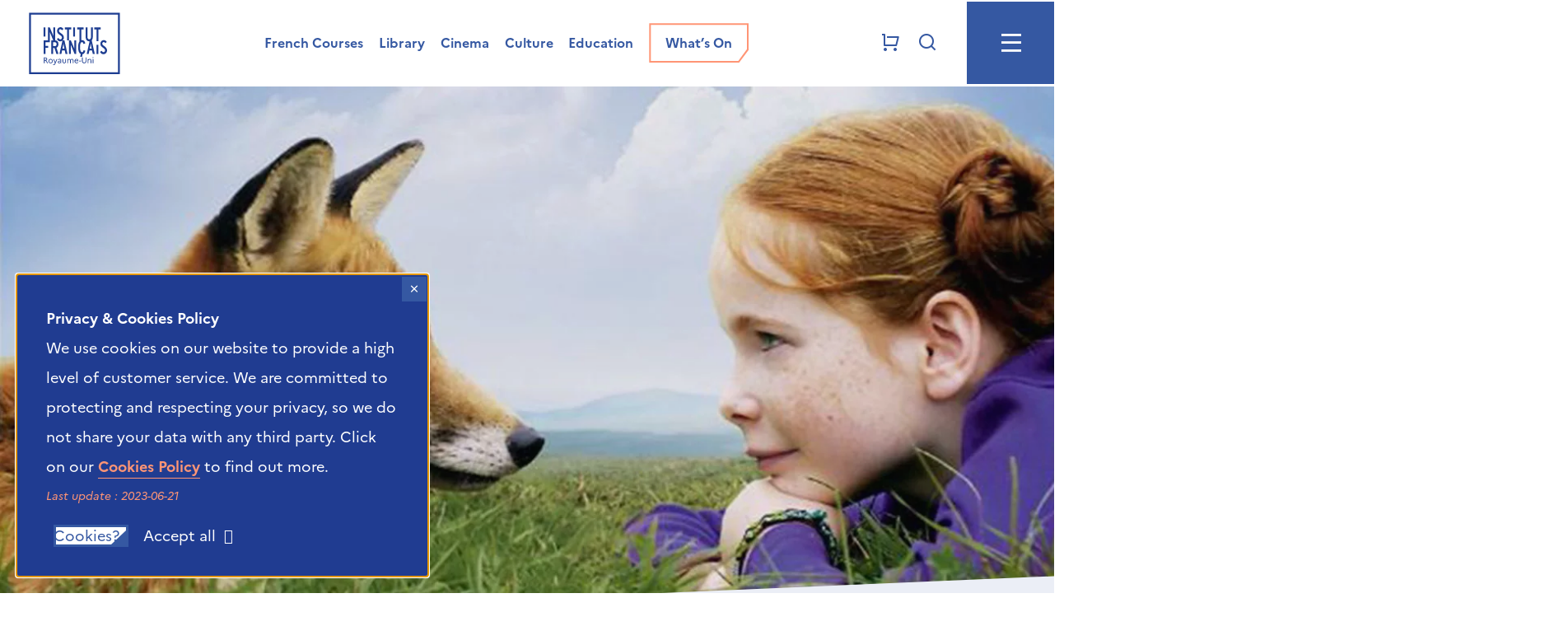

--- FILE ---
content_type: text/html; charset=UTF-8
request_url: https://dev.institut-francais.org.uk/cinema/the-fox-the-child/
body_size: 14288
content:

<!DOCTYPE html>
<html lang="en-GB" class="no-js">
<head>
    <meta charset="UTF-8">
    <meta name="viewport" content="width=device-width, initial-scale=1">

    <link rel="icon" href="https://dev.institut-francais.org.uk/app/themes/ifru/assets/images/favicon/favicon.ico" sizes="any">
        <link rel="apple-touch-icon" sizes="57x57" href="https://dev.institut-francais.org.uk/app/themes/ifru/assets/images/favicon/apple-touch-icon-57x57.png" />
        <link rel="apple-touch-icon" sizes="60x60" href="https://dev.institut-francais.org.uk/app/themes/ifru/assets/images/favicon/apple-touch-icon-60x60.png" />
        <link rel="apple-touch-icon" sizes="72x72" href="https://dev.institut-francais.org.uk/app/themes/ifru/assets/images/favicon/apple-touch-icon-72x72.png" />
        <link rel="apple-touch-icon" sizes="76x76" href="https://dev.institut-francais.org.uk/app/themes/ifru/assets/images/favicon/apple-touch-icon-76x76.png" />
        <link rel="apple-touch-icon" sizes="114x114" href="https://dev.institut-francais.org.uk/app/themes/ifru/assets/images/favicon/apple-touch-icon-114x114.png" />
        <link rel="apple-touch-icon" sizes="120x120" href="https://dev.institut-francais.org.uk/app/themes/ifru/assets/images/favicon/apple-touch-icon-120x120.png" />
        <link rel="apple-touch-icon" sizes="144x144" href="https://dev.institut-francais.org.uk/app/themes/ifru/assets/images/favicon/apple-touch-icon-144x144.png" />
        <link rel="apple-touch-icon" sizes="152x152" href="https://dev.institut-francais.org.uk/app/themes/ifru/assets/images/favicon/apple-touch-icon-152x152.png" />
        <link rel="apple-touch-icon" sizes="180x180" href="https://dev.institut-francais.org.uk/app/themes/ifru/assets/images/favicon/apple-touch-icon-180x180.png" />
            <link rel="icon" sizes="57x57" href="https://dev.institut-francais.org.uk/app/themes/ifru/assets/images/favicon/favicon-57x57.png" />
        <link rel="icon" sizes="60x60" href="https://dev.institut-francais.org.uk/app/themes/ifru/assets/images/favicon/favicon-60x60.png" />
        <link rel="icon" sizes="72x72" href="https://dev.institut-francais.org.uk/app/themes/ifru/assets/images/favicon/favicon-72x72.png" />
        <link rel="icon" sizes="76x76" href="https://dev.institut-francais.org.uk/app/themes/ifru/assets/images/favicon/favicon-76x76.png" />
        <link rel="icon" sizes="114x114" href="https://dev.institut-francais.org.uk/app/themes/ifru/assets/images/favicon/favicon-114x114.png" />
        <link rel="icon" sizes="120x120" href="https://dev.institut-francais.org.uk/app/themes/ifru/assets/images/favicon/favicon-120x120.png" />
        <link rel="icon" sizes="144x144" href="https://dev.institut-francais.org.uk/app/themes/ifru/assets/images/favicon/favicon-144x144.png" />
        <link rel="icon" sizes="152x152" href="https://dev.institut-francais.org.uk/app/themes/ifru/assets/images/favicon/favicon-152x152.png" />
        <link rel="icon" sizes="180x180" href="https://dev.institut-francais.org.uk/app/themes/ifru/assets/images/favicon/favicon-180x180.png" />
        <link rel="manifest" href="https://dev.institut-francais.org.uk/app/themes/ifru/assets/images/favicon/manifest.json">
    <link rel="shortcut icon" href="https://dev.institut-francais.org.uk/app/themes/ifru/assets/images/favicon/favicon.ico">

    <title>The Fox &amp; the Child at Ciné Lumière - Institut Français · Royaume-Uni</title>
    <script src="https://www.google.com/recaptcha/api.js" async defer></script>
    
<link rel="preload" href="https://iflondres.aec-app.com/arc-en-ciel/dist/extranet_custom_css.php" as="style" onload="this.onload=null;this.rel='stylesheet'"><link rel="preload" href="https://dev.institut-francais.org.uk/app/plugins/aec-kiosque/public/css/aec-public.css" as="style" onload="this.onload=null;this.rel='stylesheet'"><script type="text/javascript">
/* <![CDATA[ */
var root_directory = "https://iflondres.extranet-aec.com/";
/* ]]> */
</script>
<script type="text/javascript">
/* <![CDATA[ */
var aecWordpressURL = "";
/* ]]> */
</script>
<script type="text/javascript">
/* <![CDATA[ */
var aecExtranetURL = "https://iflondres.extranet-aec.com/";
/* ]]> */
</script>
<script type="text/javascript">
/* <![CDATA[ */
var aec_app_url = "https://iflondres.aec-app.com";
/* ]]> */
</script>
<script type="text/javascript">
/* <![CDATA[ */
var aecExtranetWebAppsAPIKey = "Mjc4NmMzMmM0ODBjNGM3NDk0MWE0NzU2NDFiNzY2OGRmYjk1N2JlNzk3OTk2OWY3NTMwZDQ4N2ZlYmU2N2Q3Zg==";
/* ]]> */
</script>
<script type="text/javascript">
/* <![CDATA[ */
var templateInUse = "";
/* ]]> */
</script>
<script type="text/javascript">
/* <![CDATA[ */
var currentLanguage = "en_GB";
/* ]]> */
</script>
<script type="text/javascript">
/* <![CDATA[ */
var clientInstance = "iflondres";
/* ]]> */
</script>
<script type="text/javascript">
/* <![CDATA[ */
var aecAppWPURL = "https://iflondres.aec-app.com/arc-en-ciel/api/";
/* ]]> */
</script>
<script type="text/javascript">
/* <![CDATA[ */
window.sessionStorage.setItem("langToSetFromWP", "en_GB");
/* ]]> */
</script>
<meta name='robots' content='noindex, nofollow' />

	<!-- This site is optimized with the Yoast SEO plugin v26.8 - https://yoast.com/product/yoast-seo-wordpress/ -->
	<meta property="og:locale" content="en_GB" />
	<meta property="og:type" content="article" />
	<meta property="og:title" content="The Fox &amp; the Child at Ciné Lumière - Institut Français · Royaume-Uni" />
	<meta property="og:description" content="Relaxed Screening" />
	<meta property="og:url" content="https://dev.institut-francais.org.uk/cinema/the-fox-the-child/" />
	<meta property="og:site_name" content="Institut Français · Royaume-Uni" />
	<meta property="article:modified_time" content="2023-07-06T14:33:04+00:00" />
	<meta property="og:image" content="https://dev.institut-francais.org.uk/app/uploads/2023/06/fox-and-child-jpg.webp" />
	<meta property="og:image:width" content="1440" />
	<meta property="og:image:height" content="660" />
	<meta property="og:image:type" content="image/jpeg" />
	<meta name="twitter:card" content="summary_large_image" />
	<meta name="twitter:label1" content="Estimated reading time" />
	<meta name="twitter:data1" content="1 minute" />
	<script type="application/ld+json" class="yoast-schema-graph">{"@context":"https://schema.org","@graph":[{"@type":"WebPage","@id":"https://dev.institut-francais.org.uk/cinema/the-fox-the-child/","url":"https://dev.institut-francais.org.uk/cinema/the-fox-the-child/","name":"The Fox &amp; the Child at Ciné Lumière - Institut Français · Royaume-Uni","isPartOf":{"@id":"https://dev.institut-francais.org.uk/#website"},"primaryImageOfPage":{"@id":"https://dev.institut-francais.org.uk/cinema/the-fox-the-child/#primaryimage"},"image":{"@id":"https://dev.institut-francais.org.uk/cinema/the-fox-the-child/#primaryimage"},"thumbnailUrl":"https://dev.institut-francais.org.uk/app/uploads/2023/06/fox-and-child-jpg.webp","datePublished":"2023-06-14T13:18:57+00:00","dateModified":"2023-07-06T14:33:04+00:00","breadcrumb":{"@id":"https://dev.institut-francais.org.uk/cinema/the-fox-the-child/#breadcrumb"},"inLanguage":"en-GB","potentialAction":[{"@type":"ReadAction","target":["https://dev.institut-francais.org.uk/cinema/the-fox-the-child/"]}]},{"@type":"ImageObject","inLanguage":"en-GB","@id":"https://dev.institut-francais.org.uk/cinema/the-fox-the-child/#primaryimage","url":"https://dev.institut-francais.org.uk/app/uploads/2023/06/fox-and-child-jpg.webp","contentUrl":"https://dev.institut-francais.org.uk/app/uploads/2023/06/fox-and-child-jpg.webp","width":1440,"height":660},{"@type":"BreadcrumbList","@id":"https://dev.institut-francais.org.uk/cinema/the-fox-the-child/#breadcrumb","itemListElement":[{"@type":"ListItem","position":1,"name":"Home","item":"https://dev.institut-francais.org.uk/"},{"@type":"ListItem","position":2,"name":"Films","item":"https://dev.institut-francais.org.uk/cinema/"},{"@type":"ListItem","position":3,"name":"The Fox &amp; the Child"}]},{"@type":"WebSite","@id":"https://dev.institut-francais.org.uk/#website","url":"https://dev.institut-francais.org.uk/","name":"Institut Français · Royaume-Uni","description":"","potentialAction":[{"@type":"SearchAction","target":{"@type":"EntryPoint","urlTemplate":"https://dev.institut-francais.org.uk/?s={search_term_string}"},"query-input":{"@type":"PropertyValueSpecification","valueRequired":true,"valueName":"search_term_string"}}],"inLanguage":"en-GB"}]}</script>
	<!-- / Yoast SEO plugin. -->


<link rel='dns-prefetch' href='//iflondres.extranet-aec.com' />
<link rel="alternate" title="oEmbed (JSON)" type="application/json+oembed" href="https://dev.institut-francais.org.uk/wp-json/oembed/1.0/embed?url=https%3A%2F%2Fdev.institut-francais.org.uk%2Fcinema%2Fthe-fox-the-child%2F" />
<link rel="alternate" title="oEmbed (XML)" type="text/xml+oembed" href="https://dev.institut-francais.org.uk/wp-json/oembed/1.0/embed?url=https%3A%2F%2Fdev.institut-francais.org.uk%2Fcinema%2Fthe-fox-the-child%2F&#038;format=xml" />
<style id='wp-img-auto-sizes-contain-inline-css' type='text/css'>
img:is([sizes=auto i],[sizes^="auto," i]){contain-intrinsic-size:3000px 1500px}
/*# sourceURL=wp-img-auto-sizes-contain-inline-css */
</style>
<link rel="preload" href="https://iflondres.extranet-aec.com/css/webapp-if.css" as="style" id="webapp-if" onload="this.onload=null;this.rel='stylesheet'">
<link rel="preload" href="https://iflondres.extranet-aec.com/css/jqueryui.css" as="style" id="jqueryui" onload="this.onload=null;this.rel='stylesheet'">
<style id='classic-theme-styles-inline-css' type='text/css'>
/*! This file is auto-generated */
.wp-block-button__link{color:#fff;background-color:#32373c;border-radius:9999px;box-shadow:none;text-decoration:none;padding:calc(.667em + 2px) calc(1.333em + 2px);font-size:1.125em}.wp-block-file__button{background:#32373c;color:#fff;text-decoration:none}
/*# sourceURL=/wp-includes/css/classic-themes.min.css */
</style>
<link rel='stylesheet' id='ifru-fancybox-css' href='https://dev.institut-francais.org.uk/app/plugins/ifru/assets/vendor/fancyapps/jquery.fancybox.min.css?ver=ff12df5c4caedca0e4c79edf1195aab4' media='all' />
<link rel='stylesheet' id='ifru-main-css' href='https://dev.institut-francais.org.uk/app/themes/ifru/assets/css/ifru.css?ver=1769496492' media='all' />
<link rel='stylesheet' id='ifru-icons-css' href='https://dev.institut-francais.org.uk/app/themes/ifru/assets/css/icons.css?ver=1769496492' media='all' />
<link rel='stylesheet' id='AEC Kiosque-css' href='https://dev.institut-francais.org.uk/app/plugins/aec-kiosque/public/css/aec-public.css?ver=2.0.0' media='all' />
<script type="text/javascript" src="https://dev.institut-francais.org.uk/wp-includes/js/jquery/jquery.min.js?ver=3.7.1" id="jquery-core-js"></script>
<script type="text/javascript" src="https://dev.institut-francais.org.uk/wp-includes/js/jquery/jquery-migrate.min.js?ver=3.4.1" id="jquery-migrate-js"></script>
<script type="text/javascript" src="https://dev.institut-francais.org.uk/app/plugins/ifru/assets/vendor/tarteaucitron/tarteaucitron.js?ver=202601.2" id="ifru-tac-core-js"></script>
<script type="text/javascript" id="ifru-tac-configuration-js-extra">
/* <![CDATA[ */
var ifru_tac_l10n = {"plugin":{"url":"https://dev.institut-francais.org.uk/app/plugins/ifru/"},"locale":"en_GB","language":"en","privacy":{"cookies_title":"Privacy & Cookies Policy","cookies_button_text":"Cookies?","cookies_page":"https://dev.institut-francais.org.uk/visit-contact-us/cookies-policy/","cookies_content":"\u003Cp\u003EWe use cookies on our website to provide a high level of customer service. We are committed to protecting and respecting your privacy, so we do not share your data with any third party. Click on our \u003Ca href=\\\"https://dev.institut-francais.org.uk/visit-contact-us/cookies-policy/#/\\\"\u003ECookies Policy\u003C/a\u003E to find out more.\u003C/p\u003E","privacy_policy_page":"https://dev.institut-francais.org.uk/visit-contact-us/cookies-policy/","privacy_policy_last_update":"Last update : 2023-06-21"}};
//# sourceURL=ifru-tac-configuration-js-extra
/* ]]> */
</script>
<script type="text/javascript" src="https://dev.institut-francais.org.uk/app/plugins/ifru/assets/js/consent.js?ver=202601.2" id="ifru-tac-configuration-js"></script>
<script type="text/javascript" id="AEC Kiosque-js-extra">
/* <![CDATA[ */
var aec_options = {"aec_load_kiosque_aec_build":""};
//# sourceURL=AEC%20Kiosque-js-extra
/* ]]> */
</script>
<script type="text/javascript" src="https://dev.institut-francais.org.uk/app/plugins/aec-kiosque/public/js/aec-public.js?ver=2.0.0" id="AEC Kiosque-js"></script>
<link rel="https://api.w.org/" href="https://dev.institut-francais.org.uk/wp-json/" /><link rel="EditURI" type="application/rsd+xml" title="RSD" href="https://dev.institut-francais.org.uk/xmlrpc.php?rsd" />
<link rel='shortlink' href='https://dev.institut-francais.org.uk/?p=44939' />
<meta name="generator" content="performance-lab 4.0.0; plugins: ">
<script type="text/javascript">
(function(url){
	if(/(?:Chrome\/26\.0\.1410\.63 Safari\/537\.31|WordfenceTestMonBot)/.test(navigator.userAgent)){ return; }
	var addEvent = function(evt, handler) {
		if (window.addEventListener) {
			document.addEventListener(evt, handler, false);
		} else if (window.attachEvent) {
			document.attachEvent('on' + evt, handler);
		}
	};
	var removeEvent = function(evt, handler) {
		if (window.removeEventListener) {
			document.removeEventListener(evt, handler, false);
		} else if (window.detachEvent) {
			document.detachEvent('on' + evt, handler);
		}
	};
	var evts = 'contextmenu dblclick drag dragend dragenter dragleave dragover dragstart drop keydown keypress keyup mousedown mousemove mouseout mouseover mouseup mousewheel scroll'.split(' ');
	var logHuman = function() {
		if (window.wfLogHumanRan) { return; }
		window.wfLogHumanRan = true;
		var wfscr = document.createElement('script');
		wfscr.type = 'text/javascript';
		wfscr.async = true;
		wfscr.src = url + '&r=' + Math.random();
		(document.getElementsByTagName('head')[0]||document.getElementsByTagName('body')[0]).appendChild(wfscr);
		for (var i = 0; i < evts.length; i++) {
			removeEvent(evts[i], logHuman);
		}
	};
	for (var i = 0; i < evts.length; i++) {
		addEvent(evts[i], logHuman);
	}
})('//dev.institut-francais.org.uk/?wordfence_lh=1&hid=62DA1706D8EA96656790BCED2DE5120D');
</script><script type="application/ld+json">
{
    "@context" : "http://schema.org",
    "@type" : "EducationalOrganization",
    "name" : "Institut Français · Royaume-Uni",
    "url" : "https://dev.institut-francais.org.uk",
    "logo" : {
        "@type": "ImageObject",
        "url": "https://dev.institut-francais.org.uk/app/themes/ifru/assets/images/logo/ifru.svg"
    },
    "priceRange": "abordable",
    "vatID": "",
    "address": {
        "@type": "PostalAddress",
        "streetAddress": "Queensberry Place, 17",
        "addressLocality": "London",
        "postalCode": ""
    },
    "email": "webmaster@institut-francais.org.uk",
    "telephone": "020 7871 3515",
    "image" : {
        "@type": "ImageObject",
        "url": "https://dev.institut-francais.org.uk/app/themes/ifru/assets/images/logo/ifru.svg"
    }
}
</script><script type="application/ld+json">
{
    "@context": "http://schema.org",
    "@type": "BreadcrumbList",
    "itemListElement": [
                {
            "@type": "ListItem",
            "position": 1,
            "item": {
                "@id": "https://dev.institut-francais.org.uk/",
                "name": "Home"
            }
        },                {
            "@type": "ListItem",
            "position": 2,
            "item": {
                "@id": "https://dev.institut-francais.org.uk/cinema/",
                "name": "Films"
            }
        },                {
            "@type": "ListItem",
            "position": 3,
            "item": {
                "@id": "https://dev.institut-francais.org.uk/whats-on/",
                "name": "What&#8217;s On"
            }
        },                {
            "@type": "ListItem",
            "position": 4,
            "item": {
                "@id": "https://dev.institut-francais.org.uk/cinema/",
                "name": "Ciné Lumière"
            }
        },                {
            "@type": "ListItem",
            "position": 5,
            "item": {
                "@id": "https://dev.institut-francais.org.uk/cinema/the-fox-the-child/",
                "name": "The Fox &amp; the Child"
            }
        }            ]
}
</script>
<script type="application/ld+json">
{
    "@context": "http://schema.org",
    "@type": "WebSite",
    "url": "https://dev.institut-francais.org.uk",
    "image": {
        "@type": "ImageObject",
        "url": "https://dev.institut-francais.org.uk/app/themes/ifru/assets/img/layout/logo-ifru.svg"
    },
    "potentialAction": {
        "@type": "SearchAction",
        "target": "https://dev.institut-francais.org.uk?s={search_term_string}",
        "query-input": "required name=search_term_string"
    }
}
</script>		<style type="text/css" id="wp-custom-css">
			.grid-x {
	display: -webkit-flex;
  display: -ms-flexbox;
  display: flex;
  -webkit-flex-flow: row wrap;
  -ms-flex-flow: row wrap;
  flex-flow: row wrap;
	position: relative;
}

.grid-x > .large-4 {
	position: unset;
}

@media print, screen and (min-width: 64em) {
	.grid-x > .large-8 {
		width: 60% !important;
	}
	
	.grid-x > .large-4 {
		width: 30% !important;
		position: absolute;
		right: 20px;
	}
 
	.grid-x > .large-shrink, .grid-x > .large-full, .grid-x > .large-1, .grid-x > .large-2, .grid-x > .large-3, .grid-x > .large-4, .grid-x > .large-5, .grid-x > .large-6, .grid-x > .large-7, .grid-x > .large-8, .grid-x > .large-9, .grid-x > .large-10, .grid-x > .large-11, .grid-x > .large-12 {
		-webkit-flex-basis: auto;
		-ms-flex-preferred-size: auto;
		flex-basis: auto;
	}
}

.grid-x > .small-12 {
	width: 100%;
}

.arc-en-ciel #course-inscription .course-schedules-container tr {
	background-color: initial;
}

.arc-en-ciel #course-inscription table td {
	border: none;
}

.arc-en-ciel #course-inscription course-action-button .classRegister .topnav div.main-action .main-action-button a:not(.long-btn-message) {
	padding: 0.4em 1em !important ;
}		</style>
		</head>
<body class="wp-singular film-template-default single single-film postid-44939 wp-theme-ifru aec-activated" style="--context: ifru">
    <div id="site">
        <header class="mobile mobile-header">
    <a href="https://dev.institut-francais.org.uk/" title="Go back to homepage" class="header-logo">
        <img class="mobile-header__logo" src="https://dev.institut-francais.org.uk/app/themes/ifru/assets/images/logo/ifru.svg" alt="Institut français du Royaume-Uni">
    </a>
    <div class="mobile-header__controls"><a class="cart-link" href="https://cinelumiere.savoysystems.co.uk/CineLumiere.dll/TSelectItems.waSelectItemsSummary" target="_blank" title="View your cart on Oscar">
	<i class="ri-shopping-cart-line"></i>
</a></div></header>
<footer class="mobile mobile-footer">
	<div class="mobile-footer__links">
		<ul>
			<li class="mobile-footer__link mobile-footer__link--home">
				<a href="/" title="Return to homepage">Home</a>
			</li>
			<li class="mobile-footer__link mobile-footer__link--search">
				<a href="#mobile-search" data-fancybox title="Search information on this website">Search</a>
				<div id="mobile-search" style="display: none">
					<h3>Search</h3>
					<form role="search" method="get" class="search-form-wrapper" action="https://dev.institut-francais.org.uk/">
						<div class="search-form">
							<label for="s">
								<span class="hidden screen-reader-text">Search for</span>
								<input type="search" id="s" class="search-field" placeholder="Enter search term &hellip;" value="" name="s" />
							</label>
							<input type="submit" id="searchsubmit" value="Search" style="background: #3558a2; color: #fff; padding: 10px;" />
						</div>
					</form>
				</div>
			</li>
			<li class="mobile-footer__link--switch-location">
				<div class="action-button network-switcher">
				    				    <a class="network-switcher__link" href="https://www.institut-francais.org.uk" title="Institut Français au Royaume-Uni">
				        London				    </a>
				    				</div>
			</li>
			<li class="mobile-footer__link mobile-footer__link--menu mobile-mega-menu-toggle">
				<a class="active" href="#" title="Toggle the menu">Menu</a>
			</li>
		</ul>
	</div>
	<nav id="site-mobile-mega-menu" aria-hidden="true">
    <div class="primary">
                <ul>
        <li class="column">
<ul class="sub-menu">
	<li tabindex="0"  class="menu-item menu-item-type-post_type menu-item-object-page menu-type-post_type menu-variation-button"><div class="inner"><a data-page-id="65"  href="https://dev.institut-francais.org.uk/whats-on/"><span>What’s On</span></a></div></li>
	<li tabindex="0"  class="menu-item menu-item-type-post_type menu-item-object-page menu-item-has-children menu-type-post_type menu-variation-header"><a data-page-id="2"  href="https://dev.institut-francais.org.uk/french-courses/"><span>French Courses</span></a><button class="sub-menu-toggle" title="Toggle the submenu" aria-hidden="true"><span class="icon icon-chevron-down-regular" aria-hidden="true"></span></button>
	<ul class="sub-menu">
		<li tabindex="0"  class="menu-item menu-item-type-custom menu-item-object-custom menu-type-custom"><a data-page-id="45627"  href="https://dev.institut-francais.org.uk/french-courses/#courses-form"><span>Group Courses</span></a></li>
		<li tabindex="0"  class="menu-item menu-item-type-custom menu-item-object-custom menu-type-custom"><a data-page-id="45628"  href="https://dev.institut-francais.org.uk/french-courses/#courses-form"><span>Private Courses</span></a></li>
		<li tabindex="0"  class="menu-item menu-item-type-post_type menu-item-object-page menu-type-post_type"><a data-page-id="42669"  href="https://dev.institut-francais.org.uk/french-courses/professional-french/"><span>Corporate Training and Business French</span></a></li>
		<li tabindex="0"  class="menu-item menu-item-type-custom menu-item-object-custom menu-type-custom"><a data-page-id="45630"  href="https://dev.institut-francais.org.uk/french-courses/#courses-form"><span>E-Learning Platforms</span></a></li>
		<li tabindex="0"  class="menu-item menu-item-type-post_type menu-item-object-page menu-type-post_type"><a data-page-id="43595"  href="https://dev.institut-francais.org.uk/french-courses/certificates/"><span>Certificates</span></a></li>
		<li tabindex="0"  class="menu-item menu-item-type-post_type menu-item-object-page menu-type-post_type"><a data-page-id="487"  href="https://dev.institut-francais.org.uk/french-courses/studying-with-us/"><span>Studying with Us</span></a></li>
	</ul>
</li>
	<li tabindex="0"  class="menu-item menu-item-type-post_type menu-item-object-page menu-item-has-children menu-type-post_type menu-variation-header"><a data-page-id="59"  href="https://dev.institut-francais.org.uk/cinema/"><span>Cinema</span></a><button class="sub-menu-toggle" title="Toggle the submenu" aria-hidden="true"><span class="icon icon-chevron-down-regular" aria-hidden="true"></span></button>
	<ul class="sub-menu">
		<li tabindex="0"  class="menu-item menu-item-type-post_type menu-item-object-page menu-type-post_type"><a data-page-id="59"  href="https://dev.institut-francais.org.uk/cinema/"><span>Ciné Lumière</span></a></li>
		<li tabindex="0"  class="menu-item menu-item-type-custom menu-item-object-custom menu-type-custom"><a data-page-id="45667"  href="https://dev.institut-francais.org.uk/cinema/"><span>New Releases</span></a></li>
		<li tabindex="0"  class="menu-item menu-item-type-custom menu-item-object-custom menu-type-custom"><a data-page-id="45668"  href="https://dev.institut-francais.org.uk/cinema/"><span>Special Screenings</span></a></li>
		<li tabindex="0"  class="menu-item menu-item-type-custom menu-item-object-custom menu-type-custom"><a data-page-id="45669"  href="https://dev.institut-francais.org.uk/cinema/"><span>Classics</span></a></li>
		<li tabindex="0"  class="menu-item menu-item-type-custom menu-item-object-custom menu-type-custom"><a data-page-id="45670"  href="https://dev.institut-francais.org.uk/cinema/"><span>CinéFamilies</span></a></li>
		<li tabindex="0"  class="menu-item menu-item-type-custom menu-item-object-custom menu-type-custom"><a data-page-id="45671"  href="https://dev.institut-francais.org.uk/cinema/"><span>Festivals &#038; Series</span></a></li>
	</ul>
</li>
	<li tabindex="0"  class="menu-item menu-item-type-post_type menu-item-object-page menu-item-has-children menu-type-post_type menu-variation-header"><a data-page-id="57"  href="https://dev.institut-francais.org.uk/library/"><span>Library</span></a><button class="sub-menu-toggle" title="Toggle the submenu" aria-hidden="true"><span class="icon icon-chevron-down-regular" aria-hidden="true"></span></button>
	<ul class="sub-menu">
		<li tabindex="0"  class="menu-item menu-item-type-custom menu-item-object-custom menu-type-custom"><a data-page-id="45649"  href="https://dev.institut-francais.org.uk/library/#our-collections"><span>Collections</span></a></li>
		<li tabindex="0"  class="menu-item menu-item-type-custom menu-item-object-custom menu-type-custom"><a data-page-id="45650"  href="https://dev.institut-francais.org.uk/library/#our-spaces"><span>Spaces</span></a></li>
		<li tabindex="0"  class="menu-item menu-item-type-custom menu-item-object-custom menu-type-custom"><a data-page-id="45651"  href="https://www.culturetheque.com/GBR/"><span>Culturethèque</span></a></li>
		<li tabindex="0"  class="menu-item menu-item-type-post_type menu-item-object-page menu-type-post_type"><a data-page-id="530"  href="https://dev.institut-francais.org.uk/library/europresse/"><span>Europresse</span></a></li>
	</ul>
</li>
	<li tabindex="0"  class="menu-item menu-item-type-post_type menu-item-object-page menu-item-has-children menu-type-post_type menu-variation-header"><a data-page-id="61"  href="https://dev.institut-francais.org.uk/culture/"><span>Culture</span></a><button class="sub-menu-toggle" title="Toggle the submenu" aria-hidden="true"><span class="icon icon-chevron-down-regular" aria-hidden="true"></span></button>
	<ul class="sub-menu">
		<li tabindex="0"  class="menu-item menu-item-type-post_type menu-item-object-page menu-type-post_type"><a data-page-id="541"  href="https://dev.institut-francais.org.uk/culture/books-ideas/"><span>Books &amp; Ideas</span></a></li>
		<li tabindex="0"  class="menu-item menu-item-type-post_type menu-item-object-page menu-type-post_type"><a data-page-id="543"  href="https://dev.institut-francais.org.uk/culture/films-tv-new-media/"><span>Films, TV &amp; New Media</span></a></li>
		<li tabindex="0"  class="menu-item menu-item-type-post_type menu-item-object-page menu-type-post_type"><a data-page-id="545"  href="https://dev.institut-francais.org.uk/culture/music/"><span>Music</span></a></li>
		<li tabindex="0"  class="menu-item menu-item-type-post_type menu-item-object-page menu-type-post_type"><a data-page-id="547"  href="https://dev.institut-francais.org.uk/culture/performing-arts/"><span>Performing Arts</span></a></li>
		<li tabindex="0"  class="menu-item menu-item-type-post_type menu-item-object-page menu-type-post_type"><a data-page-id="549"  href="https://dev.institut-francais.org.uk/culture/visual-arts-design/"><span>Visual Arts &amp; Design</span></a></li>
	</ul>
</li>
	<li tabindex="0"  class="menu-item menu-item-type-post_type menu-item-object-page menu-item-has-children menu-type-post_type menu-variation-header"><a data-page-id="63"  href="https://dev.institut-francais.org.uk/education-page/"><span>Education</span></a><button class="sub-menu-toggle" title="Toggle the submenu" aria-hidden="true"><span class="icon icon-chevron-down-regular" aria-hidden="true"></span></button>
	<ul class="sub-menu">
		<li tabindex="0"  class="menu-item menu-item-type-custom menu-item-object-custom menu-type-custom"><a data-page-id="45657"  href="https://dev.institut-francais.org.uk/education-page/#primary-amp-secondary-education"><span>Primary &#038; Secondary</span></a></li>
		<li tabindex="0"  class="menu-item menu-item-type-post_type menu-item-object-page menu-type-post_type"><a data-page-id="535"  href="https://dev.institut-francais.org.uk/education-page/school-activities/"><span>School Activities</span></a></li>
		<li tabindex="0"  class="menu-item menu-item-type-post_type menu-item-object-page menu-type-post_type"><a data-page-id="537"  href="https://dev.institut-francais.org.uk/education-page/french-diplomas/"><span>French Diplomas</span></a></li>
		<li tabindex="0"  class="menu-item menu-item-type-custom menu-item-object-custom menu-type-custom"><a data-page-id="45658"  href="https://frenchcourses.org.uk/"><span>Learn French in the UK</span></a></li>
	</ul>
</li>
	<li tabindex="0"  class="menu-item menu-item-type-custom menu-item-object-custom menu-item-has-children menu-type-custom menu-variation-header"><a data-page-id="45672"  href="https://dev.institut-francais.org.uk/about-us/"><span>Education &#038; Culture Networks in the UK</span></a><button class="sub-menu-toggle" title="Toggle the submenu" aria-hidden="true"><span class="icon icon-chevron-down-regular" aria-hidden="true"></span></button>
	<ul class="sub-menu">
		<li tabindex="0"  class="menu-item menu-item-type-custom menu-item-object-custom menu-type-custom"><a data-page-id="45673"  href="http://www.ifecosse.org.uk/"><span>Institut français d&#8217;Écosse</span></a></li>
		<li tabindex="0"  class="menu-item menu-item-type-custom menu-item-object-custom menu-type-custom"><a data-page-id="45674"  href="https://www.fondation-alliancefr.org/"><span>Alliances françaises</span></a></li>
		<li tabindex="0"  class="menu-item menu-item-type-custom menu-item-object-custom menu-type-custom"><a data-page-id="45675"  href="https://www.mfo.ac.uk/"><span>Maison française d&#8217;Oxford</span></a></li>
		<li tabindex="0"  class="menu-item menu-item-type-post_type menu-item-object-page menu-type-post_type"><a data-page-id="42578"  href="https://dev.institut-francais.org.uk/culture/projet-lumiere/"><span>Lumière</span></a></li>
	</ul>
</li>
	<li tabindex="0"  class="menu-item menu-item-type-post_type menu-item-object-page menu-item-has-children menu-type-post_type menu-variation-header"><a data-page-id="499"  href="https://dev.institut-francais.org.uk/join-support-us/"><span>Join &#038; Support Us</span></a><button class="sub-menu-toggle" title="Toggle the submenu" aria-hidden="true"><span class="icon icon-chevron-down-regular" aria-hidden="true"></span></button>
	<ul class="sub-menu">
		<li tabindex="0"  class="menu-item menu-item-type-post_type menu-item-object-page menu-type-post_type"><a data-page-id="499"  href="https://dev.institut-francais.org.uk/join-support-us/"><span>Support Us</span></a></li>
		<li tabindex="0"  class="menu-item menu-item-type-post_type menu-item-object-page menu-type-post_type"><a data-page-id="503"  href="https://dev.institut-francais.org.uk/join-support-us/the-french-institute-trust/"><span>The Friends of the French Institute Trust</span></a></li>
		<li tabindex="0"  class="menu-item menu-item-type-post_type menu-item-object-page menu-type-post_type"><a data-page-id="505"  href="https://dev.institut-francais.org.uk/join-support-us/the-patrons-circle/"><span>The Patrons’ Circle</span></a></li>
		<li tabindex="0"  class="menu-item menu-item-type-custom menu-item-object-custom menu-type-custom"><a data-page-id="45643"  href="https://www.confluence-ifru.org/"><span>Confluence Campaign</span></a></li>
		<li tabindex="0"  class="menu-item menu-item-type-post_type menu-item-object-page menu-type-post_type"><a data-page-id="509"  href="https://dev.institut-francais.org.uk/membership/"><span>Join Us</span></a></li>
		<li tabindex="0"  class="menu-item menu-item-type-post_type menu-item-object-page menu-type-post_type"><a data-page-id="511"  href="https://dev.institut-francais.org.uk/25-under/"><span>25 &amp; Under</span></a></li>
	</ul>
</li>
	<li tabindex="0"  class="menu-item menu-item-type-custom menu-item-object-custom menu-item-has-children menu-type-custom menu-variation-header"><a data-page-id="45659"  href="https://dev.institut-francais.org.uk/french-courses/professional-french/#/"><span>Corporate Opportunities</span></a><button class="sub-menu-toggle" title="Toggle the submenu" aria-hidden="true"><span class="icon icon-chevron-down-regular" aria-hidden="true"></span></button>
	<ul class="sub-menu">
		<li tabindex="0"  class="menu-item menu-item-type-post_type menu-item-object-page menu-type-post_type"><a data-page-id="42669"  href="https://dev.institut-francais.org.uk/french-courses/professional-french/"><span>Corporate Training and Business French</span></a></li>
		<li tabindex="0"  class="menu-item menu-item-type-post_type menu-item-object-page menu-type-post_type"><a data-page-id="555"  href="https://dev.institut-francais.org.uk/join-support-us/corporate-circle/"><span>Corporate Circle</span></a></li>
		<li tabindex="0"  class="menu-item menu-item-type-post_type menu-item-object-page menu-type-post_type"><a data-page-id="559"  href="https://dev.institut-francais.org.uk/venue-hire/"><span>Venue Hire</span></a></li>
	</ul>
</li>
	<li tabindex="0"  class="menu-item menu-item-type-post_type menu-item-object-page menu-item-has-children menu-type-post_type menu-variation-header"><a data-page-id="178"  href="https://dev.institut-francais.org.uk/about-us/"><span>About Us</span></a><button class="sub-menu-toggle" title="Toggle the submenu" aria-hidden="true"><span class="icon icon-chevron-down-regular" aria-hidden="true"></span></button>
	<ul class="sub-menu">
		<li tabindex="0"  class="menu-item menu-item-type-post_type menu-item-object-page menu-type-post_type"><a data-page-id="178"  href="https://dev.institut-francais.org.uk/about-us/"><span>In a Few Words</span></a></li>
		<li tabindex="0"  class="menu-item menu-item-type-custom menu-item-object-custom menu-type-custom"><a data-page-id="45698"  href="https://dev.institut-francais.org.uk/about-us/#in-figures"><span>In Figures</span></a></li>
		<li tabindex="0"  class="menu-item menu-item-type-post_type menu-item-object-page menu-type-post_type"><a data-page-id="616"  href="https://dev.institut-francais.org.uk/about-us/team/"><span>The Team</span></a></li>
		<li tabindex="0"  class="menu-item menu-item-type-custom menu-item-object-custom menu-type-custom"><a data-page-id="45688"  href="https://dev.institut-francais.org.uk/about-us/#the-institut-francais-in-the-world"><span>The Institut français in the World</span></a></li>
		<li tabindex="0"  class="menu-item menu-item-type-post_type menu-item-object-page menu-type-post_type"><a data-page-id="614"  href="https://dev.institut-francais.org.uk/about-us/press-room/"><span>Press Room</span></a></li>
		<li tabindex="0"  class="menu-item menu-item-type-post_type menu-item-object-page menu-type-post_type"><a data-page-id="618"  href="https://dev.institut-francais.org.uk/about-us/jobs-applications/"><span>Jobs &amp; Applications</span></a></li>
		<li tabindex="0"  class="menu-item menu-item-type-post_type menu-item-object-page menu-type-post_type"><a data-page-id="620"  href="https://dev.institut-francais.org.uk/about-us/useful-links/"><span>Useful Links</span></a></li>
	</ul>
</li>
	<li tabindex="0"  class="menu-item menu-item-type-post_type menu-item-object-page menu-item-has-children menu-type-post_type menu-variation-header"><a data-page-id="624"  href="https://dev.institut-francais.org.uk/visit-contact-us/"><span>Visit &#038; Contact Us</span></a><button class="sub-menu-toggle" title="Toggle the submenu" aria-hidden="true"><span class="icon icon-chevron-down-regular" aria-hidden="true"></span></button>
	<ul class="sub-menu">
		<li tabindex="0"  class="menu-item menu-item-type-post_type menu-item-object-page menu-type-post_type"><a data-page-id="624"  href="https://dev.institut-francais.org.uk/visit-contact-us/"><span>Visit &#038; Contact Us</span></a></li>
		<li tabindex="0"  class="menu-item menu-item-type-post_type menu-item-object-page menu-type-post_type"><a data-page-id="626"  href="https://dev.institut-francais.org.uk/visit-contact-us/cafe-restaurant/"><span>Gazette Brasserie</span></a></li>
		<li tabindex="0"  class="menu-item menu-item-type-post_type menu-item-object-page menu-type-post_type"><a data-page-id="42568"  href="https://dev.institut-francais.org.uk/visit-contact-us/ticket-prices/"><span>Ticket Prices</span></a></li>
		<li tabindex="0"  class="menu-item menu-item-type-post_type menu-item-object-page menu-type-post_type"><a data-page-id="630"  href="https://dev.institut-francais.org.uk/visit-contact-us/terms-conditions/"><span>Terms &amp; Conditions</span></a></li>
		<li tabindex="0"  class="menu-item menu-item-type-post_type menu-item-object-page menu-type-post_type"><a data-page-id="632"  href="https://dev.institut-francais.org.uk/visit-contact-us/faq/"><span>FAQ</span></a></li>
	</ul>
</li>
	<li tabindex="0"  class="menu-item menu-item-type-post_type menu-item-object-page menu-type-post_type menu-variation-button"><div class="inner"><a data-page-id="605"  href="https://dev.institut-francais.org.uk/read-watch-listen/"><span>Read Watch Listen</span></a></div></li>
	<li tabindex="0"  class="menu-item menu-item-type-post_type menu-item-object-page current_page_parent menu-type-post_type menu-variation-button"><div class="inner"><a data-page-id="42650"  href="https://dev.institut-francais.org.uk/news/"><span>News</span></a></div></li>
</ul>
</li>        </ul>
        
        <div class="extended">
            <div class="socials">
	<h4 class="hidden" aria-hidden>Our social networks</h4>
	<ul class="social-networks">
				<li>
			<a href="https://bsky.app/profile/frenchinstituteuk.bsky.social" title="Find us on BlueSky" target="_blank" rel="noopener">
				<i class="ri-bluesky-fill"></i>
				<span class="hidden" aria-hidden="true">Find us on BlueSky</span>
			</a>
		</li>
				<li>
			<a href="https://www.instagram.com/ifru_london/?hl=en" title="Find us on Instagram" target="_blank" rel="noopener">
				<i class="ri-instagram-line"></i>
				<span class="hidden" aria-hidden="true">Find us on Instagram</span>
			</a>
		</li>
				<li>
			<a href="https://www.facebook.com/InstitutFrancaisLondon/" title="Find us on Facebook" target="_blank" rel="noopener">
				<i class="ri-facebook-circle-fill"></i>
				<span class="hidden" aria-hidden="true">Find us on Facebook</span>
			</a>
		</li>
				<li>
			<a href="https://twitter.com/ifru_london" title="Find us on Twitter" target="_blank" rel="noopener">
				<i class="ri-twitter-x-fill"></i>
				<span class="hidden" aria-hidden="true">Find us on Twitter</span>
			</a>
		</li>
				<li>
			<a href="https://www.youtube.com/channel/UCvR69HaOch29qmGulKFRwkg" title="Find us on YouTube" target="_blank" rel="noopener">
				<i class="ri-youtube-fill"></i>
				<span class="hidden" aria-hidden="true">Find us on YouTube</span>
			</a>
		</li>
				<li>
			<a href="https://www.linkedin.com/company/ifru/" title="Find us on LinkedIn" target="_blank" rel="noopener">
				<i class="ri-linkedin-box-fill"></i>
				<span class="hidden" aria-hidden="true">Find us on LinkedIn</span>
			</a>
		</li>
				<li>
			<a href="https://flic.kr/ps/46rvVx" title="Find us on Flickr" target="_blank" rel="noopener">
				<i class="ri-flickr-line"></i>
				<span class="hidden" aria-hidden="true">Find us on Flickr</span>
			</a>
		</li>
			</ul>
</div>
<div class="subscribe-newsletter">
    <a href="https://www.institut-francais.org.uk/phplist/?p=subscribe&id=1" target="_blank" title="Subscribe to our newsletter">
        Subscribe to our newsletter        <i class="ri-mail-add-line"></i>
    </a>
</div>        </div>
    </div>
    </nav></footer>        <header id="site-header" class="site-header">
    <div class="main-menu-wrapper">
        <div class="site-branding">
            <a href="https://dev.institut-francais.org.uk/" title="Go back to homepage" class="site-logo">
                <img class="site-logo__image" src="https://dev.institut-francais.org.uk/app/themes/ifru/assets/images/logo/ifru.svg" alt="Institut français du Royaume-Uni" aria-hidden="true" />
            </a>
        </div>
                <nav id="main-navigation" class="main-navigation">
            <ol>
            <li tabindex="0"  class="menu-item menu-item-type-post_type menu-item-object-page menu-type-post_type"><a data-page-id="2"  href="https://dev.institut-francais.org.uk/french-courses/"><span>French Courses</span></a></li>
<li tabindex="0"  class="menu-item menu-item-type-post_type menu-item-object-page menu-type-post_type"><a data-page-id="57"  href="https://dev.institut-francais.org.uk/library/"><span>Library</span></a></li>
<li tabindex="0"  class="menu-item menu-item-type-post_type menu-item-object-page menu-type-post_type"><a data-page-id="59"  href="https://dev.institut-francais.org.uk/cinema/"><span>Cinema</span></a></li>
<li tabindex="0"  class="menu-item menu-item-type-post_type menu-item-object-page menu-type-post_type"><a data-page-id="61"  href="https://dev.institut-francais.org.uk/culture/"><span>Culture</span></a></li>
<li tabindex="0"  class="menu-item menu-item-type-post_type menu-item-object-page menu-type-post_type"><a data-page-id="63"  href="https://dev.institut-francais.org.uk/education-page/"><span>Education</span></a></li>
<li tabindex="0"  class="menu-item menu-item-type-post_type menu-item-object-page menu-type-post_type menu-variation-button"><div class="inner"><a data-page-id="65"  href="https://dev.institut-francais.org.uk/whats-on/"><span>What’s On</span></a></div></li>
            </ol>
        </nav>
                <a class="cart-link" href="https://cinelumiere.savoysystems.co.uk/CineLumiere.dll/TSelectItems.waSelectItemsSummary" target="_blank" title="View your cart on Oscar">
	<i class="ri-shopping-cart-line"></i>
</a><form role="search" method="get" class="search-form-wrapper" action="https://dev.institut-francais.org.uk/">
	<div class="search-trigger">
		<i class="ri-search-line"></i>
	</div>
	<div class="search-form">
		<label for="s">
			<span class="hidden screen-reader-text">Search for</span>
			<input type="search" id="s" class="search-field" placeholder="What are you looking for ? &hellip;" value="" name="s" />
		</label>
	</div>
</form>
<div class="action-button network-switcher">
        <a class="network-switcher__link" href="https://www.institut-francais.org.uk" title="Institut Français au Royaume-Uni">
        <i class="ri-map-pin-line"></i>
        London    </a>
    <a class="network-switcher__toggle" href="https://www.ifecosse.org.uk" title="Institut Français en Écosse">
        Edinburgh        <div class="toggler"></div>
    </a>
    </div>
<style type="text/css">
	.network-switcher__link {
    	margin-bottom: 7px;
	}
	
    .network-switcher__link i.ri-map-pin-line, .network-switcher__alternative-link i.ri-arrow-right-line {
        margin-bottom: -10px;
    }

    .network-switcher {
        position: relative;
    }

    .network-switcher__toggle {
        display: none;
        position: absolute;
        transition: all 0.1s linear;
        background: #9aabd1;
        top: 0; left: 0;
        height: 100%; width: 100%;
        opacity: 0;
        pointer-events: none;
        display: flex;
        flex-direction: column;
        align-items: center;
        justify-content: center;
    }

    .mobile-footer__link--switch-location a.network-switcher__alternative-link.visible:before {
        font-family: "remixicon";
        content: "\ea6c";
        color: #3558a2;
        display: flex;
        align-items: center;
        font-size: 2.4rem;
    }

    .mobile-footer__link--switch-location a.network-switcher__link:before {
        background: url(/app/themes/ifru/assets/images/icons/menu/location.svg) no-repeat center center;
    }

    .network-switcher__alternative-link {
        position: fixed;
        margin-top: 1px;
        transition: all 0.1s linear;
        background: #d5dced;
        bottom: 80px;
        right: 25%;
        aspect-ratio: 1;
        width: 25%;
        opacity: 0;
        pointer-events: none;
        display: flex;
        flex-direction: column;
        align-items: center;
        justify-content: center;
        z-index: 1000;
    }

    .mobile.network-switcher__alternative-link.visible {
        transition: none;
        background: #d5dced;
        bottom: 80px;
        top: auto;
        position: fixed;
        pointer-events: all;
        z-index: 99999;
        opacity: 1;
        height: 100px;
        display: flex;
        gap: 8px;
		font-size: 14px;
		color: #3558a2;
    }

    .mobile.network-switcher__alternative-link.visible i {
		font-size: 18px;
    }

    .mobile-footer, .mobile-footer__links {
        z-index: 99999;
    }

    .mobile .network-switcher__link {
        background: #ebeef6;
        color: #3558a2;
    }
    .mobile .network-switcher__link {
        padding-top: 18px;
        justify-content: flex-start;
    }

    .mobile-footer__link--switch-location a.network-switcher__link:hover:before, .mobile-footer__link--switch-location a.network-switcher.active .network-switcher__link:before {
        filter: none;
    }

    .network-switcher:hover .network-switcher__toggle,
    .network-switcher:hover .network-switcher__alternative-link {
        opacity: 1;
        pointer-events: all;
    }

    .mobile .network-switcher__link {
        flex-grow: 0;
        height: 100px;
    }

    .mobile .network-switcher {
        /* height: 200px;
        bottom: 100px;
        display: flex;
        flex-direction: column-reverse;
        align-items: center;
        justify-content: flex-start; */
    }

    .mobile-footer__link--switch-location {
        width: 20%;
        height: 100%;
        flex-grow: 1;
    }

    .mobile-footer__link--switch-location a {
        display: flex;
        flex-direction: column;
        flex-grow: 1;
        align-items: center;
        justify-content: center;
        width: 100%;
        height: 100%;
        font-size: 1.4rem;
        padding-top: var(--spacer-extra-small);
        color: #3558a2;
        background: #ffffff;
    }

    .mobile-footer__link--switch-location a:before {
        content: " ";
        width: 25px;
        height: 25px;
        background: url("/app/themes/ifru/assets/images/icons/menu/location.svg") no-repeat center center;
    }
</style>        <a class="action-button mega-menu-toggle" href="#">
            <i class="ri-menu-line"></i>
        </a>
    </div>
    <nav id="site-mega-menu">
    <div class="primary">
                <ul>
        <li class="column">
<ul class="sub-menu">
	<li tabindex="0"  class="menu-item menu-item-type-post_type menu-item-object-page menu-item-has-children menu-type-post_type menu-variation-header"><a data-page-id="2"  href="https://dev.institut-francais.org.uk/french-courses/"><span>French Courses</span></a><button class="sub-menu-toggle" title="Toggle the submenu" aria-hidden="true"><span class="icon icon-chevron-down-regular" aria-hidden="true"></span></button>
	<ul class="sub-menu">
		<li tabindex="0"  class="menu-item menu-item-type-custom menu-item-object-custom menu-type-custom"><a data-page-id="44409"  href="https://dev.institut-francais.org.uk/french-courses#courses-form"><span>Group Courses</span></a></li>
		<li tabindex="0"  class="menu-item menu-item-type-custom menu-item-object-custom menu-type-custom"><a data-page-id="45542"  href="https://dev.institut-francais.org.uk/french-courses#courses-form"><span>Private Courses</span></a></li>
		<li tabindex="0"  class="menu-item menu-item-type-custom menu-item-object-custom menu-type-custom"><a data-page-id="45543"  href="https://dev.institut-francais.org.uk/french-courses/professional-french/#/"><span>Corporate Training</span></a></li>
		<li tabindex="0"  class="menu-item menu-item-type-custom menu-item-object-custom menu-type-custom"><a data-page-id="45544"  href="https://dev.institut-francais.org.uk/french-courses#courses-form"><span>E-learning Platforms</span></a></li>
		<li tabindex="0"  class="menu-item menu-item-type-custom menu-item-object-custom menu-type-custom"><a data-page-id="45545"  href="https://dev.institut-francais.org.uk/certificates/#/"><span>Certificates</span></a></li>
		<li tabindex="0"  class="menu-item menu-item-type-post_type menu-item-object-page menu-type-post_type"><a data-page-id="487"  href="https://dev.institut-francais.org.uk/french-courses/studying-with-us/"><span>Studying with Us</span></a></li>
	</ul>
</li>
	<li tabindex="0"  class="menu-item menu-item-type-post_type menu-item-object-page menu-item-has-children menu-type-post_type menu-variation-header"><a data-page-id="61"  href="https://dev.institut-francais.org.uk/culture/"><span>Culture</span></a><button class="sub-menu-toggle" title="Toggle the submenu" aria-hidden="true"><span class="icon icon-chevron-down-regular" aria-hidden="true"></span></button>
	<ul class="sub-menu">
		<li tabindex="0"  class="menu-item menu-item-type-post_type menu-item-object-page menu-type-post_type"><a data-page-id="541"  href="https://dev.institut-francais.org.uk/culture/books-ideas/"><span>Books &amp; Ideas</span></a></li>
		<li tabindex="0"  class="menu-item menu-item-type-post_type menu-item-object-page menu-type-post_type"><a data-page-id="543"  href="https://dev.institut-francais.org.uk/culture/films-tv-new-media/"><span>Films, TV &amp; New Media</span></a></li>
		<li tabindex="0"  class="menu-item menu-item-type-post_type menu-item-object-page menu-type-post_type"><a data-page-id="545"  href="https://dev.institut-francais.org.uk/culture/music/"><span>Music</span></a></li>
		<li tabindex="0"  class="menu-item menu-item-type-post_type menu-item-object-page menu-type-post_type"><a data-page-id="547"  href="https://dev.institut-francais.org.uk/culture/performing-arts/"><span>Performing Arts</span></a></li>
		<li tabindex="0"  class="menu-item menu-item-type-post_type menu-item-object-page menu-type-post_type"><a data-page-id="549"  href="https://dev.institut-francais.org.uk/culture/visual-arts-design/"><span>Visual Arts &amp; Design</span></a></li>
	</ul>
</li>
	<li tabindex="0"  class="menu-item menu-item-type-post_type menu-item-object-page menu-item-has-children menu-type-post_type menu-variation-header"><a data-page-id="499"  href="https://dev.institut-francais.org.uk/join-support-us/"><span>Join &#038; Support Us</span></a><button class="sub-menu-toggle" title="Toggle the submenu" aria-hidden="true"><span class="icon icon-chevron-down-regular" aria-hidden="true"></span></button>
	<ul class="sub-menu">
		<li tabindex="0"  class="menu-item menu-item-type-post_type menu-item-object-page menu-type-post_type"><a data-page-id="499"  href="https://dev.institut-francais.org.uk/join-support-us/"><span>Support Us</span></a></li>
		<li tabindex="0"  class="menu-item menu-item-type-post_type menu-item-object-page menu-type-post_type"><a data-page-id="503"  href="https://dev.institut-francais.org.uk/join-support-us/the-french-institute-trust/"><span>The Friends of the French Institute Trust</span></a></li>
		<li tabindex="0"  class="menu-item menu-item-type-post_type menu-item-object-page menu-type-post_type"><a data-page-id="505"  href="https://dev.institut-francais.org.uk/join-support-us/the-patrons-circle/"><span>The Patrons’ Circle</span></a></li>
		<li tabindex="0"  class="menu-item menu-item-type-custom menu-item-object-custom menu-type-custom"><a data-page-id="44382"  href="https://www.confluence-ifru.org/"><span>Confluence Campaign</span></a></li>
		<li tabindex="0"  class="menu-item menu-item-type-post_type menu-item-object-page menu-type-post_type"><a data-page-id="509"  href="https://dev.institut-francais.org.uk/membership/"><span>Join Us</span></a></li>
		<li tabindex="0"  class="menu-item menu-item-type-post_type menu-item-object-page menu-type-post_type"><a data-page-id="511"  href="https://dev.institut-francais.org.uk/25-under/"><span>25 &amp; Under</span></a></li>
	</ul>
</li>
</ul>
</li><li class="column">
<ul class="sub-menu">
	<li tabindex="0"  class="menu-item menu-item-type-post_type menu-item-object-page menu-item-has-children menu-type-post_type menu-variation-header"><a data-page-id="57"  href="https://dev.institut-francais.org.uk/library/"><span>Library</span></a><button class="sub-menu-toggle" title="Toggle the submenu" aria-hidden="true"><span class="icon icon-chevron-down-regular" aria-hidden="true"></span></button>
	<ul class="sub-menu">
		<li tabindex="0"  class="menu-item menu-item-type-custom menu-item-object-custom menu-type-custom"><a data-page-id="44388"  href="https://dev.institut-francais.org.uk/library/#our-collections"><span>Collections</span></a></li>
		<li tabindex="0"  class="menu-item menu-item-type-custom menu-item-object-custom menu-type-custom"><a data-page-id="44389"  href="https://dev.institut-francais.org.uk/library/#our-spaces"><span>Spaces</span></a></li>
		<li tabindex="0"  class="menu-item menu-item-type-custom menu-item-object-custom menu-type-custom"><a data-page-id="44390"  href="https://www.culturetheque.com/GBR/"><span>Culturethèque</span></a></li>
		<li tabindex="0"  class="menu-item menu-item-type-post_type menu-item-object-page menu-type-post_type"><a data-page-id="530"  href="https://dev.institut-francais.org.uk/library/europresse/"><span>Europresse</span></a></li>
	</ul>
</li>
	<li tabindex="0"  class="menu-item menu-item-type-post_type menu-item-object-page menu-item-has-children menu-type-post_type menu-variation-header"><a data-page-id="63"  href="https://dev.institut-francais.org.uk/education-page/"><span>Education</span></a><button class="sub-menu-toggle" title="Toggle the submenu" aria-hidden="true"><span class="icon icon-chevron-down-regular" aria-hidden="true"></span></button>
	<ul class="sub-menu">
		<li tabindex="0"  class="menu-item menu-item-type-post_type menu-item-object-page menu-type-post_type"><a data-page-id="44179"  href="https://dev.institut-francais.org.uk/education-page/find-a-french-school/"><span>Find a French School</span></a></li>
		<li tabindex="0"  class="menu-item menu-item-type-custom menu-item-object-custom menu-type-custom"><a data-page-id="44391"  href="https://dev.institut-francais.org.uk/education-page/#primary-amp-secondary-education"><span>Primary &#038; Secondary</span></a></li>
		<li tabindex="0"  class="menu-item menu-item-type-post_type menu-item-object-page menu-type-post_type"><a data-page-id="535"  href="https://dev.institut-francais.org.uk/education-page/school-activities/"><span>School Activities</span></a></li>
		<li tabindex="0"  class="menu-item menu-item-type-post_type menu-item-object-page menu-type-post_type"><a data-page-id="537"  href="https://dev.institut-francais.org.uk/education-page/french-diplomas/"><span>French Diplomas</span></a></li>
		<li tabindex="0"  class="menu-item menu-item-type-custom menu-item-object-custom menu-type-custom"><a data-page-id="44392"  href="https://frenchcourses.org.uk/"><span>Learn French in the UK</span></a></li>
	</ul>
</li>
	<li tabindex="0"  class="menu-item menu-item-type-custom menu-item-object-custom menu-item-has-children menu-type-custom menu-variation-header"><a data-page-id="44394"  href="https://dev.institut-francais.org.uk/french-courses/professional-french/#/"><span>Corporate Opportunities</span></a><button class="sub-menu-toggle" title="Toggle the submenu" aria-hidden="true"><span class="icon icon-chevron-down-regular" aria-hidden="true"></span></button>
	<ul class="sub-menu">
		<li tabindex="0"  class="menu-item menu-item-type-post_type menu-item-object-page menu-type-post_type"><a data-page-id="42669"  href="https://dev.institut-francais.org.uk/french-courses/professional-french/"><span>Corporate Training and Business French</span></a></li>
		<li tabindex="0"  class="menu-item menu-item-type-post_type menu-item-object-page menu-type-post_type"><a data-page-id="555"  href="https://dev.institut-francais.org.uk/join-support-us/corporate-circle/"><span>Corporate Circle</span></a></li>
		<li tabindex="0"  class="menu-item menu-item-type-post_type menu-item-object-page menu-type-post_type"><a data-page-id="559"  href="https://dev.institut-francais.org.uk/venue-hire/"><span>Venue Hire</span></a></li>
	</ul>
</li>
</ul>
</li><li class="column">
<ul class="sub-menu">
	<li tabindex="0"  class="menu-item menu-item-type-post_type menu-item-object-page menu-item-has-children menu-type-post_type menu-variation-header"><a data-page-id="59"  href="https://dev.institut-francais.org.uk/cinema/"><span>Cinema</span></a><button class="sub-menu-toggle" title="Toggle the submenu" aria-hidden="true"><span class="icon icon-chevron-down-regular" aria-hidden="true"></span></button>
	<ul class="sub-menu">
		<li tabindex="0"  class="menu-item menu-item-type-post_type menu-item-object-page menu-type-post_type"><a data-page-id="59"  href="https://dev.institut-francais.org.uk/cinema/"><span>Ciné Lumière</span></a></li>
		<li tabindex="0"  class="menu-item menu-item-type-custom menu-item-object-custom menu-type-custom"><a data-page-id="44401"  href="https://dev.institut-francais.org.uk/cinema/"><span>New Releases</span></a></li>
		<li tabindex="0"  class="menu-item menu-item-type-custom menu-item-object-custom menu-type-custom"><a data-page-id="44402"  href="https://dev.institut-francais.org.uk/cinema/"><span>Special Screenings</span></a></li>
		<li tabindex="0"  class="menu-item menu-item-type-custom menu-item-object-custom menu-type-custom"><a data-page-id="44404"  href="https://dev.institut-francais.org.uk/cinema/"><span>Classics</span></a></li>
		<li tabindex="0"  class="menu-item menu-item-type-custom menu-item-object-custom menu-type-custom"><a data-page-id="44405"  href="https://dev.institut-francais.org.uk/cinema/"><span>CinéFamilies</span></a></li>
		<li tabindex="0"  class="menu-item menu-item-type-custom menu-item-object-custom menu-type-custom"><a data-page-id="44403"  href="https://dev.institut-francais.org.uk/cinema/"><span>Festivals &#038; Series</span></a></li>
	</ul>
</li>
	<li tabindex="0"  class="menu-item menu-item-type-custom menu-item-object-custom menu-item-has-children menu-type-custom menu-variation-header"><a data-page-id="44406"  href="https://dev.institut-francais.org.uk/about-us/"><span>Education &#038; Culture Networks in the UK</span></a><button class="sub-menu-toggle" title="Toggle the submenu" aria-hidden="true"><span class="icon icon-chevron-down-regular" aria-hidden="true"></span></button>
	<ul class="sub-menu">
		<li tabindex="0"  class="menu-item menu-item-type-custom menu-item-object-custom menu-type-custom"><a data-page-id="599"  href="http://www.ifecosse.org.uk/"><span>Institut français d&#8217;Écosse</span></a></li>
		<li tabindex="0"  class="menu-item menu-item-type-custom menu-item-object-custom menu-type-custom"><a data-page-id="600"  href="https://www.fondation-alliancefr.org/"><span>Alliances françaises</span></a></li>
		<li tabindex="0"  class="menu-item menu-item-type-custom menu-item-object-custom menu-type-custom"><a data-page-id="601"  href="https://www.mfo.ac.uk/"><span>Maison française d&#8217;Oxford</span></a></li>
		<li tabindex="0"  class="menu-item menu-item-type-post_type menu-item-object-page menu-type-post_type"><a data-page-id="42578"  href="https://dev.institut-francais.org.uk/culture/projet-lumiere/"><span>Lumière</span></a></li>
	</ul>
</li>
	<li tabindex="0"  class="menu-item menu-item-type-post_type menu-item-object-page menu-type-post_type menu-variation-button"><div class="inner"><a data-page-id="65"  href="https://dev.institut-francais.org.uk/whats-on/"><span>What’s On</span></a></div></li>
	<li tabindex="0"  class="menu-item menu-item-type-post_type menu-item-object-page menu-type-post_type menu-variation-button"><div class="inner"><a data-page-id="605"  href="https://dev.institut-francais.org.uk/read-watch-listen/"><span>Read Watch Listen</span></a></div></li>
	<li tabindex="0"  class="menu-item menu-item-type-post_type menu-item-object-page current_page_parent menu-type-post_type menu-variation-button"><div class="inner"><a data-page-id="42650"  href="https://dev.institut-francais.org.uk/news/"><span>News</span></a></div></li>
</ul>
</li>        </ul>
        
        <div class="extended">
            <div class="socials">
	<h4 class="hidden" aria-hidden>Our social networks</h4>
	<ul class="social-networks">
				<li>
			<a href="https://bsky.app/profile/frenchinstituteuk.bsky.social" title="Find us on BlueSky" target="_blank" rel="noopener">
				<i class="ri-bluesky-fill"></i>
				<span class="hidden" aria-hidden="true">Find us on BlueSky</span>
			</a>
		</li>
				<li>
			<a href="https://www.instagram.com/ifru_london/?hl=en" title="Find us on Instagram" target="_blank" rel="noopener">
				<i class="ri-instagram-line"></i>
				<span class="hidden" aria-hidden="true">Find us on Instagram</span>
			</a>
		</li>
				<li>
			<a href="https://www.facebook.com/InstitutFrancaisLondon/" title="Find us on Facebook" target="_blank" rel="noopener">
				<i class="ri-facebook-circle-fill"></i>
				<span class="hidden" aria-hidden="true">Find us on Facebook</span>
			</a>
		</li>
				<li>
			<a href="https://twitter.com/ifru_london" title="Find us on Twitter" target="_blank" rel="noopener">
				<i class="ri-twitter-x-fill"></i>
				<span class="hidden" aria-hidden="true">Find us on Twitter</span>
			</a>
		</li>
				<li>
			<a href="https://www.youtube.com/channel/UCvR69HaOch29qmGulKFRwkg" title="Find us on YouTube" target="_blank" rel="noopener">
				<i class="ri-youtube-fill"></i>
				<span class="hidden" aria-hidden="true">Find us on YouTube</span>
			</a>
		</li>
				<li>
			<a href="https://www.linkedin.com/company/ifru/" title="Find us on LinkedIn" target="_blank" rel="noopener">
				<i class="ri-linkedin-box-fill"></i>
				<span class="hidden" aria-hidden="true">Find us on LinkedIn</span>
			</a>
		</li>
				<li>
			<a href="https://flic.kr/ps/46rvVx" title="Find us on Flickr" target="_blank" rel="noopener">
				<i class="ri-flickr-line"></i>
				<span class="hidden" aria-hidden="true">Find us on Flickr</span>
			</a>
		</li>
			</ul>
</div>
<div class="subscribe-newsletter">
    <a href="https://www.institut-francais.org.uk/phplist/?p=subscribe&id=1" target="_blank" title="Subscribe to our newsletter">
        Subscribe to our newsletter        <i class="ri-mail-add-line"></i>
    </a>
</div>        </div>
    </div>
        <div class="secondary">
                <div class="description">
            <div class="content-block rte"><p>The Institut français du Royaume-Uni promotes the best of <strong>French culture</strong> and language and encourages <strong>cross-cultural exchanges</strong> from both sides of the Channel.</p></div>        </div>
                        <ol>
        <li tabindex="0"  class="menu-item menu-item-type-post_type menu-item-object-page menu-item-has-children menu-type-post_type menu-variation-header"><a data-page-id="178"  href="https://dev.institut-francais.org.uk/about-us/"><span>About Us</span></a><button class="sub-menu-toggle" title="Toggle the submenu" aria-hidden="true"><span class="icon icon-chevron-down-regular" aria-hidden="true"></span></button>
<ul class="sub-menu">
	<li tabindex="0"  class="menu-item menu-item-type-custom menu-item-object-custom menu-type-custom"><a data-page-id="44412"  href="https://dev.institut-francais.org.uk/about-us/"><span>In a Few Words</span></a></li>
	<li tabindex="0"  class="menu-item menu-item-type-custom menu-item-object-custom menu-type-custom"><a data-page-id="45502"  href="https://dev.institut-francais.org.uk/about-us/#in-figures"><span>In Figures</span></a></li>
	<li tabindex="0"  class="menu-item menu-item-type-post_type menu-item-object-page menu-type-post_type"><a data-page-id="616"  href="https://dev.institut-francais.org.uk/about-us/team/"><span>The Team</span></a></li>
	<li tabindex="0"  class="menu-item menu-item-type-custom menu-item-object-custom menu-type-custom"><a data-page-id="44414"  href="https://dev.institut-francais.org.uk/about-us/"><span>The Institut français in the World</span></a></li>
	<li tabindex="0"  class="menu-item menu-item-type-post_type menu-item-object-page menu-type-post_type"><a data-page-id="614"  href="https://dev.institut-francais.org.uk/about-us/press-room/"><span>Press Room</span></a></li>
	<li tabindex="0"  class="menu-item menu-item-type-post_type menu-item-object-page menu-type-post_type"><a data-page-id="618"  href="https://dev.institut-francais.org.uk/about-us/jobs-applications/"><span>Jobs &amp; Applications</span></a></li>
	<li tabindex="0"  class="menu-item menu-item-type-post_type menu-item-object-page menu-type-post_type"><a data-page-id="620"  href="https://dev.institut-francais.org.uk/about-us/useful-links/"><span>Useful Links</span></a></li>
</ul>
</li>
<li tabindex="0"  class="menu-item menu-item-type-post_type menu-item-object-page menu-item-has-children menu-type-post_type menu-variation-header"><a data-page-id="624"  href="https://dev.institut-francais.org.uk/visit-contact-us/"><span>Visit &#038; Contact Us</span></a><button class="sub-menu-toggle" title="Toggle the submenu" aria-hidden="true"><span class="icon icon-chevron-down-regular" aria-hidden="true"></span></button>
<ul class="sub-menu">
	<li tabindex="0"  class="menu-item menu-item-type-post_type menu-item-object-page menu-type-post_type"><a data-page-id="624"  href="https://dev.institut-francais.org.uk/visit-contact-us/"><span>Visit &#038; Contact Us</span></a></li>
	<li tabindex="0"  class="menu-item menu-item-type-post_type menu-item-object-page menu-type-post_type"><a data-page-id="626"  href="https://dev.institut-francais.org.uk/visit-contact-us/cafe-restaurant/"><span>Gazette Brasserie</span></a></li>
	<li tabindex="0"  class="menu-item menu-item-type-post_type menu-item-object-page menu-type-post_type"><a data-page-id="42568"  href="https://dev.institut-francais.org.uk/visit-contact-us/ticket-prices/"><span>Ticket Prices</span></a></li>
	<li tabindex="0"  class="menu-item menu-item-type-post_type menu-item-object-page menu-type-post_type"><a data-page-id="630"  href="https://dev.institut-francais.org.uk/visit-contact-us/terms-conditions/"><span>Terms &amp; Conditions</span></a></li>
	<li tabindex="0"  class="menu-item menu-item-type-post_type menu-item-object-page menu-type-post_type"><a data-page-id="632"  href="https://dev.institut-francais.org.uk/visit-contact-us/faq/"><span>FAQ</span></a></li>
</ul>
</li>
        </ul>
            </div>
    </nav></header>        <main id="site-main"><div class="film">
	<section class="film-introduction">
		<header>
			<section class="desktop leaderboard image">
	<div class="overlay" aria-hidden="true"></div>
		<div class="slide active position-top-left" style="--background: url('https://dev.institut-francais.org.uk/app/uploads/2023/06/fox-and-child-jpg.webp')">
					</div>
		</section><section class="mobile leaderboard image">
	<div class="overlay" aria-hidden="true"></div>
		<div class="slide  active">
		
		<div class="slide__illustration slide__illustration--mobile  position-top-left" style="--background: url('https://dev.institut-francais.org.uk/app/uploads/2023/06/fox-and-child-jpg.webp')">
					</div>

		
		
			</div>
		</section>
			<div class="page-context">
				<div class="title-dates">
					<ul class="breadcrumbs">
        <li class="item">
                    <a class="link" href="https://dev.institut-francais.org.uk" title="Home">
                Home            </a>
            </li>
        <li class="item">
                    <a class="link" href="https://dev.institut-francais.org.uk/cinema/" title="Films">
                Films            </a>
            </li>
        <li class="item">
                    <a class="link" href="https://dev.institut-francais.org.uk/whats-on/" title="What&#8217;s On">
                What&#8217;s On            </a>
            </li>
        <li class="item">
                    <a class="link" href="https://dev.institut-francais.org.uk/cinema/" title="Ciné Lumière">
                Ciné Lumière            </a>
            </li>
        <li class="item">
                    <span class="link current">The Fox &amp; the Child</span>
            </li>
    </ul>
					<h1>The Fox &amp; the Child</h1>

										<span class="start">Sun 25 Jun</span>
					
		            		            <div class="tags">
		                		                <div class="tags__tag tag">
		                    Films		                </div>
		                		                <div class="tags__tag tag">
		                    CinéFamilies		                </div>
		                
		                		                <div class="tags__tag tag">
		                	<a href="https://dev.institut-francais.org.uk/festivals-and-series/relaxed-screenings/" target="_blank" title="Relaxed Screenings">
		                    	Relaxed Screenings		                    </a>
		                </div>
		                		            </div>
		            				</div>

				<div class="definition">
					<div class="content-block rte"><p>After the worldwide success of <em>March of the Penguins</em>, Luc Jacquet invites us on a journey at the heart of a marvellous tale, the extraordinary meeting of a fox and a little girl. Through an exceptional relationship, each reveals its world to the other… Pure emotion, shown in unforgettable images.</p></div>
										<div class="information">
						<h2>Relaxed Screening</h2>
<p>A special relaxed screening <span style="font-size: 16px;">designed for children with sensory difficulties </span>is organised on 25 June</p>					</div>
									</div>

								<ul class="metadata" style="background: #3558a2;">
									<li style="display: block;">
						<strong><i class="ri-vidicon-2-line"></i> Director(s): </strong>
						Luc Jacquet					</li>
									<li style="display: block;">
						<strong><i class="ri-team-line"></i> Cast: </strong>
						Bertille Noël-Bruneau, Isabelle Carré, Thomas Laliberté, narrated by Kate Winslet					</li>
									<li style="display: block;">
						<strong><i class="ri-film-line"></i> Original title: </strong>
						Le Renard et l'enfant					</li>
									<li style="display: block;">
						<strong><i class="ri-map-pin-line"></i> Country, year: </strong>
						FRA | 2007					</li>
									<li style="display: block;">
						<strong><i class="ri-time-line"></i> Duration: </strong>
						92 mins					</li>
									<li style="display: block;">
						<strong><i class="ri-chat-1-line"></i> Language: </strong>
						in English					</li>
									<li style="display: block;">
						<strong><i class="ri-group-line"></i> Age: </strong>
						6+					</li>
									<li style="display: block;">
						<strong><i class="ri-settings-line"></i> Cert.: </strong>
						U					</li>
									<li style="display: block;">
						<strong><i class="ri-information-line"></i> More information: </strong>
						Relaxed Screening					</li>
								</ul>
							</div>
		</header>
	</section>

	
	
	</div>

<div class='yarpp yarpp-related yarpp-related-website yarpp-related-none yarpp-template-yarpp-template-ifru'>
</div>
<section class="call-block cafe-restaurant">
	<div class="inner">
		<div class="calls-to-action trio">
    <div class="inner">
    	<div class="primary">
    		    		<div class="call-to-action " style="--background: url( 'https://dev.institut-francais.org.uk/app/uploads/2023/06/fox-and-child-1024x469.webp' );">
	            <div class="inner">
	                <a class="call__link" href="https://dev.institut-francais.org.uk/visit-contact-us/cafe-restaurant/" title="Gazette Brasserie">
	                <h4>Gazette Brasserie</h4>
	                <p>London's most authentic Brasserie</p>

	                </a> 	            </div>
	        </div>
    	</div>
    	<div class="secondary">
	    		        <div class="call-to-action format-classic scheme-brick">
	            <div class="inner">
	                <a class="call__link" href="https://dev.institut-francais.org.uk/25-under/" title="25 &amp; Under">
	                <h4>25 & Under</h4>
	                <p>If you love cinema, and you’re 25 or under, you're in for a treat!</p>

	                </a> 	            </div>
	        </div>
	        	        <div class="call-to-action format-hollow scheme-blue">
	            <div class="inner">
	                <a class="call__link" href="https://dev.institut-francais.org.uk/membership/" title="Become a Member">
	                <h4>Become a Member</h4>
	                <p>Enjoy unique events and benefits</p>

	                </a> 	            </div>
	        </div>
	        	    </div>
    </div>
</div>
	</div>
</section><section class="share">
    <h3>Share this</h3>
    <ul class="share__list">
            <li class="share__item bluesky-fill share__item--tiktok">
            <a class="share__item__link share__item__link--tiktok" href="https://bsky.app/profile/frenchinstituteuk.bsky.social" target="_blank" title="Send on Bluesky" rel="nofollow">
                <i class="ri-bluesky-fill"></i>
                <span class="hidden" aria-hidden="true">Send this post on Bluesky</span>
            </a>
        </li>
            <li class="share__item twitter-x-fill share__item--twitter">
            <a class="share__item__link share__item__link--twitter" href="https://twitter.com/intent/tweet?text=The+Fox+%26+the+Child https%3A%2F%2Fdev.institut-francais.org.uk%2Fcinema%2Fthe-fox-the-child%2F" target="_blank" title="Tweet on X" rel="nofollow">
                <i class="ri-twitter-x-fill"></i>
                <span class="hidden" aria-hidden="true">Tweet this post on X</span>
            </a>
        </li>
            <li class="share__item facebook-fill share__item--facebook">
            <a class="share__item__link share__item__link--facebook" href="https://www.facebook.com/sharer.php?u=https%3A%2F%2Fdev.institut-francais.org.uk%2Fcinema%2Fthe-fox-the-child%2F" target="_blank" title="Share on Facebook" rel="nofollow">
                <i class="ri-facebook-fill"></i>
                <span class="hidden" aria-hidden="true">Share this post on Facebook</span>
            </a>
        </li>
            <li class="share__item linkedin-fill share__item--linkedin">
            <a class="share__item__link share__item__link--linkedin" href="https://www.linkedin.com/sharing/share-offsite/?url=https%3A%2F%2Fdev.institut-francais.org.uk%2Fcinema%2Fthe-fox-the-child%2F" target="_blank" title="Share on LinkedIn" rel="nofollow">
                <i class="ri-linkedin-fill"></i>
                <span class="hidden" aria-hidden="true">Share this post on LinkedIn</span>
            </a>
        </li>
            <li class="share__item mail-send-fill share__item--email">
            <a class="share__item__link share__item__link--email" href="mailto:?subject=The Fox %26 the Child&body=The Fox %26 the Child%0D%0Ahttps://dev.institut-francais.org.uk/cinema/the-fox-the-child/" target="_blank" title="Send via e-mail" rel="nofollow">
                <i class="ri-mail-send-fill"></i>
                <span class="hidden" aria-hidden="true">Send this post via e-mail</span>
            </a>
        </li>
        </ul>
</section>        </main>
        <div>
            <footer id="site-footer" class="site-footer">
                <div class="content-block">
                    <div class="calls-to-action duo">
	<div class="inner">
		<div class="call-to-action format-classic scheme-brick">
			<div class="inner">
				<h4>Follow Us</h4>
				<div class="socials">
	<h4 class="hidden" aria-hidden>Our social networks</h4>
	<ul class="social-networks">
				<li>
			<a href="https://bsky.app/profile/frenchinstituteuk.bsky.social" title="Find us on BlueSky" target="_blank" rel="noopener">
				<i class="ri-bluesky-fill"></i>
				<span class="hidden" aria-hidden="true">Find us on BlueSky</span>
			</a>
		</li>
				<li>
			<a href="https://www.instagram.com/ifru_london/?hl=en" title="Find us on Instagram" target="_blank" rel="noopener">
				<i class="ri-instagram-line"></i>
				<span class="hidden" aria-hidden="true">Find us on Instagram</span>
			</a>
		</li>
				<li>
			<a href="https://www.facebook.com/InstitutFrancaisLondon/" title="Find us on Facebook" target="_blank" rel="noopener">
				<i class="ri-facebook-circle-fill"></i>
				<span class="hidden" aria-hidden="true">Find us on Facebook</span>
			</a>
		</li>
				<li>
			<a href="https://twitter.com/ifru_london" title="Find us on Twitter" target="_blank" rel="noopener">
				<i class="ri-twitter-x-fill"></i>
				<span class="hidden" aria-hidden="true">Find us on Twitter</span>
			</a>
		</li>
				<li>
			<a href="https://www.youtube.com/channel/UCvR69HaOch29qmGulKFRwkg" title="Find us on YouTube" target="_blank" rel="noopener">
				<i class="ri-youtube-fill"></i>
				<span class="hidden" aria-hidden="true">Find us on YouTube</span>
			</a>
		</li>
				<li>
			<a href="https://www.linkedin.com/company/ifru/" title="Find us on LinkedIn" target="_blank" rel="noopener">
				<i class="ri-linkedin-box-fill"></i>
				<span class="hidden" aria-hidden="true">Find us on LinkedIn</span>
			</a>
		</li>
				<li>
			<a href="https://flic.kr/ps/46rvVx" title="Find us on Flickr" target="_blank" rel="noopener">
				<i class="ri-flickr-line"></i>
				<span class="hidden" aria-hidden="true">Find us on Flickr</span>
			</a>
		</li>
			</ul>
</div>
			</div>
		</div>
		<div class="call-to-action format-hollow scheme-blue">
			<div class="inner">
				<h4>Stay in the Loop</h4>
				<div>
					<div class="subscribe-newsletter">
    <a href="https://www.institut-francais.org.uk/phplist/?p=subscribe&id=1" target="_blank" title="Subscribe to our newsletter">
        Subscribe to our newsletter        <i class="ri-mail-add-line"></i>
    </a>
</div>				</div>
			</div>
		</div>
	</div>
</div>
                </div>

                <div class="prelude">
		<h3>Institut français du Royaume-Uni</h3>
	<div class="inner">
		<div class="places">
						<div class="place">
				<h4 class="place__heading">Cultural Centre</h4>
				<div class="place__content mobile-collapsed">
										<p>17 Queensberry Place London SW7 2DT</p>
															<p class="metadata">
						<i class="ri-mail-fill"></i>
						<a href="mailto:&#109;a&#114;&#107;e&#116;&#105;&#110;&#103;&#64;in&#115;ti&#116;&#117;t-&#102;&#114;&#97;ncai&#115;&#46;&#111;&#114;g.u&#107;" title="Contact &quot;Cultural Centre&quot; by email">
							Contact us						</a>
					</p>
															<p class="metadata">
						<i class="ri-phone-fill"></i>
						<a href="phone:020 7871 3515" title="Contact &quot;Cultural Centre&quot; by phone">
							020 7871 3515						</a>
					</p>
															<p class="metadata">
						<i class="ri-map-pin-range-fill"></i>
						<a href="https://goo.gl/maps/31idFdxZqautt2Sj9" title="Get directions to &quot;Cultural Centre&quot;">
							Map						</a>
					</p>
									</div>
			</div>
						<div class="place">
				<h4 class="place__heading">Language Centre</h4>
				<div class="place__content mobile-collapsed">
										<p>13 Cromwell Place London SW7 2JN</p>
															<p class="metadata">
						<i class="ri-mail-fill"></i>
						<a href="mailto:cus&#116;o&#109;e&#114;.rela&#116;&#105;&#111;n&#115;&#64;&#105;&#110;sti&#116;&#117;&#116;-&#102;r&#97;&#110;&#99;&#97;&#105;s.or&#103;.u&#107;" title="Contact &quot;Language Centre&quot; by email">
							Contact us						</a>
					</p>
															<p class="metadata">
						<i class="ri-phone-fill"></i>
						<a href="phone:020 7871 3535" title="Contact &quot;Language Centre&quot; by phone">
							020 7871 3535						</a>
					</p>
															<p class="metadata">
						<i class="ri-map-pin-range-fill"></i>
						<a href="https://goo.gl/maps/6iCiwL2RtDBumF6j8" title="Get directions to &quot;Language Centre&quot;">
							Map						</a>
					</p>
									</div>
			</div>
						<div class="place">
				<h4 class="place__heading">Ciné Lumière</h4>
				<div class="place__content mobile-collapsed">
										<p>17 Queensberry Place London SW7 2DT</p>
															<p class="metadata">
						<i class="ri-mail-fill"></i>
						<a href="mailto:m&#97;r&#107;&#101;&#116;i&#110;g&#64;i&#110;&#115;&#116;itu&#116;&#45;&#102;r&#97;n&#99;&#97;&#105;&#115;.&#111;&#114;g&#46;&#117;k" title="Contact &quot;Ciné Lumière&quot; by email">
							Contact us						</a>
					</p>
															<p class="metadata">
						<i class="ri-phone-fill"></i>
						<a href="phone:020 7871 3515" title="Contact &quot;Ciné Lumière&quot; by phone">
							020 7871 3515						</a>
					</p>
															<p class="metadata">
						<i class="ri-map-pin-range-fill"></i>
						<a href="https://goo.gl/maps/Ksx1fFohjaSwPwDu6" title="Get directions to &quot;Ciné Lumière&quot;">
							Map						</a>
					</p>
									</div>
			</div>
						<div class="place">
				<h4 class="place__heading">La Médiathèque</h4>
				<div class="place__content mobile-collapsed">
										<p>17 Queensberry Place London SW7 2DT</p>
															<p class="metadata">
						<i class="ri-mail-fill"></i>
						<a href="mailto:lib&#114;ar&#121;&#64;i&#110;&#115;&#116;&#105;t&#117;t-&#102;r&#97;&#110;&#99;&#97;&#105;s&#46;or&#103;&#46;&#117;k" title="Contact &quot;La Médiathèque&quot; by email">
							Contact us						</a>
					</p>
															<p class="metadata">
						<i class="ri-phone-fill"></i>
						<a href="phone:020 7871 3545" title="Contact &quot;La Médiathèque&quot; by phone">
							020 7871 3545						</a>
					</p>
															<p class="metadata">
						<i class="ri-map-pin-range-fill"></i>
						<a href="https://goo.gl/maps/Q6ktYsvX8rkaDAx57" title="Get directions to &quot;La Médiathèque&quot;">
							Map						</a>
					</p>
									</div>
			</div>
					</div>
		
		<nav id="quick-links-navigation" class="navigation">
			<h4>Quick access</h4>
	        <ul id="quick-access-links" class="menu"><li tabindex="0"  class="menu-item menu-item-type-post_type menu-item-object-page menu-type-post_type"><a data-page-id="624"  href="https://dev.institut-francais.org.uk/visit-contact-us/"><span>Opening Hours</span></a></li>
<li tabindex="0"  class="menu-item menu-item-type-post_type menu-item-object-page menu-type-post_type"><a data-page-id="2"  href="https://dev.institut-francais.org.uk/french-courses/"><span>Enrol to French Courses</span></a></li>
<li tabindex="0"  class="menu-item menu-item-type-post_type menu-item-object-page menu-type-post_type"><a data-page-id="65"  href="https://dev.institut-francais.org.uk/whats-on/"><span>Book Ticket(s)</span></a></li>
<li tabindex="0"  class="menu-item menu-item-type-post_type menu-item-object-page menu-type-post_type"><a data-page-id="57"  href="https://dev.institut-francais.org.uk/library/"><span>Use the Library</span></a></li>
<li tabindex="0"  class="menu-item menu-item-type-post_type menu-item-object-page menu-type-post_type"><a data-page-id="499"  href="https://dev.institut-francais.org.uk/join-support-us/"><span>Support Us</span></a></li>
<li tabindex="0"  class="menu-item menu-item-type-post_type menu-item-object-page menu-type-post_type"><a data-page-id="509"  href="https://dev.institut-francais.org.uk/membership/"><span>Become a Member</span></a></li>
<li tabindex="0"  class="menu-item menu-item-type-post_type menu-item-object-page menu-type-post_type"><a data-page-id="559"  href="https://dev.institut-francais.org.uk/venue-hire/"><span>Hire a Venue</span></a></li>
<li tabindex="0"  class="menu-item menu-item-type-post_type menu-item-object-page menu-type-post_type"><a data-page-id="626"  href="https://dev.institut-francais.org.uk/visit-contact-us/cafe-restaurant/"><span>Gazette Brasserie</span></a></li>
</ul>	    </nav>
	</div>
</div>
                                <div class="columns">
                    <div class="branding">
    <a href="https://dev.institut-francais.org.uk/" title="Go back to homepage" class="site-logo">
        <img src="https://dev.institut-francais.org.uk/app/themes/ifru/assets/images/logo/ifru.php?color=fff&size=300" alt="Institut français du Royaume-Uni" aria-hidden="true" />
    </a>
</div>                                            <nav id="sitemap-navigation" class="menu">
                            <ul id="menu-footer-menu" class="menu"><li class="column">
<ul class="sub-menu">
	<li tabindex="0"  class="menu-item menu-item-type-custom menu-item-object-custom menu-type-custom menu-variation-header"><a data-page-id="43667"  href="https://www.institutfrancais.com/"><span>Institut Français</span></a></li>
	<li tabindex="0"  class="menu-item menu-item-type-custom menu-item-object-custom menu-type-custom"><a title="Institut Français · Paris" data-page-id="43668"  target="_blank" href="https://www.institutfrancais.com/fr"><span>Paris</span></a></li>
	<li tabindex="0"  class="menu-item menu-item-type-custom menu-item-object-custom menu-type-custom"><a title="Institut Français · Worldwide network" data-page-id="43669"  target="_blank" href="https://www.institutfrancais.com/en/carte#/search@14.7693764,22.4931577,2.00"><span>Worldwide network</span></a></li>
</ul>
</li><li class="column">
<ul class="sub-menu">
	<li tabindex="0"  class="menu-item menu-item-type-custom menu-item-object-custom menu-type-custom menu-variation-header"><a data-page-id="43670"  href="https://uk.ambafrance.org/"><span>France in the UK</span></a></li>
	<li tabindex="0"  class="menu-item menu-item-type-custom menu-item-object-custom menu-type-custom"><a title="France in the UK · French Embassy" data-page-id="43671"  target="_blank" href="https://uk.ambafrance.org/"><span>French Embassy</span></a></li>
	<li tabindex="0"  class="menu-item menu-item-type-custom menu-item-object-custom menu-type-custom"><a title="France in the UK · French Consulate in Edinburgh" data-page-id="43672"  target="_blank" href="https://uk.ambafrance.org/-Consulat-general-Londres-"><span>French Consulate in London</span></a></li>
	<li tabindex="0"  class="menu-item menu-item-type-custom menu-item-object-custom menu-type-custom"><a title="France in the UK · French Chamber of Commerce" data-page-id="43673"  target="_blank" href="https://www.ccfgb.co.uk/"><span>French Chamber of Commerce</span></a></li>
	<li tabindex="0"  class="menu-item menu-item-type-custom menu-item-object-custom menu-type-custom"><a title="France in the UK · Atout France" data-page-id="43674"  target="_blank" href="https://www.france.fr/en"><span>Atout France</span></a></li>
	<li tabindex="0"  class="menu-item menu-item-type-custom menu-item-object-custom menu-type-custom"><a title="France in the UK · Business France" data-page-id="43675"  target="_blank" href="https://uk.ambafrance.org/Business-France"><span>Business France</span></a></li>
</ul>
</li><li class="column">
<ul class="sub-menu">
	<div class="menu-item menu-item-type-spacer menu-type-spacer"></div>
</li>
	<li tabindex="0"  class="menu-item menu-item-type-custom menu-item-object-custom menu-type-custom"><a data-page-id="43677"  target="_blank" href="https://www.ifecosse.org.uk"><span>Institut français d&#8217;Ecosse</span></a></li>
	<li tabindex="0"  class="menu-item menu-item-type-custom menu-item-object-custom menu-type-custom"><a title="France in the UK · Maison française d&#8217;Oxford" data-page-id="43678"  target="_blank" href="https://www.mfo.ac.uk/"><span>Maison française d&#8217;Oxford</span></a></li>
	<li tabindex="0"  class="menu-item menu-item-type-custom menu-item-object-custom menu-type-custom"><a title="France in the UK · Alliances françaises in the UK" data-page-id="43679"  target="_blank" href="https://frenchcourses.org.uk/"><span>Alliances françaises in the UK</span></a></li>
	<li tabindex="0"  class="menu-item menu-item-type-custom menu-item-object-custom menu-type-custom"><a title="France in the UK · French Embassy Higher Education" data-page-id="43680"  target="_blank" href="https://uk.ambafrance.org/-Enseignement-superieur-Recherche-et-Innovation-"><span>French Embassy Higher Education Research and Innovation Department</span></a></li>
</ul>
</li></ul>                        </nav>
                                    </div>
                <div class="legal">
                                        <nav id="legal-navigation" class="menu">
                        <ul id="menu-legal-information" class="menu"><li tabindex="0"  class="menu-item menu-item-type-post_type menu-item-object-page menu-type-post_type"><a data-page-id="43737"  href="https://dev.institut-francais.org.uk/visit-contact-us/cookies-policy/"><span>Privacy &amp; Cookies Policy</span></a></li>
<li tabindex="0"  class="menu-item menu-item-type-post_type menu-item-object-page menu-type-post_type"><a data-page-id="44095"  href="https://dev.institut-francais.org.uk/sitemap/"><span>Sitemap</span></a></li>
<li tabindex="0"  class="menu-item menu-item-type-post_type menu-item-object-page menu-type-post_type"><a data-page-id="630"  href="https://dev.institut-francais.org.uk/visit-contact-us/terms-conditions/"><span>Terms &amp; Conditions</span></a></li>
</ul>                    </nav>
                    
                                        <div class="copyright">
                        © Institut français du Royaume-Uni 2023-2026. All rights reserved                    </div>
                                    </div>

                <div class="site-relations-notice">
    <a href="https://www.diplomatie.gouv.fr/en/" target="_blank" title="France Diplomacy">
        <img src="https://dev.institut-francais.org.uk/app/themes/ifru/assets/images/logo/france.svg" alt="Institut français du Royaume-Uni" aria-hidden="true" />
    </a>
    <p><p>The Institut français is the French Agency of the Ministry of Europe and Foreign Affairs in charge of promoting French culture overseas and international cultural exchanges.</p>     </p>
</div>            </footer>
        </div>
                <script type="speculationrules">
{"prefetch":[{"source":"document","where":{"and":[{"href_matches":"/*"},{"not":{"href_matches":["/wp-*.php","/wp-admin/*","/app/uploads/*","/app/*","/app/plugins/*","/app/themes/ifru/*","/*\\?(.+)"]}},{"not":{"selector_matches":"a[rel~=\"nofollow\"]"}},{"not":{"selector_matches":".no-prefetch, .no-prefetch a"}}]},"eagerness":"conservative"}]}
</script>
<script>
    window.dataLayer = window.dataLayer || [];
    function gtag(){dataLayer.push(arguments);}
    gtag('js', new Date());
    gtag('config', 'G-ABCDE123ZYX');
</script>&nbsp;<br />
<div id="ConnectiveDocSignExtentionInstalled" data-extension-version="1.0.4"></div><script type="text/javascript" defer src="https://iflondres.extranet-aec.com/js/aec-webapp.js" id="aec-webapp-js"></script>
<script type="text/javascript" src="https://dev.institut-francais.org.uk/app/plugins/ifru/assets/vendor/fancyapps/jquery.fancybox.min.js?ver=202601.2" id="ifru-fancybox-js"></script>
<script type="text/javascript" id="ifru-public-js-extra">
/* <![CDATA[ */
var ifru_public_l10n = {"ajaxurl":"https://dev.institut-francais.org.uk/wp-admin/admin-ajax.php","template_directory_uri":"https://dev.institut-francais.org.uk/app/plugins/ifru/"};
//# sourceURL=ifru-public-js-extra
/* ]]> */
</script>
<script type="text/javascript" src="https://dev.institut-francais.org.uk/app/plugins/ifru/assets/js/public.min.js?ver=202601.2" id="ifru-public-js"></script>
<script type="text/javascript" src="https://dev.institut-francais.org.uk/wp-includes/js/jquery/ui/core.min.js?ver=1.13.3" id="jquery-ui-core-js"></script>
<script type="text/javascript" src="https://dev.institut-francais.org.uk/wp-includes/js/jquery/ui/datepicker.min.js?ver=1.13.3" id="jquery-ui-datepicker-js"></script>
<script type="text/javascript" id="jquery-ui-datepicker-js-after">
/* <![CDATA[ */
jQuery(function(jQuery){jQuery.datepicker.setDefaults({"closeText":"Close","currentText":"Today","monthNames":["January","February","March","April","May","June","July","August","September","October","November","December"],"monthNamesShort":["Jan","Feb","Mar","Apr","May","Jun","Jul","Aug","Sep","Oct","Nov","Dec"],"nextText":"Next","prevText":"Previous","dayNames":["Sunday","Monday","Tuesday","Wednesday","Thursday","Friday","Saturday"],"dayNamesShort":["Sun","Mon","Tue","Wed","Thu","Fri","Sat"],"dayNamesMin":["S","M","T","W","T","F","S"],"dateFormat":"D dd M","firstDay":1,"isRTL":false});});
//# sourceURL=jquery-ui-datepicker-js-after
/* ]]> */
</script>
<script type="text/javascript" src="https://dev.institut-francais.org.uk/app/themes/ifru/assets/vendor/jquery.fitvids.js?ver=1769496492" id="fitvids-js"></script>
<script type="text/javascript" src="https://dev.institut-francais.org.uk/app/themes/ifru/assets/vendor/swiper.min.js?ver=1769496492" id="swiper-js"></script>
<script type="text/javascript" id="ifru-script-js-extra">
/* <![CDATA[ */
var menu_text = {"template_directory_uri":"https://dev.institut-francais.org.uk/app/themes/ifru","open_menu_text":"Open main menu","close_menu_text":"Close main menu"};
//# sourceURL=ifru-script-js-extra
/* ]]> */
</script>
<script type="text/javascript" src="https://dev.institut-francais.org.uk/app/themes/ifru/assets/js/main.js?ver=1769496492" id="ifru-script-js"></script>
    </div>

        <a class="mobile network-switcher__alternative-link" href="https://www.ifecosse.org.uk" title="Institut Français en Écosse">
        <i class="ri-arrow-right-line"></i>
        Edinburgh    </a>
    
        <script async src="https://www.googletagmanager.com/gtag/js?id=G-XV9PBLQ4QV"></script>
    <script>
      window.dataLayer = window.dataLayer || [];
      function gtag(){dataLayer.push(arguments);}
      gtag('js', new Date());

      gtag('config', 'G-XV9PBLQ4QV');
    </script>
</body>
</html>

--- FILE ---
content_type: text/css
request_url: https://dev.institut-francais.org.uk/app/themes/ifru/assets/css/ifru.css?ver=1769496492
body_size: 52196
content:
@charset "UTF-8";
/**
 * Foundation for Sites
 * Version 6.7.5
 * https://get.foundation
 * Licensed under MIT Open Source
 */
html, body, div, span, applet, object, iframe,
h1, h2, h3, h4, .form fieldset legend, h5, h6, p, blockquote, pre,
a, abbr, acronym, address, big, cite, code,
del, dfn, em, img, ins, kbd, q, s, samp,
small, strike, strong, sub, sup, tt, var,
b, u, i, center,
dl, dt, dd, ol, ul, li,
fieldset, form, label, legend,
table, caption, tbody, tfoot, thead, tr, th, td,
article, aside, canvas, details, embed,
figure, figcaption, footer, header, hgroup,
menu, nav, output, ruby, section, summary,
time, mark, audio, video {
  margin: 0;
  padding: 0;
  border: 0;
  font: inherit;
  font-size: 100%;
  vertical-align: baseline;
}

html {
  line-height: 2em;
}

ol, ul {
  list-style: none;
}

table {
  border-collapse: collapse;
  border-spacing: 0;
}

caption, th, td {
  text-align: left;
  font-weight: normal;
  vertical-align: middle;
}

q, blockquote {
  quotes: none;
}

q:before, q:after, blockquote:before, blockquote:after {
  content: "";
  content: none;
}

a img {
  border: none;
}

article, aside, details, figcaption, figure, footer, header, hgroup, main, menu, nav, section, summary {
  display: block;
}

button,
input,
textarea {
  background: none;
  outline: none;
  border: none;
  padding: 0;
  color: inherit;
  font-size: inherit;
  font-family: inherit;
  font-weight: inherit;
}

/**
 * Generates a complete font face declarations
 * where invoked
 *
 * @type mixin
 *
 * @param $font-family The with which the font family will be called
 * @param $fonts-path   The path to the fonts directory relative to the compiled stylesheet
 * @param $font-file   The name of the actual font file
 * @param $font-weight The font weight (normal, bold, lighter)
 * @param $font-weight The font style (normal, italic)
 *
 * Example Usage:
 * @include font-face('Open Sans', '../fonts/', 'OpenSans-regular-webfont', bold, italic)
 */
/**
 * A loop to run through each font family
 * and print the font face declarations of each
 * variant
 *
 * Dependencies
 * variable - $fonts-path
 * list     - $font-faces
 * mixin    - font-face
 */
body.page-template-membership .memberships-list, body.search-results .search__results__form, body.search-no-results .search__results__form, body.post-type-archive-job .jobs-list, .single-venue .venue-gallery, .page-template-mediatheque .warning-notice, body.page-template-whats-on .tabs, body.single-post .post__partners, body.single-post .post__resources, .statistics, .whats-on--summary, .read-watch-listen, section.related-posts, .block-columns, .call-block, .calls-to-action.cards, .content-block .calls-to-action.trio, .content-block > .calls-to-action:not(.links.outlined), .posts-list-block, body.page-template-read-watch-listen .read-watch-listen__collection, body.post-type-archive-media .read-watch-listen__collection, body.tax-media-theme .read-watch-listen__collection, body.single-festival .festival__upcoming, body.single-festival .festival__past, section.posts {
  width: 100vw;
  margin-left: calc(-50vw + 50%);
  position: relative;
}
body.page-template-membership .memberships-list:before, body.search-results .search__results__form:before, body.search-no-results .search__results__form:before, body.post-type-archive-job .jobs-list:before, .single-venue .venue-gallery:before, .page-template-mediatheque .warning-notice:before, body.page-template-whats-on .tabs:before, body.single-post .post__partners:before, body.single-post .post__resources:before, .statistics:before, .whats-on--summary:before, .read-watch-listen:before, section.related-posts:before, .block-columns:before, .call-block:before, .calls-to-action.cards:before, .content-block .calls-to-action.trio:before, .content-block > .calls-to-action:not(.links.outlined):before, .posts-list-block:before, body.page-template-read-watch-listen .read-watch-listen__collection:before, body.post-type-archive-media .read-watch-listen__collection:before, body.tax-media-theme .read-watch-listen__collection:before, body.single-festival .festival__upcoming:before, body.single-festival .festival__past:before, section.posts:before, body.page-template-membership .memberships-list:after, body.search-results .search__results__form:after, body.search-no-results .search__results__form:after, body.post-type-archive-job .jobs-list:after, .single-venue .venue-gallery:after, .page-template-mediatheque .warning-notice:after, body.page-template-whats-on .tabs:after, body.single-post .post__partners:after, body.single-post .post__resources:after, .statistics:after, .whats-on--summary:after, .read-watch-listen:after, section.related-posts:after, .block-columns:after, .call-block:after, .calls-to-action.cards:after, .content-block .calls-to-action.trio:after, .content-block > .calls-to-action:not(.links.outlined):after, .posts-list-block:after, body.page-template-read-watch-listen .read-watch-listen__collection:after, body.post-type-archive-media .read-watch-listen__collection:after, body.tax-media-theme .read-watch-listen__collection:after, body.single-festival .festival__upcoming:after, body.single-festival .festival__past:after, section.posts:after {
  display: table;
  content: " ";
}
body.page-template-membership .memberships-list:after, body.search-results .search__results__form:after, body.search-no-results .search__results__form:after, body.post-type-archive-job .jobs-list:after, .single-venue .venue-gallery:after, .page-template-mediatheque .warning-notice:after, body.page-template-whats-on .tabs:after, body.single-post .post__partners:after, body.single-post .post__resources:after, .statistics:after, .whats-on--summary:after, .read-watch-listen:after, section.related-posts:after, .block-columns:after, .call-block:after, .calls-to-action.cards:after, .content-block .calls-to-action.trio:after, .content-block > .calls-to-action:not(.links.outlined):after, .posts-list-block:after, body.page-template-read-watch-listen .read-watch-listen__collection:after, body.post-type-archive-media .read-watch-listen__collection:after, body.tax-media-theme .read-watch-listen__collection:after, body.single-festival .festival__upcoming:after, body.single-festival .festival__past:after, section.posts:after {
  clear: both;
}
body.page-template-membership .memberships-list > .inner, body.search-results .search__results__form > .inner, body.search-no-results .search__results__form > .inner, body.post-type-archive-job .jobs-list > .inner, .single-venue .venue-gallery > .inner, .page-template-mediatheque .warning-notice > .inner, body.page-template-whats-on .tabs > .inner, body.single-post .post__partners > .inner, body.single-post .post__resources > .inner, .statistics > .inner, .whats-on--summary > .inner, .read-watch-listen > .inner, section.related-posts > .inner, .block-columns > .inner, .call-block > .inner, .calls-to-action.cards > .inner, .content-block .calls-to-action.trio > .inner, .content-block > .calls-to-action:not(.links.outlined) > .inner, .posts-list-block > .inner, body.page-template-read-watch-listen .read-watch-listen__collection > .inner, body.post-type-archive-media .read-watch-listen__collection > .inner, body.tax-media-theme .read-watch-listen__collection > .inner, body.single-festival .festival__upcoming > .inner, body.single-festival .festival__past > .inner, section.posts > .inner {
  margin-left: auto;
  margin-right: auto;
}
@media print, screen and (max-width: 89.99875em) {
  body.page-template-membership .memberships-list, body.search-results .search__results__form, body.search-no-results .search__results__form, body.post-type-archive-job .jobs-list, .single-venue .venue-gallery, .page-template-mediatheque .warning-notice, body.page-template-whats-on .tabs, body.single-post .post__partners, body.single-post .post__resources, .statistics, .whats-on--summary, .read-watch-listen, section.related-posts, .block-columns, .call-block, .calls-to-action.cards, .content-block .calls-to-action.trio, .content-block > .calls-to-action:not(.links.outlined), .posts-list-block, body.page-template-read-watch-listen .read-watch-listen__collection, body.post-type-archive-media .read-watch-listen__collection, body.tax-media-theme .read-watch-listen__collection, body.single-festival .festival__upcoming, body.single-festival .festival__past, section.posts {
    width: 100vw;
    position: relative;
    margin-left: -50vw;
    left: 50%;
    display: flex;
    justify-content: center;
  }
}
@media print, screen and (max-width: 48.87375em) {
  body.page-template-membership .memberships-list, body.search-results .search__results__form, body.search-no-results .search__results__form, body.post-type-archive-job .jobs-list, .single-venue .venue-gallery, .page-template-mediatheque .warning-notice, body.page-template-whats-on .tabs, body.single-post .post__partners, body.single-post .post__resources, .statistics, .whats-on--summary, .read-watch-listen, section.related-posts, .block-columns, .call-block, .calls-to-action.cards, .content-block .calls-to-action.trio, .content-block > .calls-to-action:not(.links.outlined), .posts-list-block, body.page-template-read-watch-listen .read-watch-listen__collection, body.post-type-archive-media .read-watch-listen__collection, body.tax-media-theme .read-watch-listen__collection, body.single-festival .festival__upcoming, body.single-festival .festival__past, section.posts {
    width: 100%;
    margin-left: 0;
    left: 0;
    display: block;
  }
}

.decorative-icon, body.search-results .search__results__form__controls button:after, body.search-no-results .search__results__form__controls button:after, body.search-results .search__filters__types li a:after, body.search-results .search__filters__types li.inactive:after, body.search-no-results .search__filters__types li a:after, body.search-no-results .search__filters__types li.inactive:after, body.post-type-archive-job .jobs-list .job a:after, body.post-type-archive-venue .venue__image__button:after, .archive-courses .courses-filters .filters .filter-toggle:after, .card-list--news .card__actions:after, .card-list--festival .card__actions:after, .card .actions:after, .card--press .card__actions:after, .call-block.lumiere-programme .inner .content:after, .calls-to-action.links.outlined .call-to-action:after, .calls-to-action.trio .primary .call-to-action:after, .calls-to-action.single .call-to-action__content:not(:has(> a)):after, .calls-to-action.single .call-to-action__content > a:after, .calls-to-action .call-to-action.format-classic .inner:has(> a):after, .calls-to-action .call-to-action.format-hollow:after, .file-attachment:after, .button-arrow:after, #tarteaucitronCloseAlert:after, .tarteaucitronCTAButton.tarteaucitronAllow:after, #tarteaucitronIcon #tarteaucitronManager:after, .single-venue .context .technical-sheet a:after, .page-template-mediatheque .page-context .metadata .button:after, .page-template-mediatheque .page-context .metadata .tarteaucitronCTAButton.tarteaucitronAllow:after, .page-template-mediatheque .page-context .metadata .single-venue .context .technical-sheet a:after, .single-venue .context .technical-sheet .page-template-mediatheque .page-context .metadata a:after, .page-template-mediatheque .page-context .metadata .file-attachment:after, .page-template-mediatheque .page-context .metadata body.post-type-archive-certificate .certificate-list .card__actions:after, body.post-type-archive-certificate .certificate-list .page-template-mediatheque .page-context .metadata .card__actions:after, body.post-type-archive-certificate .certificate-list .card__actions:after, #site-mega-menu .menu-variation-button a:after, #site-mobile-mega-menu .menu-variation-button a:after, div.notice:before, #site-mobile-mega-menu li.menu-variation-header .sub-menu a:before, .site-header .arc-en-ciel .la-shopping-cart:before, .site-header .arc-en-ciel .la-sign-out-alt:before, .site-header .arc-en-ciel .la-user-circle:before, .spread-filters .primary label[for=whats-on-date]:before, body.page-template-read-watch-listen .filters .primary label[for=whats-on-date]:before, body.post-type-archive-media .filters .primary label[for=whats-on-date]:before, body.tax-media-theme .filters .primary label[for=whats-on-date]:before, body.page-template-whats-on .filters .primary label[for=whats-on-date]:before, .whats-on--summary > .inner .filters .primary label[for=whats-on-date]:before, .posts-list-block .filters .primary label[for=whats-on-date]:before, body.single-festival .festival__upcoming .filters .primary label[for=whats-on-date]:before, body.single-festival .festival__past .filters .primary label[for=whats-on-date]:before, section.posts .filters .primary label[for=whats-on-date]:before, .spread-filters .primary label[for=date]:before, body.page-template-read-watch-listen .filters .primary label[for=date]:before, body.post-type-archive-media .filters .primary label[for=date]:before, body.tax-media-theme .filters .primary label[for=date]:before, body.page-template-whats-on .filters .primary label[for=date]:before, .whats-on--summary > .inner .filters .primary label[for=date]:before, .posts-list-block .filters .primary label[for=date]:before, body.single-festival .festival__upcoming .filters .primary label[for=date]:before, body.single-festival .festival__past .filters .primary label[for=date]:before, section.posts .filters .primary label[for=date]:before, .posts-list-block .card__actions:after, body.page-template-read-watch-listen .read-watch-listen__collection .card__actions:after, body.post-type-archive-media .read-watch-listen__collection .card__actions:after, body.tax-media-theme .read-watch-listen__collection .card__actions:after, body.single-festival .festival__upcoming .card__actions:after, body.single-festival .festival__past .card__actions:after, section.posts .card__actions:after, .cart-icon-popout:after, .archive-courses .course-types-list .course-grid .course a:after, .whats-on--summary > .inner .items .card > a:after, .whats-on--summary > .inner .cards .card > a:after, section.related-posts > .inner .card.film a:after {
  font-family: "remixicon" !important;
  font-style: normal;
  content: " ";
  -webkit-font-smoothing: antialiased;
  -moz-osx-font-smoothing: grayscale;
}

.reset-select, #ui-datepicker-div select, .spread-filters .primary select, body.page-template-read-watch-listen .filters .primary select, body.post-type-archive-media .filters .primary select, body.tax-media-theme .filters .primary select, body.page-template-whats-on .filters .primary select, .whats-on--summary > .inner .filters .primary select, .posts-list-block .filters .primary select, body.single-festival .festival__upcoming .filters .primary select, body.single-festival .festival__past .filters .primary select, section.posts .filters .primary select {
  font-family: "Marianne", Helvetica, "Helvetica Neue", Arial, sans-serif;
  -webkit-appearance: none;
     -moz-appearance: none;
          appearance: none;
  outline: 0;
  border: 0;
  box-shadow: none;
  position: relative;
}
.reset-select:focus, #ui-datepicker-div select:focus, .spread-filters .primary select:focus, body.page-template-read-watch-listen .filters .primary select:focus, body.post-type-archive-media .filters .primary select:focus, body.tax-media-theme .filters .primary select:focus, body.page-template-whats-on .filters .primary select:focus, .whats-on--summary > .inner .filters .primary select:focus, .posts-list-block .filters .primary select:focus, body.single-festival .festival__upcoming .filters .primary select:focus, body.single-festival .festival__past .filters .primary select:focus, section.posts .filters .primary select:focus {
  outline: none;
}

.cart-icon-popout, .archive-courses .course-types-list .course-grid .course a, .whats-on--summary > .inner .items .card > a, .whats-on--summary > .inner .cards .card > a, section.related-posts > .inner .card.film a {
  display: block;
  position: relative;
  overflow: hidden;
}
.cart-icon-popout:after, .archive-courses .course-types-list .course-grid .course a:after, .whats-on--summary > .inner .items .card > a:after, .whats-on--summary > .inner .cards .card > a:after, section.related-posts > .inner .card.film a:after {
  position: absolute;
  right: -10px;
  top: -10px;
  background: #ff9575;
  width: 80px;
  content: "\f11c";
  aspect-ratio: 1;
  color: #fefefe;
  font-size: 24px;
  display: flex;
  align-items: center;
  justify-content: center;
  -webkit-clip-path: polygon(0 50%, 50% 0, 100% 0, 100% 100%, 100% 50%, 50% 100%);
          clip-path: polygon(0 50%, 50% 0, 100% 0, 100% 100%, 100% 50%, 50% 100%);
  transition: all 0.2s;
}
.cart-icon-popout:hover:after, .archive-courses .course-types-list .course-grid .course a:hover:after, .whats-on--summary > .inner .items .card > a:hover:after, .whats-on--summary > .inner .cards .card > a:hover:after, section.related-posts > .inner .card.film a:hover:after {
  transform: scale(1.25);
  right: 0;
  top: 0;
}

.posts-list-block, body.page-template-read-watch-listen .read-watch-listen__collection, body.post-type-archive-media .read-watch-listen__collection, body.tax-media-theme .read-watch-listen__collection, body.single-festival .festival__upcoming, body.single-festival .festival__past, section.posts {
  --title-text-color: #ff9575;
  --title-mark-color: #92442d;
  --background-color: #f8f7f7;
  margin-top: var(--spacer-wide);
  background-color: var(--background-color);
  padding: var(--spacer-wide) 0;
}
.posts-list-block.scheme-white, body.page-template-read-watch-listen .scheme-white.read-watch-listen__collection, body.post-type-archive-media .scheme-white.read-watch-listen__collection, body.tax-media-theme .scheme-white.read-watch-listen__collection, body.single-festival .scheme-white.festival__upcoming, body.single-festival .scheme-white.festival__past, section.scheme-white.posts {
  --title-text-color: #3558a2;
  --title-mark-color: #6882b9;
  --background-color: #fff;
}
.posts-list-block.scheme-white .spread-filters, body.page-template-read-watch-listen .scheme-white.read-watch-listen__collection .spread-filters, body.page-template-read-watch-listen .scheme-white.read-watch-listen__collection .filters, body.post-type-archive-media .scheme-white.read-watch-listen__collection .spread-filters, body.post-type-archive-media .scheme-white.read-watch-listen__collection .filters, body.tax-media-theme .scheme-white.read-watch-listen__collection .spread-filters, body.tax-media-theme .scheme-white.read-watch-listen__collection .filters, body.single-festival .scheme-white.festival__upcoming .spread-filters, body.single-festival .scheme-white.festival__past .spread-filters, section.scheme-white.posts .spread-filters, .posts-list-block.scheme-white .filters, body.single-festival .scheme-white.festival__upcoming .filters, body.single-festival .scheme-white.festival__past .filters, section.scheme-white.posts .filters {
  --filter-text-color: #3558a2;
  --filter-border-color: #3558a2;
  --filter-active-background-color: #3558a2;
  --filter-active-text-color: #fff;
}
.posts-list-block.scheme-white .inner > .title, body.page-template-read-watch-listen .scheme-white.read-watch-listen__collection .inner > .title, body.post-type-archive-media .scheme-white.read-watch-listen__collection .inner > .title, body.tax-media-theme .scheme-white.read-watch-listen__collection .inner > .title, body.single-festival .scheme-white.festival__upcoming .inner > .title, body.single-festival .scheme-white.festival__past .inner > .title, section.scheme-white.posts .inner > .title {
  background-image: url("/app/themes/ifru/assets/images/layout/background/mark.php?color=ccd5e8");
}
.posts-list-block.scheme-gray .spread-filters, body.page-template-read-watch-listen .scheme-gray.read-watch-listen__collection .spread-filters, body.page-template-read-watch-listen .scheme-gray.read-watch-listen__collection .filters, body.post-type-archive-media .scheme-gray.read-watch-listen__collection .spread-filters, body.post-type-archive-media .scheme-gray.read-watch-listen__collection .filters, body.tax-media-theme .scheme-gray.read-watch-listen__collection .spread-filters, body.tax-media-theme .scheme-gray.read-watch-listen__collection .filters, body.single-festival .scheme-gray.festival__upcoming .spread-filters, body.single-festival .scheme-gray.festival__past .spread-filters, section.scheme-gray.posts .spread-filters, .posts-list-block.scheme-gray .filters, body.single-festival .scheme-gray.festival__upcoming .filters, body.single-festival .scheme-gray.festival__past .filters, section.scheme-gray.posts .filters {
  --filter-text-color: #3558a2;
  --filter-border-color: #3558a2;
  --filter-active-background-color: #3558a2;
  --filter-active-text-color: #fff;
}
@media print, screen and (max-width: 48.87375em) {
  .posts-list-block, body.page-template-read-watch-listen .read-watch-listen__collection, body.post-type-archive-media .read-watch-listen__collection, body.tax-media-theme .read-watch-listen__collection, body.single-festival .festival__upcoming, body.single-festival .festival__past, section.posts {
    padding: var(--spacer-small) 0;
  }
}
.posts-list-block > .inner, body.page-template-read-watch-listen .read-watch-listen__collection > .inner, body.post-type-archive-media .read-watch-listen__collection > .inner, body.tax-media-theme .read-watch-listen__collection > .inner, body.single-festival .festival__upcoming > .inner, body.single-festival .festival__past > .inner, section.posts > .inner {
  display: flex;
  flex-direction: column;
  gap: 15px;
  align-items: center;
  width: var(--container-width);
  margin: 0 auto;
}
.posts-list-block > .inner .cards-wrapper, body.page-template-read-watch-listen .read-watch-listen__collection > .inner .cards-wrapper, body.post-type-archive-media .read-watch-listen__collection > .inner .cards-wrapper, body.tax-media-theme .read-watch-listen__collection > .inner .cards-wrapper, body.single-festival .festival__upcoming > .inner .cards-wrapper, body.single-festival .festival__past > .inner .cards-wrapper, section.posts > .inner .cards-wrapper {
  width: 100%;
}
@media print, screen and (max-width: 48.87375em) {
  .posts-list-block > .inner .cards-wrapper, body.page-template-read-watch-listen .read-watch-listen__collection > .inner .cards-wrapper, body.post-type-archive-media .read-watch-listen__collection > .inner .cards-wrapper, body.tax-media-theme .read-watch-listen__collection > .inner .cards-wrapper, body.single-festival .festival__upcoming > .inner .cards-wrapper, body.single-festival .festival__past > .inner .cards-wrapper, section.posts > .inner .cards-wrapper {
    overflow-x: scroll;
  }
}
.posts-list-block > .inner > .title, body.page-template-read-watch-listen .read-watch-listen__collection > .inner > .title, body.post-type-archive-media .read-watch-listen__collection > .inner > .title, body.tax-media-theme .read-watch-listen__collection > .inner > .title, body.single-festival .festival__upcoming > .inner > .title, body.single-festival .festival__past > .inner > .title, section.posts > .inner > .title {
  background-image: url("/app/themes/ifru/assets/images/layout/background/mark.php");
  background-position: center;
  background-repeat: no-repeat;
  background-size: contain;
  color: var(--title-text-color);
  line-height: calc(var(--spacer-wide) * 2.5);
  display: flex;
  align-items: center;
  justify-content: center;
  width: 100%;
}
@media print, screen and (min-width: 48.875em) {
  .posts-list-block > .inner > .title, body.page-template-read-watch-listen .read-watch-listen__collection > .inner > .title, body.post-type-archive-media .read-watch-listen__collection > .inner > .title, body.tax-media-theme .read-watch-listen__collection > .inner > .title, body.single-festival .festival__upcoming > .inner > .title, body.single-festival .festival__past > .inner > .title, section.posts > .inner > .title {
    min-width: 270px;
  }
}
@media print, screen and (max-width: 48.87375em) {
  .posts-list-block > .inner > .title, body.page-template-read-watch-listen .read-watch-listen__collection > .inner > .title, body.post-type-archive-media .read-watch-listen__collection > .inner > .title, body.tax-media-theme .read-watch-listen__collection > .inner > .title, body.single-festival .festival__upcoming > .inner > .title, body.single-festival .festival__past > .inner > .title, section.posts > .inner > .title {
    width: var(--container-width);
    background-size: contain;
  }
}
.posts-list-block > .inner > .title mark, body.page-template-read-watch-listen .read-watch-listen__collection > .inner > .title mark, body.post-type-archive-media .read-watch-listen__collection > .inner > .title mark, body.tax-media-theme .read-watch-listen__collection > .inner > .title mark, body.single-festival .festival__upcoming > .inner > .title mark, body.single-festival .festival__past > .inner > .title mark, section.posts > .inner > .title mark {
  color: var(--title-mark-color);
}
.posts-list-block > .inner .cards, body.page-template-read-watch-listen .read-watch-listen__collection > .inner .cards, body.post-type-archive-media .read-watch-listen__collection > .inner .cards, body.tax-media-theme .read-watch-listen__collection > .inner .cards, body.single-festival .festival__upcoming > .inner .cards, body.single-festival .festival__past > .inner .cards, section.posts > .inner .cards {
  width: 100%;
  padding: 20px 0;
}
@media print, screen and (max-width: 48.87375em) {
  .posts-list-block > .inner .cards, body.page-template-read-watch-listen .read-watch-listen__collection > .inner .cards, body.post-type-archive-media .read-watch-listen__collection > .inner .cards, body.tax-media-theme .read-watch-listen__collection > .inner .cards, body.single-festival .festival__upcoming > .inner .cards, body.single-festival .festival__past > .inner .cards, section.posts > .inner .cards {
    flex-wrap: nowrap;
    justify-content: flex-start;
    flex-direction: row;
    width: -moz-max-content;
    width: max-content;
    gap: 0;
  }
}
@media print, screen and (max-width: 48.87375em) {
  .posts-list-block > .inner .cards .card, body.page-template-read-watch-listen .read-watch-listen__collection > .inner .cards .card, body.post-type-archive-media .read-watch-listen__collection > .inner .cards .card, body.tax-media-theme .read-watch-listen__collection > .inner .cards .card, body.single-festival .festival__upcoming > .inner .cards .card, body.single-festival .festival__past > .inner .cards .card, section.posts > .inner .cards .card {
    width: 92vw;
    flex-grow: 0;
  }
}
.posts-list-block .card__actions, body.page-template-read-watch-listen .read-watch-listen__collection .card__actions, body.post-type-archive-media .read-watch-listen__collection .card__actions, body.tax-media-theme .read-watch-listen__collection .card__actions, body.single-festival .festival__upcoming .card__actions, body.single-festival .festival__past .card__actions, section.posts .card__actions {
  color: #ff734d;
  text-transform: uppercase;
  font-weight: 500;
  font-size: 14px;
  margin-top: 15px;
}
.posts-list-block .card__actions:after, body.page-template-read-watch-listen .read-watch-listen__collection .card__actions:after, body.post-type-archive-media .read-watch-listen__collection .card__actions:after, body.tax-media-theme .read-watch-listen__collection .card__actions:after, body.single-festival .festival__upcoming .card__actions:after, body.single-festival .festival__past .card__actions:after, section.posts .card__actions:after {
  content: "\ea6c";
  position: relative;
  left: 10px;
  transition: all 0.32s;
}

.spread-filters, body.page-template-read-watch-listen .filters, body.post-type-archive-media .filters, body.tax-media-theme .filters, body.page-template-whats-on .filters, .whats-on--summary > .inner .filters, .posts-list-block .filters, body.single-festival .festival__upcoming .filters, body.single-festival .festival__past .filters, section.posts .filters {
  --filter-text-color: #fff;
  --filter-border-color: #fff;
  --filter-active-background-color: #fff;
  --filter-active-text-color: #3558a2;
  display: flex;
  justify-content: space-between;
  width: 100%;
}
@media print, screen and (max-width: 48.87375em) {
  .spread-filters, body.page-template-read-watch-listen .filters, body.post-type-archive-media .filters, body.tax-media-theme .filters, body.page-template-whats-on .filters, .whats-on--summary > .inner .filters, .posts-list-block .filters, body.single-festival .festival__upcoming .filters, body.single-festival .festival__past .filters, section.posts .filters {
    flex-direction: column;
    padding: var(--spacer-small);
  }
}

/*ADDED ON 06-10-2025*/
@media print, screen and (max-width: 48.87375em) {
  #whats-on-form #whats-on-navigation {
    margin-left:var(--spacer-small);
  }

  #whats-on-form #period-wrapper {
    flex-wrap: wrap;
    justify-content: center;
  }

  #whats-on-form #whats-on-current-dates {
    align-self: center;
  }

  .whats-on-datepicker {
    order:3;
  }
}

@media print, screen and (max-width: 41.2em) {
  .whats-on-datepicker {
    margin-top:var(--spacer-small);
  }
}

.spread-filters .primary, body.page-template-read-watch-listen .filters .primary, body.post-type-archive-media .filters .primary, body.tax-media-theme .filters .primary, body.page-template-whats-on .filters .primary, .whats-on--summary > .inner .filters .primary, .posts-list-block .filters .primary, body.single-festival .festival__upcoming .filters .primary, body.single-festival .festival__past .filters .primary, section.posts .filters .primary {
  display: flex;
  align-items: center;
}
@media print, screen and (max-width: 48.87375em) {
  .spread-filters .primary, body.page-template-read-watch-listen .filters .primary, body.post-type-archive-media .filters .primary, body.tax-media-theme .filters .primary, body.page-template-whats-on .filters .primary, .whats-on--summary > .inner .filters .primary, .posts-list-block .filters .primary, body.single-festival .festival__upcoming .filters .primary, body.single-festival .festival__past .filters .primary, section.posts .filters .primary {
    flex-direction: column;
    gap: var(--spacer-extra-small);
    margin-bottom: var(--spacer-extra-small);
  }
}
.spread-filters .primary select, body.page-template-read-watch-listen .filters .primary select, body.post-type-archive-media .filters .primary select, body.tax-media-theme .filters .primary select, body.page-template-whats-on .filters .primary select, .whats-on--summary > .inner .filters .primary select, .posts-list-block .filters .primary select, body.single-festival .festival__upcoming .filters .primary select, body.single-festival .festival__past .filters .primary select, section.posts .filters .primary select {
  cursor: pointer;
  border: 3px solid #fefefe;
  border-color: var(--filter-border-color);
  padding: 10px 30px 10px 10px;
  min-width: 200px;
  background: transparent;
  color: var(--filter-text-color);
  text-transform: uppercase;
  font-size: 1.4rem;
  font-weight: 600;
  background-image: url("data:image/svg+xml;charset=utf-8,%3Csvg xmlns='http://www.w3.org/2000/svg' fill='none' viewBox='0 0 20 20'%3E%3Cpath stroke='%23fff' stroke-linecap='round' stroke-linejoin='round' stroke-width='1.5' d='m6 8 4 4 4-4'/%3E%3C/svg%3E");
  background-position: right 0.5rem center;
  background-repeat: no-repeat;
  background-size: 1.5em 1.5em;
}
.spread-filters .primary select option, body.page-template-read-watch-listen .filters .primary select option, body.post-type-archive-media .filters .primary select option, body.tax-media-theme .filters .primary select option, body.page-template-whats-on .filters .primary select option, .whats-on--summary > .inner .filters .primary select option, .posts-list-block .filters .primary select option, body.single-festival .festival__upcoming .filters .primary select option, body.single-festival .festival__past .filters .primary select option, section.posts .filters .primary select option, .spread-filters .primary select optgroup, body.page-template-read-watch-listen .filters .primary select optgroup, body.post-type-archive-media .filters .primary select optgroup, body.tax-media-theme .filters .primary select optgroup, body.page-template-whats-on .filters .primary select optgroup, .whats-on--summary > .inner .filters .primary select optgroup, .posts-list-block .filters .primary select optgroup, body.single-festival .festival__upcoming .filters .primary select optgroup, body.single-festival .festival__past .filters .primary select optgroup, section.posts .filters .primary select optgroup {
  text-transform: capitalize;
  color: #000;
  text-transform: none;
}
@media print, screen and (max-width: 48.87375em) {
  .spread-filters .primary select, body.page-template-read-watch-listen .filters .primary select, body.post-type-archive-media .filters .primary select, body.tax-media-theme .filters .primary select, body.page-template-whats-on .filters .primary select, .whats-on--summary > .inner .filters .primary select, .posts-list-block .filters .primary select, body.single-festival .festival__upcoming .filters .primary select, body.single-festival .festival__past .filters .primary select, section.posts .filters .primary select {
    width: 100%;
  }
}
.spread-filters .primary select::-ms-expand, body.page-template-read-watch-listen .filters .primary select::-ms-expand, body.post-type-archive-media .filters .primary select::-ms-expand, body.tax-media-theme .filters .primary select::-ms-expand, body.page-template-whats-on .filters .primary select::-ms-expand, .whats-on--summary > .inner .filters .primary select::-ms-expand, .posts-list-block .filters .primary select::-ms-expand, body.single-festival .festival__upcoming .filters .primary select::-ms-expand, body.single-festival .festival__past .filters .primary select::-ms-expand, section.posts .filters .primary select::-ms-expand {
  display: none;
}
.spread-filters .primary .whats-on-current-dates, body.page-template-read-watch-listen .filters .primary .whats-on-current-dates, body.post-type-archive-media .filters .primary .whats-on-current-dates, body.tax-media-theme .filters .primary .whats-on-current-dates, body.page-template-whats-on .filters .primary .whats-on-current-dates, .whats-on--summary > .inner .filters .primary .whats-on-current-dates, .posts-list-block .filters .primary .whats-on-current-dates, body.single-festival .festival__upcoming .filters .primary .whats-on-current-dates, body.single-festival .festival__past .filters .primary .whats-on-current-dates, section.posts .filters .primary .whats-on-current-dates {
  height: 47px;
  display: flex;
  justify-content: flex-start;
  align-items: center;
  padding-left: 20px;
  color: #fff;
}
.spread-filters .primary .whats-on-navigation, body.page-template-read-watch-listen .filters .primary .whats-on-navigation, body.post-type-archive-media .filters .primary .whats-on-navigation, body.tax-media-theme .filters .primary .whats-on-navigation, body.page-template-whats-on .filters .primary .whats-on-navigation, .whats-on--summary > .inner .filters .primary .whats-on-navigation, .posts-list-block .filters .primary .whats-on-navigation, body.single-festival .festival__upcoming .filters .primary .whats-on-navigation, body.single-festival .festival__past .filters .primary .whats-on-navigation, section.posts .filters .primary .whats-on-navigation {
  display: flex;
  min-width: 90px;
  margin-left: 5px;
}
@media print, screen and (max-width: 48.87375em) {
  .spread-filters .primary .whats-on-navigation, body.page-template-read-watch-listen .filters .primary .whats-on-navigation, body.post-type-archive-media .filters .primary .whats-on-navigation, body.tax-media-theme .filters .primary .whats-on-navigation, body.page-template-whats-on .filters .primary .whats-on-navigation, .whats-on--summary > .inner .filters .primary .whats-on-navigation, .posts-list-block .filters .primary .whats-on-navigation, body.single-festival .festival__upcoming .filters .primary .whats-on-navigation, body.single-festival .festival__past .filters .primary .whats-on-navigation, section.posts .filters .primary .whats-on-navigation {
    margin-left: 0;
    align-items: stretch;
  }
}
.spread-filters .primary .whats-on-navigation a, body.page-template-read-watch-listen .filters .primary .whats-on-navigation a, body.post-type-archive-media .filters .primary .whats-on-navigation a, body.tax-media-theme .filters .primary .whats-on-navigation a, body.page-template-whats-on .filters .primary .whats-on-navigation a, .whats-on--summary > .inner .filters .primary .whats-on-navigation a, .posts-list-block .filters .primary .whats-on-navigation a, body.single-festival .festival__upcoming .filters .primary .whats-on-navigation a, body.single-festival .festival__past .filters .primary .whats-on-navigation a, section.posts .filters .primary .whats-on-navigation a {
  cursor: pointer;
  border: 3px solid #fefefe;
  height: 100%;
  color: var(--filter-text-color);
  font-size: 2.2rem;
  display: inline-flex;
  aspect-ratio: 1;
  align-items: center;
  justify-content: center;
}
.spread-filters .primary .whats-on-navigation a.next, body.page-template-read-watch-listen .filters .primary .whats-on-navigation a.next, body.post-type-archive-media .filters .primary .whats-on-navigation a.next, body.tax-media-theme .filters .primary .whats-on-navigation a.next, body.page-template-whats-on .filters .primary .whats-on-navigation a.next, .whats-on--summary > .inner .filters .primary .whats-on-navigation a.next, .posts-list-block .filters .primary .whats-on-navigation a.next, body.single-festival .festival__upcoming .filters .primary .whats-on-navigation a.next, body.single-festival .festival__past .filters .primary .whats-on-navigation a.next, section.posts .filters .primary .whats-on-navigation a.next {
  border-left: 0;
}
@media print, screen and (max-width: 48.87375em) {
  .spread-filters .primary .whats-on-navigation a, body.page-template-read-watch-listen .filters .primary .whats-on-navigation a, body.post-type-archive-media .filters .primary .whats-on-navigation a, body.tax-media-theme .filters .primary .whats-on-navigation a, body.page-template-whats-on .filters .primary .whats-on-navigation a, .whats-on--summary > .inner .filters .primary .whats-on-navigation a, .posts-list-block .filters .primary .whats-on-navigation a, body.single-festival .festival__upcoming .filters .primary .whats-on-navigation a, body.single-festival .festival__past .filters .primary .whats-on-navigation a, section.posts .filters .primary .whats-on-navigation a {
    height: 47px;
    width: 50px;
  }
}
.spread-filters .primary label[for=whats-on-date], body.page-template-read-watch-listen .filters .primary label[for=whats-on-date], body.post-type-archive-media .filters .primary label[for=whats-on-date], body.tax-media-theme .filters .primary label[for=whats-on-date], body.page-template-whats-on .filters .primary label[for=whats-on-date], .whats-on--summary > .inner .filters .primary label[for=whats-on-date], .posts-list-block .filters .primary label[for=whats-on-date], body.single-festival .festival__upcoming .filters .primary label[for=whats-on-date], body.single-festival .festival__past .filters .primary label[for=whats-on-date], section.posts .filters .primary label[for=whats-on-date], .spread-filters .primary label[for=date], body.page-template-read-watch-listen .filters .primary label[for=date], body.post-type-archive-media .filters .primary label[for=date], body.tax-media-theme .filters .primary label[for=date], body.page-template-whats-on .filters .primary label[for=date], .whats-on--summary > .inner .filters .primary label[for=date], .posts-list-block .filters .primary label[for=date], body.single-festival .festival__upcoming .filters .primary label[for=date], body.single-festival .festival__past .filters .primary label[for=date], section.posts .filters .primary label[for=date] {
  background: var(--filter-active-background-color);
  position: relative;
  height: 47px;
  aspect-ratio: 1;
  display: flex;
  align-items: center;
  justify-content: center;
  margin-left: 25px;
  margin-right: 5px;
}
@media print, screen and (max-width: 48.87375em) {
  .spread-filters .primary label[for=whats-on-date], body.page-template-read-watch-listen .filters .primary label[for=whats-on-date], body.post-type-archive-media .filters .primary label[for=whats-on-date], body.tax-media-theme .filters .primary label[for=whats-on-date], body.page-template-whats-on .filters .primary label[for=whats-on-date], .whats-on--summary > .inner .filters .primary label[for=whats-on-date], .posts-list-block .filters .primary label[for=whats-on-date], body.single-festival .festival__upcoming .filters .primary label[for=whats-on-date], body.single-festival .festival__past .filters .primary label[for=whats-on-date], section.posts .filters .primary label[for=whats-on-date], .spread-filters .primary label[for=date], body.page-template-read-watch-listen .filters .primary label[for=date], body.post-type-archive-media .filters .primary label[for=date], body.tax-media-theme .filters .primary label[for=date], body.page-template-whats-on .filters .primary label[for=date], .whats-on--summary > .inner .filters .primary label[for=date], .posts-list-block .filters .primary label[for=date], body.single-festival .festival__upcoming .filters .primary label[for=date], body.single-festival .festival__past .filters .primary label[for=date], section.posts .filters .primary label[for=date] {
    height: 47px;
    margin-left: 5px;
  }
}
.spread-filters .primary label[for=whats-on-date] input, body.page-template-read-watch-listen .filters .primary label[for=whats-on-date] input, body.post-type-archive-media .filters .primary label[for=whats-on-date] input, body.tax-media-theme .filters .primary label[for=whats-on-date] input, body.page-template-whats-on .filters .primary label[for=whats-on-date] input, .whats-on--summary > .inner .filters .primary label[for=whats-on-date] input, .posts-list-block .filters .primary label[for=whats-on-date] input, body.single-festival .festival__upcoming .filters .primary label[for=whats-on-date] input, body.single-festival .festival__past .filters .primary label[for=whats-on-date] input, section.posts .filters .primary label[for=whats-on-date] input, .spread-filters .primary label[for=date] input, body.page-template-read-watch-listen .filters .primary label[for=date] input, body.post-type-archive-media .filters .primary label[for=date] input, body.tax-media-theme .filters .primary label[for=date] input, body.page-template-whats-on .filters .primary label[for=date] input, .whats-on--summary > .inner .filters .primary label[for=date] input, .posts-list-block .filters .primary label[for=date] input, body.single-festival .festival__upcoming .filters .primary label[for=date] input, body.single-festival .festival__past .filters .primary label[for=date] input, section.posts .filters .primary label[for=date] input {
  position: absolute;
  background: transparent;
  cursor: pointer;
  width: 30px;
}
.spread-filters .primary label[for=whats-on-date]:before, body.page-template-read-watch-listen .filters .primary label[for=whats-on-date]:before, body.post-type-archive-media .filters .primary label[for=whats-on-date]:before, body.tax-media-theme .filters .primary label[for=whats-on-date]:before, body.page-template-whats-on .filters .primary label[for=whats-on-date]:before, .whats-on--summary > .inner .filters .primary label[for=whats-on-date]:before, .posts-list-block .filters .primary label[for=whats-on-date]:before, body.single-festival .festival__upcoming .filters .primary label[for=whats-on-date]:before, body.single-festival .festival__past .filters .primary label[for=whats-on-date]:before, section.posts .filters .primary label[for=whats-on-date]:before, .spread-filters .primary label[for=date]:before, body.page-template-read-watch-listen .filters .primary label[for=date]:before, body.post-type-archive-media .filters .primary label[for=date]:before, body.tax-media-theme .filters .primary label[for=date]:before, body.page-template-whats-on .filters .primary label[for=date]:before, .whats-on--summary > .inner .filters .primary label[for=date]:before, .posts-list-block .filters .primary label[for=date]:before, body.single-festival .festival__upcoming .filters .primary label[for=date]:before, body.single-festival .festival__past .filters .primary label[for=date]:before, section.posts .filters .primary label[for=date]:before {
  content: "\eb20";
  color: var(--filter-active-text-color);
  position: absolute;
  font-size: 2rem;
}
.spread-filters .pills, body.page-template-read-watch-listen .filters .pills, body.post-type-archive-media .filters .pills, body.tax-media-theme .filters .pills, body.page-template-whats-on .filters .pills, .whats-on--summary > .inner .filters .pills, .posts-list-block .filters .pills, body.single-festival .festival__upcoming .filters .pills, body.single-festival .festival__past .filters .pills, section.posts .filters .pills {
  display: flex;
  align-items: center;
}
@media print, screen and (max-width: 48.87375em) {
  .spread-filters .pills, body.page-template-read-watch-listen .filters .pills, body.post-type-archive-media .filters .pills, body.tax-media-theme .filters .pills, body.page-template-whats-on .filters .pills, .whats-on--summary > .inner .filters .pills, .posts-list-block .filters .pills, body.single-festival .festival__upcoming .filters .pills, body.single-festival .festival__past .filters .pills, section.posts .filters .pills {
    width: 100%;
  }
}
@media print, screen and (max-width: 48.87375em) {
  .spread-filters .pills div, body.page-template-read-watch-listen .filters .pills div, body.post-type-archive-media .filters .pills div, body.tax-media-theme .filters .pills div, body.page-template-whats-on .filters .pills div, .whats-on--summary > .inner .filters .pills div, .posts-list-block .filters .pills div, body.single-festival .festival__upcoming .filters .pills div, body.single-festival .festival__past .filters .pills div, section.posts .filters .pills div {
    flex-grow: 1;
  }
}
.spread-filters .pills div input, body.page-template-read-watch-listen .filters .pills div input, body.post-type-archive-media .filters .pills div input, body.tax-media-theme .filters .pills div input, body.page-template-whats-on .filters .pills div input, .whats-on--summary > .inner .filters .pills div input, .posts-list-block .filters .pills div input, body.single-festival .festival__upcoming .filters .pills div input, body.single-festival .festival__past .filters .pills div input, section.posts .filters .pills div input {
  display: none;
}
.spread-filters .pills div input:focus + label, body.page-template-read-watch-listen .filters .pills div input:focus + label, body.post-type-archive-media .filters .pills div input:focus + label, body.tax-media-theme .filters .pills div input:focus + label, body.page-template-whats-on .filters .pills div input:focus + label, .whats-on--summary > .inner .filters .pills div input:focus + label, .posts-list-block .filters .pills div input:focus + label, body.single-festival .festival__upcoming .filters .pills div input:focus + label, body.single-festival .festival__past .filters .pills div input:focus + label, section.posts .filters .pills div input:focus + label,
.spread-filters .pills div input:checked + label,
body.page-template-read-watch-listen .filters .pills div input:checked + label,
body.post-type-archive-media .filters .pills div input:checked + label,
body.tax-media-theme .filters .pills div input:checked + label,
body.page-template-whats-on .filters .pills div input:checked + label,
.whats-on--summary > .inner .filters .pills div input:checked + label,
.posts-list-block .filters .pills div input:checked + label,
body.single-festival .festival__upcoming .filters .pills div input:checked + label,
body.single-festival .festival__past .filters .pills div input:checked + label,
section.posts .filters .pills div input:checked + label,
.spread-filters .pills div input:active + label,
body.page-template-read-watch-listen .filters .pills div input:active + label,
body.post-type-archive-media .filters .pills div input:active + label,
body.tax-media-theme .filters .pills div input:active + label,
body.page-template-whats-on .filters .pills div input:active + label,
.whats-on--summary > .inner .filters .pills div input:active + label,
.posts-list-block .filters .pills div input:active + label,
body.single-festival .festival__upcoming .filters .pills div input:active + label,
body.single-festival .festival__past .filters .pills div input:active + label,
section.posts .filters .pills div input:active + label {
  background: var(--filter-active-background-color);
  color: var(--filter-active-text-color);
}
.spread-filters .pills div label, body.page-template-read-watch-listen .filters .pills div label, body.post-type-archive-media .filters .pills div label, body.tax-media-theme .filters .pills div label, body.page-template-whats-on .filters .pills div label, .whats-on--summary > .inner .filters .pills div label, .posts-list-block .filters .pills div label, body.single-festival .festival__upcoming .filters .pills div label, body.single-festival .festival__past .filters .pills div label, section.posts .filters .pills div label {
  width: 100%;
  border: 3px solid var(--filter-border-color);
  border-right: none;
  height: 100%;
  cursor: pointer;
  padding: 10px 20px;
  background: transparent;
  color: var(--filter-text-color);
  font-family: "Marianne", Helvetica, "Helvetica Neue", Arial, sans-serif;
  text-transform: uppercase;
  font-size: 1.4rem;
  font-weight: 700;
}
@media print, screen and (max-width: 48.87375em) {
  .spread-filters .pills div label, body.page-template-read-watch-listen .filters .pills div label, body.post-type-archive-media .filters .pills div label, body.tax-media-theme .filters .pills div label, body.page-template-whats-on .filters .pills div label, .whats-on--summary > .inner .filters .pills div label, .posts-list-block .filters .pills div label, body.single-festival .festival__upcoming .filters .pills div label, body.single-festival .festival__past .filters .pills div label, section.posts .filters .pills div label {
    display: inline-block;
    padding: 2px;
    text-align: center;
  }
}
.spread-filters .pills div:last-of-type label, body.page-template-read-watch-listen .filters .pills div:last-of-type label, body.post-type-archive-media .filters .pills div:last-of-type label, body.tax-media-theme .filters .pills div:last-of-type label, body.page-template-whats-on .filters .pills div:last-of-type label, .whats-on--summary > .inner .filters .pills div:last-of-type label, .posts-list-block .filters .pills div:last-of-type label, body.single-festival .festival__upcoming .filters .pills div:last-of-type label, body.single-festival .festival__past .filters .pills div:last-of-type label, section.posts .filters .pills div:last-of-type label {
  border-right: 3px solid var(--filter-border-color);
}

.hidden-scrollbars::-webkit-scrollbar, .whats-on--summary > .inner .posts::-webkit-scrollbar, .cards__wrapper::-webkit-scrollbar, .scrollable-table::-webkit-scrollbar, .posts-list-block > .inner .cards-wrapper::-webkit-scrollbar, body.page-template-read-watch-listen .read-watch-listen__collection > .inner .cards-wrapper::-webkit-scrollbar, body.post-type-archive-media .read-watch-listen__collection > .inner .cards-wrapper::-webkit-scrollbar, body.tax-media-theme .read-watch-listen__collection > .inner .cards-wrapper::-webkit-scrollbar, body.single-festival .festival__upcoming > .inner .cards-wrapper::-webkit-scrollbar, body.single-festival .festival__past > .inner .cards-wrapper::-webkit-scrollbar, section.posts > .inner .cards-wrapper::-webkit-scrollbar {
  width: 0;
  height: 0;
}
.hidden-scrollbars::-webkit-scrollbar-thumb, .whats-on--summary > .inner .posts::-webkit-scrollbar-thumb, .cards__wrapper::-webkit-scrollbar-thumb, .scrollable-table::-webkit-scrollbar-thumb, .posts-list-block > .inner .cards-wrapper::-webkit-scrollbar-thumb, body.page-template-read-watch-listen .read-watch-listen__collection > .inner .cards-wrapper::-webkit-scrollbar-thumb, body.post-type-archive-media .read-watch-listen__collection > .inner .cards-wrapper::-webkit-scrollbar-thumb, body.tax-media-theme .read-watch-listen__collection > .inner .cards-wrapper::-webkit-scrollbar-thumb, body.single-festival .festival__upcoming > .inner .cards-wrapper::-webkit-scrollbar-thumb, body.single-festival .festival__past > .inner .cards-wrapper::-webkit-scrollbar-thumb, section.posts > .inner .cards-wrapper::-webkit-scrollbar-thumb {
  background: transparent;
}
.hidden-scrollbars::-webkit-scrollbar-track, .whats-on--summary > .inner .posts::-webkit-scrollbar-track, .cards__wrapper::-webkit-scrollbar-track, .scrollable-table::-webkit-scrollbar-track, .posts-list-block > .inner .cards-wrapper::-webkit-scrollbar-track, body.page-template-read-watch-listen .read-watch-listen__collection > .inner .cards-wrapper::-webkit-scrollbar-track, body.post-type-archive-media .read-watch-listen__collection > .inner .cards-wrapper::-webkit-scrollbar-track, body.tax-media-theme .read-watch-listen__collection > .inner .cards-wrapper::-webkit-scrollbar-track, body.single-festival .festival__upcoming > .inner .cards-wrapper::-webkit-scrollbar-track, body.single-festival .festival__past > .inner .cards-wrapper::-webkit-scrollbar-track, section.posts > .inner .cards-wrapper::-webkit-scrollbar-track {
  background: transparent;
}
.hidden-scrollbars, .whats-on--summary > .inner .posts, .cards__wrapper, .scrollable-table, .posts-list-block > .inner .cards-wrapper, body.page-template-read-watch-listen .read-watch-listen__collection > .inner .cards-wrapper, body.post-type-archive-media .read-watch-listen__collection > .inner .cards-wrapper, body.tax-media-theme .read-watch-listen__collection > .inner .cards-wrapper, body.single-festival .festival__upcoming > .inner .cards-wrapper, body.single-festival .festival__past > .inner .cards-wrapper, section.posts > .inner .cards-wrapper {
  scrollbar-face-color: transparent;
  scrollbar-track-color: transparent;
}

:root {
  --gutter: 0.8rem;
  --gutter-narrow: 0.4rem;
  --gutter-wide: 1.6rem;
  --container-width: 1440px;
  --spacer-extra-small: 1rem;
  --spacer-small: 2rem;
  --spacer-wide: 4rem;
  --spacer-post-list: 6rem;
  --row-gutter-extra-small: 1.2rem;
  --row-gutter-small: 2rem;
  --row-gutter-medium: 3rem;
  --row-gutter-large: 6rem;
  --header-1-size: 8rem;
  --header-2-size: 6.4rem;
  --header-3-size: 4rem;
  --header-4-size: 3.2rem;
  --header-5-size: 2.4rem;
}
@media print, screen and (max-width: 89.99875em) {
  :root {
    --gutter-narrow: 0.2rem;
    --gutter-wide: 0.7rem;
  }
}

@font-face {
  font-family: "Marianne";
  font-weight: 300;
  font-style: normal;
  src: url("../fonts/marianne/marianne-300.woff2") format("woff2");
}
@font-face {
  font-family: "Marianne";
  font-weight: 300;
  font-style: italic;
  src: url("../fonts/marianne/marianne-300-italic.woff2") format("woff2");
}
@font-face {
  font-family: "Marianne";
  font-weight: 400;
  font-style: normal;
  src: url("../fonts/marianne/marianne-400.woff2") format("woff2");
}
@font-face {
  font-family: "Marianne";
  font-weight: 400;
  font-style: italic;
  src: url("../fonts/marianne/marianne-400-italic.woff2") format("woff2");
}
@font-face {
  font-family: "Marianne";
  font-weight: 500;
  font-style: normal;
  src: url("../fonts/marianne/marianne-500.woff2") format("woff2");
}
@font-face {
  font-family: "Marianne";
  font-weight: 500;
  font-style: italic;
  src: url("../fonts/marianne/marianne-500-italic.woff2") format("woff2");
}
@font-face {
  font-family: "Marianne";
  font-weight: 700;
  font-style: normal;
  src: url("../fonts/marianne/marianne-700.woff2") format("woff2");
}
@font-face {
  font-family: "Marianne";
  font-weight: 700;
  font-style: italic;
  src: url("../fonts/marianne/marianne-700-italic.woff2") format("woff2");
}
.container {
  position: relative;
  width: 100%;
  max-width: var(--container-width);
  margin: 0 auto;
  padding: 0 var(--gutter-wide);
  z-index: 1;
}
@media screen and (min-width: 77em) {
  .container {
    padding: 0;
  }
}

body.single-media .tags__tag, body.post-type-archive-job .jobs-list .job .tags__tag, body.single-festival .tags__tag, .single-film .tags__tag, .single-event .tags__tag, body.single-post .tags__tag, .card-list--news .tags__tag, .card-list--festival .tags__tag, .card .tags__tag, .card .metadata .tag, .card__metadata .tag, .tags-list .tag, body.page-template-read-watch-listen .card-disabled__terms .tag, body.post-type-archive-media .card-disabled__terms .tag, body.tax-media-theme .card-disabled__terms .tag, body.page-template-whats-on .card__terms .tag {
  background: #9aabd1;
  height: 35px;
  color: #ffffff;
  padding: 0 25px 0 15px;
  overflow: hidden;
  text-transform: uppercase;
  font-size: 1.4rem;
  display: inline-flex;
  align-items: center;
  clip-path: polygon(0 0, 100% 0, calc(100% - 15px) 100%, 0 100%);
  -webkit-clip-path: polygon(0 0, 100% 0, calc(100% - 15px) 100%, 0 100%);
  position: relative;
  z-index: 5;
}
body.single-media .tags__tag + .tag, body.post-type-archive-job .jobs-list .job .tags__tag + .tag, body.single-festival .tags__tag + .tag, .single-film .tags__tag + .tag, .single-event .tags__tag + .tag, body.single-post .tags__tag + .tag, .card-list--news .tags__tag + .tag, .card-list--festival .tags__tag + .tag, .card .tags__tag + .tag, .card .metadata .tag + .tag, .card__metadata .tag + .tag, .tags-list .tag + .tag, body.page-template-read-watch-listen .card-disabled__terms .tag + .tag, body.post-type-archive-media .card-disabled__terms .tag + .tag, body.tax-media-theme .card-disabled__terms .tag + .tag, body.page-template-whats-on .card__terms .tag + .tag, body.single-media .tags__tag + .tags__tag, body.post-type-archive-job .jobs-list .job .tags__tag + .tags__tag, body.single-festival .tags__tag + .tags__tag, .single-film .tags__tag + .tags__tag, .single-event .tags__tag + .tags__tag, body.single-post .tags__tag + .tags__tag, .card-list--news .tags__tag + .tags__tag, .card-list--festival .tags__tag + .tags__tag, .card .tags__tag + .tags__tag, .card .metadata .tag + .tags__tag, .card__metadata .tag + .tags__tag, .tags-list .tag + .tags__tag, body.page-template-read-watch-listen .card-disabled__terms .tag + .tags__tag, body.post-type-archive-media .card-disabled__terms .tag + .tags__tag, body.tax-media-theme .card-disabled__terms .tag + .tags__tag, body.page-template-whats-on .card__terms .tag + .tags__tag {
  margin-left: -20px;
  padding-left: 30px;
  background: #8196c5;
  z-index: 4;
}
@media print, screen and (max-width: 48.87375em) {
  body.single-media .tags__tag + .tag, body.post-type-archive-job .jobs-list .job .tags__tag + .tag, body.single-festival .tags__tag + .tag, /*.single-film .tags__tag + .tag,*/ .single-event .tags__tag + .tag, body.single-post .tags__tag + .tag, .card-list--news .tags__tag + .tag, .card-list--festival .tags__tag + .tag, .card .tags__tag + .tag, .card .metadata .tag + .tag, .card__metadata .tag + .tag, .tags-list .tag + .tag, body.page-template-read-watch-listen .card-disabled__terms .tag + .tag, body.post-type-archive-media .card-disabled__terms .tag + .tag, body.tax-media-theme .card-disabled__terms .tag + .tag, body.page-template-whats-on .card__terms .tag + .tag, body.single-media .tags__tag + .tags__tag, body.post-type-archive-job .jobs-list .job .tags__tag + .tags__tag, body.single-festival .tags__tag + .tags__tag, /*.single-film .tags__tag + .tags__tag,*/ .single-event .tags__tag + .tags__tag, body.single-post .tags__tag + .tags__tag, .card-list--news .tags__tag + .tags__tag, .card-list--festival .tags__tag + .tags__tag, .card .tags__tag + .tags__tag, .card .metadata .tag + .tags__tag, .card__metadata .tag + .tags__tag, .tags-list .tag + .tags__tag, body.page-template-read-watch-listen .card-disabled__terms .tag + .tags__tag, body.post-type-archive-media .card-disabled__terms .tag + .tags__tag, body.tax-media-theme .card-disabled__terms .tag + .tags__tag, body.page-template-whats-on .card__terms .tag + .tags__tag {
    display: none;
  }
}
body.single-media .tags__tag + .tag + .tag, body.post-type-archive-job .jobs-list .job .tags__tag + .tag + .tag, body.single-festival .tags__tag + .tag + .tag, .single-film .tags__tag + .tag + .tag, .single-event .tags__tag + .tag + .tag, body.single-post .tags__tag + .tag + .tag, .card-list--news .tags__tag + .tag + .tag, .card-list--festival .tags__tag + .tag + .tag, .card .tags__tag + .tag + .tag, .card .metadata .tag + .tag + .tag, .card__metadata .tag + .tag + .tag, .tags-list .tag + .tag + .tag, body.page-template-read-watch-listen .card-disabled__terms .tag + .tag + .tag, body.post-type-archive-media .card-disabled__terms .tag + .tag + .tag, body.tax-media-theme .card-disabled__terms .tag + .tag + .tag, body.page-template-whats-on .card__terms .tag + .tag + .tag, body.single-media .tags__tag + .tag + .tags__tag, body.post-type-archive-job .jobs-list .job .tags__tag + .tag + .tags__tag, body.single-festival .tags__tag + .tag + .tags__tag, .single-film .tags__tag + .tag + .tags__tag, .single-event .tags__tag + .tag + .tags__tag, body.single-post .tags__tag + .tag + .tags__tag, .card-list--news .tags__tag + .tag + .tags__tag, .card-list--festival .tags__tag + .tag + .tags__tag, .card .tags__tag + .tag + .tags__tag, .card .metadata .tag + .tag + .tags__tag, .card__metadata .tag + .tag + .tags__tag, .tags-list .tag + .tag + .tags__tag, body.page-template-read-watch-listen .card-disabled__terms .tag + .tag + .tags__tag, body.post-type-archive-media .card-disabled__terms .tag + .tag + .tags__tag, body.tax-media-theme .card-disabled__terms .tag + .tag + .tags__tag, body.page-template-whats-on .card__terms .tag + .tag + .tags__tag, body.single-media .tags__tag + .tags__tag + .tag, body.post-type-archive-job .jobs-list .job .tags__tag + .tags__tag + .tag, body.single-festival .tags__tag + .tags__tag + .tag, .single-film .tags__tag + .tags__tag + .tag, .single-event .tags__tag + .tags__tag + .tag, body.single-post .tags__tag + .tags__tag + .tag, .card-list--news .tags__tag + .tags__tag + .tag, .card-list--festival .tags__tag + .tags__tag + .tag, .card .tags__tag + .tags__tag + .tag, .card .metadata .tag + .tags__tag + .tag, .card__metadata .tag + .tags__tag + .tag, .tags-list .tag + .tags__tag + .tag, body.page-template-read-watch-listen .card-disabled__terms .tag + .tags__tag + .tag, body.post-type-archive-media .card-disabled__terms .tag + .tags__tag + .tag, body.tax-media-theme .card-disabled__terms .tag + .tags__tag + .tag, body.page-template-whats-on .card__terms .tag + .tags__tag + .tag, body.single-media .tags__tag + .tags__tag + .tags__tag, body.post-type-archive-job .jobs-list .job .tags__tag + .tags__tag + .tags__tag, body.single-festival .tags__tag + .tags__tag + .tags__tag, .single-film .tags__tag + .tags__tag + .tags__tag, .single-event .tags__tag + .tags__tag + .tags__tag, body.single-post .tags__tag + .tags__tag + .tags__tag, .card-list--news .tags__tag + .tags__tag + .tags__tag, .card-list--festival .tags__tag + .tags__tag + .tags__tag, .card .tags__tag + .tags__tag + .tags__tag, .card .metadata .tag + .tags__tag + .tags__tag, .card__metadata .tag + .tags__tag + .tags__tag, .tags-list .tag + .tags__tag + .tags__tag, body.page-template-read-watch-listen .card-disabled__terms .tag + .tags__tag + .tags__tag, body.post-type-archive-media .card-disabled__terms .tag + .tags__tag + .tags__tag, body.tax-media-theme .card-disabled__terms .tag + .tags__tag + .tags__tag, body.page-template-whats-on .card__terms .tag + .tags__tag + .tags__tag {
  background: #6680bb;
  z-index: 3;
}
body.single-media .tags__tag + .tag + .tag + .tag, body.post-type-archive-job .jobs-list .job .tags__tag + .tag + .tag + .tag, body.single-festival .tags__tag + .tag + .tag + .tag, .single-film .tags__tag + .tag + .tag + .tag, .single-event .tags__tag + .tag + .tag + .tag, body.single-post .tags__tag + .tag + .tag + .tag, .card-list--news .tags__tag + .tag + .tag + .tag, .card-list--festival .tags__tag + .tag + .tag + .tag, .card .tags__tag + .tag + .tag + .tag, .card .metadata .tag + .tag + .tag + .tag, .card__metadata .tag + .tag + .tag + .tag, .tags-list .tag + .tag + .tag + .tag, body.page-template-read-watch-listen .card-disabled__terms .tag + .tag + .tag + .tag, body.post-type-archive-media .card-disabled__terms .tag + .tag + .tag + .tag, body.tax-media-theme .card-disabled__terms .tag + .tag + .tag + .tag, body.page-template-whats-on .card__terms .tag + .tag + .tag + .tag, body.single-media .tags__tag + .tag + .tag + .tags__tag, body.post-type-archive-job .jobs-list .job .tags__tag + .tag + .tag + .tags__tag, body.single-festival .tags__tag + .tag + .tag + .tags__tag, .single-film .tags__tag + .tag + .tag + .tags__tag, .single-event .tags__tag + .tag + .tag + .tags__tag, body.single-post .tags__tag + .tag + .tag + .tags__tag, .card-list--news .tags__tag + .tag + .tag + .tags__tag, .card-list--festival .tags__tag + .tag + .tag + .tags__tag, .card .tags__tag + .tag + .tag + .tags__tag, .card .metadata .tag + .tag + .tag + .tags__tag, .card__metadata .tag + .tag + .tag + .tags__tag, .tags-list .tag + .tag + .tag + .tags__tag, body.page-template-read-watch-listen .card-disabled__terms .tag + .tag + .tag + .tags__tag, body.post-type-archive-media .card-disabled__terms .tag + .tag + .tag + .tags__tag, body.tax-media-theme .card-disabled__terms .tag + .tag + .tag + .tags__tag, body.page-template-whats-on .card__terms .tag + .tag + .tag + .tags__tag, body.single-media .tags__tag + .tag + .tags__tag + .tag, body.post-type-archive-job .jobs-list .job .tags__tag + .tag + .tags__tag + .tag, body.single-festival .tags__tag + .tag + .tags__tag + .tag, .single-film .tags__tag + .tag + .tags__tag + .tag, .single-event .tags__tag + .tag + .tags__tag + .tag, body.single-post .tags__tag + .tag + .tags__tag + .tag, .card-list--news .tags__tag + .tag + .tags__tag + .tag, .card-list--festival .tags__tag + .tag + .tags__tag + .tag, .card .tags__tag + .tag + .tags__tag + .tag, .card .metadata .tag + .tag + .tags__tag + .tag, .card__metadata .tag + .tag + .tags__tag + .tag, .tags-list .tag + .tag + .tags__tag + .tag, body.page-template-read-watch-listen .card-disabled__terms .tag + .tag + .tags__tag + .tag, body.post-type-archive-media .card-disabled__terms .tag + .tag + .tags__tag + .tag, body.tax-media-theme .card-disabled__terms .tag + .tag + .tags__tag + .tag, body.page-template-whats-on .card__terms .tag + .tag + .tags__tag + .tag, body.single-media .tags__tag + .tag + .tags__tag + .tags__tag, body.post-type-archive-job .jobs-list .job .tags__tag + .tag + .tags__tag + .tags__tag, body.single-festival .tags__tag + .tag + .tags__tag + .tags__tag, .single-film .tags__tag + .tag + .tags__tag + .tags__tag, .single-event .tags__tag + .tag + .tags__tag + .tags__tag, body.single-post .tags__tag + .tag + .tags__tag + .tags__tag, .card-list--news .tags__tag + .tag + .tags__tag + .tags__tag, .card-list--festival .tags__tag + .tag + .tags__tag + .tags__tag, .card .tags__tag + .tag + .tags__tag + .tags__tag, .card .metadata .tag + .tag + .tags__tag + .tags__tag, .card__metadata .tag + .tag + .tags__tag + .tags__tag, .tags-list .tag + .tag + .tags__tag + .tags__tag, body.page-template-read-watch-listen .card-disabled__terms .tag + .tag + .tags__tag + .tags__tag, body.post-type-archive-media .card-disabled__terms .tag + .tag + .tags__tag + .tags__tag, body.tax-media-theme .card-disabled__terms .tag + .tag + .tags__tag + .tags__tag, body.page-template-whats-on .card__terms .tag + .tag + .tags__tag + .tags__tag, body.single-media .tags__tag + .tags__tag + .tag + .tag, body.post-type-archive-job .jobs-list .job .tags__tag + .tags__tag + .tag + .tag, body.single-festival .tags__tag + .tags__tag + .tag + .tag, .single-film .tags__tag + .tags__tag + .tag + .tag, .single-event .tags__tag + .tags__tag + .tag + .tag, body.single-post .tags__tag + .tags__tag + .tag + .tag, .card-list--news .tags__tag + .tags__tag + .tag + .tag, .card-list--festival .tags__tag + .tags__tag + .tag + .tag, .card .tags__tag + .tags__tag + .tag + .tag, .card .metadata .tag + .tags__tag + .tag + .tag, .card__metadata .tag + .tags__tag + .tag + .tag, .tags-list .tag + .tags__tag + .tag + .tag, body.page-template-read-watch-listen .card-disabled__terms .tag + .tags__tag + .tag + .tag, body.post-type-archive-media .card-disabled__terms .tag + .tags__tag + .tag + .tag, body.tax-media-theme .card-disabled__terms .tag + .tags__tag + .tag + .tag, body.page-template-whats-on .card__terms .tag + .tags__tag + .tag + .tag, body.single-media .tags__tag + .tags__tag + .tag + .tags__tag, body.post-type-archive-job .jobs-list .job .tags__tag + .tags__tag + .tag + .tags__tag, body.single-festival .tags__tag + .tags__tag + .tag + .tags__tag, .single-film .tags__tag + .tags__tag + .tag + .tags__tag, .single-event .tags__tag + .tags__tag + .tag + .tags__tag, body.single-post .tags__tag + .tags__tag + .tag + .tags__tag, .card-list--news .tags__tag + .tags__tag + .tag + .tags__tag, .card-list--festival .tags__tag + .tags__tag + .tag + .tags__tag, .card .tags__tag + .tags__tag + .tag + .tags__tag, .card .metadata .tag + .tags__tag + .tag + .tags__tag, .card__metadata .tag + .tags__tag + .tag + .tags__tag, .tags-list .tag + .tags__tag + .tag + .tags__tag, body.page-template-read-watch-listen .card-disabled__terms .tag + .tags__tag + .tag + .tags__tag, body.post-type-archive-media .card-disabled__terms .tag + .tags__tag + .tag + .tags__tag, body.tax-media-theme .card-disabled__terms .tag + .tags__tag + .tag + .tags__tag, body.page-template-whats-on .card__terms .tag + .tags__tag + .tag + .tags__tag, body.single-media .tags__tag + .tags__tag + .tags__tag + .tag, body.post-type-archive-job .jobs-list .job .tags__tag + .tags__tag + .tags__tag + .tag, body.single-festival .tags__tag + .tags__tag + .tags__tag + .tag, .single-film .tags__tag + .tags__tag + .tags__tag + .tag, .single-event .tags__tag + .tags__tag + .tags__tag + .tag, body.single-post .tags__tag + .tags__tag + .tags__tag + .tag, .card-list--news .tags__tag + .tags__tag + .tags__tag + .tag, .card-list--festival .tags__tag + .tags__tag + .tags__tag + .tag, .card .tags__tag + .tags__tag + .tags__tag + .tag, .card .metadata .tag + .tags__tag + .tags__tag + .tag, .card__metadata .tag + .tags__tag + .tags__tag + .tag, .tags-list .tag + .tags__tag + .tags__tag + .tag, body.page-template-read-watch-listen .card-disabled__terms .tag + .tags__tag + .tags__tag + .tag, body.post-type-archive-media .card-disabled__terms .tag + .tags__tag + .tags__tag + .tag, body.tax-media-theme .card-disabled__terms .tag + .tags__tag + .tags__tag + .tag, body.page-template-whats-on .card__terms .tag + .tags__tag + .tags__tag + .tag, body.single-media .tags__tag + .tags__tag + .tags__tag + .tags__tag, body.post-type-archive-job .jobs-list .job .tags__tag + .tags__tag + .tags__tag + .tags__tag, body.single-festival .tags__tag + .tags__tag + .tags__tag + .tags__tag, .single-film .tags__tag + .tags__tag + .tags__tag + .tags__tag, .single-event .tags__tag + .tags__tag + .tags__tag + .tags__tag, body.single-post .tags__tag + .tags__tag + .tags__tag + .tags__tag, .card-list--news .tags__tag + .tags__tag + .tags__tag + .tags__tag, .card-list--festival .tags__tag + .tags__tag + .tags__tag + .tags__tag, .card .tags__tag + .tags__tag + .tags__tag + .tags__tag, .card .metadata .tag + .tags__tag + .tags__tag + .tags__tag, .card__metadata .tag + .tags__tag + .tags__tag + .tags__tag, .tags-list .tag + .tags__tag + .tags__tag + .tags__tag, body.page-template-read-watch-listen .card-disabled__terms .tag + .tags__tag + .tags__tag + .tags__tag, body.post-type-archive-media .card-disabled__terms .tag + .tags__tag + .tags__tag + .tags__tag, body.tax-media-theme .card-disabled__terms .tag + .tags__tag + .tags__tag + .tags__tag, body.page-template-whats-on .card__terms .tag + .tags__tag + .tags__tag + .tags__tag {
  background: #4462a7;
  z-index: 2;
}
body.single-media .tags__tag + .tag + .tag + .tag + .tag, body.post-type-archive-job .jobs-list .job .tags__tag + .tag + .tag + .tag + .tag, body.single-festival .tags__tag + .tag + .tag + .tag + .tag, .single-film .tags__tag + .tag + .tag + .tag + .tag, .single-event .tags__tag + .tag + .tag + .tag + .tag, body.single-post .tags__tag + .tag + .tag + .tag + .tag, .card-list--news .tags__tag + .tag + .tag + .tag + .tag, .card-list--festival .tags__tag + .tag + .tag + .tag + .tag, .card .tags__tag + .tag + .tag + .tag + .tag, .card .metadata .tag + .tag + .tag + .tag + .tag, .card__metadata .tag + .tag + .tag + .tag + .tag, .tags-list .tag + .tag + .tag + .tag + .tag, body.page-template-read-watch-listen .card-disabled__terms .tag + .tag + .tag + .tag + .tag, body.post-type-archive-media .card-disabled__terms .tag + .tag + .tag + .tag + .tag, body.tax-media-theme .card-disabled__terms .tag + .tag + .tag + .tag + .tag, body.page-template-whats-on .card__terms .tag + .tag + .tag + .tag + .tag, body.single-media .tags__tag + .tag + .tag + .tag + .tags__tag, body.post-type-archive-job .jobs-list .job .tags__tag + .tag + .tag + .tag + .tags__tag, body.single-festival .tags__tag + .tag + .tag + .tag + .tags__tag, .single-film .tags__tag + .tag + .tag + .tag + .tags__tag, .single-event .tags__tag + .tag + .tag + .tag + .tags__tag, body.single-post .tags__tag + .tag + .tag + .tag + .tags__tag, .card-list--news .tags__tag + .tag + .tag + .tag + .tags__tag, .card-list--festival .tags__tag + .tag + .tag + .tag + .tags__tag, .card .tags__tag + .tag + .tag + .tag + .tags__tag, .card .metadata .tag + .tag + .tag + .tag + .tags__tag, .card__metadata .tag + .tag + .tag + .tag + .tags__tag, .tags-list .tag + .tag + .tag + .tag + .tags__tag, body.page-template-read-watch-listen .card-disabled__terms .tag + .tag + .tag + .tag + .tags__tag, body.post-type-archive-media .card-disabled__terms .tag + .tag + .tag + .tag + .tags__tag, body.tax-media-theme .card-disabled__terms .tag + .tag + .tag + .tag + .tags__tag, body.page-template-whats-on .card__terms .tag + .tag + .tag + .tag + .tags__tag, body.single-media .tags__tag + .tag + .tag + .tags__tag + .tag, body.post-type-archive-job .jobs-list .job .tags__tag + .tag + .tag + .tags__tag + .tag, body.single-festival .tags__tag + .tag + .tag + .tags__tag + .tag, .single-film .tags__tag + .tag + .tag + .tags__tag + .tag, .single-event .tags__tag + .tag + .tag + .tags__tag + .tag, body.single-post .tags__tag + .tag + .tag + .tags__tag + .tag, .card-list--news .tags__tag + .tag + .tag + .tags__tag + .tag, .card-list--festival .tags__tag + .tag + .tag + .tags__tag + .tag, .card .tags__tag + .tag + .tag + .tags__tag + .tag, .card .metadata .tag + .tag + .tag + .tags__tag + .tag, .card__metadata .tag + .tag + .tag + .tags__tag + .tag, .tags-list .tag + .tag + .tag + .tags__tag + .tag, body.page-template-read-watch-listen .card-disabled__terms .tag + .tag + .tag + .tags__tag + .tag, body.post-type-archive-media .card-disabled__terms .tag + .tag + .tag + .tags__tag + .tag, body.tax-media-theme .card-disabled__terms .tag + .tag + .tag + .tags__tag + .tag, body.page-template-whats-on .card__terms .tag + .tag + .tag + .tags__tag + .tag, body.single-media .tags__tag + .tag + .tag + .tags__tag + .tags__tag, body.post-type-archive-job .jobs-list .job .tags__tag + .tag + .tag + .tags__tag + .tags__tag, body.single-festival .tags__tag + .tag + .tag + .tags__tag + .tags__tag, .single-film .tags__tag + .tag + .tag + .tags__tag + .tags__tag, .single-event .tags__tag + .tag + .tag + .tags__tag + .tags__tag, body.single-post .tags__tag + .tag + .tag + .tags__tag + .tags__tag, .card-list--news .tags__tag + .tag + .tag + .tags__tag + .tags__tag, .card-list--festival .tags__tag + .tag + .tag + .tags__tag + .tags__tag, .card .tags__tag + .tag + .tag + .tags__tag + .tags__tag, .card .metadata .tag + .tag + .tag + .tags__tag + .tags__tag, .card__metadata .tag + .tag + .tag + .tags__tag + .tags__tag, .tags-list .tag + .tag + .tag + .tags__tag + .tags__tag, body.page-template-read-watch-listen .card-disabled__terms .tag + .tag + .tag + .tags__tag + .tags__tag, body.post-type-archive-media .card-disabled__terms .tag + .tag + .tag + .tags__tag + .tags__tag, body.tax-media-theme .card-disabled__terms .tag + .tag + .tag + .tags__tag + .tags__tag, body.page-template-whats-on .card__terms .tag + .tag + .tag + .tags__tag + .tags__tag, body.single-media .tags__tag + .tag + .tags__tag + .tag + .tag, body.post-type-archive-job .jobs-list .job .tags__tag + .tag + .tags__tag + .tag + .tag, body.single-festival .tags__tag + .tag + .tags__tag + .tag + .tag, .single-film .tags__tag + .tag + .tags__tag + .tag + .tag, .single-event .tags__tag + .tag + .tags__tag + .tag + .tag, body.single-post .tags__tag + .tag + .tags__tag + .tag + .tag, .card-list--news .tags__tag + .tag + .tags__tag + .tag + .tag, .card-list--festival .tags__tag + .tag + .tags__tag + .tag + .tag, .card .tags__tag + .tag + .tags__tag + .tag + .tag, .card .metadata .tag + .tag + .tags__tag + .tag + .tag, .card__metadata .tag + .tag + .tags__tag + .tag + .tag, .tags-list .tag + .tag + .tags__tag + .tag + .tag, body.page-template-read-watch-listen .card-disabled__terms .tag + .tag + .tags__tag + .tag + .tag, body.post-type-archive-media .card-disabled__terms .tag + .tag + .tags__tag + .tag + .tag, body.tax-media-theme .card-disabled__terms .tag + .tag + .tags__tag + .tag + .tag, body.page-template-whats-on .card__terms .tag + .tag + .tags__tag + .tag + .tag, body.single-media .tags__tag + .tag + .tags__tag + .tag + .tags__tag, body.post-type-archive-job .jobs-list .job .tags__tag + .tag + .tags__tag + .tag + .tags__tag, body.single-festival .tags__tag + .tag + .tags__tag + .tag + .tags__tag, .single-film .tags__tag + .tag + .tags__tag + .tag + .tags__tag, .single-event .tags__tag + .tag + .tags__tag + .tag + .tags__tag, body.single-post .tags__tag + .tag + .tags__tag + .tag + .tags__tag, .card-list--news .tags__tag + .tag + .tags__tag + .tag + .tags__tag, .card-list--festival .tags__tag + .tag + .tags__tag + .tag + .tags__tag, .card .tags__tag + .tag + .tags__tag + .tag + .tags__tag, .card .metadata .tag + .tag + .tags__tag + .tag + .tags__tag, .card__metadata .tag + .tag + .tags__tag + .tag + .tags__tag, .tags-list .tag + .tag + .tags__tag + .tag + .tags__tag, body.page-template-read-watch-listen .card-disabled__terms .tag + .tag + .tags__tag + .tag + .tags__tag, body.post-type-archive-media .card-disabled__terms .tag + .tag + .tags__tag + .tag + .tags__tag, body.tax-media-theme .card-disabled__terms .tag + .tag + .tags__tag + .tag + .tags__tag, body.page-template-whats-on .card__terms .tag + .tag + .tags__tag + .tag + .tags__tag, body.single-media .tags__tag + .tag + .tags__tag + .tags__tag + .tag, body.post-type-archive-job .jobs-list .job .tags__tag + .tag + .tags__tag + .tags__tag + .tag, body.single-festival .tags__tag + .tag + .tags__tag + .tags__tag + .tag, .single-film .tags__tag + .tag + .tags__tag + .tags__tag + .tag, .single-event .tags__tag + .tag + .tags__tag + .tags__tag + .tag, body.single-post .tags__tag + .tag + .tags__tag + .tags__tag + .tag, .card-list--news .tags__tag + .tag + .tags__tag + .tags__tag + .tag, .card-list--festival .tags__tag + .tag + .tags__tag + .tags__tag + .tag, .card .tags__tag + .tag + .tags__tag + .tags__tag + .tag, .card .metadata .tag + .tag + .tags__tag + .tags__tag + .tag, .card__metadata .tag + .tag + .tags__tag + .tags__tag + .tag, .tags-list .tag + .tag + .tags__tag + .tags__tag + .tag, body.page-template-read-watch-listen .card-disabled__terms .tag + .tag + .tags__tag + .tags__tag + .tag, body.post-type-archive-media .card-disabled__terms .tag + .tag + .tags__tag + .tags__tag + .tag, body.tax-media-theme .card-disabled__terms .tag + .tag + .tags__tag + .tags__tag + .tag, body.page-template-whats-on .card__terms .tag + .tag + .tags__tag + .tags__tag + .tag, body.single-media .tags__tag + .tag + .tags__tag + .tags__tag + .tags__tag, body.post-type-archive-job .jobs-list .job .tags__tag + .tag + .tags__tag + .tags__tag + .tags__tag, body.single-festival .tags__tag + .tag + .tags__tag + .tags__tag + .tags__tag, .single-film .tags__tag + .tag + .tags__tag + .tags__tag + .tags__tag, .single-event .tags__tag + .tag + .tags__tag + .tags__tag + .tags__tag, body.single-post .tags__tag + .tag + .tags__tag + .tags__tag + .tags__tag, .card-list--news .tags__tag + .tag + .tags__tag + .tags__tag + .tags__tag, .card-list--festival .tags__tag + .tag + .tags__tag + .tags__tag + .tags__tag, .card .tags__tag + .tag + .tags__tag + .tags__tag + .tags__tag, .card .metadata .tag + .tag + .tags__tag + .tags__tag + .tags__tag, .card__metadata .tag + .tag + .tags__tag + .tags__tag + .tags__tag, .tags-list .tag + .tag + .tags__tag + .tags__tag + .tags__tag, body.page-template-read-watch-listen .card-disabled__terms .tag + .tag + .tags__tag + .tags__tag + .tags__tag, body.post-type-archive-media .card-disabled__terms .tag + .tag + .tags__tag + .tags__tag + .tags__tag, body.tax-media-theme .card-disabled__terms .tag + .tag + .tags__tag + .tags__tag + .tags__tag, body.page-template-whats-on .card__terms .tag + .tag + .tags__tag + .tags__tag + .tags__tag, body.single-media .tags__tag + .tags__tag + .tag + .tag + .tag, body.post-type-archive-job .jobs-list .job .tags__tag + .tags__tag + .tag + .tag + .tag, body.single-festival .tags__tag + .tags__tag + .tag + .tag + .tag, .single-film .tags__tag + .tags__tag + .tag + .tag + .tag, .single-event .tags__tag + .tags__tag + .tag + .tag + .tag, body.single-post .tags__tag + .tags__tag + .tag + .tag + .tag, .card-list--news .tags__tag + .tags__tag + .tag + .tag + .tag, .card-list--festival .tags__tag + .tags__tag + .tag + .tag + .tag, .card .tags__tag + .tags__tag + .tag + .tag + .tag, .card .metadata .tag + .tags__tag + .tag + .tag + .tag, .card__metadata .tag + .tags__tag + .tag + .tag + .tag, .tags-list .tag + .tags__tag + .tag + .tag + .tag, body.page-template-read-watch-listen .card-disabled__terms .tag + .tags__tag + .tag + .tag + .tag, body.post-type-archive-media .card-disabled__terms .tag + .tags__tag + .tag + .tag + .tag, body.tax-media-theme .card-disabled__terms .tag + .tags__tag + .tag + .tag + .tag, body.page-template-whats-on .card__terms .tag + .tags__tag + .tag + .tag + .tag, body.single-media .tags__tag + .tags__tag + .tag + .tag + .tags__tag, body.post-type-archive-job .jobs-list .job .tags__tag + .tags__tag + .tag + .tag + .tags__tag, body.single-festival .tags__tag + .tags__tag + .tag + .tag + .tags__tag, .single-film .tags__tag + .tags__tag + .tag + .tag + .tags__tag, .single-event .tags__tag + .tags__tag + .tag + .tag + .tags__tag, body.single-post .tags__tag + .tags__tag + .tag + .tag + .tags__tag, .card-list--news .tags__tag + .tags__tag + .tag + .tag + .tags__tag, .card-list--festival .tags__tag + .tags__tag + .tag + .tag + .tags__tag, .card .tags__tag + .tags__tag + .tag + .tag + .tags__tag, .card .metadata .tag + .tags__tag + .tag + .tag + .tags__tag, .card__metadata .tag + .tags__tag + .tag + .tag + .tags__tag, .tags-list .tag + .tags__tag + .tag + .tag + .tags__tag, body.page-template-read-watch-listen .card-disabled__terms .tag + .tags__tag + .tag + .tag + .tags__tag, body.post-type-archive-media .card-disabled__terms .tag + .tags__tag + .tag + .tag + .tags__tag, body.tax-media-theme .card-disabled__terms .tag + .tags__tag + .tag + .tag + .tags__tag, body.page-template-whats-on .card__terms .tag + .tags__tag + .tag + .tag + .tags__tag, body.single-media .tags__tag + .tags__tag + .tag + .tags__tag + .tag, body.post-type-archive-job .jobs-list .job .tags__tag + .tags__tag + .tag + .tags__tag + .tag, body.single-festival .tags__tag + .tags__tag + .tag + .tags__tag + .tag, .single-film .tags__tag + .tags__tag + .tag + .tags__tag + .tag, .single-event .tags__tag + .tags__tag + .tag + .tags__tag + .tag, body.single-post .tags__tag + .tags__tag + .tag + .tags__tag + .tag, .card-list--news .tags__tag + .tags__tag + .tag + .tags__tag + .tag, .card-list--festival .tags__tag + .tags__tag + .tag + .tags__tag + .tag, .card .tags__tag + .tags__tag + .tag + .tags__tag + .tag, .card .metadata .tag + .tags__tag + .tag + .tags__tag + .tag, .card__metadata .tag + .tags__tag + .tag + .tags__tag + .tag, .tags-list .tag + .tags__tag + .tag + .tags__tag + .tag, body.page-template-read-watch-listen .card-disabled__terms .tag + .tags__tag + .tag + .tags__tag + .tag, body.post-type-archive-media .card-disabled__terms .tag + .tags__tag + .tag + .tags__tag + .tag, body.tax-media-theme .card-disabled__terms .tag + .tags__tag + .tag + .tags__tag + .tag, body.page-template-whats-on .card__terms .tag + .tags__tag + .tag + .tags__tag + .tag, body.single-media .tags__tag + .tags__tag + .tag + .tags__tag + .tags__tag, body.post-type-archive-job .jobs-list .job .tags__tag + .tags__tag + .tag + .tags__tag + .tags__tag, body.single-festival .tags__tag + .tags__tag + .tag + .tags__tag + .tags__tag, .single-film .tags__tag + .tags__tag + .tag + .tags__tag + .tags__tag, .single-event .tags__tag + .tags__tag + .tag + .tags__tag + .tags__tag, body.single-post .tags__tag + .tags__tag + .tag + .tags__tag + .tags__tag, .card-list--news .tags__tag + .tags__tag + .tag + .tags__tag + .tags__tag, .card-list--festival .tags__tag + .tags__tag + .tag + .tags__tag + .tags__tag, .card .tags__tag + .tags__tag + .tag + .tags__tag + .tags__tag, .card .metadata .tag + .tags__tag + .tag + .tags__tag + .tags__tag, .card__metadata .tag + .tags__tag + .tag + .tags__tag + .tags__tag, .tags-list .tag + .tags__tag + .tag + .tags__tag + .tags__tag, body.page-template-read-watch-listen .card-disabled__terms .tag + .tags__tag + .tag + .tags__tag + .tags__tag, body.post-type-archive-media .card-disabled__terms .tag + .tags__tag + .tag + .tags__tag + .tags__tag, body.tax-media-theme .card-disabled__terms .tag + .tags__tag + .tag + .tags__tag + .tags__tag, body.page-template-whats-on .card__terms .tag + .tags__tag + .tag + .tags__tag + .tags__tag, body.single-media .tags__tag + .tags__tag + .tags__tag + .tag + .tag, body.post-type-archive-job .jobs-list .job .tags__tag + .tags__tag + .tags__tag + .tag + .tag, body.single-festival .tags__tag + .tags__tag + .tags__tag + .tag + .tag, .single-film .tags__tag + .tags__tag + .tags__tag + .tag + .tag, .single-event .tags__tag + .tags__tag + .tags__tag + .tag + .tag, body.single-post .tags__tag + .tags__tag + .tags__tag + .tag + .tag, .card-list--news .tags__tag + .tags__tag + .tags__tag + .tag + .tag, .card-list--festival .tags__tag + .tags__tag + .tags__tag + .tag + .tag, .card .tags__tag + .tags__tag + .tags__tag + .tag + .tag, .card .metadata .tag + .tags__tag + .tags__tag + .tag + .tag, .card__metadata .tag + .tags__tag + .tags__tag + .tag + .tag, .tags-list .tag + .tags__tag + .tags__tag + .tag + .tag, body.page-template-read-watch-listen .card-disabled__terms .tag + .tags__tag + .tags__tag + .tag + .tag, body.post-type-archive-media .card-disabled__terms .tag + .tags__tag + .tags__tag + .tag + .tag, body.tax-media-theme .card-disabled__terms .tag + .tags__tag + .tags__tag + .tag + .tag, body.page-template-whats-on .card__terms .tag + .tags__tag + .tags__tag + .tag + .tag, body.single-media .tags__tag + .tags__tag + .tags__tag + .tag + .tags__tag, body.post-type-archive-job .jobs-list .job .tags__tag + .tags__tag + .tags__tag + .tag + .tags__tag, body.single-festival .tags__tag + .tags__tag + .tags__tag + .tag + .tags__tag, .single-film .tags__tag + .tags__tag + .tags__tag + .tag + .tags__tag, .single-event .tags__tag + .tags__tag + .tags__tag + .tag + .tags__tag, body.single-post .tags__tag + .tags__tag + .tags__tag + .tag + .tags__tag, .card-list--news .tags__tag + .tags__tag + .tags__tag + .tag + .tags__tag, .card-list--festival .tags__tag + .tags__tag + .tags__tag + .tag + .tags__tag, .card .tags__tag + .tags__tag + .tags__tag + .tag + .tags__tag, .card .metadata .tag + .tags__tag + .tags__tag + .tag + .tags__tag, .card__metadata .tag + .tags__tag + .tags__tag + .tag + .tags__tag, .tags-list .tag + .tags__tag + .tags__tag + .tag + .tags__tag, body.page-template-read-watch-listen .card-disabled__terms .tag + .tags__tag + .tags__tag + .tag + .tags__tag, body.post-type-archive-media .card-disabled__terms .tag + .tags__tag + .tags__tag + .tag + .tags__tag, body.tax-media-theme .card-disabled__terms .tag + .tags__tag + .tags__tag + .tag + .tags__tag, body.page-template-whats-on .card__terms .tag + .tags__tag + .tags__tag + .tag + .tags__tag, body.single-media .tags__tag + .tags__tag + .tags__tag + .tags__tag + .tag, body.post-type-archive-job .jobs-list .job .tags__tag + .tags__tag + .tags__tag + .tags__tag + .tag, body.single-festival .tags__tag + .tags__tag + .tags__tag + .tags__tag + .tag, .single-film .tags__tag + .tags__tag + .tags__tag + .tags__tag + .tag, .single-event .tags__tag + .tags__tag + .tags__tag + .tags__tag + .tag, body.single-post .tags__tag + .tags__tag + .tags__tag + .tags__tag + .tag, .card-list--news .tags__tag + .tags__tag + .tags__tag + .tags__tag + .tag, .card-list--festival .tags__tag + .tags__tag + .tags__tag + .tags__tag + .tag, .card .tags__tag + .tags__tag + .tags__tag + .tags__tag + .tag, .card .metadata .tag + .tags__tag + .tags__tag + .tags__tag + .tag, .card__metadata .tag + .tags__tag + .tags__tag + .tags__tag + .tag, .tags-list .tag + .tags__tag + .tags__tag + .tags__tag + .tag, body.page-template-read-watch-listen .card-disabled__terms .tag + .tags__tag + .tags__tag + .tags__tag + .tag, body.post-type-archive-media .card-disabled__terms .tag + .tags__tag + .tags__tag + .tags__tag + .tag, body.tax-media-theme .card-disabled__terms .tag + .tags__tag + .tags__tag + .tags__tag + .tag, body.page-template-whats-on .card__terms .tag + .tags__tag + .tags__tag + .tags__tag + .tag, body.single-media .tags__tag + .tags__tag + .tags__tag + .tags__tag + .tags__tag, body.post-type-archive-job .jobs-list .job .tags__tag + .tags__tag + .tags__tag + .tags__tag + .tags__tag, body.single-festival .tags__tag + .tags__tag + .tags__tag + .tags__tag + .tags__tag, .single-film .tags__tag + .tags__tag + .tags__tag + .tags__tag + .tags__tag, .single-event .tags__tag + .tags__tag + .tags__tag + .tags__tag + .tags__tag, body.single-post .tags__tag + .tags__tag + .tags__tag + .tags__tag + .tags__tag, .card-list--news .tags__tag + .tags__tag + .tags__tag + .tags__tag + .tags__tag, .card-list--festival .tags__tag + .tags__tag + .tags__tag + .tags__tag + .tags__tag, .card .tags__tag + .tags__tag + .tags__tag + .tags__tag + .tags__tag, .card .metadata .tag + .tags__tag + .tags__tag + .tags__tag + .tags__tag, .card__metadata .tag + .tags__tag + .tags__tag + .tags__tag + .tags__tag, .tags-list .tag + .tags__tag + .tags__tag + .tags__tag + .tags__tag, body.page-template-read-watch-listen .card-disabled__terms .tag + .tags__tag + .tags__tag + .tags__tag + .tags__tag, body.post-type-archive-media .card-disabled__terms .tag + .tags__tag + .tags__tag + .tags__tag + .tags__tag, body.tax-media-theme .card-disabled__terms .tag + .tags__tag + .tags__tag + .tags__tag + .tags__tag, body.page-template-whats-on .card__terms .tag + .tags__tag + .tags__tag + .tags__tag + .tags__tag {
  background: #2e4b8d;
  z-index: 1;
}

body.page-template-read-watch-listen .results--empty, body.post-type-archive-media .results--empty, body.tax-media-theme .results--empty, body.page-template-whats-on .results--empty, .archive-films .results--empty, .archive-courses .course-types-list .no-results, .whats-on--summary .results--empty {
  padding: var(--spacer-wide);
  margin-top: var(--spacer-wide);
  border: 1px solid #6882b9;
  border-left: 9px solid #6882b9;
  background-color: #dde9ff;
}
body.page-template-read-watch-listen .results--empty a, body.post-type-archive-media .results--empty a, body.tax-media-theme .results--empty a, body.page-template-whats-on .results--empty a, .archive-films .results--empty a, .archive-courses .course-types-list .no-results a, .whats-on--summary .results--empty a, body.page-template-read-watch-listen .results--empty h3, body.post-type-archive-media .results--empty h3, body.tax-media-theme .results--empty h3, body.page-template-whats-on .results--empty h3, .archive-films .results--empty h3, .archive-courses .course-types-list .no-results h3, .whats-on--summary .results--empty h3 {
  color: #3558a2;
}

.checkbox input + label:before,
.radio input + label:before {
  aspect-ratio: 1;
  box-sizing: border-box;
  display: flex;
  align-items: center;
  justify-content: center;
}

h1 {
  font-family: "Marianne", "Times New Roman", serif;
  font-weight: 400;
  line-height: 1.125;
  margin-bottom: var(--spacer-wide);
  color: #3558a2;
}

h1, h2, h3, h4, .form fieldset legend, h5, h6 {
  font-weight: var(--font-weight, 700);
}
h1 strong, h2 strong, h3 strong, h4 strong, .form fieldset legend strong, h5 strong, h6 strong {
  color: #383535;
}

h3, h4, .form fieldset legend, h5, h6 {
  font-weight: 700;
}

h1 {
  font-size: var(--header-1-size);
}

h2 {
  font-size: var(--header-2-size);
}

h3 {
  font-size: var(--header-3-size);
}

h4, .form fieldset legend {
  font-size: var(--header-4-size);
}

h5 {
  font-size: var(--header-5-size);
}

h2 {
  color: #3558a2;
  line-height: 1.4;
}

h3 {
  color: #4969ab;
  line-height: 1.3;
  margin-bottom: 20px;
}

h4, .form fieldset legend {
  color: #6882b9;
  line-height: 1.3;
  margin-bottom: 20px;
}

h5 {
  color: #6882b9;
}

a {
  text-decoration: none;
  color: inherit;
}
a:hover, a:focus {
  text-decoration: none;
}

b, strong {
  font-weight: 700;
}

i, em {
  font-style: italic;
}

u {
  text-decoration: underline;
}

p + p {
  margin-top: 1em;
}

ol:not([class]) {
  list-style-type: decimal;
}

blockquote {
  quotes: "“" "”" "‘" "’";
  margin: 0 2em;
}

mark {
  position: relative;
  background: none;
  display: inline-block;
}

.rte body {
  min-height: 100vh;
}
.rte h1, .rte h2, .rte h3, .rte h4, .rte .form fieldset legend, .form fieldset .rte legend, .rte h5 {
  margin: 0 0 20px;
}
@media print, screen and (max-width: 48.87375em) {
  .rte h1, .rte h2, .rte h3, .rte h4, .rte .form fieldset legend, .form fieldset .rte legend, .rte h5 {
    margin: 0 0 var(--spacer-small);
  }
}
.rte > * + h2 {
  margin-top: var(--spacer-wide);
}
.rte h1 {
  font-size: var(--header-1-size);
}
.rte h2 {
  font-size: var(--header-2-size);
}
.rte h3 {
  font-size: var(--header-3-size);
}
.rte h4, .rte .form fieldset legend, .form fieldset .rte legend {
  font-size: var(--header-4-size);
}
.rte h5 {
  font-size: var(--header-5-size);
}
.rte p {
  margin: 0 0 1rem;
  font-size: 1.8rem;
}
@media print, screen and (max-width: 48.87375em) {
  .rte p {
    font-size: 1.6rem;
  }
}
.rte a:not([class]) {
  color: #3558a2;
  display: inline-block;
  font-weight: 600;
  text-decoration: underline;
  text-underline-offset: 3px;
  text-decoration-color: #ff9575;
}
.rte a[href$=".jpg"], .rte a[href$=".jpeg"], .rte a[href$=".png"] {
  display: inline-block;
  overflow: hidden;
}
.rte a[href$=".jpg"] img, .rte a[href$=".jpeg"] img, .rte a[href$=".png"] img {
  transition: transform 0.24s ease-in-out;
}
.rte a[href$=".jpg"]:hover img, .rte a[href$=".jpeg"]:hover img, .rte a[href$=".png"]:hover img {
  transform: scale(1.024);
}
.rte pre {
  font-family: Consolas, "Andale Mono WT", "Andale Mono", "Lucida Console", "Lucida Sans Typewriter", "DejaVu Sans Mono", "Bitstream Vera Sans Mono", "Liberation Mono", "Nimbus Mono L", Monaco, "Courier New", Courier, monospace;
  white-space: pre-wrap;
  background: #ececec;
  margin: var(--spacer-small);
  padding: var(--spacer-small);
}
.rte hr {
  height: 2px;
  margin: var(--spacer-wide) auto;
  border: 0;
  background: #777777;
}
.rte ul:not([class]),
.rte .dashed-list {
  font-size: 1.8rem;
  margin: var(--spacer-small);
}
@media print, screen and (max-width: 48.87375em) {
  .rte ul:not([class]),
  .rte .dashed-list {
    font-size: 1.6rem;
  }
}
.rte ul:not([class]) li,
.rte .dashed-list li {
  position: relative;
  padding-left: 4.8rem;
}
.rte ul:not([class]) li + li,
.rte .dashed-list li + li {
  margin-top: 1em;
}
.rte ul:not([class]) li::before,
.rte .dashed-list li::before {
  content: "";
  background-color: #ff9575;
  position: absolute;
  top: 13px;
  left: 0;
  width: 20px;
  height: 4px;
}
.rte ol:not([class]) {
  font-size: 1.8rem;
  margin: var(--spacer-small);
  list-style: none;
  counter-reset: li;
}
.rte ol:not([class]) li {
  counter-increment: li;
  margin-left: 1.2em;
}
.rte ol:not([class]) li::before {
  content: counter(li) ".";
  color: #ff9575;
  display: inline-block;
  width: 1em;
  margin-left: -1em;
  font-weight: 600;
}
.rte figure {
  max-width: 65ch;
}
.rte figure > blockquote {
  margin: 0 auto;
}
.rte figure > blockquote + figcaption {
  margin-top: 1em;
}
.rte blockquote {
  max-width: 80%;
  font-style: italic;
  color: #959595;
  font-size: 2rem;
  margin: var(--spacer-small);
}
.rte blockquote p {
  font-size: 2rem;
  margin: 0;
}
.rte blockquote p + p {
  margin-top: var(--spacer-small);
}
.rte blockquote p:before, .rte blockquote p:after {
  font-size: 40px;
  font-weight: 200;
  color: #eee;
  position: relative;
  top: 3px;
}
.rte blockquote p:before {
  content: "« ";
}
.rte blockquote p:after {
  content: " »";
}
.rte blockquote p:first-of-type {
  margin-top: 0;
}
.rte figcaption {
  font-weight: 700;
}
/* DISPLAY VALUE EDITED BY ETIENNE PONTAGNIER ON 18 JAN 24 */
.rte img {
  display: inline-block;
  /* display: block; */
  max-width: 100%;
  height: auto;
  margin-top: 1em;
  margin-bottom: 1em;
  vertical-align: middle;
}
@media print, screen and (min-width: 48.875em) {
  .rte img {
    margin-top: 0;
    margin-bottom: 1em;
    width: auto;
  }
  .rte img.alignleft {
    margin-right: auto;
  }
  .rte img.alignright {
    margin-left: auto;
  }
  .rte img.aligncenter {
    margin: 0 auto;
  }
}
.rte .wp-caption {
  max-width: 100%;
  font-family: "Marianne", Helvetica, "Helvetica Neue", Arial, sans-serif;
  font-size: 1.4rem;
  margin-bottom: 2em;
}
.rte .wp-caption img {
  margin-bottom: 0;
}
@media print, screen and (max-width: 48.87375em) {
  .rte .wp-caption.alignleft, .rte .wp-caption.alignright, .rte .wp-caption.aligncenter {
    display: block;
    max-width: 100%;
    margin-bottom: 1em;
    width: auto;
    margin: 0 auto;
  }
}
.rte .wp-caption.alignleft {
  margin-right: auto;
}
.rte .wp-caption.alignright {
  margin-left: auto;
}
.rte .wp-caption.aligncenter {
  margin-left: auto;
  margin-right: auto;
}
.rte .wp-caption .wp-caption-text {
  margin-top: 0.5em;
  color: #87888a;
}
.rte table:not(.custom-table) {
  width: 100%;
  margin: 20px 0;
  border-collapse: collapse;
}
.rte table:not(.custom-table).h-scrollable {
  overflow-x: auto;
  display: block;
}
.rte table:not(.custom-table) tr:nth-child(even) {
  background: white;
}
.rte table:not(.custom-table) tr:nth-child(odd) {
  background: #ebeef6;
}
.rte table:not(.custom-table) td {
  padding: 10px;
  border-top: 1px solid #6882b9;
  border-bottom: 1px solid #6882b9;
  vertical-align: top;
  border-left: 1px solid #6882b9;
}
.rte table:not(.custom-table) td:last-child {
  border-right: 1px solid #6882b9;
}
@media print, screen and (max-width: 48.87375em) {
  .rte table:not(.custom-table) td {
    font-size: 1.4rem !important;
    padding: 5px;
  }
}
@media print, screen and (max-width: 48.87375em) {
  .rte table:not(.custom-table) td label {
    font-size: 1.4rem !important;
  }
}
.rte table:not(.custom-table) th {
  vertical-align: middle;
  padding: 10px;
  background: #3558a2;
  color: white;
  text-align: left;
  border-top: 1px solid #2f4e8f;
  border-bottom: 1px solid #2f4e8f;
  font-family: "Marianne", "Times New Roman", serif;
  text-transform: none;
  font-weight: 700;
  line-height: 1.5;
  font-size: 1.8rem;
}
@media print, screen and (max-width: 48.87375em) {
  .rte table:not(.custom-table) th {
    font-size: 1.4rem !important;
    padding: 5px;
  }
}
.rte table:not(.custom-table) th:first-child {
  border-left: 1px solid #2f4e8f;
}
.rte table:not(.custom-table) th:last-child {
  border-right: 1px solid #2f4e8f;
}
.rte table:not(.custom-table) th, .rte table:not(.custom-table) td {
  text-align: left;
  box-sizing: border-box;
}
.rte .gallery {
  margin: var(--spacer-small);
  clear: both;
  display: grid;
  gap: var(--row-gutter-small);
  grid-template-columns: 1fr 1fr 1fr;
}
.rte .gallery__item {
  box-sizing: border-box;
  margin: 0;
  background: none;
}
.rte .gallery__item a {
  display: flex;
  flex-direction: column;
  box-sizing: border-box;
}
.rte .gallery__item a:after {
  background: transparent;
}
.rte .gallery__item img {
  display: block;
  max-width: 100%;
  height: auto;
}
.rte .gallery__caption {
  font-weight: 500;
}
.rte .gallery br {
  display: none;
  clear: none !important;
}
.rte .uppercase-emphase {
  text-transform: uppercase;
  color: #3558a2;
}
.page-content .rte .attributes__list {
  background: #e2e9fa;
  padding: var(--spacer-small);
  margin: var(--spacer-small) 0;
}

.row-layout {
  display: flex;
  flex-direction: row;
  flex-wrap: wrap;
  flex: 0 1 auto;
  gap: var(--gap, var(--gutter));
}

.col-layout {
  display: grid;
  gap: var(--gap, var(--row-gutter-small));
}

.center {
  margin: 0 auto;
}

.hidden {
  display: none;
}

* {
  box-sizing: border-box;
}

@media print, screen and (max-width: 48.87375em) {
  body {
    --container-width: 100%;
    font-size: 1.6rem !important;
    max-width: 100vw;
  }
}
@media print, screen and (max-width: 89.99875em) {
  body {
    --container-width: 100%;
    font-size: 1.6rem !important;
    max-width: 100vw;
  }
}
html {
  font-size: 0.625rem;
  scroll-behavior: smooth;
}

body {
  -webkit-font-smoothing: antialiased;
  -moz-osx-font-smoothing: grayscale;
  height: 100%;
  font-family: "Marianne", Helvetica, "Helvetica Neue", Arial, sans-serif;
  font-weight: 400;
  font-size: 1.8rem;
  line-height: 3.6rem;
  color: #383535;
  line-height: 2;
  overflow-x: hidden;
}
body.admin-bar {
  --admin-bar-height: 46px;
}
@media print, screen and (max-width: 48.87375em) {
  body {
    font-size: 1.6rem;
  }
}

a {
  text-decoration: none;
}

img {
  max-width: 100%;
  display: block;
  width: auto;
  height: auto;
}

#site {
  width: var(--container-width);
  margin: 0 auto;
}

#wpadminbar {
  position: fixed !important;
}

::-moz-selection {
  background-color: var(--selection-color, rgba(73, 105, 171, 0.1882352941));
}

::selection {
  background-color: var(--selection-color, rgba(73, 105, 171, 0.1882352941));
}

@keyframes menu-slide-up {
  from {
    transform: translate3d(0, -120px, 0);
    animation-timing-function: cubic-bezier(0.2, 0.62, 0.38, 1);
  }
  to {
    transform: translate3d(0, -100%, 0);
  }
}
@keyframes menu-slide-up {
  from {
    transform: translate3d(0, -100%, 0);
    animation-timing-function: cubic-bezier(0.2, 0.62, 0.38, 1);
  }
  to {
    transform: translate3d(0, -120px, 0);
  }
}
.site-header {
  position: sticky;
  top: 0;
  z-index: 99;
}
.site-header #main-navigation .menu-variation-button {
  display: flex;
  position: relative;
  background: #ff9575;
  padding: 2px;
  color: #3558a2;
  font-size: 1.6rem;
  clip-path: polygon(0 0, 100% 0, 100% calc(100% - 16px), calc(100% - 12px) 100%, 0 100%);
  -webkit-clip-path: polygon(0 0, 100% 0, 100% calc(100% - 16px), calc(100% - 12px) 100%, 0 100%);
}
.site-header #main-navigation .menu-variation-button .inner {
  position: relative;
  padding: 6px 10px;
  width: 100%;
  background: #fff;
  font-weight: 700;
  text-align: center;
  clip-path: polygon(0 0, 100% 0, 100% calc(100% - 15px), calc(100% - 11px) 100%, 0 100%);
  -webkit-clip-path: polygon(0 0, 100% 0, 100% calc(100% - 15px), calc(100% - 11px) 100%, 0 100%);
}
.site-header #main-navigation .menu-variation-button a {
  width: auto;
  padding: 8px;
  transition: 0.1s all ease-in-out;
}
.site-header .main-menu-wrapper {
  background: #fff;
  z-index: 999;
  position: relative;
  z-index: 2;
  display: flex;
  align-items: center;
}
.site-header .main-menu-wrapper .site-branding {
  width: 160px;
  margin-left: 20px;
}
.site-header .main-menu-wrapper .site-branding img {
  margin: 0;
}
.site-header .main-menu-wrapper .main-navigation {
  padding: 20px;
  width: 80%;
}
.site-header .main-menu-wrapper .main-navigation ol {
  display: flex;
  align-items: center;
  justify-content: flex-end;
  list-style-type: none;
  margin: 0;
}
@media print, screen and (max-width: 89.99875em) {
  .site-header .main-menu-wrapper .main-navigation ol {
    justify-content: center;
  }
}
.site-header .main-menu-wrapper .main-navigation ol li {
  margin: 0 calc(var(--gutter-wide) * 1.35);
  position: relative;
}
.site-header .main-menu-wrapper .main-navigation ol li:not(.menu-variation-button):after {
  content: " ";
  position: absolute;
  height: 2px;
  width: 36px;
  margin: 0 auto;
  background: transparent;
  display: block;
  left: 50%;
  margin-left: -18px;
}
.site-header .main-menu-wrapper .main-navigation ol li:not(.menu-variation-button):hover:after {
  background: #9aabd1;
}
.site-header .main-menu-wrapper .main-navigation ol li:not(.menu-variation-button).current_page_item:after {
  background: #ff9575;
}
.site-header .main-menu-wrapper .main-navigation ol li:not(.menu-variation-button) a {
  font-size: 1.6rem;
  text-decoration: none;
  font-weight: 700;
  color: #3558a2;
}
.site-header .menu-icon, .site-header .search-form-wrapper .search-trigger i, .site-header .arc-en-ciel *:before, .site-header .arc-en-ciel .arc-en-ciel *:after {
  display: block;
  font-size: 2.4rem;
  color: #3558a2;
  font-weight: 500;
  padding-left: 20px;
}
.site-header .arc-en-ciel .student-controls {
  gap: 0 !important;
}
.site-header .arc-en-ciel .la-user-circle:before {
  content: "\f264";
  font-weight: 500;
}
.site-header .arc-en-ciel .la-sign-out-alt:before {
  content: "\eede";
  font-weight: 500;
}
.site-header .arc-en-ciel .la-shopping-cart:before {
  font-weight: 500;
  content: "\f120";
}
.site-header .search-form-wrapper {
  position: relative;
  height: 100px;
  display: flex;
  flex-direction: row;
  transition: all 0.35s;
  left: 0;
}

/*@media print, screen and (max-width: 89.99875em) {*/
@media print, screen and (max-width: 48.87375em) {
  .site-header .search-form-wrapper {
    display: none;
  }
}
.site-header .search-form-wrapper .search-trigger {
  margin-left: 20px;
  text-align: center;
  font-weight: 700;
  display: flex;
  flex-direction: column;
  text-align: center;
  justify-content: center;
  position: relative;
}
.site-header .search-form-wrapper .search-trigger i {
  font-weight: 500;
  padding: 0 35px 0 0;
  background: #fff;
}
.site-header .search-form-wrapper .search-form {
  position: absolute;
  background: #fff;
  left: 60px;
  height: 100px;
  padding: 20px;
  width: 950px;
  -webkit-clip-path: polygon(0 0, 0 0, 0 100%, 0 100%);
          clip-path: polygon(0 0, 0 0, 0 100%, 0 100%);
  transition: all 0.35s;
  display: flex;
  align-items: center;
  gap: 20px;
}

/* ADDED */
@media print, screen and (max-width: 87em) {
  .site-header .search-form-wrapper .search-form {
    width: 750px;
  }

  .site-header .search-form-wrapper.opened {
    left: -810px !important;
  }
}

@media print, screen and (max-width: 78em) {
  .site-header .search-form-wrapper .search-form {
    width: 610px;
  }
  
  .site-header .search-form-wrapper.opened {
    left: -730px !important;
  }
}

@media print, screen and (max-width: 75em) {
  .site-header .search-form-wrapper .search-form {
    width: 620px;
  }
  
  .site-header .search-form-wrapper.opened {
    left: -695px !important;
  }
}

@media print, screen and (max-width: 70em) {
  .site-header .search-form-wrapper.opened {
    left: -660px !important;
  }
}

@media print, screen and (max-width: 67em) {
  .site-header .search-form-wrapper.opened {
    left: -640px !important;
  }
}

@media print, screen and (max-width: 65em) {
  .site-header .search-form-wrapper .search-form {
    width: 585px;
  }
  
  .site-header .search-form-wrapper.opened {
    left: -615px !important;
  }
}

@media print, screen and (max-width: 62em) {
  .site-header .search-form-wrapper .search-form {
    width: 555px;
  }
  
  .site-header .search-form-wrapper.opened {
    left: -575px !important;
  }
}

@media print, screen and (max-width: 59em) {
  .site-header .search-form-wrapper .search-form {
    width: 545px;
  }
  
  .site-header .search-form-wrapper.opened {
    left: -545px !important;
  }
}
/**/

.site-header .search-form-wrapper .search-form label {
  display: flex;
  width: 100%;
}
.site-header .search-form-wrapper .search-form input[type=search] {
  font-size: 1.8rem;
  border-bottom: 1px solid #c6cfe7;
  font-weight: 500px;
  flex-grow: 1;
  padding: 15px;
}
.site-header .search-form-wrapper .search-form input[type=search]::-moz-placeholder {
  color: #5e7ab5;
}
.site-header .search-form-wrapper .search-form input[type=search]::placeholder {
  color: #5e7ab5;
}
.site-header .search-form-wrapper.opened {
  left: -950px;
}
.site-header .search-form-wrapper.opened .search-form {
  -webkit-clip-path: polygon(0 0, 100% 0, 100% 100%, 0 100%);
          clip-path: polygon(0 0, 100% 0, 100% 100%, 0 100%);
}
.site-header .action-button {
  width: 120px;
  height: 100px;
  font-size: 1.2rem;
  text-align: center;
  text-transform: uppercase;
}
.site-header .action-button i {
  display: block;
  font-size: 3.2rem;
}
.site-header .action-button.mega-menu-toggle {
  background: #3558A2;
  color: #ffffff;
  display: flex;
  flex-direction: column;
  text-align: center;
  justify-content: center;
}
.site-header .action-button.network-switcher {
  display: flex;
  flex-direction: column;
  background: #9aabd1;
  color: #ffffff;
  text-align: center;
  justify-content: center;
  gap: 10px;
}
@media print, screen and (max-width: 89.99875em) {
  .site-header .action-button.network-switcher {
    display: none;
  }
}

#site-mega-menu, #site-mobile-mega-menu {
  display: none;
  transition: 0.2s all linear;
  background: #4969ab;
}
#site-mega-menu .menu-variation-button a, #site-mobile-mega-menu .menu-variation-button a {
  background: #fff !important;
  padding: 10px !important;
  padding-right: 10px !important;
  color: #ffffff !important;
  margin-bottom: 10px;
  width: 100% !important;
  text-align: center;
}
#site-mega-menu .menu-variation-button a:before, #site-mobile-mega-menu .menu-variation-button a:before {
  background: #4969ab !important;
}
#site-mega-menu .primary, #site-mobile-mega-menu .primary {
  position: relative;
}
#site-mega-menu .primary .extended .subscribe-newsletter, #site-mobile-mega-menu .primary .extended .subscribe-newsletter {
  text-align: right;
  font-size: 1.6rem;
  margin-top: 10px;
}
#site-mega-menu .primary .extended .subscribe-newsletter i, #site-mobile-mega-menu .primary .extended .subscribe-newsletter i {
  font-size: 20px;
  margin-left: 10px;
  color: #ffffff;
}
#site-mega-menu .primary .extended .subscribe-newsletter a, #site-mobile-mega-menu .primary .extended .subscribe-newsletter a {
  font-weight: 500;
}
#site-mega-menu .secondary, #site-mobile-mega-menu .secondary {
  display: flex;
  flex-direction: column;
  gap: 20px;
  width: 480px;
  padding: 25px 60px;
  background-image: url("/app/themes/ifru/assets/images/layout/background/pattern.php?color=d9deee");
  background-color: #ebeef6;
}
#site-mega-menu .secondary a, #site-mobile-mega-menu .secondary a {
  color: #4969ab;
}
#site-mega-menu .secondary .description, #site-mobile-mega-menu .secondary .description {
  color: #4969ab;
  font-size: 16px;
  font-weight: 400;
  margin-top: 0;
}
#site-mega-menu a, #site-mobile-mega-menu a {
  color: #ffffff;
  font-weight: 400;
  text-decoration: none;
  line-height: 25px;
}
#site-mega-menu ul, #site-mega-menu li, #site-mobile-mega-menu ul, #site-mobile-mega-menu li {
  list-style-type: none;
  margin: 0;
  padding: 0;
}
#site-mega-menu li, #site-mobile-mega-menu li {
  width: 100%;
}
#site-mega-menu li .sub-menu-toggle, #site-mobile-mega-menu li .sub-menu-toggle {
  display: none;
}
#site-mega-menu li a, #site-mobile-mega-menu li a {
  display: block;
  width: 100%;
  padding: 4px 0;
}
#site-mega-menu li:before, #site-mobile-mega-menu li:before {
  display: none;
}
#site-mega-menu li + .menu-variation-header, #site-mobile-mega-menu li + .menu-variation-header {
  margin-top: 15px;
}
#site-mega-menu li:not(.menu-variation-button) + .menu-variation-button, #site-mobile-mega-menu li:not(.menu-variation-button) + .menu-variation-button {
  margin-top: 20px;
}

#site-mobile-mega-menu {
  position: fixed;
  top: 100%;
  height: 100%;
  width: 100%;
  overflow-y: scroll;
  display: block;
  padding-top: var(--spacer-wide);
  padding-bottom: calc(var(--spacer-wide) * 2);
  z-index: 11;
  transition: 0.25s all ease-in-out;
  pointer-events: none;
}
#site-mobile-mega-menu.opened {
  top: 0;
  pointer-events: auto;
}
#site-mobile-mega-menu .menu-variation-header {
  position: relative;
}
#site-mobile-mega-menu .menu-variation-header:after {
  position: absolute;
  color: #ffffff;
  transition: 0.1s all ease-in-out;
  right: 0;
  top: 10px;
  z-index: 1;
  display: flex;
  align-items: center;
  height: 16px;
  width: 16px;
  font-size: 1.6rem;
  border: 1.5px solid #ffffff;
  border-radius: 999em;
  justify-content: center;
  content: "\ea4e";
  font-family: "remixicon" !important;
  font-style: normal;
  -webkit-font-smoothing: antialiased;
  -moz-osx-font-smoothing: grayscale;
}
#site-mobile-mega-menu .menu-variation-header.active:after {
  content: "\ea78";
}
#site-mobile-mega-menu .menu-variation-header + .menu-variation-header {
  margin-top: 0 !important;
}
#site-mobile-mega-menu .menu-variation-header + .menu-variation-button {
  margin-top: var(--spacer-wide) !important;
}
#site-mobile-mega-menu .menu-variation-header > a {
  margin-bottom: 0 !important;
  font-weight: 500 !important;
  position: relative;
  z-index: 2;
  padding-right: var(--spacer-wide) !important;
}
#site-mobile-mega-menu .menu-variation-button > a {
  font-weight: 500 !important;
  padding-top: calc(var(--spacer-small) * 1.5) !important;
  padding-bottom: calc(var(--spacer-small) * 1.5) !important;
  line-height: 2;
}
#site-mobile-mega-menu li.menu-variation-header {
  border-bottom: 2px solid #ff9575;
}
#site-mobile-mega-menu li.menu-variation-header > a {
  text-transform: uppercase;
  margin-bottom: 10px;
  padding: 10px 0;
  font-weight: 700;
}
#site-mobile-mega-menu li.menu-variation-header .sub-menu {
  padding-bottom: var(--spacer-wide);
}
#site-mobile-mega-menu li.menu-variation-header .sub-menu a:before {
  content: "\ea6c";
  position: relative;
  margin-right: 10px;
  transition: all 0.32s;
  color: #9aabd1;
}
#site-mobile-mega-menu .primary {
  width: 100%;
  padding: var(--spacer-wide);
}
#site-mobile-mega-menu .primary > ul {
  display: flex;
  flex-direction: column;
  justify-content: flex-start;
}
#site-mobile-mega-menu .primary .extended {
  display: block;
  margin: var(--spacer-wide) 0;
}
#site-mobile-mega-menu .primary .extended .social-networks {
  justify-content: flex-start;
}
#site-mobile-mega-menu .primary .extended .social-networks li {
  width: auto;
}
#site-mobile-mega-menu .primary .extended .social-networks a {
  text-align: center;
  flex-shrink: 1;
  font-size: 22px;
}
#site-mobile-mega-menu .primary .extended .subscribe-newsletter {
  text-align: left !important;
  font-weight: 600;
  margin-top: var(--spacer-small);
}
#site-mobile-mega-menu .primary .column .sub-menu .sub-menu {
  display: none;
}
#site-mobile-mega-menu .secondary {
  display: none;
}

#site-mega-menu {
  position: absolute;
  width: 100%;
  z-index: 1;
  transform: translate3d(0, -100%, 0);
  will-change: transform;
  animation-duration: 0.19s;
  animation-name: menu-slide-up;
}
#site-mega-menu li.menu-variation-header > a {
  text-transform: uppercase;
  border-bottom: 3px solid #ff9575;
  margin-bottom: 10px;
  padding: 10px 0;
  font-weight: 700;
}
#site-mega-menu .primary {
  width: 960px;
}
#site-mega-menu .primary > ul {
  display: flex;
  gap: 75px;
  padding: 15px 60px 25px;
  justify-content: flex-start;
}
#site-mega-menu .primary .extended {
  display: block;
  position: absolute;
  margin: 0;
  bottom: 15px;
  right: 60px;
}
#site-mega-menu.opened {
  display: flex;
  gap: 20px;
  top: 220px;
  animation-duration: 0.38s;
  animation-fill-mode: both;
  animation-name: menu-slide-up;
}

.cart-link {
  color: #3558a2;
  font-size: 2.4rem;
}

.toggler {
  width: 45px;
  height: 20px;
  margin: 0 auto;
  margin-top: 5px;
  position: relative;
  background: #5e7ab5;
  border-radius: 20px;
}
.toggler:before {
  transition: 0.3s;
  content: "";
  display: block;
  position: absolute;
  border-radius: 50%;
  background-color: #fff;
  width: 10px;
  height: 10px;
  top: 5px;
  left: 5px;
}
.toggler.checked {
  background-color: #3558a2;
}
.toggler.checked:before {
  left: calc(100% - 10px - 5px);
}

.mobile {
  display: none;
}
@media print, screen and (max-width: 48.87375em) {
  .mobile {
    display: block;
  }
}

.desktop {
  display: none;
}
@media print, screen and (min-width: 48.875em) {
  .desktop {
    display: block;
  }
}

.scrollable-table__hint {
  display: none;
}

@media print, screen and (max-width: 48.87375em) {
  :root {
    --container-width: 100%;
    --header-height: 80px;
    --spacer-wide: 3rem;
    --spacer-small: 1.5rem;
    --header-1-size: 4rem;
    --header-2-size: 3.2rem;
    --header-3-size: 2rem;
    --header-4-size: 1.6rem;
    --header-5-size: 1.2rem;
  }
  #site-main {
    padding-top: var(--header-height);
  }
  .content-block table, .content-block th, .content-block td {
    font-size: 1.6rem !important;
  }
  .page-content .content-block > h1, .page-content .content-block > h2, .page-content .content-block > h3, .page-content .content-block > h4, .page-content .form fieldset .content-block > legend, .form fieldset .page-content .content-block > legend, .page-content .content-block > h5, .page-content .content-block > h6, .page-content .content-block > p, .page-content .content-block > a, .page-content .content-block > .block-accordion, .page-content .content-block > form, .page-content .content-block > .calls-to-action.links.outlined, .page-content .content-block > table, .course-content .content-block > h1, .course-content .content-block > h2, .course-content .content-block > h3, .course-content .content-block > h4, .course-content .form fieldset .content-block > legend, .form fieldset .course-content .content-block > legend, .course-content .content-block > h5, .course-content .content-block > h6, .course-content .content-block > p, .course-content .content-block > a, .course-content .content-block > .block-accordion, .course-content .content-block > form, .course-content .content-block > .calls-to-action.links.outlined, .course-content .content-block > table {
    margin-left: var(--spacer-small);
    margin-right: var(--spacer-small);
  }
  .page-content .content-block > div:not([class]) > h1, .page-content .content-block > div:not([class]) > h2, .page-content .content-block > div:not([class]) > h3, .page-content .content-block > div:not([class]) > h4, .page-content .form fieldset .content-block > div:not([class]) > legend, .form fieldset .page-content .content-block > div:not([class]) > legend, .page-content .content-block > div:not([class]) > h5, .page-content .content-block > div:not([class]) > h6, .page-content .content-block > div:not([class]) > p, .page-content .content-block > div:not([class]) > a, .page-content .content-block > div:not([class]) > .block-accordion, .page-content .content-block > div:not([class]) > form, .page-content .content-block > div:not([class]) > .calls-to-action.links.outlined, .page-content .content-block > div:not([class]) > table, .course-content .content-block > div:not([class]) > h1, .course-content .content-block > div:not([class]) > h2, .course-content .content-block > div:not([class]) > h3, .course-content .content-block > div:not([class]) > h4, .course-content .form fieldset .content-block > div:not([class]) > legend, .form fieldset .course-content .content-block > div:not([class]) > legend, .course-content .content-block > div:not([class]) > h5, .course-content .content-block > div:not([class]) > h6, .course-content .content-block > div:not([class]) > p, .course-content .content-block > div:not([class]) > a, .course-content .content-block > div:not([class]) > .block-accordion, .course-content .content-block > div:not([class]) > form, .course-content .content-block > div:not([class]) > .calls-to-action.links.outlined, .course-content .content-block > div:not([class]) > table {
    margin-left: var(--spacer-small);
    margin-right: var(--spacer-small);
  }
  #site-main > .content-block > h1, #site-main > .content-block > h2, #site-main > .content-block > h3, #site-main > .content-block > h4, .form fieldset #site-main > .content-block > legend, #site-main > .content-block > h5, #site-main > .content-block > h6, #site-main > .content-block > p, #site-main > .content-block > a, #site-main > .content-block > .block-accordion, #site-main > .content-block > form, #site-main > .content-block > .calls-to-action.links.outlined, #site-main > .content-block > table, .archive-certificates > .content-block > h1, .archive-certificates > .content-block > h2, .archive-certificates > .content-block > h3, .archive-certificates > .content-block > h4, .form fieldset .archive-certificates > .content-block > legend, .archive-certificates > .content-block > h5, .archive-certificates > .content-block > h6, .archive-certificates > .content-block > p, .archive-certificates > .content-block > a, .archive-certificates > .content-block > .block-accordion, .archive-certificates > .content-block > form, .archive-certificates > .content-block > .calls-to-action.links.outlined, .archive-certificates > .content-block > table {
    margin-left: var(--spacer-small);
    margin-right: var(--spacer-small);
  }
  .page-content > form, .course-content > form {
    margin: var(--spacer-small);
  }
  .page-content .content-block li, .course-content .content-block li {
    font-size: 1.6rem;
    line-height: 2em;
  }
  .course-content h2 {
    font-size: var(header-3-size);
  }
  .scrollable-table {
    width: 100%;
    padding: var(--spacer-small);
    overflow-x: scroll;
    position: relative;
    border-top: 2px solid #ff9575;
    border-bottom: 2px solid #ff9575;
  }
  .scrollable-table__hint {
    display: block;
    position: sticky;
    margin-top: -15px;
    left: var(--spacer-small);
    background: #ff9575;
    width: 90px;
    text-indent: 10px;
  }
  .scrollable-table__hint:after {
    font-family: "remixicon" !important;
    font-style: normal;
    content: " ";
    -webkit-font-smoothing: antialiased;
    -moz-osx-font-smoothing: grayscale;
    content: "\f323";
    position: relative;
    left: 10px;
    transition: all 0.32s;
  }
  .fancybox-slide--video {
    padding: 0 !important;
  }
}
@media print, screen and (max-width: 48.87375em) {
  #site-header {
    display: none;
  }
}

.mobile-header {
  display: none;
  background: #3558a2;
  position: fixed;
  z-index: 10;
  width: 100%;
  height: 80px;
  align-items: center;
  justify-content: center;
}
@media print, screen and (max-width: 48.87375em) {
  .mobile-header {
    display: flex;
  }
}
.mobile-header a {
  width: 100%;
  height: 100%;
  display: flex;
  align-items: center;
  justify-content: center;
}
.mobile-header__logo {
  filter: brightness(100);
  max-height: 100%;
}
.mobile-header__controls {
  position: absolute;
  right: 20px;
}
.mobile-header__controls .cart-link {
  color: #fff !important;
}
.mobile-header__controls student-controls a {
  color: #fff !important;
}
.mobile-header__controls student-controls a i {
  font-size: 28px !important;
}

.mobile-footer {
  position: fixed;
  bottom: 0;
  width: 100%;
  z-index: 20;
}
@media print, screen and (max-width: 48.87375em) {
  .mobile-footer {
    display: flex;
  }
}
.mobile-footer__links {
  position: fixed;
  bottom: 0;
  width: 100%;
  z-index: 12;
}
.mobile-footer__links ul {
  background: #ffffff;
  box-shadow: 0px 0px 10px rgba(0, 0, 0, 0.2);
  width: 100%;
  height: 80px;
  display: flex;
  align-items: center;
  justify-content: space-between;
}
.mobile-footer__link {
  width: 20%;
  height: 100%;
  flex-grow: 1;
}
.mobile-footer__link a {
  display: flex;
  flex-direction: column;
  flex-grow: 1;
  align-items: center;
  justify-content: center;
  width: 100%;
  height: 100%;
  font-size: 1.4rem;
  padding-top: var(--spacer-extra-small);
  color: #3558a2;
  background: #ffffff;
}
.mobile-footer__link a:before {
  content: " ";
  width: 25px;
  height: 25px;
}
.mobile-footer__link a:hover, .mobile-footer__link a.active {
  background: #3558a2;
  color: #ffffff;
}
.mobile-footer__link a:hover:before, .mobile-footer__link a.active:before {
  filter: brightness(100);
}
.mobile-footer__link--home a:before {
  background: url("/app/themes/ifru/assets/images/icons/menu/home.svg") no-repeat center center;
}
.mobile-footer__link--search a:before {
  background: url("/app/themes/ifru/assets/images/icons/menu/search.svg") no-repeat center center;
}
.mobile-footer__link--location a:before {
  background: url("/app/themes/ifru/assets/images/icons/menu/location.svg") no-repeat center center;
}
.mobile-footer__link--menu a:before {
  background: url("/app/themes/ifru/assets/images/icons/menu/menu.svg") no-repeat center center;
}

.content-block {
  max-width: 1152px;
  margin: 0 auto;
}
.introduction .content-block p {
  font-size: 2.2rem;
}
@media print, screen and (max-width: 48.87375em) {
  .content-block {
    max-width: 100%;
  }
}

@media print, screen and (max-width: 48.87375em) {
  .introduction .content-block p {
    font-size: 1.8rem;
  }
}
@media print, screen and (min-width: 48.875em) {
  .page-content, .rte {
    max-width: 870px;
    margin: 0 auto var(--spacer-wide);
    line-height: 2em;
  }
}
@media print, screen and (max-width: 48.87375em) {
  .page-content, .rte {
    max-width: 100%;
    margin: 0;
    width: 100%;
    line-height: 1.6em;
  }
}
.page-content .section-title .text, .rte .section-title .text {
  margin-left: -115px;
}
@media print, screen and (max-width: 48.87375em) {
  .page-content .section-title .text, .rte .section-title .text {
    margin-left: var(--spacer-small);
  }
}
.page-content .section-title .text h2, .rte .section-title .text h2 {
  max-width: 70%;
  margin-bottom: var(--spacer-wide);
}
@media print, screen and (max-width: 48.87375em) {
  .page-content .section-title .text h2, .rte .section-title .text h2 {
    margin-bottom: 0;
    max-width: 100%;
    margin-top: calc(var(--spacer-wide) * 1.5) !important;
    text-overflow: ellipsis;
    overflow: hidden;
  }
}
* .page-content .section-title .text h2, * .rte .section-title .text h2 {
  margin-top: var(--spacer-wide);
}
.page-content .section-title .text mark, .rte .section-title .text mark {
  color: #2b4782;
}
.page-content .centered-title, .rte .centered-title {
  background-image: url("/app/themes/ifru/assets/images/layout/background/wide.php?color=ffe5dc");
  background-repeat: no-repeat;
  background-position: center center;
  text-align: center;
  padding: 65px 0;
}
@media print, screen and (max-width: 48.87375em) {
  .page-content .centered-title, .rte .centered-title {
    padding: var(--spacer-wide) 0;
  }
}
.page-content .centered-title .text, .rte .centered-title .text {
  max-width: 80%;
  margin: 0 auto;
}
.page-content .centered-title .text h2, .rte .centered-title .text h2 {
  font-size: var(--header-2-size);
  text-align: center;
  margin: 45px 0 0 0;
}
@media print, screen and (max-width: 48.87375em) {
  .page-content .centered-title .text h2, .rte .centered-title .text h2 {
    margin-top: var(--spacer-wide);
  }
}
.page-content .centered-title .text mark, .rte .centered-title .text mark {
  color: #2b4782;
}

.site-footer {
  font-size: 1.6rem;
  font-weight: 400;
}
@media print, screen and (max-width: 48.87375em) {
  .site-footer {
    flex-direction: column;
    padding-bottom: 80px;
  }
}
@media print, screen and (min-width: 48.875em) {
  .site-footer #legal-navigation {
    display: flex;
    align-items: center;
    gap: 40px;
  }
}
.site-footer #legal-navigation .button, .site-footer #legal-navigation #tarteaucitronCloseAlert, .site-footer #legal-navigation .tarteaucitronCTAButton.tarteaucitronAllow, .site-footer #legal-navigation .single-venue .context .technical-sheet a, .single-venue .context .technical-sheet .site-footer #legal-navigation a, .site-footer #legal-navigation body.post-type-archive-certificate .certificate-list .card__actions, body.post-type-archive-certificate .certificate-list .site-footer #legal-navigation .card__actions, .site-footer #legal-navigation .field__input--file::file-selector-button, .site-footer #legal-navigation .file-attachment, .site-footer #legal-navigation #site-mega-menu .menu-variation-button a, #site-mega-menu .menu-variation-button .site-footer #legal-navigation a, .site-footer #legal-navigation #site-mobile-mega-menu .menu-variation-button a, #site-mobile-mega-menu .menu-variation-button .site-footer #legal-navigation a, .site-footer #legal-navigation #tarteaucitronManager {
  padding: 10px 30px 10px 20px;
}
@media print, screen and (max-width: 48.87375em) {
  .site-footer #legal-navigation .button, .site-footer #legal-navigation #tarteaucitronCloseAlert, .site-footer #legal-navigation .tarteaucitronCTAButton.tarteaucitronAllow, .site-footer #legal-navigation .single-venue .context .technical-sheet a, .single-venue .context .technical-sheet .site-footer #legal-navigation a, .site-footer #legal-navigation body.post-type-archive-certificate .certificate-list .card__actions, body.post-type-archive-certificate .certificate-list .site-footer #legal-navigation .card__actions, .site-footer #legal-navigation .field__input--file::file-selector-button, .site-footer #legal-navigation .file-attachment, .site-footer #legal-navigation #site-mega-menu .menu-variation-button a, #site-mega-menu .menu-variation-button .site-footer #legal-navigation a, .site-footer #legal-navigation #site-mobile-mega-menu .menu-variation-button a, #site-mobile-mega-menu .menu-variation-button .site-footer #legal-navigation a, .site-footer #legal-navigation #tarteaucitronManager {
    margin: 0 auto 20px auto;
  }
}
.site-footer .prelude {
  margin: 40px 60px;
}
@media print, screen and (max-width: 48.87375em) {
  .site-footer .prelude {
    margin: var(--spacer-wide);
  }
}
.site-footer .prelude h3 {
  text-transform: uppercase;
  font-size: 24px;
  color: #6882b9;
}
.site-footer .prelude h4, .site-footer .prelude .form fieldset legend, .form fieldset .site-footer .prelude legend {
  text-transform: uppercase;
  color: #3558a2;
  font-size: 18px;
}
.site-footer .prelude .inner {
  display: flex;
  justify-content: space-between;
}
@media print, screen and (max-width: 48.87375em) {
  .site-footer .prelude .inner {
    flex-direction: column;
  }
}
.site-footer .prelude .places {
  display: flex;
  gap: 25px;
  font-size: 1.6rem;
  margin-top: 20px;
}
@media print, screen and (max-width: 48.87375em) {
  .site-footer .prelude .places {
    flex-direction: column;
  }
}
.site-footer .prelude .places p {
  line-height: 2.8rem;
}
.site-footer .prelude .places .place {
  width: 200px;
}
@media print, screen and (max-width: 48.87375em) {
  .site-footer .prelude .places .place {
    width: 100%;
    padding: var(--spacer-small) 0;
    border-bottom: 1px solid #3558a2;
  }
}
.site-footer .prelude .places .place.active .place__heading:after {
  content: "\ea78";
}
@media print, screen and (max-width: 48.87375em) {
  .site-footer .prelude .places .place__heading {
    position: relative;
    width: 100%;
    text-align: left;
  }
  .site-footer .prelude .places .place__heading:after {
    position: absolute;
    color: #3558a2;
    transition: 0.1s all ease-in-out;
    right: 0;
    top: -5px;
    display: flex;
    align-items: center;
    height: var(--header-2-size);
    width: var(--header-2-size);
    font-size: 2.4rem;
    border: 3px solid #3558a2;
    border-radius: 999em;
    justify-content: center;
    content: "\ea4e";
    font-family: "remixicon" !important;
    font-style: normal;
    -webkit-font-smoothing: antialiased;
    -moz-osx-font-smoothing: grayscale;
  }
}
@media print, screen and (max-width: 48.87375em) {
  .site-footer .prelude .places .place__content.mobile-collapsed {
    display: none;
  }
}
.site-footer .prelude .places .metadata {
  display: flex;
  align-items: center;
  gap: 20px;
  line-height: 1;
}
.site-footer .prelude .places a {
  color: #3558a2;
  text-decoration: none;
  font-weight: 400;
}
.site-footer .prelude .places i {
  color: #9aabd1;
  font-size: 22px;
}
.site-footer .prelude #quick-links-navigation h4, .site-footer .prelude #quick-links-navigation .form fieldset legend, .form fieldset .site-footer .prelude #quick-links-navigation legend {
  margin-bottom: 14px;
}
.site-footer .prelude #quick-links-navigation a {
  padding: 6px 0;
  display: block;
}
@media print, screen and (max-width: 48.87375em) {
  .site-footer .prelude #quick-links-navigation a {
    padding: 0;
  }
}
@media print, screen and (max-width: 48.87375em) {
  .site-footer .prelude #quick-links-navigation {
    width: 100%;
    margin-top: var(--spacer-wide);
  }
}
.site-footer .prelude .navigation {
  width: 300px;
  margin-top: 20px;
  font-size: 1.6rem;
}
.site-footer .prelude .navigation ul {
  margin-top: 10px;
}
.site-footer .prelude .navigation a {
  color: #3558a2;
  text-decoration: none;
}
.site-footer .prelude .navigation a:before {
  color: #9aabd1;
  margin-right: 10px;
  transition: 0.1s all ease-in-out;
  content: "\ea6c";
  font-family: "remixicon" !important;
  font-style: normal;
  -webkit-font-smoothing: antialiased;
  -moz-osx-font-smoothing: grayscale;
}
.site-footer .prelude .navigation a:hover:before {
  margin-right: 20px;
}
.site-footer .columns {
  background: #3558a2;
  padding: 65px;
  color: #ffffff;
  display: flex;
  flex-wrap: nowrap;
}
@media print, screen and (max-width: 48.87375em) {
  .site-footer .columns {
    flex-direction: column;
    padding: var(--spacer-small);
  }
}
.site-footer .columns > * {
  width: auto;
  line-height: 1.5;
}
.site-footer .columns .branding {
  flex-grow: 0;
}
@media print, screen and (max-width: 48.87375em) {
  .site-footer .columns .branding {
    align-self: center;
  }
}
@media print, screen and (max-width: 48.87375em) {
  .site-footer .columns .branding img {
    max-width: 75%;
    margin: 0 auto;
  }
}
.site-footer .columns .menu {
  min-width: 310px;
  display: flex;
  gap: 20px;
}
@media print, screen and (max-width: 48.87375em) {
  .site-footer .columns .menu {
    flex-direction: column;
    gap: 0;
    text-align: center;
  }
}
.site-footer .columns .menu .column {
  min-width: 310px;
}
@media print, screen and (max-width: 48.87375em) {
  .site-footer .columns .menu .column {
    margin-bottom: calc(var(--spacer-small) * 2);
    padding-bottom: calc(var(--spacer-small) * 2);
    border-bottom: 1px solid #ffffff;
  }
}
.site-footer .columns .menu .column a {
  padding: 6px 0;
  display: block;
}
.site-footer .columns .menu .column .menu-variation-header > a {
  text-transform: uppercase;
  font-weight: 700;
}
.site-footer .columns .menu .column .menu-type--text {
  height: 40px;
}
.site-footer .columns .menu a {
  color: #ffffff;
  text-decoration: none;
  transition: 0.2s all linear;
}
.site-footer .columns .menu a:hover {
  color: #ebeef6;
}
.site-footer .columns .menu-type-spacer {
  height: 40px;
}
@media print, screen and (max-width: 48.87375em) {
  .site-footer .columns .menu-type-spacer {
    display: none;
  }
}
.site-footer .legal {
  background: #6882b9;
  padding: 30px 60px;
  display: flex;
  justify-content: space-between;
  color: #ffffff;
  font-size: 1.6rem;
  font-weight: 400;
}
@media print, screen and (max-width: 48.87375em) {
  .site-footer .legal {
    flex-direction: column;
  }
}
.site-footer .legal a {
  color: #ffffff;
  font-weight: 500;
  text-decoration: none;
}
@media print, screen and (max-width: 48.87375em) {
  .site-footer .legal a {
    font-weight: 600;
  }
}
.site-footer .legal ul {
  display: flex;
  gap: 40px;
}
@media print, screen and (max-width: 48.87375em) {
  .site-footer .legal ul {
    flex-direction: column;
    text-align: center;
    gap: 0;
  }
}
@media print, screen and (max-width: 48.87375em) {
  .site-footer .copyright {
    text-align: center;
    padding: var(--spacer-small);
  }
}
.site-footer .subscribe-newsletter i {
  font-size: 3rem;
  position: relative;
  top: 5px;
  left: 9px;
}
.site-footer .site-relations-notice {
  padding: 25px;
  margin: var(--spacer-wide) auto;
  font-size: 1.6rem;
  color: #4f4f4f;
  display: flex;
  gap: 40px;
}
@media print, screen and (min-width: 48.875em) {
  .site-footer .site-relations-notice {
    max-width: 900px;
  }
}
@media print, screen and (max-width: 48.87375em) {
  .site-footer .site-relations-notice {
    flex-direction: column;
    align-items: center;
    padding: 0 var(--spacer-wide);
    gap: var(--spacer-small);
    text-align: center;
  }
}
.site-footer .site-relations-notice img {
  min-width: 130px;
}
@media print, screen and (max-width: 48.87375em) {
  .site-footer .site-relations-notice img {
    width: 35%;
  }
}

body.nav-open {
  overflow: hidden;
}
body.nav-open .breadcrumb {
  opacity: 0;
  visibility: hidden;
}

.header-nav {
  display: flex;
  flex-direction: column;
  gap: 1rem;
  width: 100%;
}
.header-nav__inner {
  display: flex;
  justify-content: space-between;
  gap: 0 var(--logo-width);
  width: 100%;
  font-size: 2rem;
}
.header-nav__list {
  display: flex;
  font-family: "Marianne", "Times New Roman", serif;
}
@media print, screen and (min-width: 48.875em) {
  .header-nav__list {
    flex-basis: 100%;
  }
}
.header-nav__list .menu-list {
  row-gap: var(--row-gutter-extra-small);
}
.header-nav__list:last-of-type {
  justify-content: flex-end;
}
@media print, screen and (min-width: 48.875em) {
  .header-nav__list > .current_page_item,
  .header-nav__list .current-page-ancestor {
    position: relative;
  }
  .header-nav__list > .current_page_item::before,
  .header-nav__list .current-page-ancestor::before {
    content: "";
    position: absolute;
    left: 0;
    right: 0;
    bottom: -0.5em;
    height: 1rem;
    background: url("../images/lines/separator01.php") no-repeat;
    background-size: contain;
  }
  .header-nav__list > .current_page_item .sub-menu,
  .header-nav__list .current-page-ancestor .sub-menu {
    top: calc(100% + 1em);
  }
}
.header-nav__item {
  position: relative;
}
.header-nav__item a {
  padding-bottom: 2rem;
}
@media print, screen and (min-width: 48.875em) {
  .header-nav__item:hover .sub-menu, .header-nav__item:focus .sub-menu {
    opacity: 1;
    visibility: visible;
    transform: none;
    z-index: 1;
  }
}

student-controls {
  margin-top: 0 !important;
}

.student-controls {
  display: flex;
  align-items: center;
  margin-left: var(--gutter) !important;
  gap: 0.6em;
  margin-bottom: 0 !important;
}
.student-controls .user-account {
  position: relative;
}
.student-controls .nav-item .icon:hover {
  text-decoration: none;
}
.student-controls .nav-item span {
  clip: rect(0 0 0 0);
  -webkit-clip-path: inset(50%);
          clip-path: inset(50%);
  height: 1px;
  overflow: hidden;
  position: absolute;
  white-space: nowrap;
  width: 1px;
}

.breadcrumbs {
  font-size: 1.4rem;
  font-weight: 400;
  margin-bottom: 40px;
  display: flex;
  gap: 5px;
  transition: all 0.32s ease-in-out;
}
@media print, screen and (max-width: 48.87375em) {
  .breadcrumbs {
    flex-wrap: wrap;
    padding: var(--spacer-small) var(--spacer-small) 0 !important;
  }
}
@media print, screen and (max-width: 48.87375em) {
  body:not(.page-template-default) .breadcrumbs {
    margin: 0 !important;
    padding: 0;
  }
}
.breadcrumbs a {
  color: #3558a2;
}
.breadcrumbs .item {
  position: relative;
  text-transform: uppercase;
}
.breadcrumbs .item:not(:last-of-type):after {
  margin-left: 5px;
  transition: 0.1s all ease-in-out;
  content: "\ea6e";
  font-family: "remixicon" !important;
  font-style: normal;
  -webkit-font-smoothing: antialiased;
  -moz-osx-font-smoothing: grayscale;
}
.breadcrumbs .link.current {
  color: #3558a2;
  font-weight: 700;
}

.arc-en-ciel course-selection-tiles description-list-view description-container .outer-card:hover .description-txt p, .arc-en-ciel course-selection-tiles description-list-view description-container .outer-card:hover .description-txt p font {
  color: #fff !important;
}

.arc-en-ciel course-selection-tiles description-list-view description-container .outer-card.selected .description-txt p, .arc-en-ciel course-selection-tiles description-list-view description-container .outer-card.selected .description-txt p font {
  color: #fff !important;
}

.students-callouts {
  background: #ff9575;
  clip-path: polygon(0 50px, 50px 0, 100% 0, 100% 100%, 0 100%);
  -webkit-clip-path: polygon(0 50px, 50px 0, 100% 0, 100% 100%, 0 100%);
  padding: 3px;
}
@media print, screen and (min-width: 48.875em) {
  .students-callouts {
    position: fixed;
    z-index: 50;
    width: 150px;
    right: 0;
    top: 400px;
  }
}
.students-callouts .students-callout {
  padding: 0 15px;
  text-align: center;
  min-height: 235px;
  color: #ffffff;
  transition: 0.2s all linear;
  display: flex;
  flex-direction: column;
  align-items: center;
  justify-content: center;
}
@media print, screen and (max-width: 48.87375em) {
  .students-callouts .students-callout {
    flex-direction: row;
    justify-content: flex-start;
    padding: 0 var(--spacer-wide);
    min-height: 125px;
    gap: var(--spacer-wide);
    font-size: var(--header-3-size);
  }
}
@media print, screen and (max-width: 48.87375em) {
  .students-callouts .students-callout__description {
    display: flex;
    flex-direction: column;
    align-items: flex-start;
    text-align: left;
  }
}
.students-callouts .students-callout:hover {
  color: #92442d;
}
.students-callouts .students-callout [class^=ri-], .students-callouts .students-callout [class*=" ri-"] {
  font-size: 4.8rem;
}
.students-callouts .students-callout strong {
  text-transform: uppercase;
  line-height: 1.2;
}
.students-callouts .students-callout span {
  margin-top: 15px;
  line-height: 1.2;
}
.students-callouts .students-callout.new-member {
  background: #fff;
  color: #ff9575;
  clip-path: polygon(0 50px, 50px 0, 100% 0, 100% 100%, 0 100%);
  -webkit-clip-path: polygon(0 50px, 50px 0, 100% 0, 100% 100%, 0 100%);
}
.students-callouts .students-callout.new-member:hover {
  color: #92442d;
}
@media print, screen and (max-width: 48.87375em) {
  .students-callouts {
    display: none;
  }
}
@media print, screen and (max-width: 48.87375em) {
  .students-callouts__placeholder--mobile .students-callouts {
    margin: 0 var(--spacer-wide);
    display: block;
  }
}

.description.course-description-title.display-inline-as-block {
  color: #ffffff !important;
  height: 30px;
}

.la-sign-out-alt.disabled-css-rule {
  display: none !important;
}

.right[_nghost-tpo-c3], .popover-top {
  left: auto !important;
  right: 35px;
  width: 35%;
  top: -3px;
}

.popover__container {
  border-radius: 0 !important;
}

body:not(.page-template-arc-en-ciel) #site-main .arc-en-ciel {
  margin: var(--spacer-wide) auto;
  padding: var(--spacer-wide);
  background: #ebeef6;
}
@media print, screen and (min-width: 48.875em) {
  body:not(.page-template-arc-en-ciel) #site-main .arc-en-ciel {
    max-width: 80%;
  }
}
@media print, screen and (max-width: 48.87375em) {
  /** 20231206_Fix template single-course with [courses_catalog] AEC shortcode*/
  body:not(.page-template-arc-en-ciel) #site-main .course-registration .arc-en-ciel {
    padding: var(--spacer-extra-small);
  }
}

.page-template-arc-en-ciel .breadcrumbs {
  margin-left: 0;
}
.page-template-arc-en-ciel .content-block {
  width: 100%;
  max-width: 100%;
}
.page-template-arc-en-ciel .arc-en-ciel {
  margin: var(--spacer-wide) auto;
}

[_nghost-gtg-c15] .outer-card.selected, [_nghost-gtg-c15] .outer-card:hover {
  background: red !important;
}

.tags-list, body.page-template-read-watch-listen .card-disabled__terms, body.post-type-archive-media .card-disabled__terms, body.tax-media-theme .card-disabled__terms, body.page-template-whats-on .card__terms {
  overflow: hidden;
  position: relative;
}
.cover-background, body.page-template-read-watch-listen .card-disabled__thumbnail, body.post-type-archive-media .card-disabled__thumbnail, body.tax-media-theme .card-disabled__thumbnail, body.page-template-whats-on .card__thumbnail, .calls-to-action.single .call-to-action__image {
  background: var(--background) no-repeat center center;
  position: relative;
  background-size: cover;
}

.common-dates, body.page-template-read-watch-listen .card-disabled__dates, body.post-type-archive-media .card-disabled__dates, body.tax-media-theme .card-disabled__dates, body.page-template-whats-on .card__dates {
  font-size: 1.6rem;
  font-weight: 400;
  text-transform: uppercase;
  min-width: 100px;
  color: #3558a2;
  margin: 0;
}

div.notice {
  padding: 15px 15px 15px 70px;
  margin-bottom: 20px;
  font-size: 1.6rem;
  line-height: 1.6;
  position: relative;
  --icon-color: #fff;
  --text-color: #3558a2;
  color: var(--text-color);
}
div.notice a {
  color: var(--text-color) !important;
  text-decoration: underline !important;
}
div.notice a:after {
  display: none !important;
}
div.notice:before {
  position: absolute;
  left: 0;
  top: 0;
  background: var(--icon-background);
  width: 50px;
  content: var(--icon);
  aspect-ratio: 1;
  color: var(--icon-color);
  font-size: 2rem;
  font-weight: 500;
  display: flex;
  align-items: center;
  justify-content: center;
  -webkit-clip-path: polygon(0 0, 50% 0, 100% 50%, 50% 100%, 0 50%);
          clip-path: polygon(0 0, 50% 0, 100% 50%, 50% 100%, 0 50%);
}
div.notice.notice--success {
  --icon: "";
  --icon-background: #3c763d;
  --text-color: #3c763d;
  background-color: #dff0d8;
  border-color: #d6e9c6;
}
div.notice.notice--information {
  --icon: "";
  --icon-background: #3558a2;
  --text-color: #3558a2;
  background-color: #dde9ff;
  border-color: #3558a2;
}
div.notice.notice--warning {
  --icon: "";
  --icon-background: #8a6d3b;
  --text-color: #8a6d3b;
  background-color: #fcf8e3;
  border-color: #faebcc;
}
div.notice.notice--error {
  --icon: "";
  --icon-background: #a94442;
  --text-color: #a94442;
  background-color: #f2dede;
  border-color: #ebccd1;
}

#ui-datepicker-div {
  z-index: 1000 !important;
  margin: 3px 0 0 -10px;
}
/* CHANGED 2025.10.23 */
/*#ui-datepicker-div .ui-datepicker-calendar th, #ui-datepicker-div .ui-datepicker-calendar td {*/
#ui-datepicker-div .ui-datepicker-calendar th, #ui-datepicker-div .ui-datepicker-calendar td, .ui-datepicker-inline .ui-datepicker-calendar th {
  padding: 1px;
}

/* CHANGED 2025.10.24 */
/*#ui-datepicker-div select {*/
#ui-datepicker-div select, .ui-datepicker-inline select {
  cursor: pointer;
  border: 3px solid;
  border-color: var(--filter-border-color);
  padding: 5px 30px 5px 10px !important; /**/
  margin-left: 30px;
  background: transparent;
  color: var(--filter-text-color);
  text-transform: uppercase;
  font-size: 1.4rem !important; /**/
  font-weight: 600 !important; /**/
  background-image: url("data:image/svg+xml;charset=utf-8,%3Csvg xmlns='http://www.w3.org/2000/svg' fill='none' viewBox='0 0 20 20'%3E%3Cpath stroke='%23fff' stroke-linecap='round' stroke-linejoin='round' stroke-width='1.5' d='m6 8 4 4 4-4'/%3E%3C/svg%3E") !important; /**/
  background-position: right 0.5rem center !important; /**/
  background-repeat: no-repeat !important; /**/
  background-size: 1.5em 1.5em !important; /**/
}

/* ADDED 2025.10.24 */
.ui-datepicker-inline {
  margin-top:-3px;
}

.ui-datepicker-inline .ui-datepicker-title {
  display: inline-block !important;
}

/* ADDED 2025.10.23 */
.ui-datepicker-inline select {
  border-color: white !important;
  color: white !important;
  /*font-size: 1.4rem;
  font-weight: 600;*/
  min-width:117px !important;
  margin-left: 0px !important;
  width: 49% !important;
}

@media print, screen and (max-width: 89.99875em) {
  .ui-datepicker-inline select {
    min-width:100px !important;
    width: 48% !important;
  }
}

/*ADDED 2025.10.29*/
.ui-datepicker-inline .ui-datepicker-title {
  display: inherit !important;
}

.ui-datepicker-inline .ui-datepicker-month {
  margin-right:10px;
}

#ui-datepicker-div select option {
  text-transform: capitalize;
}
/* CHANGED 2025.10.23 */
/*#ui-datepicker-div .ui-state-default {*/
#ui-datepicker-div .ui-state-default, .ui-datepicker-inline .ui-state-default {
  background: #fff !important;
}

.ui-corner-all {
  border-radius: 0 !important;
}

.ui-datepicker {
  padding: 2px !important;
  font-family: "Marianne", Helvetica, "Helvetica Neue", Arial, sans-serif !important;
}

.leaderboard {
  --leaderboard-slant-size: 55px;
  --leaderboard-mobile-slant-size: 15px;
  position: relative;
  padding-bottom: 20px;
}
@media print, screen and (min-width: 48.875em) {
  .leaderboard {
    min-height: 660px;
  }
}
@media print, screen and (max-width: 48.87375em) {
  .leaderboard {
    width: 100%;
    /* CHANGED 2025.08.27 */
    /*min-height: calc(100vw + 150px);*/
    min-height: 52vw;
    overflow: visible;
    --leaderboard-slant-size: 25px;
  }
  .leaderboard:not(:has(.slide__metadata)) {
    /* CHANGED 2025.08.27 */
    /*min-height: calc(100vw - var(--leaderboard-mobile-slant-size));*/
    min-height: calc(52vw - var(--leaderboard-mobile-slant-size));
    /* CHANGED 2025.08.27 */
    /*height: calc(100vw - var(--leaderboard-mobile-slant-size));*/
    height: calc(52vw - var(--leaderboard-mobile-slant-size));
    margin-bottom: 25px;
  }
}
.leaderboard .progress {
  content: " ";
  bottom: 33px;
  left: -1px;
  background: #ff9575;
  height: 10px;
  width: 100%;
  transform: rotate(-2.2deg);
  position: absolute;
  z-index: 2;
  -webkit-clip-path: polygon(0 0, 0 0, 0 100%, 0 100%);
          clip-path: polygon(0 0, 0 0, 0 100%, 0 100%);
}
.leaderboard .overlay {
  width: 100%;
  height: 100%;
  display: flex;
  justify-content: center;
  align-items: center;
  z-index: 1;
  position: absolute;
  opacity: 0.3;
  background-image: url("/app/themes/ifru/assets/images/layout/background/pictogram.php");
  background-position: center;
  background-repeat: no-repeat;
  background-size: 35%;
}
@media print, screen and (max-width: 48.87375em) {
  .leaderboard .overlay {
    transform: scale(0.6);
  }
}
.leaderboard .slide {
  width: 100%;
  height: calc(100% - 10px);
  overflow: hidden;
  background: var(--background);
  background-color: #ffffff;
  background-size: cover;
  position: absolute;
  top: 0;
  margin-bottom: 20px;
  text-transform: uppercase;
  display: none;
  clip-path: polygon(0 0, 100% 0, 100% calc(100% - var(--leaderboard-slant-size)), 0 100%);
  -webkit-clip-path: polygon(0 0, 100% 0, 100% calc(100% - var(--leaderboard-slant-size)), 0 100%);
}
@media print, screen and (max-width: 48.87375em) {
  .leaderboard .slide {
    /* REMOVED 2025.08.27 */
    /*height: 560px;*/
  }
}
.leaderboard .slide.position-top-left {
  background-position: top left;
}
.leaderboard .slide.position-top-center {
  background-position: top center;
}
.leaderboard .slide.position-top-right {
  background-position: top right;
}
.leaderboard .slide.position-middle-left {
  background-position: center left;
}
.leaderboard .slide.position-middle-center {
  background-position: center center;
}
.leaderboard .slide.position-middle-right {
  background-position: center right;
}
.leaderboard .slide.position-bottom-left {
  background-position: bottom left;
}
.leaderboard .slide.position-bottom-center {
  background-position: bottom center;
}
.leaderboard .slide.position-bottom-right {
  background-position: bottom right;
}
.leaderboard .slide.active {
  display: block;
}
.leaderboard .slide * {
  z-index: 2;
}
.leaderboard .slide:before {
  content: " ";
  width: 100%;
  height: 100%;
  z-index: 1;
  position: absolute;
  background: rgba(41, 41, 41, 0.1);
  pointer-events: none;
}
.leaderboard .slide .inner {
  display: flex;
  flex-direction: column;
  justify-content: flex-end;
}
@media print, screen and (min-width: 48.875em) {
  .leaderboard .slide .inner {
    width: 100%;
    height: 100%;
    position: absolute;
    top: 0;
    padding: 0 0 90px 60px;
  }
}
@media print, screen and (max-width: 48.87375em) {
  .leaderboard .slide .inner {
    width: 100%;
    background: #ebeef6;
    border-bottom: 2px solid #ebeef6;
    padding: 25px;
    clip-path: polygon(0 var(--leaderboard-slant-size), 100% 0, 100% calc(100% - var(--leaderboard-slant-size)), 0 100%);
    -webkit-clip-path: polygon(0 var(--leaderboard-slant-size), 100% 0, 100% calc(100% - var(--leaderboard-slant-size)), 0 100%);
    position: absolute;
    bottom: 0;
    padding: 60px 25px 40px;
  }
}
.leaderboard .slide__touch-link {
  display: none;
}
@media print, screen and (max-width: 48.87375em) {
  .leaderboard .slide__touch-link {
    display: block;
    width: 100%;
    height: 100%;
    position: absolute;
    font-size: 0;
  }
  .leaderboard .slide__touch-link:after {
    position: absolute;
    right: -10px;
    top: -10px;
    background: #ff9575;
    width: 80px;
    aspect-ratio: 1;
    font-family: "remixicon";
    content: "\ea6c";
    color: #ffffff;
    font-size: 2.4rem;
    display: flex;
    align-items: center;
    justify-content: center;
    -webkit-clip-path: polygon(0 50%, 50% 0, 100% 0, 100% 100%, 100% 50%, 50% 100%);
    clip-path: polygon(0 50%, 50% 0, 100% 0, 100% 100%, 100% 50%, 50% 100%);
    transition: all 0.2s;
  }
}
.leaderboard .slide .title {
  z-index: 2;
  color: #ffffff;
  font-size: 4.8rem;
  max-width: 50%;
}
@media print, screen and (max-width: 48.87375em) {
  .leaderboard .slide .title {
    color: #3558a2;
    font-size: 2.4rem;
    max-width: 100%;
  }
}
.leaderboard .slide .content {
  display: flex;
  gap: 20px;
  align-items: center;
  font-size: 16px;
  font-weight: 400;
}
.leaderboard .slide .content .tag {
  background: #3558a2;
  color: #ffffff;
  padding: 0 20px 0 10px;
  display: inline-flex;
  align-items: center;
  font-size: 1.6rem;
  clip-path: polygon(0 0, 100% 0, calc(100% - 15px) 100%, 0 100%);
  -webkit-clip-path: polygon(0 0, 100% 0, calc(100% - 15px) 100%, 0 100%);
}
@media print, screen and (min-width: 48.875em) {
  .leaderboard .slide .content .tag {
    height: 35px;
  }
}
.leaderboard .slide .content .description {
  font-size: 16px;
  font-weight: 400;
  color: #ffffff;
  margin: 0;
}
@media print, screen and (max-width: 48.87375em) {
  .leaderboard .slide .content .description {
    color: #3558a2;
  }
}
.leaderboard .slide .button, .leaderboard .slide #tarteaucitronCloseAlert, .leaderboard .slide .tarteaucitronCTAButton.tarteaucitronAllow, .leaderboard .slide #tarteaucitronIcon #tarteaucitronManager, #tarteaucitronIcon .leaderboard .slide #tarteaucitronManager, .leaderboard .slide .single-venue .context .technical-sheet a, .single-venue .context .technical-sheet .leaderboard .slide a, .leaderboard .slide body.post-type-archive-certificate .certificate-list .card__actions, body.post-type-archive-certificate .certificate-list .leaderboard .slide .card__actions, .leaderboard .slide .field__input--file::file-selector-button, .leaderboard .slide .file-attachment, .leaderboard .slide #site-mega-menu .menu-variation-button a, #site-mega-menu .menu-variation-button .leaderboard .slide a, .leaderboard .slide #site-mobile-mega-menu .menu-variation-button a, #site-mobile-mega-menu .menu-variation-button .leaderboard .slide a {
  color: #ffffff;
  position: absolute;
  top: 0;
  right: 0;
  padding: 20px 50px;
  font-weight: 500;
  -webkit-clip-path: none;
          clip-path: none;
  background: #ff9575;
  display: flex;
  align-items: center;
  justify-content: center;
}
.leaderboard .slide .button a, .leaderboard .slide #tarteaucitronCloseAlert a, .leaderboard .slide .tarteaucitronCTAButton.tarteaucitronAllow a, .leaderboard .slide #tarteaucitronIcon #tarteaucitronManager a, #tarteaucitronIcon .leaderboard .slide #tarteaucitronManager a, .leaderboard .slide .single-venue .context .technical-sheet a a, .single-venue .context .technical-sheet .leaderboard .slide a a, .leaderboard .slide body.post-type-archive-certificate .certificate-list .card__actions a, body.post-type-archive-certificate .certificate-list .leaderboard .slide .card__actions a, .leaderboard .slide .field__input--file::file-selector-button a, .leaderboard .slide .file-attachment a, .leaderboard .slide #site-mega-menu .menu-variation-button a a, #site-mega-menu .menu-variation-button .leaderboard .slide a a, .leaderboard .slide #site-mobile-mega-menu .menu-variation-button a a, #site-mobile-mega-menu .menu-variation-button .leaderboard .slide a a {
  color: #ffffff;
  text-decoration: none;
}
.leaderboard .slide .button a i, .leaderboard .slide #tarteaucitronCloseAlert a i, .leaderboard .slide .tarteaucitronCTAButton.tarteaucitronAllow a i, .leaderboard .slide #tarteaucitronIcon #tarteaucitronManager a i, #tarteaucitronIcon .leaderboard .slide #tarteaucitronManager a i, .leaderboard .slide .single-venue .context .technical-sheet a a i, .single-venue .context .technical-sheet .leaderboard .slide a a i, .leaderboard .slide body.post-type-archive-certificate .certificate-list .card__actions a i, body.post-type-archive-certificate .certificate-list .leaderboard .slide .card__actions a i, .leaderboard .slide .field__input--file::file-selector-button a i, .leaderboard .slide .file-attachment a i, .leaderboard .slide #site-mega-menu .menu-variation-button a a i, #site-mega-menu .menu-variation-button .leaderboard .slide a a i, .leaderboard .slide #site-mobile-mega-menu .menu-variation-button a a i, #site-mobile-mega-menu .menu-variation-button .leaderboard .slide a a i {
  font-size: 1.8rem;
}
@media print, screen and (max-width: 48.87375em) {
  .leaderboard .slide .button, .leaderboard .slide #tarteaucitronCloseAlert, .leaderboard .slide .tarteaucitronCTAButton.tarteaucitronAllow, .leaderboard .slide #tarteaucitronIcon #tarteaucitronManager, #tarteaucitronIcon .leaderboard .slide #tarteaucitronManager, .leaderboard .slide .single-venue .context .technical-sheet a, .single-venue .context .technical-sheet .leaderboard .slide a, .leaderboard .slide body.post-type-archive-certificate .certificate-list .card__actions, body.post-type-archive-certificate .certificate-list .leaderboard .slide .card__actions, .leaderboard .slide .field__input--file::file-selector-button, .leaderboard .slide .file-attachment, .leaderboard .slide #site-mega-menu .menu-variation-button a, #site-mega-menu .menu-variation-button .leaderboard .slide a, .leaderboard .slide #site-mobile-mega-menu .menu-variation-button a, #site-mobile-mega-menu .menu-variation-button .leaderboard .slide a {
    display: none;
  }
}
.leaderboard .slide .navigation {
  font-size: 2.4rem;
}
@media print, screen and (max-width: 48.87375em) {
  .leaderboard .slide .navigation {
    display: none;
  }
}
.leaderboard .slide .navigation a {
  color: #ffffff;
}
.leaderboard .slide__play {
  position: absolute;
  left: 50%;
  top: 50%;
  border-radius: 10000px;
  background: transparent;
  transform: translate(-50%, -50%);
  cursor: pointer;
}
.leaderboard .slide__play i {
  font-size: 12rem;
  color: #ffffff;
  opacity: 0.75;
}
.leaderboard .controls {
  position: absolute;
  z-index: 9;
}
@media print, screen and (min-width: 48.875em) {
  .leaderboard .controls {
    bottom: 40px;
    left: 60px;
  }
}
.leaderboard .controls a {
  color: #ffffff;
  font-size: 1.6rem;
}
.leaderboard .controls a:before {
  margin-left: 5px;
  transition: 0.1s all ease-in-out;
  content: "\eb7d";
  font-family: "remixicon" !important;
  font-style: normal;
  -webkit-font-smoothing: antialiased;
  -moz-osx-font-smoothing: grayscale;
}
.leaderboard .controls a.active:before {
  content: "\eb7c";
}
.leaderboard.mobile .slide {
  width: 100%;
  /* REMOVED 2025.08.27 */
  /*height: calc(100vw + 150px - var(--leaderboard-mobile-slant-size));*/
  overflow: hidden;
}
.leaderboard.mobile .slide:not(:has(.slide__metadata)) {
  /* CHANGED 2025.08.27 */
  /*height: calc(100vw - var(--leaderboard-mobile-slant-size));*/
  height: calc(52vw - var(--leaderboard-mobile-slant-size));
}
.leaderboard.mobile .slide__illustration {
  background: var(--background);
  background-color: #ffffff;
  /* CHANGED 2025.08.27 */
  /*background-size: cover;*/
  background-size: 100% 100%;
  width: 100vw;
  /* CHANGED 2025.08.27 */
  /*height: 100vw;*/
  height: 52vw;
}
.leaderboard.mobile .slide__illustration.position-top-left {
  background-position: top left;
}
.leaderboard.mobile .slide__illustration.position-top-center {
  background-position: top center;
}
.leaderboard.mobile .slide__illustration.position-top-right {
  background-position: top right;
}
.leaderboard.mobile .slide__illustration.position-middle-left {
  background-position: center left;
}
.leaderboard.mobile .slide__illustration.position-middle-center {
  background-position: center center;
}
.leaderboard.mobile .slide__illustration.position-middle-right {
  background-position: center right;
}
.leaderboard.mobile .slide__illustration.position-bottom-left {
  background-position: bottom left;
}
.leaderboard.mobile .slide__illustration.position-bottom-center {
  background-position: bottom center;
}
.leaderboard.mobile .slide__illustration.position-bottom-right {
  background-position: bottom right;
}
.leaderboard.mobile .slide__metadata {
  position: absolute;
  width: 102vw;
  padding: calc(25px + var(--leaderboard-mobile-slant-size)) 25px;
  background: #ebeef6;
  min-height: 150px;
  /* REMOVED 2025.08.27 */
  /*bottom: 0;*/
  transform: rotate(-3.9deg);
  /* ADDED 2025.08.27 */
  /**/margin-top:-15px;
}
.leaderboard.mobile .slide__metadata__inner {
  transform: rotate(3.9deg);
}
.leaderboard.mobile .slide__metadata .title {
  margin-bottom: var(--spacer-small);
}
.leaderboard.mobile .slide__metadata .content .tag, .leaderboard.mobile .slide__metadata .content .description {
  font-size: 1.4rem;
}
.leaderboard.mobile .controls {
  /* CHANGED 2025.08.27 */
  /*top: calc(100vw - 110px);*/
  top: calc(100vw - 270px);
  width: 100%;
  text-align: center;
  font-size: 1.2rem;
}
.leaderboard.mobile .progress {
  transform: rotate(-3.9deg);
  /* CHANGED 2025.08.27 */
  /*bottom: 25px;*/
  bottom: 20px;
  height: 5px;
}
.leaderboard.mobile .overlay {
  width: 100vw;
  height: 100vw;
  background-size: contain;
}

.rte .button, .rte #tarteaucitronCloseAlert, .rte .tarteaucitronCTAButton.tarteaucitronAllow, .rte #tarteaucitronIcon #tarteaucitronManager, #tarteaucitronIcon .rte #tarteaucitronManager, .rte .single-venue .context .technical-sheet a, .single-venue .context .technical-sheet .rte a, .rte body.post-type-archive-certificate .certificate-list .card__actions, body.post-type-archive-certificate .certificate-list .rte .card__actions, .rte .field__input--file::file-selector-button, .rte .file-attachment, .rte #site-mega-menu .menu-variation-button a, #site-mega-menu .menu-variation-button .rte a, .rte #site-mobile-mega-menu .menu-variation-button a, #site-mobile-mega-menu .menu-variation-button .rte a {
  padding: 10px 40px;
}

.button, #tarteaucitronCloseAlert, .tarteaucitronCTAButton.tarteaucitronAllow, #tarteaucitronIcon #tarteaucitronManager, .single-venue .context .technical-sheet a, body.post-type-archive-certificate .certificate-list .card__actions, .field__input--file::file-selector-button, .file-attachment, #site-mega-menu .menu-variation-button a, #site-mobile-mega-menu .menu-variation-button a {
  display: block;
  background-color: #ff9575;
  color: #ffffff;
  padding: 15px 40px;
  line-height: 1.5;
  width: -moz-max-content;
  width: max-content;
  font-size: 1.4rem;
  font-weight: 600;
  text-transform: uppercase;
  transition: all 0.24s;
  text-decoration: none;
  clip-path: polygon(0 0, 100% 0, 100% calc(100% - 19px), calc(100% - 20px) 100%, 0 100%);
  -webkit-clip-path: polygon(0 0, 100% 0, 100% calc(100% - 19px), calc(100% - 20px) 100%, 0 100%);
}
@media print, screen and (max-width: 48.87375em) {
  .button, #tarteaucitronCloseAlert, .tarteaucitronCTAButton.tarteaucitronAllow, #tarteaucitronIcon #tarteaucitronManager, .single-venue .context .technical-sheet a, body.post-type-archive-certificate .certificate-list .card__actions, .field__input--file::file-selector-button, .file-attachment, #site-mega-menu .menu-variation-button a, #site-mobile-mega-menu .menu-variation-button a {
    text-wrap: wrap;
    max-width: 100%;
  }
}
.button [class^=ri-], #tarteaucitronCloseAlert [class^=ri-], .tarteaucitronCTAButton.tarteaucitronAllow [class^=ri-], #tarteaucitronIcon #tarteaucitronManager [class^=ri-], .single-venue .context .technical-sheet a [class^=ri-], body.post-type-archive-certificate .certificate-list .card__actions [class^=ri-], .field__input--file::file-selector-button [class^=ri-], .file-attachment [class^=ri-], #site-mega-menu .menu-variation-button a [class^=ri-], #site-mobile-mega-menu .menu-variation-button a [class^=ri-], .button [class*=" ri-"], #tarteaucitronCloseAlert [class*=" ri-"], .tarteaucitronCTAButton.tarteaucitronAllow [class*=" ri-"], #tarteaucitronIcon #tarteaucitronManager [class*=" ri-"], .single-venue .context .technical-sheet a [class*=" ri-"], body.post-type-archive-certificate .certificate-list .card__actions [class*=" ri-"], .field__input--file::file-selector-button [class*=" ri-"], .file-attachment [class*=" ri-"], #site-mega-menu .menu-variation-button a [class*=" ri-"], #site-mobile-mega-menu .menu-variation-button a [class*=" ri-"] {
  margin-left: 5px;
}
.button-outline, #tarteaucitronCloseAlert, .archive-films .button--book, .file-attachment, #site-mega-menu .menu-variation-button a, #site-mobile-mega-menu .menu-variation-button a {
  background: #3558a2;
  color: #3558a2;
  position: relative;
  overflow: hidden;
  transition: all 0.32s ease-in-out;
  z-index: 1;
}
.button-outline::before, #tarteaucitronCloseAlert::before, .archive-films .button--book::before, .file-attachment::before, #site-mega-menu .menu-variation-button a::before, #site-mobile-mega-menu .menu-variation-button a::before {
  content: "";
  position: absolute;
  top: 3px;
  right: 3px;
  bottom: 3px;
  left: 3px;
  background: #fff;
  z-index: -1;
  clip-path: polygon(0 0, 100% 0, 100% calc(100% - 17px), calc(100% - 18px) 100%, 0 100%);
  -webkit-clip-path: polygon(0 0, 100% 0, 100% calc(100% - 17px), calc(100% - 18px) 100%, 0 100%);
}
.button-outline:hover, #tarteaucitronCloseAlert:hover, .archive-films .button--book:hover, .file-attachment:hover, #site-mega-menu .menu-variation-button a:hover, #site-mobile-mega-menu .menu-variation-button a:hover {
  color: #6882b9;
  background: #6882b9;
}
.button-secondary, .single-venue .context .technical-sheet a, .field__input--file::file-selector-button {
  background: #c6cfe7;
  color: #3558a2;
}
.button-contrast {
  background: #3558a2;
  color: #ffffff;
}
.button-light, .call-block.jobs-applications .inner .button, .call-block.jobs-applications .inner #tarteaucitronCloseAlert, .call-block.jobs-applications .inner .tarteaucitronCTAButton.tarteaucitronAllow, .call-block.jobs-applications .inner #tarteaucitronIcon #tarteaucitronManager, #tarteaucitronIcon .call-block.jobs-applications .inner #tarteaucitronManager, .call-block.jobs-applications .inner .single-venue .context .technical-sheet a, .single-venue .context .technical-sheet .call-block.jobs-applications .inner a, .call-block.jobs-applications .inner body.post-type-archive-certificate .certificate-list .card__actions, body.post-type-archive-certificate .certificate-list .call-block.jobs-applications .inner .card__actions, .call-block.jobs-applications .inner #site-mega-menu .menu-variation-button a, #site-mega-menu .menu-variation-button .call-block.jobs-applications .inner a, .call-block.jobs-applications .inner #site-mobile-mega-menu .menu-variation-button a, #site-mobile-mega-menu .menu-variation-button .call-block.jobs-applications .inner a, .call-block.jobs-applications .inner .file-attachment, .call-block.jobs-applications .inner .field__input--file::file-selector-button {
  background: #fff;
  color: #3558a2;
}
.button-arrow, #tarteaucitronCloseAlert, .tarteaucitronCTAButton.tarteaucitronAllow, #tarteaucitronIcon #tarteaucitronManager, .single-venue .context .technical-sheet a, .page-template-mediatheque .page-context .metadata .button, .page-template-mediatheque .page-context .metadata .tarteaucitronCTAButton.tarteaucitronAllow, .page-template-mediatheque .page-context .metadata .single-venue .context .technical-sheet a, .single-venue .context .technical-sheet .page-template-mediatheque .page-context .metadata a, .page-template-mediatheque .page-context .metadata .file-attachment, .page-template-mediatheque .page-context .metadata .field__input--file::file-selector-button, .page-template-mediatheque .page-context .metadata body.post-type-archive-certificate .certificate-list .card__actions, body.post-type-archive-certificate .certificate-list .page-template-mediatheque .page-context .metadata .card__actions, body.post-type-archive-certificate .certificate-list .card__actions, .field__input--file::file-selector-button, #site-mega-menu .menu-variation-button a, #site-mobile-mega-menu .menu-variation-button a {
  padding-right: 50px;
}
.button-arrow:after, #tarteaucitronCloseAlert:after, .tarteaucitronCTAButton.tarteaucitronAllow:after, #tarteaucitronIcon #tarteaucitronManager:after, .single-venue .context .technical-sheet a:after, .page-template-mediatheque .page-context .metadata .button:after, .page-template-mediatheque .page-context .metadata .tarteaucitronCTAButton.tarteaucitronAllow:after, .page-template-mediatheque .page-context .metadata .single-venue .context .technical-sheet a:after, .single-venue .context .technical-sheet .page-template-mediatheque .page-context .metadata a:after, .page-template-mediatheque .page-context .metadata .file-attachment:after, .page-template-mediatheque .page-context .metadata body.post-type-archive-certificate .certificate-list .card__actions:after, body.post-type-archive-certificate .certificate-list .page-template-mediatheque .page-context .metadata .card__actions:after, body.post-type-archive-certificate .certificate-list .card__actions:after, #site-mega-menu .menu-variation-button a:after, #site-mobile-mega-menu .menu-variation-button a:after {
  content: "\ea6c";
  position: relative;
  left: 10px;
  transition: all 0.32s;
}
.button-arrow:hover:after, #tarteaucitronCloseAlert:hover:after, .tarteaucitronCTAButton.tarteaucitronAllow:hover:after, #tarteaucitronIcon #tarteaucitronManager:hover:after, .single-venue .context .technical-sheet a:hover:after, .page-template-mediatheque .page-context .metadata .button:hover:after, .page-template-mediatheque .page-context .metadata .tarteaucitronCTAButton.tarteaucitronAllow:hover:after, .page-template-mediatheque .page-context .metadata .file-attachment:hover:after, body.post-type-archive-certificate .certificate-list .card__actions:hover:after, #site-mega-menu .menu-variation-button a:hover:after, #site-mobile-mega-menu .menu-variation-button a:hover:after {
  left: 15px;
}

.file-attachment, .file-attachment > p {
  display: flex;
  gap: 10px;
  flex-wrap: wrap;
}

.file-attachment {
  transition: all 0.2s ease-in-out;
  padding-left: var(--spacer-wide) !important;
  margin-top: var(--spacer-small);
}
@media print, screen and (max-width: 48.87375em) {
  .file-attachment {
    padding-left: calc(var(--spacer-wide) * 1.5) !important;
  }
}
.file-attachment:after {
  transition: 0.1s all ease-in-out;
  position: absolute;
  top: 0;
  left: 0;
  height: 100%;
  aspect-ratio: 1;
  display: flex;
  align-items: center;
  justify-content: center;
  font-size: 2.4rem;
}
.file-attachment[href$=".pdf"] {
  color: #cc1e24;
  background: #cc1e24;
}
.file-attachment[href$=".pdf"]:after {
  content: "\ecfc";
  color: #cc1e24;
}
.file-attachment[href$=".pdf"]:hover {
  color: #a0171c;
  background: #a0171c;
}
.file-attachment[href$=".pdf"]:hover:after {
  color: #a0171c;
}
.file-attachment[href$=".doc"], .file-attachment[href$=".docx"] {
  color: #295395;
  background: #295395;
}
.file-attachment[href$=".doc"]:after, .file-attachment[href$=".docx"]:after {
  content: "\ed1a";
  color: #295395;
}
.file-attachment[href$=".doc"]:hover, .file-attachment[href$=".docx"]:hover {
  color: #1e3d6d;
  background: #1e3d6d;
}
.file-attachment[href$=".doc"]:hover:after, .file-attachment[href$=".docx"]:hover:after {
  color: #1e3d6d;
}
.file-attachment[href$=".xls"], .file-attachment[href$=".xlsx"] {
  color: #1d7044;
  background: #1d7044;
}
.file-attachment[href$=".xls"]:after, .file-attachment[href$=".xlsx"]:after {
  content: "\ecdd";
  color: #1d7044;
}
.file-attachment[href$=".xls"]:hover, .file-attachment[href$=".xlsx"]:hover {
  color: #13472b;
  background: #13472b;
}
.file-attachment[href$=".xls"]:hover:after, .file-attachment[href$=".xlsx"]:hover:after {
  color: #13472b;
}
.file-attachment[href$=".ppt"], .file-attachment[href$=".pptx"] {
  color: #d04525;
  background: #d04525;
}
.file-attachment[href$=".ppt"]:after, .file-attachment[href$=".pptx"]:after {
  content: "\ecfe";
  color: #d04525;
}
.file-attachment[href$=".ppt"]:hover, .file-attachment[href$=".pptx"]:hover {
  color: #a5371d;
  background: #a5371d;
}
.file-attachment[href$=".ppt"]:hover:after, .file-attachment[href$=".pptx"]:hover:after {
  color: #a5371d;
}

.share {
  width: 100%;
  max-width: 870px;
  padding: 40px 0;
  border-top: 3px solid #9aabd1;
  border-bottom: 3px solid #9aabd1;
  margin: 40px auto;
  display: flex;
  align-items: center;
}
@media print, screen and (max-width: 48.87375em) {
  .share {
    flex-direction: column;
    width: auto;
    align-items: center;
    gap: var(--spacer-small);
    padding: var(--spacer-small);
    margin: var(--spacer-small);
    border-top-width: 2px;
    border-bottom-width: 2px;
  }
}
.share h3 {
  flex-grow: 1;
  margin-bottom: 0;
  align-self: flex-start;
}
.share ul {
  flex-grow: 0;
  display: flex;
  gap: 20px;
}
.share ul li i {
  font-size: 2.8rem;
  line-height: 6rem;
}
@media print, screen and (max-width: 48.87375em) {
  .share ul li i {
    font-size: 2.4rem;
    line-height: 5rem;
  }
}
.share ul li a {
  display: block;
  width: 60px;
  aspect-ratio: 1/1;
  color: #ffffff;
  text-decoration: none;
  text-align: center;
  background-color: #3558a2;
  border-radius: 9999em;
}
@media print, screen and (max-width: 48.87375em) {
  .share ul li a {
    width: 50px;
  }
}
.share ul li a:hover {
  color: #ffffff;
  background: #173676;
}
.share .share__item--whatsapp {
  display: none;
}
@media print, screen and (max-width: 48.87375em) {
  .share .share__item--whatsapp {
    display: block;
  }
}

.social-networks {
  display: flex;
  font-size: 2.8rem;
  gap: var(--spacer-small);
}
.social-networks a {
  text-decoration: none;
}

.content-block > .calls-to-action {
  margin-top: 45px;
  margin-bottom: 45px;
}
@media print, screen and (min-width: 48.875em) {
  .content-block > .calls-to-action:not(.links.outlined).cards > .inner {
    width: 100%;
  }
}
.content-block > .calls-to-action.links > .inner {
  width: 864px;
}
@media print, screen and (max-width: 48.87375em) {
  .content-block > .calls-to-action.links > .inner {
    width: 100%;
  }
}
.content-block > .calls-to-action.duo > .inner {
  width: var(--container-width);
  display: flex;
  align-items: flex-start;
}
@media print, screen and (max-width: 48.87375em) {
  .content-block > .calls-to-action.duo > .inner {
    flex-direction: column;
    gap: 0;
  }
}

.calls-to-action .call-to-action.format-hollow {
  --slant-offset: 170px;
  --inner-padding: 20px;
  background: #a7a7a7;
  padding: var(--inner-padding);
  position: relative;
  background: var(--scheme-color);
  color: var(--scheme-color);
}
.calls-to-action .call-to-action.format-hollow.scheme-blue {
  --scheme-color: #3558a2;
}
.calls-to-action .call-to-action.format-hollow.scheme-brick {
  --scheme-color: #ff9575;
}
@media print, screen and (max-width: 48.87375em) {
  .calls-to-action .call-to-action.format-hollow {
    --slant-offset: 12%;
    --inner-padding: var(--spacer-small);
  }
}
.calls-to-action .call-to-action.format-hollow h4, .calls-to-action .call-to-action.format-hollow .form fieldset legend, .form fieldset .calls-to-action .call-to-action.format-hollow legend {
  color: var(--scheme-color);
  font-size: 4rem;
}
@media print, screen and (max-width: 48.87375em) {
  .calls-to-action .call-to-action.format-hollow h4, .calls-to-action .call-to-action.format-hollow .form fieldset legend, .form fieldset .calls-to-action .call-to-action.format-hollow legend {
    font-size: 2.4rem;
  }
}
.calls-to-action .call-to-action.format-hollow:after {
  content: "\ea6c";
  right: 30px;
  position: absolute;
  color: #ffffff;
  font-size: 6.4rem;
  display: flex;
  align-items: center;
  width: 100px;
  height: calc(100% - 40px);
  transition: all 0.32s;
}
@media print, screen and (max-width: 48.87375em) {
  .calls-to-action .call-to-action.format-hollow:after {
    right: 5px;
    top: 25px;
    width: var(--slant-offset);
    font-size: 2.6rem;
  }
}
.calls-to-action .call-to-action.format-hollow:hover .inner {
  clip-path: polygon(0 0, calc(100% - var(--slant-offset)) 0, calc(100% - var(--slant-offset) - 30px) 100%, 0 100%);
  -webkit-clip-path: polygon(0 0, calc(100% - var(--slant-offset)) 0, calc(100% - var(--slant-offset) - 30px) 100%, 0 100%);
}
.calls-to-action .call-to-action.format-hollow:hover:after {
  transform: scale(1.1);
}
.calls-to-action .call-to-action.format-hollow .inner {
  display: flex;
  flex-direction: column;
  justify-content: center;
  padding: calc(var(--spacer-wide) * 1.5 - 10px);
  background-color: #ffffff;
  clip-path: polygon(0 0, calc(100% - var(--slant-offset) + 10px) 0, calc(100% - var(--slant-offset) - var(--inner-padding)) 100%, 0 100%);
  -webkit-clip-path: polygon(0 0, calc(100% - var(--slant-offset) + 10px) 0, calc(100% - var(--slant-offset) - var(--inner-padding)) 100%, 0 100%);
  transition: all 0.32s;
}
@media print, screen and (max-width: 48.87375em) {
  .calls-to-action .call-to-action.format-hollow .inner {
    padding: var(--spacer-small);
    font-size: 1.6rem;
    line-height: 1.3;
  }
}
.calls-to-action .call-to-action.format-hollow .inner * {
  max-width: 80%;
}
@media print, screen and (max-width: 48.87375em) {
  .calls-to-action .call-to-action.format-hollow .inner * {
    max-width: 85%;
  }
}
@media print, screen and (max-width: 48.87375em) {
  .calls-to-action .call-to-action.format-hollow .inner i {
    font-size: 1.6rem;
    position: relative;
    top: 2px;
    left: 5px;
  }
}
.calls-to-action .call-to-action.format-classic.scheme-blue {
  --scheme-color: #3558a2;
  --scheme-alternate-color: #6882b9;
}
.calls-to-action .call-to-action.format-classic.scheme-brick {
  --scheme-color: #ff9575;
  --scheme-alternate-color: #ffaf97;
}
.calls-to-action .call-to-action.format-classic :has(a) p {
  max-width: 70%;
}
.calls-to-action .call-to-action.format-classic .inner {
  display: flex;
  flex-direction: column;
  flex-grow: 1;
  overflow: hidden;
  background: var(--scheme-color);
  color: #ffffff;
  position: relative;
  z-index: 1;
}
.calls-to-action .call-to-action.format-classic .inner:not(:has(> a)), .calls-to-action .call-to-action.format-classic .inner > a {
  padding: calc(var(--spacer-wide) * 1.5);
}
@media print, screen and (max-width: 48.87375em) {
  .calls-to-action .call-to-action.format-classic .inner:not(:has(> a)), .calls-to-action .call-to-action.format-classic .inner > a {
    padding: calc(var(--spacer-small) * 2);
  }
}
.calls-to-action .call-to-action.format-classic .inner h4, .calls-to-action .call-to-action.format-classic .inner .form fieldset legend, .form fieldset .calls-to-action .call-to-action.format-classic .inner legend {
  color: #ffffff;
  font-size: 4rem;
}
@media print, screen and (max-width: 48.87375em) {
  .calls-to-action .call-to-action.format-classic .inner h4, .calls-to-action .call-to-action.format-classic .inner .form fieldset legend, .form fieldset .calls-to-action .call-to-action.format-classic .inner legend {
    font-size: 2.4rem;
    margin-bottom: var(--spacer-small);
  }
}
.calls-to-action .call-to-action.format-classic .inner .social-networks a {
  color: #ffffff;
}
.calls-to-action .call-to-action.format-classic .inner .social-networks a:hover {
  color: #92442d;
}
.calls-to-action .call-to-action.format-classic .inner:has(> a) {
  --slant-offset: 18%;
}
.calls-to-action .call-to-action.format-classic .inner:has(> a):after {
  content: "\ea6c";
  position: absolute;
  right: 0;
  top: 0;
  z-index: 2;
  color: #ffffff;
  font-size: 6.4rem;
  display: flex;
  align-items: center;
  justify-content: center;
  height: 100%;
  width: 200px;
  background: rgba(255, 255, 255, 0.3);
  cursor: pointer;
  transition: all 0.32s;
  clip-path: polygon(30px 0, 100% 0, 100% 100%, 0 100%);
  -webkit-clip-path: polygon(30px 0, 100% 0, 100% 100%, 0 100%);
}
@media print, screen and (max-width: 48.87375em) {
  .calls-to-action .call-to-action.format-classic .inner:has(> a):after {
    width: var(--slant-offset);
    font-size: 2.6rem;
  }
}
.calls-to-action .call-to-action.format-classic .inner:hover:after {
  transform: scale(1.1);
}
.calls-to-action.single .inner {
  width: var(--container-width);
}
.calls-to-action.single .call-to-action {
  display: flex;
  flex: 1 1 0px;
  flex-grow: 1;
  width: 100%;
  height: 100%;
  background: var(--scheme-color);
}
@media print, screen and (max-width: 48.87375em) {
  .calls-to-action.single .call-to-action {
    flex-wrap: wrap;
  }
}
.calls-to-action.single .call-to-action.arrangement-right {
  flex-direction: row-reverse;
}
.calls-to-action.single .call-to-action > div {
  width: 50%;
  height: 300px;
  display: flex;
}
@media print, screen and (max-width: 48.87375em) {
  .calls-to-action.single .call-to-action > div {
    width: 100%;
    height: auto;
    min-height: 100px;
  }
}
.calls-to-action.single .call-to-action__inner {
  width: var(--container-width);
}
@media print, screen and (max-width: 48.87375em) {
  .calls-to-action.single .call-to-action__image {
    height: 200px !important;
  }
}
.calls-to-action.single .call-to-action__content {
  width: 50%;
}
.calls-to-action.single .call-to-action__content:not(:has(> a)), .calls-to-action.single .call-to-action__content > a {
  padding: calc(var(--spacer-wide) * 1.5);
  display: flex;
  flex-direction: column;
  justify-content: center;
  position: relative;
}
@media print, screen and (max-width: 48.87375em) {
  .calls-to-action.single .call-to-action__content:not(:has(> a)), .calls-to-action.single .call-to-action__content > a {
    padding: var(--spacer-small);
  }
}
.calls-to-action.single .call-to-action__content:not(:has(> a)):after, .calls-to-action.single .call-to-action__content > a:after {
  content: "\ea6c";
  position: absolute;
  right: 0;
  top: 0;
  z-index: 2;
  color: #ffffff;
  font-size: 6.4rem;
  display: flex;
  align-items: center;
  justify-content: center;
  height: 100%;
  width: 200px;
  background: rgba(255, 255, 255, 0.3);
  cursor: pointer;
  transition: all 0.32s;
  clip-path: polygon(30px 0, 100% 0, 100% 100%, 0 100%);
  -webkit-clip-path: polygon(30px 0, 100% 0, 100% 100%, 0 100%);
}
@media print, screen and (max-width: 48.87375em) {
  .calls-to-action.single .call-to-action__content:not(:has(> a)):after, .calls-to-action.single .call-to-action__content > a:after {
    width: 20%;
    font-size: 3.2rem;
  }
}
.calls-to-action.single .call-to-action__content:not(:has(> a)):hover:after, .calls-to-action.single .call-to-action__content > a:hover:after {
  transform: scale(1.1);
}
.calls-to-action.single .call-to-action__content a {
  flex-grow: 1;
  padding: 20px 55px;
  position: relative;
}
@media print, screen and (max-width: 48.87375em) {
  .calls-to-action.single .call-to-action__content a {
    padding: var(--spacer-wide);
  }
}
.calls-to-action.single .call-to-action__content * {
  color: #ffffff;
}
.calls-to-action.single .call-to-action__content h4, .calls-to-action.single .call-to-action__content .form fieldset legend, .form fieldset .calls-to-action.single .call-to-action__content legend {
  color: #ffffff;
  font-size: 4rem;
  max-width: 75%;
}
@media print, screen and (max-width: 48.87375em) {
  .calls-to-action.single .call-to-action__content h4, .calls-to-action.single .call-to-action__content .form fieldset legend, .form fieldset .calls-to-action.single .call-to-action__content legend {
    width: 100%;
    font-size: 2.8rem;
  }
}
.calls-to-action.single .call-to-action__content p {
  text-align: left;
}
.calls-to-action.duo {
  display: flex;
  align-items: flex-start;
}
.calls-to-action.duo .call-to-action {
  width: 50%;
  display: flex;
  flex-direction: column;
  flex-grow: 1;
  overflow: hidden;
  font-size: 1.8rem;
  --scheme-color: #a7a7a7;
}
@media print, screen and (max-width: 48.87375em) {
  .calls-to-action.duo .call-to-action {
    width: 100%;
  }
}
@media print, screen and (min-width: 48.875em) {
  .calls-to-action.duo .call-to-action:last-child {
    margin-top: 80px;
    margin-left: -3%;
  }
}
.calls-to-action.trio > .inner {
  display: flex;
  align-items: flex-start;
  z-index: 2;
  width: var(--container-width);
}
@media print, screen and (max-width: 48.87375em) {
  .calls-to-action.trio > .inner {
    flex-direction: column;
  }
}
.calls-to-action.trio .primary, .calls-to-action.trio .secondary {
  width: 50%;
  min-height: 350px;
  display: flex;
  flex-direction: column;
  flex-grow: 1;
  flex: 1 1 0px;
  overflow: hidden;
  position: relative;
}
@media print, screen and (max-width: 48.87375em) {
  .calls-to-action.trio .primary, .calls-to-action.trio .secondary {
    width: 100%;
  }
  .calls-to-action.trio .primary.primary, .calls-to-action.trio .secondary.primary {
    min-height: 220px;
  }
}
.calls-to-action.trio .primary .call-to-action {
  padding: 40px 55px;
  background: var(--background) no-repeat center center;
}
@media print, screen and (max-width: 48.87375em) {
  .calls-to-action.trio .primary .call-to-action {
    padding: calc(var(--spacer-small) * 2);
  }
}
.calls-to-action.trio .primary .call-to-action * {
  color: #ffffff;
  z-index: 2;
}
.calls-to-action.trio .primary .call-to-action h4, .calls-to-action.trio .primary .call-to-action .form fieldset legend, .form fieldset .calls-to-action.trio .primary .call-to-action legend {
  font-size: 40px;
}
.calls-to-action.trio .primary .call-to-action:before {
  content: " ";
  width: 100%;
  height: 100%;
  z-index: 1;
  position: absolute;
  left: 0;
  background: rgba(0, 0, 0, 0.3);
  pointer-events: none;
}
.calls-to-action.trio .primary .call-to-action:after {
  content: "\ea6c";
  position: absolute;
  color: #ffffff;
  font-size: 6.4rem;
  right: 0;
  top: 0;
  display: flex;
  align-items: center;
  justify-content: center;
  height: 100%;
  width: 200px;
  background: rgba(255, 255, 255, 0.3);
  z-index: 2;
  cursor: pointer;
  transition: all 0.32s;
  clip-path: polygon(30px 0, 100% 0, 100% 100%, 0 100%);
  -webkit-clip-path: polygon(30px 0, 100% 0, 100% 100%, 0 100%);
}
@media print, screen and (max-width: 48.87375em) {
  .calls-to-action.trio .primary .call-to-action:after {
    width: 100px;
    font-size: 3.2rem;
  }
}
.calls-to-action.trio .primary .call-to-action:hover:after {
  transform: scale(1.1);
}
.calls-to-action.trio .secondary .call-to-action {
  height: 0;
}
.calls-to-action.trio .secondary .call-to-action h4, .calls-to-action.trio .secondary .call-to-action .form fieldset legend, .form fieldset .calls-to-action.trio .secondary .call-to-action legend {
  margin-bottom: 0;
}
.calls-to-action.trio .secondary .call-to-action.format-hollow {
  padding: 10px;
}
.calls-to-action.trio .secondary .call-to-action.format-hollow .inner {
  padding: 0;
  height: 100%;
}
.calls-to-action.trio .secondary .call-to-action.format-hollow .inner:not(:has(> a)), .calls-to-action.trio .secondary .call-to-action.format-hollow .inner > a {
  padding: 20px 45px;
}
@media print, screen and (max-width: 48.87375em) {
  .calls-to-action.trio .secondary .call-to-action.format-hollow .inner:not(:has(> a)), .calls-to-action.trio .secondary .call-to-action.format-hollow .inner > a {
    padding: var(--spacer-small);
  }
}
.calls-to-action.trio .secondary .call-to-action.format-hollow p {
  color: var(--scheme-color);
}
.calls-to-action.trio .secondary .inner:not(:has(> a)), .calls-to-action.trio .secondary .inner > a {
  padding: 30px 55px;
  display: block;
  width: 100%;
  height: 100%;
  display: flex;
  flex-direction: column;
  flex-grow: 1;
  justify-content: center;
}
@media print, screen and (max-width: 48.87375em) {
  .calls-to-action.trio .secondary .inner:not(:has(> a)), .calls-to-action.trio .secondary .inner > a {
    padding: calc(var(--spacer-small) * 2);
  }
}
.calls-to-action.trio .secondary p {
  line-height: 1.5;
  margin: 0;
}
.calls-to-action.trio .call-to-action {
  display: flex;
  flex-direction: column;
  flex-grow: 1;
  justify-content: center;
  overflow: hidden;
  font-size: 1.8rem;
  background: var(--scheme-color);
  color: var(--scheme-color);
  --scheme-color: #a7a7a7;
}
.calls-to-action.trio .call-to-action.scheme-blue {
  --scheme-color: #3558a2;
}
.calls-to-action.trio .call-to-action.scheme-brick {
  --scheme-color: #ff9575;
}
.calls-to-action.links.outlined {
  padding: 0 0 30px 0;
  margin: 0 auto;
}
.calls-to-action.links.outlined .call-to-action {
  font-size: 1.8rem;
  position: relative;
  border: 2px solid #3558a2;
  margin-bottom: var(--spacer-small);
  background: #fff;
}
.calls-to-action.links.outlined .call-to-action:not(:has(> a)):after {
  content: "" !important;
}
.calls-to-action.links.outlined .call-to-action:after {
  content: "\ea6c";
  position: absolute;
  color: #3558a2;
  font-size: 3rem;
  right: 30px;
  top: 0;
  display: flex;
  align-items: center;
  height: 100%;
  transition: all 0.3s;
}
@media print, screen and (max-width: 48.87375em) {
  .calls-to-action.links.outlined .call-to-action:after {
    right: 5%;
    height: 30px;
    top: 45%;
  }
}
.calls-to-action.links.outlined .call-to-action:hover:after {
  right: 40px;
}
.calls-to-action.links.outlined .call-to-action:not(:has(.image)) .text {
  width: calc(100% - var(--spacer-wide));
}
.calls-to-action.links.outlined .call-to-action:not(:has(> a)), .calls-to-action.links.outlined .call-to-action > a {
  display: block;
  text-decoration: none;
  padding-right: 30px;
  display: flex;
  align-items: stretch;
}
@media print, screen and (max-width: 48.87375em) {
  .calls-to-action.links.outlined .call-to-action:not(:has(> a)), .calls-to-action.links.outlined .call-to-action > a {
    padding-right: 0;
  }
}
@media print, screen and (max-width: 48.87375em) {
  .calls-to-action.links.outlined .call-to-action:not(:has(> a)), .calls-to-action.links.outlined .call-to-action > a {
    flex-direction: column;
  }
  .calls-to-action.links.outlined .call-to-action:not(:has(> a)) .text, .calls-to-action.links.outlined .call-to-action > a .text {
    max-width: 80%;
  }
}
.calls-to-action.links.outlined .call-to-action .image {
  background: var(--background) no-repeat center center;
  position: relative;
  background-size: cover;
  width: 200px;
}
@media print, screen and (max-width: 48.87375em) {
  .calls-to-action.links.outlined .call-to-action .image {
    min-height: 150px;
    width: 100%;
  }
}
.calls-to-action.links.outlined .call-to-action .text {
  padding: 30px 60px calc(30px - 1rem) 30px;
  width: calc(100% - 200px);
}
@media print, screen and (max-width: 48.87375em) {
  .calls-to-action.links.outlined .call-to-action .text {
    width: 100%;
    padding-right: 30px;
  }
}
.calls-to-action.links.outlined .call-to-action .text .title {
  font-size: 2.4rem;
  color: #3558a2;
  text-transform: uppercase;
}
.calls-to-action.links.tilted {
  margin-top: 0;
  margin-bottom: 0;
}
@media print, screen and (min-width: 48.875em) {
  .calls-to-action.links.tilted .inner {
    border-top: 3px solid #ff9575;
    border-bottom: 3px solid #ff9575;
    padding: var(--spacer-wide) 0;
  }
}
@media print, screen and (max-width: 48.87375em) {
  .calls-to-action.links.tilted .inner {
    border-bottom: 2px solid #ff9575;
  }
}
.calls-to-action.links.tilted .call-to-action {
  font-size: 1.8rem;
  position: relative;
}
.calls-to-action.links.tilted .call-to-action a {
  display: block;
  text-decoration: none;
  z-index: 9;
}
@media print, screen and (min-width: 48.875em) {
  .calls-to-action.links.tilted .call-to-action a {
    padding: var(--spacer-wide);
    margin: -40px;
  }
}
@media print, screen and (max-width: 48.87375em) {
  .calls-to-action.links.tilted .call-to-action a {
    padding: var(--spacer-wide);
    border-top: 2px solid #ff9575;
  }
  .calls-to-action.links.tilted .call-to-action a:after {
    font-family: "remixicon" !important;
    font-style: normal;
    content: " ";
    -webkit-font-smoothing: antialiased;
    -moz-osx-font-smoothing: grayscale;
    content: "\ea6c";
    position: absolute;
    color: #6882b9;
    font-size: 2.8rem;
    right: var(--spacer-small);
    top: 0;
    display: flex;
    align-items: center;
    height: 100%;
    width: 30px;
  }
}
.calls-to-action.links.tilted .call-to-action a:before {
  content: "";
  width: 100%;
  height: 90%;
  position: absolute;
  top: 4%;
  left: 0;
  z-index: 0;
  transition: transform 0.8s, background 0.4s ease-in-out, margin 0.8s;
}
@media print, screen and (min-width: 48.875em) {
  .calls-to-action.links.tilted .call-to-action a:hover {
    color: #ffffff;
  }
  .calls-to-action.links.tilted .call-to-action a:hover .title {
    color: #ffffff;
  }
  .calls-to-action.links.tilted .call-to-action a:hover .details {
    color: #ffffff;
  }
  .calls-to-action.links.tilted .call-to-action a:hover:before {
    transform: rotate(-1.5deg);
    background: #3558a2;
    margin-top: -10px;
  }
}
@media print, screen and (max-width: 48.87375em) {
  .calls-to-action.links.tilted .call-to-action a .text {
    max-width: 90%;
  }
}
.calls-to-action.links.tilted .call-to-action * {
  z-index: 2;
  position: relative;
}
.calls-to-action.links.tilted .call-to-action .title {
  color: #6882b9;
  font-size: 4rem;
}
@media print, screen and (max-width: 48.87375em) {
  .calls-to-action.links.tilted .call-to-action .title {
    font-size: 2.4rem;
  }
}
.calls-to-action.cards {
  background-color: #f8f7f7;
  padding: var(--spacer-wide) 0;
}
.calls-to-action.cards .inner {
  display: flex;
  flex-direction: column;
  gap: var(--spacer-wide);
  align-items: center;
  margin: 0 auto;
}
@media print, screen and (max-width: 48.87375em) {
  .calls-to-action.cards .inner {
    width: 100%;
    gap: calc(var(--spacer-wide) / 2);
  }
}
.calls-to-action.cards .inner .call-to-action {
  width: calc(33% - var(--spacer-wide));
  padding: var(--spacer-wide);
  display: flex;
  flex-direction: column;
  align-items: center;
  justify-content: center;
  position: relative;
  text-align: center;
  font-size: 1.6rem;
  color: #ff9575;
}
@media print, screen and (max-width: 48.87375em) {
  .calls-to-action.cards .inner .call-to-action {
    width: 90%;
    margin: 0 auto;
    flex-grow: 1;
  }
}
@media print, screen and (min-width: 48.875em) {
  .calls-to-action.cards .inner .call-to-action {
    min-height: 330px;
  }
}
.calls-to-action.cards .inner .call-to-action * {
  z-index: 2;
  position: relative;
  transition: transform 0.2s, background 0.4s ease-in-out;
}
.calls-to-action.cards .inner .call-to-action h4, .calls-to-action.cards .inner .call-to-action .form fieldset legend, .form fieldset .calls-to-action.cards .inner .call-to-action legend {
  color: #ff9575;
}
.calls-to-action.cards .inner .call-to-action:before {
  content: "";
  width: 100%;
  height: 100%;
  position: absolute;
  top: 0;
  left: 0;
  z-index: 0;
  transition: transform 0.2s, background 0.4s ease-in-out;
  border: 2px solid #ff9575;
}
.calls-to-action.cards .inner .call-to-action:hover {
  color: #ffffff;
}
.calls-to-action.cards .inner .call-to-action:hover .title {
  color: #ffffff;
}
.calls-to-action.cards .inner .call-to-action:hover .details {
  color: #ffffff;
}
.calls-to-action.cards .inner .call-to-action:hover:before {
  transform: rotate(-4.5deg);
  background: #ff9575;
}
.calls-to-action.cards .inner .call-to-action .actions {
  color: #484848;
  text-transform: uppercase;
  font-weight: 500;
  font-size: 1.4rem;
  margin-top: 15px;
}
.calls-to-action.cards .inner .call-to-action .actions i {
  margin-left: 10px;
}
.calls-to-action.cards .inner > .title {
  background-image: url("/app/themes/ifru/assets/images/layout/background/mark.php");
  background-position: center;
  background-repeat: no-repeat;
  color: #484848;
  line-height: calc(var(--spacer-wide) * 3);
  font-size: var(--header-2-size);
}
@media print, screen and (max-width: 48.87375em) {
  .calls-to-action.cards .inner > .title {
    max-width: 70%;
    text-align: center;
    line-height: 1.6;
    padding: var(--spacer-wide);
  }
}
.calls-to-action.cards .inner > .title mark {
  color: #6e6e6e;
}
.calls-to-action.cards .inner .cards {
  width: 100%;
  padding: 20px 0;
  gap: 30px;
}
@media print, screen and (min-width: 48.875em) {
  .calls-to-action.cards .inner .cards {
    justify-content: center;
  }
}

.partners__inner {
  flex-wrap: nowrap;
  align-items: center;
}
@media print, screen and (max-width: 48.87375em) {
  .partners__inner {
    flex-direction: column;
    gap: var(--row-gutter-small);
  }
}
.partners__title {
  font-size: 2.4rem;
  flex-shrink: 0;
}
.partners__list {
  gap: 4rem;
}
@media print, screen and (max-width: 48.87375em) {
  .partners__list {
    justify-content: center;
  }
}
.partners__item {
  width: 8rem;
}
.partners__item a {
  display: inline-flex;
  transition: opacity 0.4s ease-in-out;
}
.partners__item a:hover, .partners__item a:focus {
  opacity: 0.6;
}
.partners__item img {
  display: block;
}

.form fieldset {
  margin-bottom: var(--spacer-wide);
}
.form fieldset.outlined {
  border-top: 1px solid #ff9575;
}
.form fieldset.outlined legend {
  padding: 0 var(--spacer-small) 0 0;
  margin-left: -var(--spacer-wide);
}
.form fieldset legend {
  color: #ff9575;
}
.form__inner {
  margin-top: var(--row-gutter-large);
}
.form__top-notices {
  margin-bottom: var(--row-gutter-medium);
}
.form__row {
  margin-bottom: var(--spacer-small);
}
@media print, screen and (max-width: 48.87375em) {
  .form__row--submit {
    justify-content: center;
  }
}
.form__row--auto {
  display: flex;
  flex-wrap: wrap;
  gap: 0 2rem;
}
.form__row--auto > .form__field {
  flex: 0 0 auto;
  padding: 0.4em 0;
  flex-grow: 1;
}
@media print, screen and (max-width: 48.87375em) {
  .form__row--auto > .form__field {
    width: 100%;
  }
}
.form__row--options {
  flex-wrap: wrap;
}
.form__row--options > .form__field {
  min-width: 25%;
}
.form__row--options-full-width > .form__field {
  width: 100%;
  flex-grow: 1;
}
.form__row--radio {
  padding: 0;
  flex-direction: column;
}
.form__row--radio > .form__field {
  flex-grow: 0;
  padding-top: 0;
}
@media print, screen and (max-width: 48.87375em) {
  .form__row--radio > .form__field {
    width: 100%;
  }
}
@media print, screen and (max-width: 48.87375em) {
  .form__row {
    --gap: 2rem;
    display: flex;
    align-items: center;
    gap: 0 2rem;
  }
}
.form__row + .form__row {
  margin-top: var(--row-gutter-small);
}
.form__row--equal {
  flex-wrap: wrap;
  display: flex;
  gap: var(--spacer-small);
}
@media print, screen and (min-width: 48.875em) {
  .form__row--equal > * {
    width: calc(50% - var(--spacer-small));
  }
}
@media print, screen and (max-width: 48.87375em) {
  .form__row--equal > * {
    width: 100%;
  }
}
.form__table thead {
  font-size: 1.4rem;
}
@media print, screen and (max-width: 48.87375em) {
  .form__table thead {
    display: none;
  }
}
.form__table thead th {
  text-align: center;
}
@media print, screen and (max-width: 48.87375em) {
  .form__table thead th {
    display: none;
  }
}
.form__table thead th small {
  display: block;
}
@media print, screen and (max-width: 48.87375em) {
  .form__table tbody .table__row + .table__row {
    margin-top: 1em;
  }
}
@media print, screen and (max-width: 48.87375em) {
  .form__table tbody .table__cell {
    width: 100%;
  }
}
.form__table tbody th {
  font-size: 1.4rem;
  padding: 5px;
  background: hotpink;
}
@media print, screen and (max-width: 48.87375em) {
  .form__table tbody td.table__cell {
    text-align: center;
  }
}
.form__table .table__cell {
  position: relative;
  padding: 0.4em;
}
@media print, screen and (max-width: 48.87375em) {
  .form__table .table__cell {
    width: calc(100% / var(--table-row-number, 2));
  }
}
@media print, screen and (max-width: 48.87375em) {
  .form__table .table__cell:first-child {
    width: 20%;
  }
}
@media print, screen and (max-width: 48.87375em) {
  .form__table .table__cell:first-child {
    font-weight: 700;
  }
}
.form__table .table__cell small {
  font-size: 1.2rem;
  font-weight: 300;
}
.form__table .table__cell > .checkbox > input + label::after {
  line-height: inherit;
}
.form__annotation {
  font-size: 1.4rem !important;
  margin-bottom: var(--spacer-small) !important;
  color: #777777;
}
.form__field {
  position: relative;
  flex-grow: 1;
  padding: 1.4em 0 0.4em 0;
}
@media print, screen and (max-width: 48.87375em) {
  .form__field {
    padding: 0.4em 0;
  }
}
.form__field--select .field__select::before {
  content: "";
  position: absolute;
  top: 0;
  right: 0;
  bottom: 0;
  left: 0;
  background: var(--background-color, #ffffff);
  z-index: 10;
  margin: 1rem 2rem 1rem 0;
  pointer-events: none;
}
.form__field--select .field__label {
  z-index: 100;
}
.form__field--select:focus-within .field__select::before, .form__field--select.filled .field__select::before {
  opacity: 0;
  visibility: hidden;
}
.form__field--checkbox {
  margin: 0;
  padding: 0;
}
.form__field--text-input {
  position: relative;
}
.form__field--text-input:focus-within .field__label, .form__field--text-input.filled .field__label {
  transform: translateY(var(--focus-translate, 0));
}
.form__field--text-input:focus-within .field__label span, .form__field--text-input.filled .field__label span {
  opacity: 1;
  visibility: visible;
  font-size: 1.3rem;
  color: #87888a;
}
.form__field--row {
  display: flex;
  gap: var(--gutter);
  position: relative;
}
.form__field--row > * {
  flex-basis: 50%;
}
.form__field--row .field__label {
  position: inherit;
  top: 0;
}
.form__field--column {
  display: flex;
  gap: var(--gutter);
  align-items: center;
}
.form__field--column::before {
  width: calc(50% - var(--gutter) * 0.5);
  left: initial;
  right: 0;
}
.form__field--column .field__label,
.form__field--column .field__input {
  width: calc(50% - var(--gutter) * 0.5);
}
.form__field--column .field__label {
  --focus-translate: 0;
  position: relative;
  top: initial;
}
.form__field--column .field__label span {
  font-size: initial !important;
  font-weight: 500;
  opacity: 1;
  visibility: visible;
}
.form__field--column .field__input {
  padding: 0;
}
.form__error {
  display: inline-block;
  color: #da002e;
  margin-top: 1em;
  font-size: 1.4rem;
}
.form .mandatory-fields {
  font-size: 1.4rem;
  text-align: right;
  color: #da002e;
  margin-bottom: 1em;
}
.form .mandatory {
  color: #da002e;
}
.form + * {
  margin-top: var(--row-gutter-medium);
}

label[for=uploaded-file] {
  pointer-events: none;
  transition: transform 0.24s ease-in-out;
  color: #3558a2;
  text-transform: uppercase;
  font-size: 1.6rem;
  font-weight: 600;
}

.faux-label {
  color: #3558a2;
  line-height: 1.6;
  text-transform: uppercase;
  font-size: 1.6rem;
  font-weight: 600;
}
.faux-label small {
  color: #6882b9;
  font-size: 1.4rem;
  font-weight: 400;
}
@media print, screen and (max-width: 48.87375em) {
  .faux-label {
    white-space: normal;
    max-width: 100%;
  }
}

.field__input,
.field select {
  background: transparent;
  border: none;
  border-bottom: 1px solid #87888a;
  transition: border-color 0.24s ease-in-out;
  padding: 0.4em 0 0.8em;
  width: 100%;
  font-size: 1.6rem;
  font-weight: 500;
}
.field__input::-moz-placeholder {
  color: #87888a;
  opacity: 1;
}
.field__input::placeholder {
  color: #87888a;
  opacity: 1;
}
.field__input:focus {
  outline: none;
}
.field__input--textarea {
  min-height: 12rem;
}
.field__input--file {
  font-size: 1.4rem;
}
.field__input--file::file-selector-button {
  display: inline-block;
  margin-right: 20px;
  border: none;
  font-family: "Marianne", Helvetica, "Helvetica Neue", Arial, sans-serif;
}
.field__label {
  --focus-translate: -2em;
  position: absolute;
  top: 2em;
  left: 0;
  pointer-events: none;
  transition: transform 0.24s ease-in-out;
  color: #3558a2;
}
@media print, screen and (max-width: 48.87375em) {
  .field__label {
    white-space: normal;
    max-width: 100%;
  }
}
@media print, screen and (max-width: 48.87375em) {
  .field__label {
    top: 1em;
  }
}
.field__label span {
  text-transform: uppercase;
  font-size: 1.6rem;
  font-weight: 600;
  transition: all 0.24s ease-in-out;
}
.field__label span small {
  margin-left: 5px;
}
.field__select {
  display: grid;
  grid-template-areas: "select";
  align-items: center;
  cursor: pointer;
}
.field__select select {
  position: relative;
  -webkit-appearance: none;
     -moz-appearance: none;
          appearance: none;
  font-family: inherit;
  cursor: inherit;
  grid-area: select;
  z-index: 1;
}
.field__select select:focus-visible {
  outline: 1px solid rgba(53, 88, 162, 0.48);
}
.field__select::after {
  content: "\ea4e";
  font-family: "remixicon";
  font-size: 2rem;
  grid-area: select;
  justify-self: end;
}

.gdpr__consent {
  position: relative;
  font-size: 1.4rem;
  color: #5E5E5E;
}
.gdpr__notice {
  margin-bottom: 0 !important;
}
.gdpr__notice a {
  text-decoration: underline;
}
.gdpr__notice a:after {
  display: none !important;
}
.gdpr__input {
  margin: 0 0 var(--spacer-small) 0;
  padding: 0 0 var(--spacer-small) 0;
}
.gdpr ~ .form__row {
  margin-top: var(--spacer-extra-small);
}

.checkbox,
.radio {
  display: inline-block;
  position: relative;
  min-width: 1.4rem;
  min-height: 1.4rem;
}
.checkbox input,
.radio input {
  width: 0.875em;
  height: 0.875em;
  margin: 0;
  position: absolute;
  top: 0;
  left: 0;
  opacity: 0;
}
.checkbox label,
.radio label {
  position: relative;
  padding: 0 0 0 4rem;
  margin: 0;
  font-size: 1.6rem;
  letter-spacing: 0;
  text-transform: none;
  display: flex;
  gap: 1.5rem;
  cursor: pointer;
}
.checkbox input + label:before,
.radio input + label:before {
  content: "";
  position: absolute;
  left: 0;
  width: 30px;
}

.checkbox [type=checkbox] + label:before {
  content: "\eb7f";
  color: #3558a2;
  font-family: "remixicon";
  font-size: 2rem;
}
.checkbox [type=checkbox]:checked + label:before {
  content: "\eb82";
}

.radio [type=radio] + label:before {
  content: "\eb7d";
  color: #3558a2;
  font-family: "remixicon";
  font-size: 2rem;
}
.radio [type=radio]:checked + label:before {
  content: "\eb80";
}

textarea {
  resize: vertical;
}

select {
  color: inherit;
}

.table__container {
  margin-top: var(--row-gutter-extra-small);
  border-collapse: collapse;
}
.table thead .table__cell {
  font-weight: 700;
}
.table tbody .table__row:nth-child(odd) .table__cell {
  background-color: #ededed;
}
.table__cell {
  width: 40%;
  padding: 0.8em 0.5em;
  vertical-align: baseline;
}
@media print, screen and (max-width: 48.87375em) {
  .table__cell {
    font-size: 1.4rem;
  }
}
.table__cell:first-of-type {
  width: 20%;
}

/* Hide visually but not from screen readers */
.screen-reader-text,
.screen-reader-text span,
.ui-helper-hidden-accessible {
  border: 0;
  clip: rect(1px, 1px, 1px, 1px);
  -webkit-clip-path: inset(50%);
  clip-path: inset(50%);
  height: 1px;
  margin: -1px;
  overflow: hidden;
  padding: 0;
  position: absolute;
  width: 1px;
  word-wrap: normal !important; /* many screen reader and browser combinations announce broken words as they would appear visually */
}

.pagination {
  margin-top: var(--row-gutter-small);
}
.pagination__inner {
  display: flex;
  justify-content: center;
  gap: 0.5em;
}
.pagination__inner a,
.pagination__inner a.page-numbers,
.pagination__inner span.page-numbers {
  padding: 0 0.5em;
}
.pagination .current,
.pagination .icon {
  color: #3558a2;
}
.pagination .current {
  font-weight: 600;
}

.image--large {
  width: calc(100% + var(--col-width, 0) * 2);
  margin: var(--row-gutter-medium) 0 var(--row-gutter-medium) calc(var(--col-width, 0) * -1) !important;
}

.popin__header + .popin__content, .popin__description {
  margin-top: var(--spacer-small);
}
.popin__title {
  font-family: "Marianne", "Times New Roman", serif;
  line-height: 1.125;
}

.centered-call-block, .call-block.jobs-applications .inner, .call-block.studying-with-us .inner, .call-block.become-a-member .inner, .call-block.team .inner {
  width: var(--container-width);
  height: 420px;
  margin: 45px auto;
  display: flex;
  flex-direction: column;
  align-items: center;
  justify-content: center;
  background-position: center;
  background-size: cover;
  overflow: hidden;
  position: relative;
}
@media print, screen and (max-width: 48.87375em) {
  .centered-call-block, .call-block.jobs-applications .inner, .call-block.studying-with-us .inner, .call-block.become-a-member .inner, .call-block.team .inner {
    max-height: 300px;
  }
}
.centered-call-block h3, .call-block.jobs-applications .inner h3, .call-block.studying-with-us .inner h3, .call-block.become-a-member .inner h3, .call-block.team .inner h3 {
  text-align: center;
}

.call-block > .inner * {
  z-index: 1;
}
.call-block > .inner h3 {
  color: #ffffff;
  font-size: 64px;
}
@media print, screen and (max-width: 48.87375em) {
  .call-block > .inner h3 {
    font-size: var(--header-2-size);
  }
}
.call-block > .inner p {
  max-width: 80%;
  color: #ffffff;
}
.call-block.studying-with-us .inner:before, .call-block.become-a-member .inner:before, .call-block.team .inner:before {
  content: "";
  width: 100%;
  height: 100%;
  position: absolute;
  background: rgba(0, 0, 0, 0.3);
  z-index: 0;
}
.call-block.studying-with-us .inner {
  background-image: url("/app/themes/ifru/assets/images/layout/blocks/studying-with-us.webp");
}
body.website-context-ife .call-block.studying-with-us .inner {
  background-image: url("/app/themes/ifru/assets/images/layout/blocks/studying-with-us-ife.webp");
}
.call-block.become-a-member .inner {
  background-image: url("/app/themes/ifru/assets/images/layout/blocks/become-a-member.webp");
}
.call-block.team .inner {
  background-image: url("/app/themes/ifru/assets/images/layout/blocks/team.jpg");
}
.call-block.jobs-applications .inner {
  background-image: url("/app/themes/ifru/assets/images/layout/blocks/jobs-applications.webp");
}
.call-block.cafe-restaurant {
  margin-top: var(--spacer-wide);
  margin-bottom: var(--spacer-wide);
}
.call-block.cafe-restaurant > .inner {
  width: var(--container-width);
}
.call-block.cafe-restaurant .primary .call-to-action {
  background: url("/app/themes/ifru/assets/images/layout/blocks/cafe-restaurant.webp") no-repeat center center;
  background-size: cover;
}
.call-block.lumiere-programme .inner {
  width: var(--container-width);
  margin: 90px auto;
  min-height: 300px;
  text-align: left;
  display: flex;
  justify-content: flex-end;
  overflow: hidden;
  position: relative;
  background-color: #ebf2ef;
  color: #3f7a63;
}
@media print, screen and (max-width: 48.87375em) {
  .call-block.lumiere-programme .inner {
    flex-direction: column;
    width: 100%;
    margin: var(--spacer-wide) auto;
  }
}
.call-block.lumiere-programme .inner:before {
  content: "";
  width: 50%;
  min-height: 100%;
  position: relative;
  background: url("/app/themes/ifru/assets/images/layout/blocks/lumiere-illustration.png") no-repeat center center #3f7a63;
  z-index: 0;
}
@media print, screen and (max-width: 48.87375em) {
  .call-block.lumiere-programme .inner:before {
    width: 100%;
    min-height: 200px;
  }
}
.call-block.lumiere-programme .inner .content {
  position: relative;
  display: flex;
  flex-direction: column;
  justify-content: center;
}
@media print, screen and (min-width: 48.875em) {
  .call-block.lumiere-programme .inner .content {
    width: 50%;
    padding: 55px;
  }
}
@media print, screen and (max-width: 48.87375em) {
  .call-block.lumiere-programme .inner .content {
    width: 100%;
    padding: var(--spacer-wide);
  }
}
.call-block.lumiere-programme .inner .content * {
  max-width: calc(100% - 120px);
  color: #3f7a63;
}
@media print, screen and (max-width: 48.87375em) {
  .call-block.lumiere-programme .inner .content * {
    max-width: 66%;
  }
}
.call-block.lumiere-programme .inner .content h3 {
  color: #3f7a63;
  font-size: var(--header-3-size);
}
.call-block.lumiere-programme .inner .content:after {
  content: "\ea6c";
  position: absolute;
  color: #3f7a63;
  font-size: 10rem;
  right: 20px;
  top: 0;
  display: flex;
  align-items: center;
  height: 100%;
  width: 100px;
}

.block-video {
  background: #ff9575;
  padding: var(--spacer-small);
}
.block-video--single .card-video {
  margin: 0 auto;
  padding-right: 0;
  padding-left: 0;
  padding: var(--spacer-large);
  width: 83.3333333333%;
}
.block-video--single .card__link:hover .card__picture::before {
  opacity: 0.2;
}
.block-video--single .card__link:hover .button-play {
  --scale: 0.9;
}
.block-video--single .card__picture {
  position: relative;
  width: 100%;
  max-width: none;
  height: auto;
  aspect-ratio: 16/9;
}
.block-video--single .card__picture img {
  margin: 0;
}
.block-video--single .card__picture::before {
  content: "";
  position: absolute;
  top: 0;
  right: 0;
  bottom: 0;
  left: 0;
  background-color: #000;
  opacity: 0;
  transition: opacity 0.24s ease-in-out;
}
.block-video--single .card__play {
  position: absolute;
  bottom: var(--spacer-wide);
  left: var(--spacer-wide);
  height: 2em;
  z-index: 5;
  border-radius: var(--spacer-post-list);
  padding: var(--spacer-wide);
  background: #3558a2;
  font-weight: 200;
  display: flex;
  justify-content: center;
  align-items: center;
  cursor: pointer;
  gap: var(--spacer-small);
  transition: transform 0.24s ease-in-out;
}
.block-video--single .card__play i {
  font-size: 4rem;
}
.block-video--single .card__text {
  display: flex;
  flex-direction: column;
  justify-content: flex-start;
  align-items: flex-start;
}
.block-video--single .card__title {
  margin: 0;
  font-size: 1.6rem;
  font-weight: 200;
  color: #ffffff;
}
.block-video--single .card__title strong {
  color: #ffffff;
  font-weight: 500;
}
@media print, screen and (min-width: 48.875em) {
  .block-video--single .card__title {
    max-width: 580px;
    overflow: hidden;
    text-overflow: ellipsis;
    display: inline-block;
    white-space: nowrap;
  }
}
@media print, screen and (max-width: 48.87375em) {
  .block-video--single .card__title {
    display: none;
  }
}
.block-video--single .card .video__duration {
  color: #9aabd1;
  font-size: 1.6rem;
}

.block-columns .inner {
  max-width: 1100px;
}
.block-columns .columns {
  margin-bottom: 45px;
  gap: var(--row-gutter-small);
  align-items: center;
  display: grid;
  grid-template-columns: 1fr 1fr;
}
@media print, screen and (max-width: 48.87375em) {
  .block-columns .columns {
    display: flex;
    flex-direction: column-reverse;
    gap: 0;
  }
}
.block-columns .columns.two-wide-narrow {
  grid-template-columns: 1fr 2fr;
}
.block-columns .columns.two-equal {
  grid-template-columns: 1fr 1fr;
}
.block-columns .columns.two-narrow-wide {
  grid-template-columns: 2fr 1fr;
}
.block-columns .columns > * {
  width: var(--column-width, 100%);
}
.block-columns .columns .column-image .container {
  background: var(--background) no-repeat center center;
  height: 100%;
  position: relative;
  background-size: cover;
}
.block-columns .columns .column-image .container img {
  min-height: -moz-min-content;
  min-height: min-content;
  opacity: 0;
}
.block-columns .columns .column-text {
  padding: 45px 0;
}

.cards {
  display: flex;
  gap: 60px;
  flex-wrap: wrap;
  justify-content: flex-start;
}
@media print, screen and (max-width: 48.87375em) {
  .cards--vertical {
    flex-direction: column;
    gap: var(--spacer-small);
  }
}

@media print, screen and (max-width: 48.87375em) {
  .cards__wrapper {
    overflow-x: scroll;
    width: 100%;
  }
}
@media print, screen and (min-width: 48.875em) {
  .cards__wrapper {
    width: 100%;
  }
}
.cards__wrapper .cards:not(.cards--vertical) {
  width: 100%;
  padding: 20px 0;
}
@media print, screen and (max-width: 48.87375em) {
  .cards__wrapper .cards:not(.cards--vertical) {
    flex-wrap: nowrap;
    justify-content: flex-start;
    flex-direction: row;
    width: -moz-max-content;
    width: max-content;
    gap: 0;
  }
}
@media print, screen and (max-width: 48.87375em) {
  .cards__wrapper .cards:not(.cards--vertical) .card {
    width: 92vw;
    flex-grow: 0;
  }
}

.card {
  transition: all 0.28s;
}
.cards .card {
  width: calc(33.3333333333% - 40px);
}
@media print, screen and (max-width: 48.87375em) {
  .cards .card {
    padding: var(--spacer-small);
    padding-top: 0;
    width: 100%;
    max-width: 92vw;
  }
}
.cards .card img {
  margin-top: 0;
}
.card a {
  text-decoration: none;
}
.card .thumbnail, .card__image {
  overflow: hidden;
  width: 100%;
  aspect-ratio: 1.68;
  margin-bottom: 20px;
  background: var(--background) no-repeat center center;
  background-size: cover;
}
.card .thumbnail img, .card__image img {
  transform-origin: center;
  width: 100%;
  transition: all 0.32s;
}
.card .thumbnail:hover img, .card__image:hover img {
  transform: scale(1.1);
}
.card .title {
  margin-top: 15px;
  font-size: 2.4rem;
  margin-bottom: 10px;
}
.card .metadata, .card__metadata {
  display: flex;
  gap: 20px;
  align-items: flex-start;
  justify-content: space-between;
  font-size: 1.6rem;
  font-weight: 400;
}
.card .metadata .types, .card .metadata .categories, .card .metadata .terms, .card__metadata .types, .card__metadata .categories, .card__metadata .terms {
  overflow: hidden;
  position: relative;
}
.read-watch-listen .card .metadata .tag, .read-watch-listen .card__metadata .tag {
  background: #3558a2;
}
.card .date, .card__dates {
  text-transform: uppercase;
  max-width: 60%;
  min-width: 35%;
  text-align: right;
  line-height: 1.6;
}
.card .date .times, .card__dates .times {
  display: flex;
  gap: 5px;
  padding-top: 5px;
  align-items: flex-start;
  justify-content: flex-end;
  flex-wrap: wrap;
}
.card .date .times .button--book, .card__dates .times .button--book {
  min-width: 105px;
}
.card .tags {
  overflow: hidden;
  position: relative;
}
.card--press .card__actions {
  position: relative;
}
.card--press .card__actions:after {
  content: "\ea6c";
  color: #ff9575;
}
.card--press .card__dates {
  width: 100%;
  max-width: 100%;
}
.card .actions {
  color: #ff734d;
  text-transform: uppercase;
  font-weight: 500;
  font-size: 14px;
  margin-top: 15px;
}
.card .actions:after {
  content: "\ea6c";
  position: relative;
  left: var(--spacer-extra-small);
}

.page-template-whats-on .card .date .times {
  justify-content: flex-end;
}

.next-event p {
  line-height: 1.5;
}
.next-event p span {
  color: #ff9575;
}

.filters {
  --gap: var(--gutter);
  flex-wrap: nowrap;
  margin-bottom: 2rem;
}
.filters__open-button, .filters__apply-button {
  margin-left: auto;
}
@media print, screen and (max-width: 48.87375em) {
  .filters__open-button, .filters__apply-button {
    margin: 0 auto var(--row-gutter-small) auto;
  }
}
.filters__open-button::after, .filters__apply-button::after {
  margin-left: 0.5em;
  vertical-align: middle;
}
.filters__open-button {
  display: none;
}
.filters__apply-button {
  height: -moz-min-content;
  height: min-content;
  flex-shrink: 0;
}
@media print, screen and (max-width: 48.87375em) {
  .filters__apply-button {
    --text-color: #383535;
    --border-color: #383535;
    margin: var(--row-gutter-large) auto var(--row-gutter-small) auto;
    overflow: visible;
  }
  .filters__apply-button::before {
    background-color: transparent;
  }
  .filters__apply-button:hover {
    color: initial;
  }
}
.filters__close-button {
  font-size: 1.8rem;
  border: 2px solid #383535;
  border-radius: 50%;
  cursor: pointer;
  margin: 0 auto;
  min-height: 2em;
  width: 2em;
  display: none;
}
.filters__list {
  row-gap: 2rem;
}
.filters__button .selected-filters {
  font-weight: 300;
  pointer-events: none;
}
.filters__button[data-selection=true] {
  color: var(--hover-text-color);
  background-color: var(--hover-background-color);
}
.filters__button[data-selection=true]:hover {
  color: #ffffff;
}
.filters__button::before {
  background-color: transparent;
}
.filters__button:hover {
  color: var(--text-color, #ffffff);
}
.filters__button:hover::before {
  transform: none;
}
.filters__reset {
  font-size: 1.2rem;
  cursor: pointer;
}
.filters__item {
  position: relative;
}
.filters__item--checkbox input + label {
  padding-left: 1.2em;
  transition: all 0.16s ease-in-out;
}
.filters__item--checkbox input + label::before, .filters__item--checkbox input + label::after {
  content: inherit;
}
.filters__item--checkbox input:checked + label {
  background-color: #3558a2;
  color: #ffffff;
}
@media print, screen and (max-width: 48.87375em) {
  .filters__item--reset {
    display: none;
  }
}
.filters__item--reset .filters__button,
.filters__item--reset .filters__reset {
  display: none;
}
.filters__item--reset .filters__button.active,
.filters__item--reset .filters__reset.active {
  display: block;
}
.filters__item.active .filters__button::after {
  --rotate: 180deg;
}
.filters--selects .filters__inner {
  row-gap: var(--row-gutter-extra-small);
  flex-wrap: nowrap;
}
@media print, screen and (max-width: 48.87375em) {
  .filters--selects .filters__inner {
    display: flex;
    flex-wrap: nowrap;
    flex-direction: column;
    padding: 12rem 0 4rem 0;
    overflow-y: scroll;
    position: fixed;
    top: 0;
    right: 0;
    bottom: 0;
    left: 0;
    opacity: 0;
    visibility: hidden;
    transition: all 0.32s ease-in-out;
    z-index: 999;
  }
  .filters--selects .filters__inner.active {
    opacity: 1;
    visibility: visible;
  }
}
.filters--selects .filters__content {
  display: flex;
  flex-direction: column;
  gap: var(--row-gutter-extra-small);
  width: 100%;
}
@media print, screen and (max-width: 48.87375em) {
  .filters--selects .filters__list {
    flex-direction: column;
    flex-wrap: nowrap;
  }
}
@media print, screen and (max-width: 48.87375em) {
  .filters--selects .filters__item {
    padding: 0 calc(8.3333333333% + var(--gutter-wide));
  }
  .filters--selects .filters__item::before {
    content: "";
    position: absolute;
    bottom: 0;
    right: calc(8.3333333333% + var(--gutter-wide));
    left: calc(8.3333333333% + var(--gutter-wide));
    height: 1px;
    background-color: #3558a2;
  }
  .filters--selects .filters__item.active {
    background-color: #ffffff;
  }
  .filters--selects .filters__item.active::before {
    opacity: 0;
  }
  .filters--selects .filters__item .dropdown {
    position: initial;
    box-shadow: initial;
    background-color: initial;
  }
  .filters--selects .filters__item .dropdown::before, .filters--selects .filters__item .dropdown::after {
    content: inherit;
  }
  .filters--selects .filters__item .dropdown__item {
    padding: 0;
  }
  .filters--selects .filters__item .dropdown__item:last-child {
    padding-bottom: 2rem;
  }
  .filters--selects .filters__item .button, .filters--selects .filters__item #tarteaucitronCloseAlert, .filters--selects .filters__item .tarteaucitronCTAButton.tarteaucitronAllow, .filters--selects .filters__item #tarteaucitronIcon #tarteaucitronManager, #tarteaucitronIcon .filters--selects .filters__item #tarteaucitronManager, .filters--selects .filters__item .single-venue .context .technical-sheet a, .single-venue .context .technical-sheet .filters--selects .filters__item a, .filters--selects .filters__item body.post-type-archive-certificate .certificate-list .card__actions, body.post-type-archive-certificate .certificate-list .filters--selects .filters__item .card__actions, .filters--selects .filters__item #site-mega-menu .menu-variation-button a, #site-mega-menu .menu-variation-button .filters--selects .filters__item a, .filters--selects .filters__item #site-mobile-mega-menu .menu-variation-button a, #site-mobile-mega-menu .menu-variation-button .filters--selects .filters__item a, .filters--selects .filters__item .file-attachment, .filters--selects .filters__item .field__input--file::file-selector-button {
    font-size: 2rem;
    text-align: left;
    padding: var(--row-gutter-small) 0;
    width: 100%;
    border: inherit;
    color: #383535;
    overflow: visible;
  }
  .filters--selects .filters__item .button::after, .filters--selects .filters__item #tarteaucitronCloseAlert::after, .filters--selects .filters__item .tarteaucitronCTAButton.tarteaucitronAllow::after, .filters--selects .filters__item #tarteaucitronIcon #tarteaucitronManager::after, #tarteaucitronIcon .filters--selects .filters__item #tarteaucitronManager::after, .filters--selects .filters__item .single-venue .context .technical-sheet a::after, .single-venue .context .technical-sheet .filters--selects .filters__item a::after, .filters--selects .filters__item body.post-type-archive-certificate .certificate-list .card__actions::after, body.post-type-archive-certificate .certificate-list .filters--selects .filters__item .card__actions::after, .filters--selects .filters__item #site-mega-menu .menu-variation-button a::after, #site-mega-menu .menu-variation-button .filters--selects .filters__item a::after, .filters--selects .filters__item #site-mobile-mega-menu .menu-variation-button a::after, #site-mobile-mega-menu .menu-variation-button .filters--selects .filters__item a::after, .filters--selects .filters__item .file-attachment::after {
    position: absolute;
    right: 0;
    top: 50%;
    transform: translateY(-50%) rotate(var(--rotate, 0deg));
    padding: 0.5em;
    margin-left: auto;
    text-align: center;
    height: 1em;
    width: 1em;
    border: 2px solid #383535;
    border-radius: 50%;
  }
}

.accordion, .rte .accordion {
  margin: 45px 0;
}
.accordion.sessions .bellow .heading, .rte .accordion.sessions .bellow .heading {
  border-top: none;
  padding: 0;
}
.accordion.sessions .bellow .heading .title, .accordion.sessions .bellow .heading:after, .rte .accordion.sessions .bellow .heading .title, .rte .accordion.sessions .bellow .heading:after {
  color: #ffffff;
  border-color: #ffffff;
}
.accordion.sessions .bellow .heading:after, .rte .accordion.sessions .bellow .heading:after {
  top: 15px;
  right: 15px;
}
.accordion .bellow .heading, .rte .accordion .bellow .heading {
  border-top: 4px solid #ff9575;
  position: relative;
  width: 100%;
  text-align: left;
  padding: var(--spacer-wide) 0 calc(var(--spacer-wide) - 15px);
  line-height: 2;
}
.accordion .bellow .heading:after, .rte .accordion .bellow .heading:after {
  position: absolute;
  color: #3558a2;
  transition: 0.1s all ease-in-out;
  right: 0;
  top: 43px;
  display: flex;
  align-items: center;
  height: 40px;
  aspect-ratio: 1;
  font-size: 32px;
  border: 3px solid #3558a2;
  border-radius: 999em;
  justify-content: center;
  content: "\ea4e";
  font-family: "remixicon" !important;
  font-style: normal;
  -webkit-font-smoothing: antialiased;
  -moz-osx-font-smoothing: grayscale;
}
@media print, screen and (max-width: 48.87375em) {
  .accordion .bellow .heading:after, .rte .accordion .bellow .heading:after {
    top: 30px;
    font-size: 2.4rem;
    height: 30px;
    width: 30px;
  }
}
.accordion .bellow .heading .title, .rte .accordion .bellow .heading .title {
  color: #3558a2;
  margin-bottom: 15px;
  padding-right: 90px;
  line-height: 1.4;
  font-size: 4rem;
}
@media print, screen and (max-width: 48.87375em) {
  .accordion .bellow .heading .title, .rte .accordion .bellow .heading .title {
    font-size: 2.4rem;
    padding-right: calc(var(--spacer-wide) * 2);
  }
}
.accordion .bellow .heading .description, .rte .accordion .bellow .heading .description {
  padding-top: 15px;
}
.accordion .bellow.active .heading:after, .rte .accordion .bellow.active .heading:after {
  content: "\ea78";
}
.accordion .bellow p a:not([class]), .rte .accordion .bellow p a:not([class]) {
  color: #3558a2;
  display: inline-block;
  font-weight: 600;
  text-decoration: none;
	
}
.accordion .bellow p a:not([class]):after, .rte .accordion .bellow p a:not([class]):after {
  content: " ";
  height: 2px;
  margin: -4px auto;
  background: #ff9575;
  display: block;
  left: 15%;
}
.accordion .bellow .panel, .rte .accordion .bellow .panel {
  padding-bottom: 45px;
}
@media print, screen and (max-width: 48.87375em) {
  .accordion .bellow .panel h4, .accordion .bellow .panel .form fieldset legend, .form fieldset .accordion .bellow .panel legend, .rte .accordion .bellow .panel h4 {
    font-size: var(--header-3-size);
  }
}

section.posts--by-category {
  margin-top: var(--spacer-wide);
  margin-bottom: var(--spacer-wide);
}

section.related-posts {
  --background-color: #3558a2;
  background-color: var(--background-color);
  padding: 45px 0;
  margin-bottom: 40px;
}
section.related-posts > .inner > .title {
  background-image: url("/app/themes/ifru/assets/images/layout/background/mark.php?color=6882b9");
  background-position: center;
  background-repeat: no-repeat;
  color: #ffffff;
  line-height: 150px;
  font-size: 64px;
}
@media print, screen and (max-width: 48.87375em) {
  section.related-posts > .inner > .title {
    font-size: 3.2rem;
    background-size: contain;
    line-height: 85px;
    text-align: center;
  }
}
section.related-posts > .inner > .title mark {
  color: #ccd5e8;
}
section.related-posts > .inner .card h4, section.related-posts > .inner .card .form fieldset legend, .form fieldset section.related-posts > .inner .card legend, section.related-posts > .inner .card .metadata .date, section.related-posts > .inner .card .title {
  color: #ffffff;
}
@media print, screen and (min-width: 48.875em) {
  section.related-posts > .inner {
    display: flex;
    flex-direction: column;
    gap: 35px;
    align-items: center;
    width: var(--container-width);
    margin: 0 auto;
  }
  section.related-posts > .inner .items, section.related-posts > .inner .cards {
    display: flex;
    gap: 60px;
    flex-wrap: wrap;
    justify-content: flex-start;
    width: 100%;
  }
  section.related-posts > .inner .items .card, section.related-posts > .inner .cards .card {
    width: calc(33.3333333333% - 40px);
    flex-shrink: 1;
    color: #ffffff;
  }
  section.related-posts > .inner .items .card h4, section.related-posts > .inner .items .card .form fieldset legend, .form fieldset section.related-posts > .inner .items .card legend, section.related-posts > .inner .items .card .metadata .date, section.related-posts > .inner .items .card .title, section.related-posts > .inner .cards .card h4, section.related-posts > .inner .cards .card .form fieldset legend, .form fieldset section.related-posts > .inner .cards .card legend, section.related-posts > .inner .cards .card .metadata .date, section.related-posts > .inner .cards .card .title {
    color: #ffffff;
  }
  section.related-posts > .inner .items .card .date, section.related-posts > .inner .cards .card .date {
    text-transform: uppercase;
  }
  section.related-posts > .inner .items .card .title, section.related-posts > .inner .cards .card .title {
    font-size: 24px;
  }
}
section.related-posts footer .button, section.related-posts footer #tarteaucitronCloseAlert, section.related-posts footer .tarteaucitronCTAButton.tarteaucitronAllow, section.related-posts footer #tarteaucitronIcon #tarteaucitronManager, #tarteaucitronIcon section.related-posts footer #tarteaucitronManager, section.related-posts footer .single-venue .context .technical-sheet a, .single-venue .context .technical-sheet section.related-posts footer a, section.related-posts footer body.post-type-archive-certificate .certificate-list .card__actions, body.post-type-archive-certificate .certificate-list section.related-posts footer .card__actions, section.related-posts footer #site-mega-menu .menu-variation-button a, #site-mega-menu .menu-variation-button section.related-posts footer a, section.related-posts footer #site-mobile-mega-menu .menu-variation-button a, #site-mobile-mega-menu .menu-variation-button section.related-posts footer a, section.related-posts footer .file-attachment, section.related-posts footer .field__input--file::file-selector-button {
  padding: 10px 40px;
  background: #fff;
  color: #3558a2;
  font-weight: 600;
  text-transform: uppercase;
}

.newsletter-popin {
  max-width: 64rem;
}
.newsletter-popin .form {
  margin-top: var(--spacer-wide);
}

.shortcode-section-title {
  margin-top: var(--row-gutter-medium);
}

.read-watch-listen {
  background-color: #7ab1e8;
  padding: 45px 0;
  margin-bottom: var(--spacer-wide);
}
.read-watch-listen .inner {
  display: flex;
  flex-direction: column;
  gap: 20px;
  align-items: center;
  width: var(--container-width);
  margin: 0 auto;
}
@media print, screen and (min-width: 48.875em) {
  .read-watch-listen .inner .items, .read-watch-listen .inner .cards {
    width: 100%;
    padding: 20px 0;
  }
}
.read-watch-listen .inner .card {
  display: flex;
  flex-direction: column;
  justify-content: flex-start;
  position: relative;
  color: #ff9575;
  min-height: 330px;
}
.read-watch-listen .inner .card * {
  z-index: 2;
  position: relative;
  transition: transform 0.2s, background 0.4s ease-in-out;
}
.read-watch-listen .inner .card h3 {
  color: #ffffff;
  font-size: 2.4rem;
}
.read-watch-listen .inner .card .actions {
  color: #3558a2;
  text-transform: uppercase;
  font-weight: 500;
  font-size: 1.4rem;
  margin-top: 15px;
}
.read-watch-listen .inner .card .actions i {
  margin-left: 10px;
}
.read-watch-listen footer .button, .read-watch-listen footer #tarteaucitronCloseAlert, .read-watch-listen footer .tarteaucitronCTAButton.tarteaucitronAllow, .read-watch-listen footer #tarteaucitronIcon #tarteaucitronManager, #tarteaucitronIcon .read-watch-listen footer #tarteaucitronManager, .read-watch-listen footer .single-venue .context .technical-sheet a, .single-venue .context .technical-sheet .read-watch-listen footer a, .read-watch-listen footer body.post-type-archive-certificate .certificate-list .card__actions, body.post-type-archive-certificate .certificate-list .read-watch-listen footer .card__actions, .read-watch-listen footer #site-mega-menu .menu-variation-button a, #site-mega-menu .menu-variation-button .read-watch-listen footer a, .read-watch-listen footer #site-mobile-mega-menu .menu-variation-button a, #site-mobile-mega-menu .menu-variation-button .read-watch-listen footer a, .read-watch-listen footer .file-attachment, .read-watch-listen footer .field__input--file::file-selector-button {
  padding: 15px 40px;
  background: #fff;
  color: #3558a2;
  text-transform: uppercase;
}

.whats-on--summary {
  background-color: #3558a2;
  padding: var(--spacer-wide) 0;
  margin-bottom: var(--spacer-wide);
}
.whats-on--summary > .inner {
  display: flex;
  flex-direction: column;
  align-items: center;
  width: var(--container-width);
  margin: 0 auto;
}
.whats-on--summary > .inner .posts {
  width: 100%;
}
@media print, screen and (max-width: 48.87375em) {
  .whats-on--summary > .inner .posts {
    overflow-x: scroll;
  }
}
.whats-on--summary > .inner .items, .whats-on--summary > .inner .cards {
  display: flex;
  gap: 60px;
  flex-wrap: wrap;
  justify-content: flex-start;
  width: 100%;
}
@media print, screen and (max-width: 48.87375em) {
  .whats-on--summary > .inner .items, .whats-on--summary > .inner .cards {
    flex-wrap: nowrap;
    justify-content: flex-start;
    flex-direction: row;
    width: -moz-max-content;
    width: max-content;
    gap: 0;
  }
}
.whats-on--summary > .inner .items .card, .whats-on--summary > .inner .cards .card {
  color: #ffffff;
}
@media print, screen and (min-width: 48.875em) {
  .whats-on--summary > .inner .items .card, .whats-on--summary > .inner .cards .card {
    width: calc(33.3333333333% - 40px);
    flex-shrink: 1;
  }
}
.whats-on--summary > .inner .items .card a.button--book, .whats-on--summary > .inner .cards .card a.button--book {
  background: #fff;
  color: #3558a2;
  padding: 5px 30px 5px 15px;
}
.whats-on--summary > .inner .items .card h4, .whats-on--summary > .inner .items .card .form fieldset legend, .form fieldset .whats-on--summary > .inner .items .card legend, .whats-on--summary > .inner .items .card .metadata .date, .whats-on--summary > .inner .items .card .title, .whats-on--summary > .inner .cards .card h4, .whats-on--summary > .inner .cards .card .form fieldset legend, .form fieldset .whats-on--summary > .inner .cards .card legend, .whats-on--summary > .inner .cards .card .metadata .date, .whats-on--summary > .inner .cards .card .title {
  color: #ffffff;
}
.whats-on--summary > .inner .items .card .date, .whats-on--summary > .inner .cards .card .date {
  text-transform: uppercase;
}
.whats-on--summary > .inner .items .card .title, .whats-on--summary > .inner .cards .card .title {
  font-size: 2.4rem;
}
@media print, screen and (min-width: 48.875em) {
  .whats-on--summary > .inner .filters .primary .type {
    margin-right: 20px;
  }
}
@media print, screen and (max-width: 48.87375em) {
  .whats-on--summary > .inner .filters .primary .type-wrapper, .whats-on--summary > .inner .filters .primary select[name=type] {
    width: 100%;
  }
}
@media print, screen and (min-width: 48.875em) {
  .whats-on--summary > .inner .filters .primary select[name=type] {
    margin-right: 20px;
  }
  .whats-on--summary > .inner .filters .primary [data-label] {
    position: relative;
  }
  .whats-on--summary > .inner .filters .primary [data-label]:before {
    content: attr(data-label);
    position: absolute;
    padding: 0;
    margin: -35px 0 0 15px;
    color: #b7ceff;
    font-weight: 500;
    font-size: 0.85em;
  }
}
.whats-on--summary > .inner .filters .primary .period-wrapper {
  display: flex;
}
@media print, screen and (max-width: 48.87375em) {
  .whats-on--summary > .inner .filters .primary .period-wrapper {
    width: 100%;
    display: flex;
    align-items: stretch;
    justify-items: center;
  }
}
@media print, screen and (max-width: 48.87375em) {
  .whats-on--summary > .inner .filters .primary .period-wrapper .period {
    flex-grow: 1;
  }
}
.whats-on--summary > .inner > .title {
  background-image: url("/app/themes/ifru/assets/images/layout/background/mark.php?color=6882b9");
  background-position: center;
  background-repeat: no-repeat;
  color: #ffffff;
  line-height: calc(var(--header-2-size) * 3);
  font-size: var(--header-2-size);
}
@media print, screen and (max-width: 48.87375em) {
  .whats-on--summary > .inner > .title {
    background-size: 60%;
    padding-left: var(--spacer-wide);
    padding-right: var(--spacer-wide);
  }
}
.whats-on--summary__footer {
  margin-top: 25px;
}
.whats-on--summary__footer .button, .whats-on--summary__footer #tarteaucitronCloseAlert, .whats-on--summary__footer .tarteaucitronCTAButton.tarteaucitronAllow, .whats-on--summary__footer #tarteaucitronIcon #tarteaucitronManager, #tarteaucitronIcon .whats-on--summary__footer #tarteaucitronManager, .whats-on--summary__footer .single-venue .context .technical-sheet a, .single-venue .context .technical-sheet .whats-on--summary__footer a, .whats-on--summary__footer body.post-type-archive-certificate .certificate-list .card__actions, body.post-type-archive-certificate .certificate-list .whats-on--summary__footer .card__actions, .whats-on--summary__footer #site-mega-menu .menu-variation-button a, #site-mega-menu .menu-variation-button .whats-on--summary__footer a, .whats-on--summary__footer #site-mobile-mega-menu .menu-variation-button a, #site-mobile-mega-menu .menu-variation-button .whats-on--summary__footer a, .whats-on--summary__footer .file-attachment, .whats-on--summary__footer .field__input--file::file-selector-button {
  padding: 10px 40px;
  background: #fff;
  color: #3558a2;
  font-weight: 600;
  text-transform: uppercase;
}
.statistics {
  background-color: #ebeef6;
  padding: 75px 0;
  margin-bottom: var(--spacer-wide);
}
.statistics .inner {
  display: flex;
  flex-direction: column;
  gap: 20px;
  align-items: center;
  width: var(--container-width);
  margin: 0 auto;
}
.statistics .inner dl {
  display: flex;
  flex-wrap: wrap;
  justify-content: center;
  align-items: initial;
  width: 1000px;
  margin: 0 auto;
  gap: 50px;
}
@media print, screen and (max-width: 48.87375em) {
  .statistics .inner dl {
    max-width: 100vw;
    width: 100%;
    gap: var(--spacer-small);
  }
}
.statistics .inner dl .number {
  width: 200px;
  position: relative;
  display: flex;
  flex-direction: column;
  justify-content: flex-start;
  gap: 20px;
}
@media print, screen and (max-width: 48.87375em) {
  .statistics .inner dl .number {
    width: 40%;
  }
}
.statistics .inner dl .number dt {
  font-size: 6.4rem;
  color: #3558a2;
  font-weight: 700;
  text-align: center;
  line-height: 1.5;
}
@media print, screen and (max-width: 48.87375em) {
  .statistics .inner dl .number dt {
    font-size: 4rem;
  }
}
.statistics .inner dl .number dt:after {
  content: " ";
  position: absolute;
  height: 2px;
  width: 70%;
  margin: 0 auto;
  background: #ff9575;
  display: block;
  left: 15%;
}
.statistics .inner dl .number dd {
  text-align: center;
  text-transform: uppercase;
  font-weight: 500;
  line-height: 1.5;
}
.statistics .inner > .title {
  background-image: url("/app/themes/ifru/assets/images/layout/background/mark.php?color=ffffff");
  background-position: center;
  background-repeat: no-repeat;
  color: #3558a2;
  line-height: 120px;
  font-size: 6.4rem;
  min-width: 270px;
  display: flex;
  align-items: center;
  justify-content: center;
}

.block--polyglot {
  border-top: 2px solid #9aabd1;
  padding: var(--spacer-wide) 0;
}
.block--polyglot__footer {
  background: #9aabd1;
  padding: var(--spacer-small);
  margin-top: var(--spacer-wide);
  display: flex;
  justify-contentbut: flex-end;
}

p {
  line-height: 2em;
}

.breadcrumbs {
  width: calc(var(--container-width) - 340px);
  margin: 45px auto 20px;
}
@media print, screen and (max-width: 48.87375em) {
  .breadcrumbs {
    width: var(--container-width);
    padding: 0;
    margin: 0;
  }
}

.section-header, .page-header {
  width: calc(var(--container-width) - 340px);
  margin: 0 auto;
  font-size: 1.8rem;
}
@media print, screen and (max-width: 48.87375em) {
  .section-header, .page-header {
    width: var(--container-width);
    padding: var(--spacer-small);
  }
}
@media print, screen and (max-width: 48.87375em) {
  .section-header .rte, .page-header .rte {
    padding: 0;
  }
}
.section-header__prelude-link, .page-header__prelude-link {
  color: #9aabd1;
  text-transform: uppercase;
  font-weight: 600;
}
.section-header h1, .page-header h1 {
  color: #3558a2;
}
@media print, screen and (max-width: 48.87375em) {
  .section-header h1, .page-header h1 {
    margin-bottom: var(--spacer-small);
  }
}
.section-header .introduction, .page-header .introduction {
  width: 870px;
  margin: 60px auto;
  font-size: 1.8rem;
}
@media print, screen and (max-width: 48.87375em) {
  .section-header .introduction, .page-header .introduction {
    width: var(--container-width);
    margin: var(--spacer-small) 0;
  }
}
.section-header > .calls-to-action, .page-header > .calls-to-action {
  margin: 0;
}
.section-header .reference, .page-header .reference {
  color: gray;
  display: block;
  font-size: 1.8rem;
  padding: 15px 0 0 10px;
  font-weight: 300;
}

.emphase {
  color: #2b4782;
}

.pictogram-background, .archive-courses .courses-filters, .page-content .section-title, .rte .section-title {
  background-image: url(/app/themes/ifru/assets/images/layout/background/pictogram.php?color=EBEEF6);
  background-repeat: no-repeat;
}
@media print, screen and (min-width: 48.875em) {
  .pictogram-background, .archive-courses .courses-filters, .page-content .section-title, .rte .section-title {
    margin: -300px 0 -250px;
    padding: 250px 0;
    background-size: 700px;
    background-position: center 30%;
  }
}
@media print, screen and (max-width: 48.87375em) {
  .pictogram-background, .archive-courses .courses-filters, .page-content .section-title, .rte .section-title {
    margin: -300px 0 -250px;
    padding: 250px 0;
    background-size: 300px;
    background-position: 150% 50%;
  }
}

.page-context {
  display: flex;
  gap: 70px;
  width: 100%;
  padding-top: 145px;
}
@media print, screen and (max-width: 48.87375em) {
  .page-context {
    flex-direction: column;
    gap: var(--spacer-wide);
  }
}
.page-context .definition {
  padding: 0 0 70px 55px;
  flex-grow: 1;
  width: 750px;
}
@media print, screen and (max-width: 48.87375em) {
  .page-context .definition {
    max-width: var(--container-width);
    padding: var(--spacer-wide);
    background: #ebeef6;
    margin-bottom: var(--spacer-wide);
  }
}
.page-context .definition h1 {
  font-style: normal;
  font-weight: 700;
  font-size: 80px;
  line-height: 90px;
  color: #3558a2;
  margin-bottom: var(--spacer-wide);
}
.page-context .definition h2 {
  font-size: 40px;
}
.page-context .metadata {
  color: #ffffff;
  width: 540px;
  padding: 75px 60px;
  margin-bottom: var(--spacer-wide);
  font-weight: 400;
  clip-path: polygon(0 65px, 100px 0, 100% 0, 100% 100%, 0 100%);
  -webkit-clip-path: polygon(0 65px, 100px 0, 100% 0, 100% calc(100% - 30px), 0 calc(100% - 30px));
}
@media print, screen and (max-width: 48.87375em) {
  .page-context .metadata {
    width: auto;
  }
}
.page-context .metadata h4, .page-context .metadata .form fieldset legend, .form fieldset .page-context .metadata legend {
  font-size: 32px;
  margin-bottom: 30px;
}
.page-context .metadata ul, .page-context .metadata li {
  padding: 0;
  margin: 0;
}
.page-context .metadata li {
  display: flex;
  gap: 10px;
  font-size: 18px;
  margin-bottom: 15px;
  line-height: 1.6;
}

body.home #site-main > .prelude {
  width: 870px;
  margin: 60px auto;
}
@media print, screen and (max-width: 48.87375em) {
  body.home #site-main > .prelude {
    width: 100%;
    margin: 0;
    padding: var(--spacer-small);
  }
}
body.home #site-main > .prelude .rte {
  font-size: 2rem;
}
@media print, screen and (max-width: 48.87375em) {
  body.home #site-main > .prelude .rte {
    font-size: 1.6rem;
  }
}
body.home #site-main > .prelude h1 {
  font-size: 4rem;
  color: #3558a2;
  margin-bottom: 20px;
}

body.blog .page-header, body.category .page-header {
  margin-bottom: 100px;
  margin-left: 0;
}
@media print, screen and (max-width: 48.87375em) {
  body.blog .page-header, body.category .page-header {
    margin-bottom: var(--spacer-wide);
  }
}
body.blog .breadcrumbs, body.category .breadcrumbs {
  margin-left: 0;
}

.card-list--news, .card-list--festival {
  display: flex;
  gap: var(--spacer-post-list);
  flex-wrap: wrap;
  justify-content: flex-start;
  width: var(--container-width);
  max-width: var(--container-width);
}
@media print, screen and (max-width: 48.87375em) {
  .card-list--news, .card-list--festival {
    flex-direction: column;
    padding: 0 var(--spacer-small);
  }
}
@media print, screen and (min-width: 48.875em) {
  .card-list--news .card, .card-list--festival .card {
    width: calc(33.3333333333% - 40px);
    flex-grow: 0;
  }
}
@media print, screen and (max-width: 48.87375em) {
  .card-list--news .card, .card-list--festival .card {
    width: 100%;
    flex-grow: 1;
  }
}
.card-list--news .card__image, .card-list--festival .card__image {
  overflow: hidden;
  width: 100%;
  aspect-ratio: 1.68;
  margin-bottom: 20px;
  background: var(--background) no-repeat center center;
  background-size: cover;
}
.card-list--news .card__image img, .card-list--festival .card__image img {
  transform-origin: center;
  transition: all 0.32s;
}
.card-list--news .card__image:hover img, .card-list--festival .card__image:hover img {
  transform: scale(1.1);
}
.card-list--news .card__metadata, .card-list--festival .card__metadata {
  display: flex;
  gap: 20px;
  align-items: flex-start;
  justify-content: space-between;
  font-size: 1.6rem;
  font-weight: 400;
}
.card-list--news .card__dates, .card-list--festival .card__dates {
  text-transform: uppercase;
}
.card-list--news .card__title, .card-list--festival .card__title {
  margin-top: 15px;
  font-size: 2.4rem;
  margin-bottom: 10px;
}
.card-list--news .card__excerpt, .card-list--festival .card__excerpt {
  padding: 10px 0;
  line-height: 1.6;
}
.card-list--news .card__actions, .card-list--festival .card__actions {
  color: #ff734d;
  text-transform: uppercase;
  font-weight: 500;
  font-size: 14px;
  margin-top: 15px;
}
.card-list--news .card__actions:after, .card-list--festival .card__actions:after {
  content: "\ea6c";
  position: relative;
  left: 10px;
  transition: all 0.32s;
}
.card-list--news .tags, .card-list--festival .tags {
  overflow: hidden;
  position: relative;
}
.card-list--news .pagination, .card-list--festival .pagination {
  margin-top: var(--row-gutter-small);
}
.card-list--news .pagination__inner, .card-list--festival .pagination__inner {
  display: flex;
  justify-content: center;
  gap: var(--row-gutter-small);
}
.card-list--news .pagination__inner a, .card-list--news .pagination__inner a.page-numbers, .card-list--news .pagination__inner span.page-numbers, .card-list--festival .pagination__inner a, .card-list--festival .pagination__inner a.page-numbers, .card-list--festival .pagination__inner span.page-numbers {
  padding: 0 0.5em;
}
.card-list--news .pagination .current, .card-list--news .pagination .icon, .card-list--festival .pagination .current, .card-list--festival .pagination .icon {
  color: #3558a2;
}
.card-list--news .pagination .current, .card-list--festival .pagination .current {
  font-weight: 600;
}

body.single-post .tags {
  position: relative;
  margin-bottom: var(--spacer-wide);
}
body.single-post .post__date {
  font-style: normal;
  font-weight: 400;
  font-size: 3.2rem;
  line-height: 4.4rem;
  text-transform: uppercase;
  color: #6882b9;
  display: block;
  margin-top: var(--spacer-small);
  margin-bottom: var(--spacer-wide);
}
body.single-post .page-context {
  background: #ebeef6;
  flex-wrap: wrap;
  padding-top: var(--spacer-wide);
  padding-bottom: var(--spacer-wide);
  padding-left: var(--spacer-wide);
  margin: 0 0 var(--spacer-wide) 0;
  align-items: flex-start;
}
body.single-post .page-context .definition {
  padding: var(--spacer-wide);
}
@media print, screen and (max-width: 48.87375em) {
  body.single-post .page-context .definition {
    padding: 0;
  }
}
body.single-post .page-context .information {
  background: #3558a2;
  width: 540px;
  padding: calc(var(--spacer-wide) * 2) calc(var(--spacer-wide) * 1.5) calc(var(--spacer-wide) * 1.5);
  font-weight: 400;
  clip-path: polygon(0 65px, 100px 0, 100% 0, 100% 100%, 0 100%);
  -webkit-clip-path: polygon(0 65px, 100px 0, 100% 0, 100% calc(100% - 30px), 0 calc(100% - 30px));
}
body.single-post .page-context .information * {
  color: #ffffff;
}
@media print, screen and (max-width: 48.87375em) {
  body.single-post .page-context .information h2 {
    font-size: 2.4rem;
  }
}
body.single-post .post__partners, body.single-post .post__resources {
  margin-bottom: 40px;
  background: #f8f7f7;
}
body.single-post .post__partners__inner, body.single-post .post__resources__inner {
  margin: var(--spacer-wide) auto;
  width: var(--container-width);
}
@media print, screen and (max-width: 48.87375em) {
  body.single-post .post__partners__inner, body.single-post .post__resources__inner {
    padding: var(--spacer-wide);
  }
}

body.error404 h1 {
  margin-bottom: 0;
}
body.error404 #site-main {
  padding: 200px 0 100px;
  text-align: center;
}
body.error404 .error__subtitle {
  font-style: normal;
  font-weight: 400;
  font-size: 3.2rem;
  line-height: 4.4rem;
  text-transform: uppercase;
  color: #6882b9;
  display: block;
  margin-top: var(--spacer-small);
  margin-bottom: var(--spacer-wide);
}
@media print, screen and (max-width: 48.87375em) {
  body.error404 .section__content {
    padding: var(--spacer-wide);
  }
}
body.error404 .error__links {
  background: #e2e9fa;
  padding: var(--spacer-small);
  margin: var(--spacer-wide) auto;
  max-width: 600px;
  text-align: left;
  /* li {
  	display: inline-block;

  	a {
  		display: inline-block;
  		padding: 0 var(--spacer-extra-small) 0 0;
  		margin: 0 0 0 var(--spacer-extra-small);
  	}

  	&:after {
  		content: ' / ';
  	}
  } */
}

.hidden {
  display: none;
}

.archive-courses .section-header .introduction, .archive-courses .page-header .introduction {
  font-size: 2.2rem;
}
.archive-courses .section-header .introduction .button, .archive-courses .section-header .introduction #tarteaucitronCloseAlert, .archive-courses .section-header .introduction .tarteaucitronCTAButton.tarteaucitronAllow, .archive-courses .section-header .introduction #tarteaucitronIcon #tarteaucitronManager, #tarteaucitronIcon .archive-courses .section-header .introduction #tarteaucitronManager, .archive-courses .section-header .introduction .single-venue .context .technical-sheet a, .single-venue .context .technical-sheet .archive-courses .section-header .introduction a, .archive-courses .section-header .introduction body.post-type-archive-certificate .certificate-list .card__actions, body.post-type-archive-certificate .certificate-list .archive-courses .section-header .introduction .card__actions, .archive-courses .section-header .introduction #site-mega-menu .menu-variation-button a, #site-mega-menu .menu-variation-button .archive-courses .section-header .introduction a, .archive-courses .section-header .introduction #site-mobile-mega-menu .menu-variation-button a, #site-mobile-mega-menu .menu-variation-button .archive-courses .section-header .introduction a, .archive-courses .section-header .introduction .file-attachment, .archive-courses .section-header .introduction .field__input--file::file-selector-button, .archive-courses .page-header .introduction .button, .archive-courses .page-header .introduction #tarteaucitronCloseAlert, .archive-courses .page-header .introduction .tarteaucitronCTAButton.tarteaucitronAllow, .archive-courses .page-header .introduction #tarteaucitronIcon #tarteaucitronManager, #tarteaucitronIcon .archive-courses .page-header .introduction #tarteaucitronManager, .archive-courses .page-header .introduction .single-venue .context .technical-sheet a, .single-venue .context .technical-sheet .archive-courses .page-header .introduction a, .archive-courses .page-header .introduction body.post-type-archive-certificate .certificate-list .card__actions, body.post-type-archive-certificate .certificate-list .archive-courses .page-header .introduction .card__actions, .archive-courses .page-header .introduction #site-mega-menu .menu-variation-button a, #site-mega-menu .menu-variation-button .archive-courses .page-header .introduction a, .archive-courses .page-header .introduction #site-mobile-mega-menu .menu-variation-button a, #site-mobile-mega-menu .menu-variation-button .archive-courses .page-header .introduction a, .archive-courses .page-header .introduction .file-attachment, .archive-courses .page-header .introduction .field__input--file::file-selector-button {
  margin-top: 40px;
}
.archive-courses .course-types-list {
  width: 870px;
  margin: 100px auto 0;
}
@media print, screen and (max-width: 48.87375em) {
  .archive-courses .course-types-list {
    width: 100%;
    max-width: 100%;
    margin: 0 0 var(--spacer-wide) 0;
    padding: var(--spacer-small);
  }
}
.archive-courses .course-types-list a {
  text-decoration: none;
}
.archive-courses .course-types-list .course-grid {
  width: 100%;
  display: flex;
  flex-direction: column;
  gap: 20px;
  margin: 30px 0;
}
.archive-courses .course-types-list .course-grid .course {
  border: 2px solid #3558a2;
  width: 100%;
}
.archive-courses .course-types-list .course-grid .course a {
  display: block;
  padding: 25px;
  position: relative;
  overflow: hidden;
}
@media print, screen and (max-width: 48.87375em) {
  .archive-courses .course-types-list .course-grid .course a {
    padding: var(--spacer-wide) var(--spacer-wide) var(--spacer-small);
  }
}
.archive-courses .course-types-list .course-grid .course .title {
  font-size: 2.4rem;
  text-transform: uppercase;
  color: #3558a2;
  max-width: calc(100% - 50px);
}
@media print, screen and (max-width: 48.87375em) {
  .archive-courses .course-types-list .course-grid .course .title {
    font-size: 2rem;
  }
}
.archive-courses .course-types-list .course-grid .course .title:before {
  color: #3558a2;
  margin-right: 10px;
  content: "\f333";
  font-family: "remixicon" !important;
  font-style: normal;
  -webkit-font-smoothing: antialiased;
  -moz-osx-font-smoothing: grayscale;
}
.archive-courses .course-types-list .course-grid .course .actions {
  color: #504848;
  text-transform: uppercase;
  font-weight: 500;
  font-size: 1.4rem;
  margin-top: 15px;
  color: #ff9575;
}
.archive-courses .course-types-list .course-grid .course .actions i {
  margin-left: 10px;
}
.archive-courses .course-types-list .course-grid .course .introduction {
  margin-bottom: 20px;
}
.archive-courses .course-types-list .course-grid .course .course-levels {
  color: #3558a2;
  font-size: 1.6rem;
}
.archive-courses .course-types-list .course-grid .course .course-levels i {
  margin-right: 8px;
}
@media print, screen and (max-width: 48.87375em) {
  .archive-courses .course-types-list .course-grid .course .introduction {
    font-size: 1.6rem;
  }
  .archive-courses .course-types-list .course-grid .course .course-levels {
    font-size: 1.4rem;
  }
  .archive-courses .course-types-list .course-grid .course .course-levels i {
    margin-right: 4px;
  }
}
.archive-courses .courses-filters h2 {
  font-size: 6.4rem;
  max-width: 50%;
  margin: var(--spacer-wide) auto;
  text-align: center;
}
@media print, screen and (max-width: 48.87375em) {
  .archive-courses .courses-filters h2 {
    padding-top: var(--spacer-wide);
    font-size: var(--header-2-size);
    max-width: 85%;
  }
}
.archive-courses .courses-filters .filters {
  flex-wrap: nowrap;
  display: flex;
  gap: 20px;
  border-bottom: 1px solid #3558a2;
  margin-bottom: 20px;
  padding-bottom: 20px;
}
@media print, screen and (max-width: 48.87375em) {
  .archive-courses .courses-filters .filters {
    flex-direction: column;
    flex-wrap: nowrap;
    padding: var(--spacer-small);
  }
}
.archive-courses .courses-filters .filters .open-button,
.archive-courses .courses-filters .filters .apply-button {
  margin-left: auto;
}
@media print, screen and (max-width: 48.87375em) {
  .archive-courses .courses-filters .filters .open-button,
  .archive-courses .courses-filters .filters .apply-button {
    margin: 0 auto var(--row-gutter-small) auto;
  }
}
.archive-courses .courses-filters .filters .open-button {
  display: none;
}
.archive-courses .courses-filters .filters .apply-button {
  height: -moz-min-content;
  height: min-content;
  flex-shrink: 0;
}
.archive-courses .courses-filters .filters .close-button {
  font-size: 1.8rem;
  border: 2px solid red;
  border-radius: 50%;
  cursor: pointer;
  margin: 0 auto;
  min-height: 2em;
  width: 2em;
  display: none;
}
.archive-courses .courses-filters .filters .filter-toggle {
  cursor: pointer;
  border: 3px solid #3558a2;
  padding: 10px 30px 10px 20px;
  background: transparent;
  color: #3558a2;
  text-align: left;
  text-transform: uppercase;
  font-weight: 700;
}
@media print, screen and (max-width: 48.87375em) {
  .archive-courses .courses-filters .filters .filter-toggle {
    width: 100%;
  }
}
.archive-courses .courses-filters .filters .filter-toggle:after {
  content: "\ea4e";
  position: absolute;
  color: #3558a2;
  font-size: 2.4rem;
  right: 0;
  top: 0;
  display: flex;
  align-items: center;
  height: 95%;
  width: 40px;
  transition: all 0.2s;
}
.archive-courses .courses-filters .filters .filter-toggle .selected-filters {
  font-weight: 300;
  pointer-events: none;
}
.archive-courses .courses-filters .filters .filter-toggle:hover {
  color: #1c2e55;
}
.archive-courses .courses-filters .filters .filter {
  position: relative;
  flex-direction: column;
  display: flex;
  flex: 1 1 0px;
  background: #fff;
  flex-wrap: nowrap;
}
.archive-courses .courses-filters .filters .filter .filter-dropdown {
  position: absolute;
  z-index: 1;
  top: 55px;
  background: #ebeef6;
  width: 100%;
  display: none;
}
.archive-courses .courses-filters .filters .filter.active .filter-toggle::after {
  content: "\ea78";
}
.archive-courses .courses-filters .filters .filter.active .filter-dropdown {
  display: block;
}
@media print, screen and (max-width: 48.87375em) {
  .archive-courses .courses-filters .filters .filter {
    display: block;
  }
  .archive-courses .courses-filters .filters .filter.active {
    opacity: 1;
    visibility: visible;
  }
  .archive-courses .courses-filters .filters .filter::before {
    content: "";
    position: absolute;
    bottom: 0;
    height: 1px;
    background-color: blue;
  }
  .archive-courses .courses-filters .filters .filter.active {
    background-color: #c6cfe7;
  }
  .archive-courses .courses-filters .filters .filter.active::before {
    opacity: 0;
  }
  .archive-courses .courses-filters .filters .filter .dropdown {
    position: initial;
    box-shadow: initial;
    background-color: initial;
  }
  .archive-courses .courses-filters .filters .filter .dropdown::before, .archive-courses .courses-filters .filters .filter .dropdown::after {
    content: inherit;
  }
  .archive-courses .courses-filters .filters .filter .dropdown__item {
    padding: 0;
  }
  .archive-courses .courses-filters .filters .filter .dropdown__item:last-child {
    padding-bottom: 2rem;
  }
  .archive-courses .courses-filters .filters .filter .button, .archive-courses .courses-filters .filters .filter #tarteaucitronCloseAlert, .archive-courses .courses-filters .filters .filter .tarteaucitronCTAButton.tarteaucitronAllow, .archive-courses .courses-filters .filters .filter #tarteaucitronIcon #tarteaucitronManager, #tarteaucitronIcon .archive-courses .courses-filters .filters .filter #tarteaucitronManager, .archive-courses .courses-filters .filters .filter .single-venue .context .technical-sheet a, .single-venue .context .technical-sheet .archive-courses .courses-filters .filters .filter a, .archive-courses .courses-filters .filters .filter body.post-type-archive-certificate .certificate-list .card__actions, body.post-type-archive-certificate .certificate-list .archive-courses .courses-filters .filters .filter .card__actions, .archive-courses .courses-filters .filters .filter #site-mega-menu .menu-variation-button a, #site-mega-menu .menu-variation-button .archive-courses .courses-filters .filters .filter a, .archive-courses .courses-filters .filters .filter #site-mobile-mega-menu .menu-variation-button a, #site-mobile-mega-menu .menu-variation-button .archive-courses .courses-filters .filters .filter a, .archive-courses .courses-filters .filters .filter .file-attachment, .archive-courses .courses-filters .filters .filter .field__input--file::file-selector-button {
    font-size: 2rem;
    text-align: left;
    padding: 20px;
    width: 100%;
    border: inherit;
    color: #383535;
    overflow: visible;
  }
  .archive-courses .courses-filters .filters .filter .button::after, .archive-courses .courses-filters .filters .filter #tarteaucitronCloseAlert::after, .archive-courses .courses-filters .filters .filter .tarteaucitronCTAButton.tarteaucitronAllow::after, .archive-courses .courses-filters .filters .filter #tarteaucitronIcon #tarteaucitronManager::after, #tarteaucitronIcon .archive-courses .courses-filters .filters .filter #tarteaucitronManager::after, .archive-courses .courses-filters .filters .filter .single-venue .context .technical-sheet a::after, .single-venue .context .technical-sheet .archive-courses .courses-filters .filters .filter a::after, .archive-courses .courses-filters .filters .filter body.post-type-archive-certificate .certificate-list .card__actions::after, body.post-type-archive-certificate .certificate-list .archive-courses .courses-filters .filters .filter .card__actions::after, .archive-courses .courses-filters .filters .filter #site-mega-menu .menu-variation-button a::after, #site-mega-menu .menu-variation-button .archive-courses .courses-filters .filters .filter a::after, .archive-courses .courses-filters .filters .filter #site-mobile-mega-menu .menu-variation-button a::after, #site-mobile-mega-menu .menu-variation-button .archive-courses .courses-filters .filters .filter a::after, .archive-courses .courses-filters .filters .filter .file-attachment::after {
    position: absolute;
    right: 0;
    top: 50%;
    padding: 0.5em;
    margin-left: auto;
    text-align: center;
    height: 1em;
    width: 1em;
    border: 2px solid #383535;
    border-radius: 50%;
  }
}
.archive-courses .courses-filters .filters .filter .items {
  display: flex;
  flex-direction: column;
}
.archive-courses .courses-filters .filters .filter .item {
  display: flex;
  align-items: center;
  padding: 10px;
  gap: 15px;
}
.archive-courses .courses-filters .filters .filter .item:hover {
  background: #c6cfe7;
}
.archive-courses .courses-filters .filters .filter .item.selected {
  background: #5e7ab5;
  color: #ffffff;
}
.archive-courses .courses-filters .filters .filter .item.selected:hover {
  background: #4969ab;
  color: #ffffff;
}
.archive-courses .courses-filters .actions {
  display: flex;
  align-items: center;
  gap: 20px;
  justify-content: flex-end;
  margin-bottom: 20px;
}
@media print, screen and (max-width: 48.87375em) {
  .archive-courses .courses-filters .actions {
    flex-direction: column-reverse;
    gap: 0;
  }
}
.archive-courses .courses-filters .actions p {
  flex-grow: 1;
  text-align: left;
  color: #4969ab;
  font-size: 2.4rem;
}
@media print, screen and (max-width: 48.87375em) {
  .archive-courses .courses-filters .actions p {
    padding: var(--spacer-wide);
    text-align: center;
    font-size: 2rem;
  }
}
.archive-courses .courses-filters .actions p a {
  font-weight: 700;
  text-decoration: underline;
}
@media print, screen and (max-width: 48.87375em) {
  .archive-courses .courses-filters .actions p a {
    display: block;
  }
}
.archive-courses .courses-filters .selection {
  border: 4px solid #ebeef6;
  background: rgba(255, 255, 255, 0.8);
  padding: 20px 35px;
}
.archive-courses .courses-filters .selection ul {
  display: flex;
  flex-wrap: wrap;
}
.archive-courses .courses-filters .selection ul li {
  display: flex;
  width: 50%;
}
.archive-courses .courses-filters .selection ul li strong {
  display: inline-block;
  width: 100px;
  color: #3558a2;
}

.single-course .leaderboard {
  margin-bottom: -55px;
}
@media print, screen and (max-width: 48.87375em) {
  .single-course .breadcrumbs {
    margin: 0 !important;
    padding: 0 !important;
  }
}
.single-course .page-context {
  background: #ebeef6;
  margin-top: -100px;
}
@media print, screen and (max-width: 48.87375em) {
  .single-course .page-context {
    margin-top: -160px;
  }
}
@media print, screen and (max-width: 48.87375em) {
  .single-course .page-context h1 {
    font-size: var(--header-1-size);
    line-height: 1.3;
    margin-top: var(--spacer-small);
  }
}
@media print, screen and (max-width: 48.87375em) {
  .single-course .page-context .definition {
    margin-bottom: 0 !important;
  }
}
.single-course .page-context .start {
  font-style: normal;
  font-weight: 400;
  font-size: 32px;
  line-height: 44px;
  text-transform: uppercase;
  color: #6882B9;
  display: block;
  margin-top: 10px;
  margin-bottom: var(--spacer-wide);
}
.single-course .page-context .button-register {
  margin-top: 30px;
}
.single-course .page-context .metadata {
  background: #3558a2;
}
@media print, screen and (max-width: 48.87375em) {
  .single-course .page-context .metadata {
    width: auto;
    margin-left: var(--spacer-small);
    padding: calc(var(--spacer-wide) * 2.5) var(--spacer-wide);
    margin-bottom: 0 !important;
  }
}
.single-course .page-context .metadata h4, .single-course .page-context .metadata .form fieldset legend, .form fieldset .single-course .page-context .metadata legend {
  color: #ffffff;
}
@media print, screen and (min-width: 48.875em) {
  .single-course .content {
    width: 985px;
    padding: 90px 0;
    margin: 0 auto;
  }
}
@media print, screen and (max-width: 48.87375em) {
  .single-course .content {
    width: 100%;
    padding: var(--spacer-wide) 0;
    margin: 0;
  }
}
.single-course .course-content {
  background-image: url("/app/themes/ifru/assets/images/layout/background/pictogram.php");
  background-position: calc(100% - 20px) -110px;
  background-repeat: no-repeat;
}
@media print, screen and (min-width: 48.875em) {
  .single-course .course-content {
    --header-2-size: 6.4rem;
  }
}
@media print, screen and (max-width: 48.87375em) {
  .single-course .course-registration {
    margin: var(--spacer-small);
    padding-top: var(--spacer-wide);
  }
}
@media print, screen and (max-width: 48.87375em) {
  .single-course .course-registration h2 {
    margin: 0 var(--spacer-small);
  }
}
.single-course .course-registration p.back-to-courses {
  font-size: 2rem;
  color: #3558a2;
}
.single-course .course-registration p.back-to-courses a {
  font-weight: 700;
  text-decoration: underline;
}
@media print, screen and (max-width: 48.87375em) {
  .single-course .course-registration p.back-to-courses {
    margin: 0 var(--spacer-small);
    font-size: 1.4rem;
  }
}

body.single-certificate .context {
  display: flex;
  gap: 70px;
  width: 100%;
  padding-top: 145px;
  background: #ebeef6;
  margin-top: -65px;
}
@media print, screen and (max-width: 48.87375em) {
  body.single-certificate .context {
    flex-direction: column;
    max-width: var(--container-width);
    background: #ebeef6;
    padding-top: 80px;
  }
}
body.single-certificate .context .definition {
  padding: 0 0 70px 55px;
  flex-grow: 1;
  width: 750px;
}
@media print, screen and (max-width: 48.87375em) {
  body.single-certificate .context .definition {
    width: 100%;
    margin-bottom: 0;
    padding: var(--spacer-wide);
  }
}
body.single-certificate .context .definition h1 {
  font-style: normal;
  font-weight: 700;
  font-size: 80px;
  line-height: 90px;
  color: #3558a2;
}
@media print, screen and (max-width: 48.87375em) {
  body.single-certificate .context .definition h1 {
    font-size: var(--header-1-size);
    line-height: 1.3;
    margin-top: var(--spacer-small);
  }
}
body.single-certificate .context .definition h2 {
  font-size: 40px;
}
body.single-certificate .context .definition .start {
  font-style: normal;
  font-weight: 400;
  font-size: 32px;
  line-height: 44px;
  text-transform: uppercase;
  color: #6882B9;
  display: block;
  margin-top: 10px;
  margin-bottom: var(--spacer-wide);
}
body.single-certificate .context .definition .button-register {
  margin-top: 30px;
}
body.single-certificate .context > .metadata {
  background: #3558a2;
  color: #ffffff;
  width: 540px;
  padding: 75px 60px;
  margin-bottom: 30px;
  font-weight: 400;
  clip-path: polygon(0 65px, 100px 0, 100% 0, 100% 100%, 0 100%);
  -webkit-clip-path: polygon(0 65px, 100px 0, 100% 0, 100% calc(100% - 30px), 0 calc(100% - 30px));
}
@media print, screen and (max-width: 48.87375em) {
  body.single-certificate .context > .metadata {
    width: auto;
    margin-left: var(--spacer-small);
    padding: calc(var(--spacer-wide) * 2.5) var(--spacer-wide);
    margin-bottom: 0 !important;
  }
}
body.single-certificate .context > .metadata h4, body.single-certificate .context > .metadata .form fieldset legend, .form fieldset body.single-certificate .context > .metadata legend {
  font-size: 32px;
  margin-bottom: 30px;
  color: #ffffff;
}
body.single-certificate .context > .metadata ul, body.single-certificate .context > .metadata li {
  padding: 0;
  margin: 0;
}
body.single-certificate .context > .metadata li {
  display: flex;
  gap: 10px;
  align-items: center;
  font-size: 18px;
  margin-bottom: 15px;
}
body.single-certificate .certificate-content {
  background-image: url("/app/themes/ifru/assets/images/layout/background/pictogram.php");
  background-position: calc(100% - 20px) -130px;
  background-repeat: no-repeat;
  display: flex;
}
@media print, screen and (max-width: 48.87375em) {
  body.single-certificate .certificate-content {
    flex-direction: column-reverse;
  }
}
body.single-certificate .certificate-content .content {
  width: 645px;
  flex-grow: 1;
  padding: 0 55px 55px;
  margin: 60px auto 90px;
}
@media print, screen and (max-width: 48.87375em) {
  body.single-certificate .certificate-content .content {
    width: auto;
    padding: var(--spacer-small);
    margin: var(--spacer-small) 0;
  }
}
body.single-certificate .certificate-content .content .dashed-list ul {
  margin-left: 0;
}
body.single-certificate .certificate-content .sessions {
  width: 540px;
  padding-top: 20px;
}
@media print, screen and (max-width: 48.87375em) {
  body.single-certificate .certificate-content .sessions {
    width: auto;
    margin-top: var(--spacer-small);
    margin-bottom: 0;
  }
}
body.single-certificate .certificate-content .sessions-list {
  margin-top: 60px;
}
@media print, screen and (max-width: 48.87375em) {
  body.single-certificate .certificate-content .sessions-list {
    margin-top: var(--spacer-wide);
    padding: var(--spacer-small);
  }
}
body.single-certificate .certificate-content .sessions-list h4, body.single-certificate .certificate-content .sessions-list .form fieldset legend, .form fieldset body.single-certificate .certificate-content .sessions-list legend {
  font-size: 4rem;
}
body.single-certificate .certificate-content .sessions h4, body.single-certificate .certificate-content .sessions .form fieldset legend, .form fieldset body.single-certificate .certificate-content .sessions legend {
  font-size: 4rem;
  margin-bottom: 30px;
  color: #3558a2;
}
@media print, screen and (max-width: 48.87375em) {
  body.single-certificate .certificate-registration {
    margin: var(--spacer-small);
  }
}
@media print, screen and (max-width: 48.87375em) {
  body.single-certificate .certificate-registration h2 {
    margin: 0 var(--spacer-small);
  }
}

.session {
  border: 3px solid #6882B9;
}
@media print, screen and (max-width: 48.87375em) {
  .session {
    border-width: 2px;
  }
}
.session .heading {
  position: relative;
  width: 100%;
  text-align: left;
}
.session .heading .title {
  background: #6882B9;
  font-size: 28px;
  color: #ffffff;
  padding: 20px;
}
.session .heading .metadata:first-of-type {
  margin-top: 40px;
}
@media print, screen and (max-width: 48.87375em) {
  .session .heading .metadata:first-of-type {
    margin-top: var(--spacer-small);
  }
}
.session .heading .metadata:last-of-type {
  margin-bottom: 40px;
}
@media print, screen and (max-width: 48.87375em) {
  .session .heading .metadata:last-of-type {
    margin-bottom: var(--spacer-small);
  }
}
.session .metadata {
  padding: 0 35px 10px;
}
@media print, screen and (max-width: 48.87375em) {
  .session .metadata {
    padding: var(--spacer-small) var(--spacer-small) 0;
  }
}
.session .metadata strong {
  color: #3558a2;
}
.session .metadata [class^=ri-], .session .metadata [class*=" ri-"] {
  color: #9aabd1;
  margin-right: 10px;
}
@media print, screen and (max-width: 48.87375em) {
  .session .panel {
    padding-bottom: 0 !important;
  }
}
.session .table {
  padding: 0 40px;
}
@media print, screen and (max-width: 48.87375em) {
  .session .table {
    padding: var(--spacer-small) 0 0;
  }
}
.session .table table {
  margin: 40px 0;
}
@media print, screen and (max-width: 48.87375em) {
  .session .table table {
    margin: 0;
    font-size: 1.6rem;
  }
}
@media print, screen and (max-width: 48.87375em) {
  .session .table table th {
    font-size: 1.6rem;
    font-weight: normal;
  }
}

body.post-type-archive-certificate .certificate-list {
  display: grid;
  grid-template-columns: repeat(2, 1fr);
  grid-gap: 40px;
  grid-auto-rows: minmax(300px, auto);
  padding: var(--row-gutter-small) 0;
}
@media print, screen and (max-width: 48.87375em) {
  body.post-type-archive-certificate .certificate-list {
    grid-template-columns: repeat(1, 1fr);
    grid-auto-rows: minmax(200px, auto);
  }
}
body.post-type-archive-certificate .certificate-list__wrapper {
  margin: var(--spacer-wide) 0;
}
@media print, screen and (max-width: 48.87375em) {
  body.post-type-archive-certificate .certificate-list__wrapper {
    margin: var(--spacer-small);
  }
}
@media print, screen and (max-width: 48.87375em) {
  body.post-type-archive-certificate .certificate-list {
    flex-direction: column;
  }
}
body.post-type-archive-certificate .certificate-list__type {
  margin-bottom: var(--row-gutter-small);
}
body.post-type-archive-certificate .certificate-list .card {
  --accent-color: #3558A2;
  --text-color: #fff;
  --button-color: #92442d;
  border: 2px solid var(--accent-color);
  display: flex;
  flex-direction: column;
}
body.post-type-archive-certificate .certificate-list .card__content {
  padding: 0 var(--row-gutter-small) var(--row-gutter-small);
  display: flex;
  flex-direction: column;
  gap: var(--row-gutter-small);
}
@media print, screen and (max-width: 48.87375em) {
  body.post-type-archive-certificate .certificate-list .card__content {
    font-size: 1.6rem;
  }
}
body.post-type-archive-certificate .certificate-list .card__title {
  background: var(--accent-color);
  padding: 30px;
  color: var(--text-color);
  font-size: 2.4rem;
}
@media print, screen and (max-width: 48.87375em) {
  body.post-type-archive-certificate .certificate-list .card__title {
    padding: var(--spacer-small);
    font-size: 2rem;
  }
}
.page-template-contact .header-title {
  color: #383535;
}
.page-template-contact .map {
  height: 100%;
  width: 100%;
  height: 20rem;
  height: 60rem;
}
.page-template-contact .map * {
  margin: 0 !important;
}

@media print, screen and (max-width: 48.87375em) {
  .archive-films .breadcrumbs {
    padding: var(--spacer-small) var(--spacer-small) 0;
  }
}
@media print, screen and (max-width: 48.87375em) {
  .archive-films .posts.film-type .filters .primary {
    width: 100%;
    display: flex;
    align-items: flex-start;
    justify-items: center;
    flex-direction: row;
    gap: 0;
  }
}
.archive-films .posts.film-type .filters .primary select {
  background: url("data:image/svg+xml;charset=utf-8,%3Csvg xmlns='http://www.w3.org/2000/svg' fill='none' viewBox='0 0 20 20'%3E%3Cpath stroke='%233558a2' stroke-linecap='round' stroke-linejoin='round' stroke-width='1.5' d='m6 8 4 4 4-4'/%3E%3C/svg%3E");
  background-position: right 0.5rem center;
  background-repeat: no-repeat;
  background-size: 1.5em 1.5em;
}
@media print, screen and (max-width: 48.87375em) {
  .archive-films .posts.film-type .filters .primary .period {
    flex-grow: 1;
  }
}
@media print, screen and (max-width: 48.87375em) {
  .archive-films .posts.film-type .filters .radio-option label {
    min-height: 45px;
    line-height: 40px;
    padding: 0;
  }
}
.archive-films .button--book {
  color: #3558a2;
  padding: 5px 30px 5px 15px;
}
.archive-films .results--empty {
  margin: 0 auto;
  width: 70%;
}

@media print, screen and (min-width: 48.875em) {
  .single-film .leaderboard, .single-event .leaderboard {
    margin-bottom: -65px;
  }
}
.single-film .breadcrumbs, .single-event .breadcrumbs {
  margin-left: 0;
  padding-left: 0 !important;
}
.single-film .tags, .single-event .tags {
  overflow: hidden;
  position: relative;
}
.single-film .page-context, .single-event .page-context {
  background: #ebeef6;
  flex-wrap: wrap;
  padding-top: var(--spacer-wide);
  padding-bottom: var(--spacer-wide);
}
@media print, screen and (max-width: 48.87375em) {
  .single-film .page-context, .single-event .page-context {
    padding-top: 60px;
    margin-top: -60px;
    gap: var(--spacer-small);
  }
}
.single-film .page-context .title-dates, .single-event .page-context .title-dates {
  flex-basis: 100%;
  padding: 0 var(--spacer-wide);
  flex-grow: 1;
}
@media print, screen and (min-width: 48.875em) {
  .single-film .page-context .title-dates, .single-event .page-context .title-dates {
    width: 750px;
  }
}
.single-film .page-context .title-dates h1, .single-event .page-context .title-dates h1 {
  font-style: normal;
  color: #3558a2;
}
@media print, screen and (max-width: 48.87375em) {
  .single-film .page-context .title-dates h1, .single-event .page-context .title-dates h1 {
    margin: var(--spacer-small) 0;
  }
}
@media print, screen and (min-width: 48.875em) {
  .single-film .page-context .title-dates h1, .single-event .page-context .title-dates h1 {
    font-weight: 700;
    font-size: 80px;
    line-height: 90px;
  }
}
.single-film .page-context .definition, .single-event .page-context .definition {
  padding-bottom: 0;
}
@media print, screen and (max-width: 48.87375em) {
  .single-film .page-context .definition, .single-event .page-context .definition {
    padding-top: 0;
    margin-bottom: 0;
  }
}
.single-film .page-context .definition h2, .single-event .page-context .definition h2 {
  color: #4969ab;
  margin-bottom: 40px;
}
.single-film .page-context .definition .information, .single-event .page-context .definition .information {
  border: 1px solid #ff9575;
  padding: 35px;
  margin-top: 35px;
}
@media print, screen and (max-width: 48.87375em) {
  .single-film .page-context .definition .information, .single-event .page-context .definition .information {
    border-width: 2px;
  }
}
.single-film .page-context .definition .information h3, .single-event .page-context .definition .information h3 {
  font-size: 3.2rem;
}
.single-film .page-context .definition .information h2, .single-event .page-context .definition .information h2, .single-film .page-context .definition .information h3, .single-event .page-context .definition .information h3, .single-film .page-context .definition .information h4, .single-event .page-context .definition .information h4, .single-film .page-context .definition .information .form fieldset legend, .single-event .page-context .definition .information .form fieldset legend, .form fieldset .single-film .page-context .definition .information legend, .form fieldset .single-event .page-context .definition .information legend, .single-film .page-context .definition .information h5, .single-event .page-context .definition .information h5 {
  color: #ff9575;
}
.single-film .page-context .start, .single-event .page-context .start {
  font-style: normal;
  font-weight: 400;
  font-size: 32px;
  line-height: 44px;
  text-transform: uppercase;
  color: #6882B9;
  display: block;
  margin-top: 10px;
  margin-bottom: 30px;
}
.single-film .page-context .button-register, .single-event .page-context .button-register {
  margin-top: 30px;
}
.single-film .page-context .introduction .content-block *, .single-event .page-context .introduction .content-block * {
  font-size: 1.8rem;
}
.single-film .page-context .metadata, .single-event .page-context .metadata {
  background: #3558a2;
}
@media print, screen and (max-width: 48.87375em) {
  .single-film .page-context .metadata, .single-event .page-context .metadata {
    width: 100%;
    padding: calc(var(--spacer-wide) * 2) var(--spacer-wide) var(--spacer-wide);
    clip-path: polygon(0 45px, 45px 0, 100% 0, 100% 100%, 0 100%);
    -webkit-clip-path: polygon(0 45px, 45px 0, 100% 0, 100% 100%, 0 100%);
  }
}
.single-film .page-context .metadata h4, .single-event .page-context .metadata h4, .single-film .page-context .metadata .form fieldset legend, .single-event .page-context .metadata .form fieldset legend, .form fieldset .single-film .page-context .metadata legend, .form fieldset .single-event .page-context .metadata legend {
  color: #ffffff;
}
.single-film .calendar-note, .single-event .calendar-note {
  display: block;
  color: #ff9575;
  font-weight: bold;
}
.single-film .next-showing, .single-event .next-showing {
  width: 80%;
  margin: var(--spacer-wide) auto;
  display: flex;
  justify-content: space-around;
  flex-wrap: wrap;
}
@media print, screen and (max-width: 48.87375em) {
  .single-film .next-showing, .single-event .next-showing {
    width: 100%;
    background: #ebeef6;
    margin: 0;
    padding: 0 var(--spacer-wide);
  }
}
.single-film .next-showing h2, .single-event .next-showing h2 {
  flex-basis: 100%;
  font-size: 4rem;
  margin-bottom: 30px;
}
@media print, screen and (max-width: 48.87375em) {
  .single-film .next-showing h2, .single-event .next-showing h2 {
    font-size: 2.8rem;
    margin-bottom: 0;
    color: #4969ab;
  }
}
.single-film .next-showing .timetable, .single-event .next-showing .timetable {
  font-size: 3.2rem;
  display: flex;
  flex-wrap: wrap;
  align-items: center;
  margin: 0 85px 30px 185px;
  /* DELETED ON 20240131 TO FIX TABLET DISPLAY
  	height: 75px;
  */
  flex-grow: 1;
  justify-content: space-between;
}
@media print, screen and (max-width: 48.87375em) {
  .single-film .next-showing .timetable, .single-event .next-showing .timetable {
    height: auto;
    line-height: 1.3;
    font-weight: bold;
    font-size: 2.2rem;
    margin: 0;
    margin-bottom: var(--spacer-small);
  }
}
.single-film .next-showing .timetable .date, .single-event .next-showing .timetable .date {
  display: flex;
  flex-direction: column;
  justify-content: flex-start;
}
.single-event .next-showing .timetable .date .exhib-dates {
  display: flex;
  flex-direction: row;
  justify-content: flex-start;
  color: #3558a2;
}
.single-film .next-showing .timetable time, .single-event .next-showing .timetable time {
  color: #3558a2;
}
.single-film .next-showing .timetable .location, .single-event .next-showing .timetable .location, .single-film .next-showing .timetable .calendar-note, .single-event .next-showing .timetable .calendar-note {
  flex-basis: 100%;
  font-size: 1.4rem;
}
.single-film .next-showing .actions, .single-event .next-showing .actions {
  display: flex;
  flex-direction: column;
  gap: 20px;
}
@media print, screen and (max-width: 48.87375em) {
  .single-film .next-showing .actions, .single-event .next-showing .actions {
    margin-bottom: var(--spacer-wide);
    width: 100%;
  }
  .single-film .next-showing .actions a, .single-event .next-showing .actions a {
    width: 100%;
    flex-grow: 1;
    text-align: center;
  }
}
.single-film .other-dates__list, .single-event .other-dates__list {
  background: #ebeef6;
  margin-bottom: var(--spacer-small);
  padding: var(--spacer-small);
}
.single-film .content, .single-event .content {
  width: 985px;
  padding: 90px 0;
  margin: 0 auto;
}
.single-film .film-partners, .single-event .film-partners, .single-film .event-partners, .single-event .event-partners {
  padding: 50px;
  text-align: center;
}

body.single-festival .tags {
  overflow: hidden;
  position: relative;
}
body.single-festival .page-header, body.single-festival .page-content, body.single-festival .breadcrumbs {
  width: 100%;
  max-width: 100%;
}
@media print, screen and (max-width: 48.87375em) {
  body.single-festival .breadcrumbs {
    padding: var(--spacer-small) 0 0 var(--spacer-small) !important;
  }
}
body.single-festival .page-header, body.single-festival .page-content {
  margin-bottom: var(--spacer-wide);
}
body.single-festival .festival__upcoming, body.single-festival .festival__past {
  margin-top: var(--spacer-wide);
}
body.single-festival .festival__upcoming__inner, body.single-festival .festival__past__inner {
  width: var(--container-width);
}
@media print, screen and (max-width: 48.87375em) {
  body.single-festival .festival__upcoming__inner .cards__wrapper .cards, body.single-festival .festival__past__inner .cards__wrapper .cards {
    flex-direction: column;
  }
  body.single-festival .festival__upcoming__inner .cards__wrapper .card, body.single-festival .festival__past__inner .cards__wrapper .card {
    width: 100vw !important;
    max-width: 100vw;
  }
}
@media print, screen and (max-width: 48.87375em) {
  body.single-festival .festival__upcoming__inner h3, body.single-festival .festival__past__inner h3 {
    margin-bottom: 0;
  }
}
body.single-festival .festival__subtitle {
  color: #3558a2 !important;
}
body.single-festival .festival__past h3.festival__subtitle:after {
  color: #3558a2;
  transition: 0.1s all ease-in-out;
  display: flex;
  align-items: center;
  justify-content: center;
  aspect-ratio: 1;
  height: 40px;
  font-size: 3.2rem;
  margin-left: var(--spacer-wide);
  border: 3px solid #3558a2;
  border-radius: 999em;
  content: "\ea4e";
  font-family: "remixicon" !important;
  font-style: normal;
  -webkit-font-smoothing: antialiased;
  -moz-osx-font-smoothing: grayscale;
}
body.single-festival .festival__past h3.festival__subtitle.active:after {
  content: "\ea78";
}

body.page-template-whats-on h1 {
  margin-bottom: var(--spacer-wide);
}
body.page-template-whats-on .breadcrumbs {
  padding: var(--spacer-small) 0 0 var(--spacer-small) !important;
}
body.page-template-whats-on .tabs {
  --border-color: #ccc;
  --background-color: #ccc;
  --text-color: #6d6d6d;
  border-bottom: 1px solid var(--border-color);
  margin-bottom: 40px;
}
body.page-template-whats-on .tabs__inner {
  margin: 0 auto;
  width: var(--container-width);
}
body.page-template-whats-on .tabs__navigation {
  display: flex;
  gap: 20px;
  padding-left: 45px;
}
@media print, screen and (max-width: 48.87375em) {
  body.page-template-whats-on .tabs__navigation {
    font-size: 1.6rem;
    padding: 0;
    gap: var(--spacer-small);
  }
}
body.page-template-whats-on .tabs__handle {
  padding: 10px 20px;
  position: relative;
  top: 1px;
  background: #fff;
  border: 1px solid var(--border-color);
  background: #fff;
  /*color: #3558a2;*/
  color: var(--text-color);
  background: var(--background-color);
  border-bottom-color: #ffffff;
  /* border-bottom: 1px solid var(--border-color);*/
}
body.page-template-whats-on .tabs__handle--active {
  background-color: #3558a2;
  color: #fff;
  font-weight: 600;
}
body.page-template-whats-on .tab {
  display: none;
}
body.page-template-whats-on .tab--active {
  display: block;
}
body.page-template-whats-on .filters {
  padding: 50px 0;
  --filter-text-color: #3558a2;
  --filter-border-color: #3558a2;
  --filter-active-background-color: #3558a2;
  --filter-active-text-color: #fff;
}
body.page-template-whats-on .filters [name=date-display] {
  text-indent: -999em;
}
body.page-template-whats-on .filters .period-wrapper {
  display: flex;
}
body.page-template-whats-on .filters .whats-on-navigation a {
  border-color: var(--filter-text-color) !important;
  height: 47px !important;
}
body.page-template-whats-on .filters .whats-on-current-dates {
  color: var(--filter-text-color) !important;
}
@media print, screen and (max-width: 48.87375em) {
  body.page-template-whats-on .filters {
    padding: 0 var(--spacer-small);
  }
  body.page-template-whats-on .filters .type-wrapper {
    width: 100%;
  }
  body.page-template-whats-on .filters .whats-on-navigation a {
    width: 50px !important;
  }
  body.page-template-whats-on .filters .period-wrapper {
    display: flex;
    width: 100%;
  }
  body.page-template-whats-on .filters .period-wrapper .filters__filter--period {
    flex-grow: 1;
  }
}
body.page-template-whats-on .filters .primary select {
  background-image: url("data:image/svg+xml;charset=utf-8,%3Csvg xmlns='http://www.w3.org/2000/svg' fill='none' viewBox='0 0 20 20'%3E%3Cpath stroke='%233558a2' stroke-linecap='round' stroke-linejoin='round' stroke-width='1.5' d='m6 8 4 4 4-4'/%3E%3C/svg%3E");
}
@media print, screen and (min-width: 48.875em) {
  body.page-template-whats-on .filters .primary select[name=type] {
    margin-right: 20px;
  }
  body.page-template-whats-on .filters .primary [data-label] {
    position: relative;
  }
  body.page-template-whats-on .filters .primary [data-label]:before {
    content: attr(data-label);
    position: absolute;
    padding: 0;
    margin: -35px 0 0 15px;
    color: #ff9575;
    font-weight: 500;
    font-size: 0.85em;
  }
  body.page-template-whats-on .filters .primary span[data-label]:before {
    width:100px;
    margin-left: 35px;
    
  }
}
body.page-template-whats-on .card-list {
  display: flex;
  flex-direction: column;
  gap: 20px;
}
@media print, screen and (max-width: 48.87375em) {
  body.page-template-whats-on .card-list {
    padding: var(--spacer-small);
  }
}
body.page-template-whats-on .card-list__title {
  border-bottom: 2px solid #ff9575;
}
body.page-template-whats-on .card-list__hidden-posts {
  display: none;
}
body.page-template-whats-on .card-list__load_more {
  margin: 50px auto;
}
body.page-template-whats-on .card--festival .card__content {
  flex-direction: column;
}
@media print, screen and (min-width: 48.875em) {
  body.page-template-whats-on .card {
    display: flex;
    gap: 40px;
  }
}
@media print, screen and (max-width: 48.87375em) {
  body.page-template-whats-on .card > a {
    flex-direction: column;
    max-width: 100vw;
    border: 1px solid transparent;
    gap: var(--spacer-small);
  }
}
body.page-template-whats-on .card__thumbnail {
  aspect-ratio: 1.78;
}
@media print, screen and (min-width: 48.875em) {
  body.page-template-whats-on .card__thumbnail {
    min-width: 350px;
    flex-grow: 0;
  }
}
body.page-template-whats-on .card__content {
  display: flex;
  gap: 20px;
}
@media print, screen and (max-width: 48.87375em) {
  body.page-template-whats-on .card__content {
    flex-direction: column-reverse;
  }
}
body.page-template-whats-on .card__information {
  padding-right: 15px;
  display: flex;
  flex-direction: column;
  flex-grow: 1;
  gap: 20px;
}
@media print, screen and (max-width: 48.87375em) {
  body.page-template-whats-on .card__information {
    gap: var(--spacer-small);
  }
}
body.page-template-whats-on .card__information h3 {
  margin-bottom: 0;
}
body.page-template-whats-on .card__information .note {
  color: #ff9575;
  text-transform: none;
  font-size: 0.85em;
  font-weight: 500;
  line-height: 24px;
  text-align: right;
  padding: 10px;
  padding-top: 0;
}
body.page-template-whats-on .card__information .times {
  display: flex;
  flex-direction: column;
  align-items: flex-end;
  min-width: 150px;
  gap: 5px;
}
body.page-template-whats-on .card__information .times a.button--book {
  color: #3558a2;
  padding: 5px 30px 5px 15px;
  min-width: 105px;
}
body.page-template-whats-on .card__metadata {
  display: flex;
  justify-items: flex-start;
  align-items: center;
  gap: 40px;
}
@media print, screen and (max-width: 48.87375em) {
  body.page-template-whats-on .card__metadata {
    gap: var(--spacer-small);
  }
}
body.page-template-whats-on .card + .card-list__title {
  margin-top: 50px;
}

.whats-on-annual-festivals {
  margin-top: 40px;
}
.whats-on-annual-festivals > h3 {
  margin-bottom: 20px;
  padding-bottom: 20px;
  border-bottom: 1px solid #ff9575;
}
.whats-on-annual-festivals .card {
  padding-bottom: 20px;
}

.single-event .event-additional-information {
  margin: var(--spacer-wide) auto;
}

.page-template-mediatheque .page-context {
  background: #fff;
  padding-top: 0;
}
.page-template-mediatheque .page-context h1 {
  margin-bottom: var(--spacer-wide);
}
@media print, screen and (max-width: 48.87375em) {
  .page-template-mediatheque .page-context {
    gap: 0;
  }
}
@media print, screen and (max-width: 48.87375em) {
  .page-template-mediatheque .page-context .definition {
    background: #fff;
    width: 100%;
    margin-bottom: 0;
  }
  .page-template-mediatheque .page-context .definition h1 {
    font-size: 4rem;
    line-height: 1.3;
    margin-bottom: var(--spacer-small);
  }
}
.page-template-mediatheque .page-context .metadata {
  background: #ccd5e8;
  color: #3558a2;
  margin-top: 85px;
}
.page-template-mediatheque .page-context .metadata h2, .page-template-mediatheque .page-context .metadata h3, .page-template-mediatheque .page-context .metadata h4, .page-template-mediatheque .page-context .metadata .form fieldset legend, .form fieldset .page-template-mediatheque .page-context .metadata legend {
  color: #3558a2;
}
@media print, screen and (max-width: 48.87375em) {
  .page-template-mediatheque .page-context .metadata {
    margin-top: var(--spacer-small);
  }
}
.page-template-mediatheque .page-context .metadata .button, .page-template-mediatheque .page-context .metadata #tarteaucitronCloseAlert, .page-template-mediatheque .page-context .metadata .tarteaucitronCTAButton.tarteaucitronAllow, .page-template-mediatheque .page-context .metadata #tarteaucitronIcon #tarteaucitronManager, #tarteaucitronIcon .page-template-mediatheque .page-context .metadata #tarteaucitronManager, .page-template-mediatheque .page-context .metadata .single-venue .context .technical-sheet a, .single-venue .context .technical-sheet .page-template-mediatheque .page-context .metadata a, .page-template-mediatheque .page-context .metadata #site-mega-menu .menu-variation-button a, #site-mega-menu .menu-variation-button .page-template-mediatheque .page-context .metadata a, .page-template-mediatheque .page-context .metadata #site-mobile-mega-menu .menu-variation-button a, #site-mobile-mega-menu .menu-variation-button .page-template-mediatheque .page-context .metadata a, .page-template-mediatheque .page-context .metadata .file-attachment, .page-template-mediatheque .page-context .metadata .field__input--file::file-selector-button, .page-template-mediatheque .page-context .metadata body.post-type-archive-certificate .certificate-list .card__actions, body.post-type-archive-certificate .certificate-list .page-template-mediatheque .page-context .metadata .card__actions {
  padding: 15px 40px;
  background: #fff;
  color: #3558a2;
  text-transform: uppercase;
}
.page-template-mediatheque .page-context .metadata .button + .button, .page-template-mediatheque .page-context .metadata #tarteaucitronCloseAlert + .button, .page-template-mediatheque .page-context .metadata .button + #tarteaucitronCloseAlert, .page-template-mediatheque .page-context .metadata #tarteaucitronCloseAlert + #tarteaucitronCloseAlert, .page-template-mediatheque .page-context .metadata .tarteaucitronCTAButton.tarteaucitronAllow + .button, .page-template-mediatheque .page-context .metadata .tarteaucitronCTAButton.tarteaucitronAllow + #tarteaucitronCloseAlert, .page-template-mediatheque .page-context .metadata .button + .tarteaucitronCTAButton.tarteaucitronAllow, .page-template-mediatheque .page-context .metadata #tarteaucitronCloseAlert + .tarteaucitronCTAButton.tarteaucitronAllow, .page-template-mediatheque .page-context .metadata .tarteaucitronCTAButton.tarteaucitronAllow + .tarteaucitronCTAButton.tarteaucitronAllow, .page-template-mediatheque .page-context .metadata #tarteaucitronIcon #tarteaucitronManager + .button, .page-template-mediatheque .page-context .metadata #tarteaucitronIcon #tarteaucitronManager + #tarteaucitronCloseAlert, .page-template-mediatheque .page-context .metadata #tarteaucitronIcon #tarteaucitronManager + .tarteaucitronCTAButton.tarteaucitronAllow, #tarteaucitronIcon .page-template-mediatheque .page-context .metadata #tarteaucitronManager + .button, #tarteaucitronIcon .page-template-mediatheque .page-context .metadata #tarteaucitronManager + #tarteaucitronCloseAlert, #tarteaucitronIcon .page-template-mediatheque .page-context .metadata #tarteaucitronManager + .tarteaucitronCTAButton.tarteaucitronAllow, .page-template-mediatheque .page-context .metadata #tarteaucitronIcon .button + #tarteaucitronManager, .page-template-mediatheque .page-context .metadata #tarteaucitronIcon #tarteaucitronCloseAlert + #tarteaucitronManager, .page-template-mediatheque .page-context .metadata #tarteaucitronIcon .tarteaucitronCTAButton.tarteaucitronAllow + #tarteaucitronManager, #tarteaucitronIcon .page-template-mediatheque .page-context .metadata .button + #tarteaucitronManager, #tarteaucitronIcon .page-template-mediatheque .page-context .metadata #tarteaucitronCloseAlert + #tarteaucitronManager, #tarteaucitronIcon .page-template-mediatheque .page-context .metadata .tarteaucitronCTAButton.tarteaucitronAllow + #tarteaucitronManager, .page-template-mediatheque .page-context .metadata #tarteaucitronIcon #tarteaucitronManager + #tarteaucitronManager, #tarteaucitronIcon .page-template-mediatheque .page-context .metadata #tarteaucitronManager + #tarteaucitronManager, .page-template-mediatheque .page-context .metadata .single-venue .context .technical-sheet a + .button, .page-template-mediatheque .page-context .metadata .single-venue .context .technical-sheet a + #tarteaucitronCloseAlert, .page-template-mediatheque .page-context .metadata .single-venue .context .technical-sheet a + .tarteaucitronCTAButton.tarteaucitronAllow, .page-template-mediatheque .page-context .metadata .single-venue .context .technical-sheet #tarteaucitronIcon a + #tarteaucitronManager, #tarteaucitronIcon .page-template-mediatheque .page-context .metadata .single-venue .context .technical-sheet a + #tarteaucitronManager, .single-venue .context .technical-sheet .page-template-mediatheque .page-context .metadata a + .button, .single-venue .context .technical-sheet .page-template-mediatheque .page-context .metadata a + #tarteaucitronCloseAlert, .single-venue .context .technical-sheet .page-template-mediatheque .page-context .metadata a + .tarteaucitronCTAButton.tarteaucitronAllow, .single-venue .context .technical-sheet .page-template-mediatheque .page-context .metadata #tarteaucitronIcon a + #tarteaucitronManager, #tarteaucitronIcon .single-venue .context .technical-sheet .page-template-mediatheque .page-context .metadata a + #tarteaucitronManager, .page-template-mediatheque .page-context .metadata .single-venue .context .technical-sheet .button + a, .page-template-mediatheque .page-context .metadata .single-venue .context .technical-sheet #tarteaucitronCloseAlert + a, .page-template-mediatheque .page-context .metadata .single-venue .context .technical-sheet .tarteaucitronCTAButton.tarteaucitronAllow + a, .page-template-mediatheque .page-context .metadata .single-venue .context .technical-sheet #tarteaucitronIcon #tarteaucitronManager + a, #tarteaucitronIcon .page-template-mediatheque .page-context .metadata .single-venue .context .technical-sheet #tarteaucitronManager + a, .single-venue .context .technical-sheet .page-template-mediatheque .page-context .metadata .button + a, .single-venue .context .technical-sheet .page-template-mediatheque .page-context .metadata #tarteaucitronCloseAlert + a, .single-venue .context .technical-sheet .page-template-mediatheque .page-context .metadata .tarteaucitronCTAButton.tarteaucitronAllow + a, .single-venue .context .technical-sheet .page-template-mediatheque .page-context .metadata #tarteaucitronIcon #tarteaucitronManager + a, #tarteaucitronIcon .single-venue .context .technical-sheet .page-template-mediatheque .page-context .metadata #tarteaucitronManager + a, .page-template-mediatheque .page-context .metadata .single-venue .context .technical-sheet a + a, .single-venue .context .technical-sheet .page-template-mediatheque .page-context .metadata a + a, .page-template-mediatheque .page-context .metadata #site-mega-menu .menu-variation-button a + .button, .page-template-mediatheque .page-context .metadata #site-mega-menu .menu-variation-button a + #tarteaucitronCloseAlert, .page-template-mediatheque .page-context .metadata #site-mega-menu .menu-variation-button a + .tarteaucitronCTAButton.tarteaucitronAllow, .page-template-mediatheque .page-context .metadata #site-mega-menu .menu-variation-button #tarteaucitronIcon a + #tarteaucitronManager, #tarteaucitronIcon .page-template-mediatheque .page-context .metadata #site-mega-menu .menu-variation-button a + #tarteaucitronManager, .page-template-mediatheque .page-context .metadata #site-mega-menu .menu-variation-button .single-venue .context .technical-sheet a + a, .single-venue .context .technical-sheet .page-template-mediatheque .page-context .metadata #site-mega-menu .menu-variation-button a + a, #site-mega-menu .menu-variation-button .page-template-mediatheque .page-context .metadata a + .button, #site-mega-menu .menu-variation-button .page-template-mediatheque .page-context .metadata a + #tarteaucitronCloseAlert, #site-mega-menu .menu-variation-button .page-template-mediatheque .page-context .metadata a + .tarteaucitronCTAButton.tarteaucitronAllow, #site-mega-menu .menu-variation-button .page-template-mediatheque .page-context .metadata #tarteaucitronIcon a + #tarteaucitronManager, #tarteaucitronIcon #site-mega-menu .menu-variation-button .page-template-mediatheque .page-context .metadata a + #tarteaucitronManager, #site-mega-menu .menu-variation-button .page-template-mediatheque .page-context .metadata .single-venue .context .technical-sheet a + a, .single-venue .context .technical-sheet #site-mega-menu .menu-variation-button .page-template-mediatheque .page-context .metadata a + a, .page-template-mediatheque .page-context .metadata #site-mobile-mega-menu .menu-variation-button a + .button, .page-template-mediatheque .page-context .metadata #site-mobile-mega-menu .menu-variation-button a + #tarteaucitronCloseAlert, .page-template-mediatheque .page-context .metadata #site-mobile-mega-menu .menu-variation-button a + .tarteaucitronCTAButton.tarteaucitronAllow, .page-template-mediatheque .page-context .metadata #site-mobile-mega-menu .menu-variation-button #tarteaucitronIcon a + #tarteaucitronManager, #tarteaucitronIcon .page-template-mediatheque .page-context .metadata #site-mobile-mega-menu .menu-variation-button a + #tarteaucitronManager, .page-template-mediatheque .page-context .metadata #site-mobile-mega-menu .menu-variation-button .single-venue .context .technical-sheet a + a, .single-venue .context .technical-sheet .page-template-mediatheque .page-context .metadata #site-mobile-mega-menu .menu-variation-button a + a, #site-mobile-mega-menu .menu-variation-button .page-template-mediatheque .page-context .metadata a + .button, #site-mobile-mega-menu .menu-variation-button .page-template-mediatheque .page-context .metadata a + #tarteaucitronCloseAlert, #site-mobile-mega-menu .menu-variation-button .page-template-mediatheque .page-context .metadata a + .tarteaucitronCTAButton.tarteaucitronAllow, #site-mobile-mega-menu .menu-variation-button .page-template-mediatheque .page-context .metadata #tarteaucitronIcon a + #tarteaucitronManager, #tarteaucitronIcon #site-mobile-mega-menu .menu-variation-button .page-template-mediatheque .page-context .metadata a + #tarteaucitronManager, #site-mobile-mega-menu .menu-variation-button .page-template-mediatheque .page-context .metadata .single-venue .context .technical-sheet a + a, .single-venue .context .technical-sheet #site-mobile-mega-menu .menu-variation-button .page-template-mediatheque .page-context .metadata a + a, .page-template-mediatheque .page-context .metadata .file-attachment + .button, .page-template-mediatheque .page-context .metadata .file-attachment + #tarteaucitronCloseAlert, .page-template-mediatheque .page-context .metadata .file-attachment + .tarteaucitronCTAButton.tarteaucitronAllow, .page-template-mediatheque .page-context .metadata #tarteaucitronIcon .file-attachment + #tarteaucitronManager, #tarteaucitronIcon .page-template-mediatheque .page-context .metadata .file-attachment + #tarteaucitronManager, .page-template-mediatheque .page-context .metadata .single-venue .context .technical-sheet .file-attachment + a, .single-venue .context .technical-sheet .page-template-mediatheque .page-context .metadata .file-attachment + a, .page-template-mediatheque .page-context .metadata .field__input--file::file-selector-button + .button, .page-template-mediatheque .page-context .metadata .field__input--file::file-selector-button + #tarteaucitronCloseAlert, .page-template-mediatheque .page-context .metadata .field__input--file::file-selector-button + .tarteaucitronCTAButton.tarteaucitronAllow, .page-template-mediatheque .page-context .metadata #tarteaucitronIcon .field__input--file::file-selector-button + #tarteaucitronManager, #tarteaucitronIcon .page-template-mediatheque .page-context .metadata .field__input--file::file-selector-button + #tarteaucitronManager, .page-template-mediatheque .page-context .metadata .single-venue .context .technical-sheet .field__input--file::file-selector-button + a, .single-venue .context .technical-sheet .page-template-mediatheque .page-context .metadata .field__input--file::file-selector-button + a, .page-template-mediatheque .page-context .metadata body.post-type-archive-certificate .certificate-list .card__actions + .button, .page-template-mediatheque .page-context .metadata body.post-type-archive-certificate .certificate-list .card__actions + #tarteaucitronCloseAlert, .page-template-mediatheque .page-context .metadata body.post-type-archive-certificate .certificate-list .card__actions + .tarteaucitronCTAButton.tarteaucitronAllow, .page-template-mediatheque .page-context .metadata body.post-type-archive-certificate .certificate-list #tarteaucitronIcon .card__actions + #tarteaucitronManager, #tarteaucitronIcon .page-template-mediatheque .page-context .metadata body.post-type-archive-certificate .certificate-list .card__actions + #tarteaucitronManager, .page-template-mediatheque .page-context .metadata body.post-type-archive-certificate .certificate-list .single-venue .context .technical-sheet .card__actions + a, .single-venue .context .technical-sheet .page-template-mediatheque .page-context .metadata body.post-type-archive-certificate .certificate-list .card__actions + a, body.post-type-archive-certificate .certificate-list .page-template-mediatheque .page-context .metadata .card__actions + .button, body.post-type-archive-certificate .certificate-list .page-template-mediatheque .page-context .metadata .card__actions + #tarteaucitronCloseAlert, body.post-type-archive-certificate .certificate-list .page-template-mediatheque .page-context .metadata .card__actions + .tarteaucitronCTAButton.tarteaucitronAllow, body.post-type-archive-certificate .certificate-list .page-template-mediatheque .page-context .metadata #tarteaucitronIcon .card__actions + #tarteaucitronManager, #tarteaucitronIcon body.post-type-archive-certificate .certificate-list .page-template-mediatheque .page-context .metadata .card__actions + #tarteaucitronManager, body.post-type-archive-certificate .certificate-list .page-template-mediatheque .page-context .metadata .single-venue .context .technical-sheet .card__actions + a, .single-venue .context .technical-sheet body.post-type-archive-certificate .certificate-list .page-template-mediatheque .page-context .metadata .card__actions + a, .page-template-mediatheque .page-context .metadata #site-mega-menu .menu-variation-button .button + a, .page-template-mediatheque .page-context .metadata #site-mega-menu .menu-variation-button #tarteaucitronCloseAlert + a, .page-template-mediatheque .page-context .metadata #site-mega-menu .menu-variation-button .tarteaucitronCTAButton.tarteaucitronAllow + a, .page-template-mediatheque .page-context .metadata #site-mega-menu .menu-variation-button #tarteaucitronIcon #tarteaucitronManager + a, #tarteaucitronIcon .page-template-mediatheque .page-context .metadata #site-mega-menu .menu-variation-button #tarteaucitronManager + a, .page-template-mediatheque .page-context .metadata #site-mega-menu .menu-variation-button .single-venue .context .technical-sheet a + a, .single-venue .context .technical-sheet .page-template-mediatheque .page-context .metadata #site-mega-menu .menu-variation-button a + a, #site-mega-menu .menu-variation-button .page-template-mediatheque .page-context .metadata .button + a, #site-mega-menu .menu-variation-button .page-template-mediatheque .page-context .metadata #tarteaucitronCloseAlert + a, #site-mega-menu .menu-variation-button .page-template-mediatheque .page-context .metadata .tarteaucitronCTAButton.tarteaucitronAllow + a, #site-mega-menu .menu-variation-button .page-template-mediatheque .page-context .metadata #tarteaucitronIcon #tarteaucitronManager + a, #tarteaucitronIcon #site-mega-menu .menu-variation-button .page-template-mediatheque .page-context .metadata #tarteaucitronManager + a, #site-mega-menu .menu-variation-button .page-template-mediatheque .page-context .metadata .single-venue .context .technical-sheet a + a, .single-venue .context .technical-sheet #site-mega-menu .menu-variation-button .page-template-mediatheque .page-context .metadata a + a, .page-template-mediatheque .page-context .metadata #site-mega-menu .menu-variation-button a + a, #site-mega-menu .menu-variation-button .page-template-mediatheque .page-context .metadata a + a, .page-template-mediatheque .page-context .metadata #site-mega-menu .menu-variation-button .file-attachment + a, #site-mega-menu .menu-variation-button .page-template-mediatheque .page-context .metadata .file-attachment + a, .page-template-mediatheque .page-context .metadata #site-mega-menu .menu-variation-button .field__input--file::file-selector-button + a, #site-mega-menu .menu-variation-button .page-template-mediatheque .page-context .metadata .field__input--file::file-selector-button + a, .page-template-mediatheque .page-context .metadata body.post-type-archive-certificate .certificate-list #site-mega-menu .menu-variation-button .card__actions + a, #site-mega-menu .menu-variation-button .page-template-mediatheque .page-context .metadata body.post-type-archive-certificate .certificate-list .card__actions + a, body.post-type-archive-certificate .certificate-list .page-template-mediatheque .page-context .metadata #site-mega-menu .menu-variation-button .card__actions + a, #site-mega-menu .menu-variation-button body.post-type-archive-certificate .certificate-list .page-template-mediatheque .page-context .metadata .card__actions + a, .page-template-mediatheque .page-context .metadata #site-mobile-mega-menu .menu-variation-button .button + a, .page-template-mediatheque .page-context .metadata #site-mobile-mega-menu .menu-variation-button #tarteaucitronCloseAlert + a, .page-template-mediatheque .page-context .metadata #site-mobile-mega-menu .menu-variation-button .tarteaucitronCTAButton.tarteaucitronAllow + a, .page-template-mediatheque .page-context .metadata #site-mobile-mega-menu .menu-variation-button #tarteaucitronIcon #tarteaucitronManager + a, #tarteaucitronIcon .page-template-mediatheque .page-context .metadata #site-mobile-mega-menu .menu-variation-button #tarteaucitronManager + a, .page-template-mediatheque .page-context .metadata #site-mobile-mega-menu .menu-variation-button .single-venue .context .technical-sheet a + a, .single-venue .context .technical-sheet .page-template-mediatheque .page-context .metadata #site-mobile-mega-menu .menu-variation-button a + a, #site-mobile-mega-menu .menu-variation-button .page-template-mediatheque .page-context .metadata .button + a, #site-mobile-mega-menu .menu-variation-button .page-template-mediatheque .page-context .metadata #tarteaucitronCloseAlert + a, #site-mobile-mega-menu .menu-variation-button .page-template-mediatheque .page-context .metadata .tarteaucitronCTAButton.tarteaucitronAllow + a, #site-mobile-mega-menu .menu-variation-button .page-template-mediatheque .page-context .metadata #tarteaucitronIcon #tarteaucitronManager + a, #tarteaucitronIcon #site-mobile-mega-menu .menu-variation-button .page-template-mediatheque .page-context .metadata #tarteaucitronManager + a, #site-mobile-mega-menu .menu-variation-button .page-template-mediatheque .page-context .metadata .single-venue .context .technical-sheet a + a, .single-venue .context .technical-sheet #site-mobile-mega-menu .menu-variation-button .page-template-mediatheque .page-context .metadata a + a, .page-template-mediatheque .page-context .metadata #site-mobile-mega-menu .menu-variation-button a + a, #site-mobile-mega-menu .menu-variation-button .page-template-mediatheque .page-context .metadata a + a, .page-template-mediatheque .page-context .metadata #site-mobile-mega-menu .menu-variation-button .file-attachment + a, #site-mobile-mega-menu .menu-variation-button .page-template-mediatheque .page-context .metadata .file-attachment + a, .page-template-mediatheque .page-context .metadata #site-mobile-mega-menu .menu-variation-button .field__input--file::file-selector-button + a, #site-mobile-mega-menu .menu-variation-button .page-template-mediatheque .page-context .metadata .field__input--file::file-selector-button + a, .page-template-mediatheque .page-context .metadata body.post-type-archive-certificate .certificate-list #site-mobile-mega-menu .menu-variation-button .card__actions + a, #site-mobile-mega-menu .menu-variation-button .page-template-mediatheque .page-context .metadata body.post-type-archive-certificate .certificate-list .card__actions + a, body.post-type-archive-certificate .certificate-list .page-template-mediatheque .page-context .metadata #site-mobile-mega-menu .menu-variation-button .card__actions + a, #site-mobile-mega-menu .menu-variation-button body.post-type-archive-certificate .certificate-list .page-template-mediatheque .page-context .metadata .card__actions + a, .page-template-mediatheque .page-context .metadata .button + .file-attachment, .page-template-mediatheque .page-context .metadata #tarteaucitronCloseAlert + .file-attachment, .page-template-mediatheque .page-context .metadata .tarteaucitronCTAButton.tarteaucitronAllow + .file-attachment, .page-template-mediatheque .page-context .metadata #tarteaucitronIcon #tarteaucitronManager + .file-attachment, #tarteaucitronIcon .page-template-mediatheque .page-context .metadata #tarteaucitronManager + .file-attachment, .page-template-mediatheque .page-context .metadata .single-venue .context .technical-sheet a + .file-attachment, .single-venue .context .technical-sheet .page-template-mediatheque .page-context .metadata a + .file-attachment, .page-template-mediatheque .page-context .metadata #site-mega-menu .menu-variation-button a + .file-attachment, #site-mega-menu .menu-variation-button .page-template-mediatheque .page-context .metadata a + .file-attachment, .page-template-mediatheque .page-context .metadata #site-mobile-mega-menu .menu-variation-button a + .file-attachment, #site-mobile-mega-menu .menu-variation-button .page-template-mediatheque .page-context .metadata a + .file-attachment, .page-template-mediatheque .page-context .metadata .file-attachment + .file-attachment, .page-template-mediatheque .page-context .metadata .field__input--file::file-selector-button + .file-attachment, .page-template-mediatheque .page-context .metadata body.post-type-archive-certificate .certificate-list .card__actions + .file-attachment, body.post-type-archive-certificate .certificate-list .page-template-mediatheque .page-context .metadata .card__actions + .file-attachment, .page-template-mediatheque .page-context .metadata .button + .field__input--file::file-selector-button, .page-template-mediatheque .page-context .metadata #tarteaucitronCloseAlert + .field__input--file::file-selector-button, .page-template-mediatheque .page-context .metadata .tarteaucitronCTAButton.tarteaucitronAllow + .field__input--file::file-selector-button, .page-template-mediatheque .page-context .metadata #tarteaucitronIcon #tarteaucitronManager + .field__input--file::file-selector-button, #tarteaucitronIcon .page-template-mediatheque .page-context .metadata #tarteaucitronManager + .field__input--file::file-selector-button, .page-template-mediatheque .page-context .metadata .single-venue .context .technical-sheet a + .field__input--file::file-selector-button, .single-venue .context .technical-sheet .page-template-mediatheque .page-context .metadata a + .field__input--file::file-selector-button, .page-template-mediatheque .page-context .metadata #site-mega-menu .menu-variation-button a + .field__input--file::file-selector-button, #site-mega-menu .menu-variation-button .page-template-mediatheque .page-context .metadata a + .field__input--file::file-selector-button, .page-template-mediatheque .page-context .metadata #site-mobile-mega-menu .menu-variation-button a + .field__input--file::file-selector-button, #site-mobile-mega-menu .menu-variation-button .page-template-mediatheque .page-context .metadata a + .field__input--file::file-selector-button, .page-template-mediatheque .page-context .metadata .file-attachment + .field__input--file::file-selector-button, .page-template-mediatheque .page-context .metadata .field__input--file::file-selector-button + .field__input--file::file-selector-button, .page-template-mediatheque .page-context .metadata body.post-type-archive-certificate .certificate-list .card__actions + .field__input--file::file-selector-button, body.post-type-archive-certificate .certificate-list .page-template-mediatheque .page-context .metadata .card__actions + .field__input--file::file-selector-button, .page-template-mediatheque .page-context .metadata body.post-type-archive-certificate .certificate-list .button + .card__actions, .page-template-mediatheque .page-context .metadata body.post-type-archive-certificate .certificate-list #tarteaucitronCloseAlert + .card__actions, .page-template-mediatheque .page-context .metadata body.post-type-archive-certificate .certificate-list .tarteaucitronCTAButton.tarteaucitronAllow + .card__actions, .page-template-mediatheque .page-context .metadata body.post-type-archive-certificate .certificate-list #tarteaucitronIcon #tarteaucitronManager + .card__actions, #tarteaucitronIcon .page-template-mediatheque .page-context .metadata body.post-type-archive-certificate .certificate-list #tarteaucitronManager + .card__actions, .page-template-mediatheque .page-context .metadata body.post-type-archive-certificate .certificate-list .single-venue .context .technical-sheet a + .card__actions, .single-venue .context .technical-sheet .page-template-mediatheque .page-context .metadata body.post-type-archive-certificate .certificate-list a + .card__actions, body.post-type-archive-certificate .certificate-list .page-template-mediatheque .page-context .metadata .button + .card__actions, body.post-type-archive-certificate .certificate-list .page-template-mediatheque .page-context .metadata #tarteaucitronCloseAlert + .card__actions, body.post-type-archive-certificate .certificate-list .page-template-mediatheque .page-context .metadata .tarteaucitronCTAButton.tarteaucitronAllow + .card__actions, body.post-type-archive-certificate .certificate-list .page-template-mediatheque .page-context .metadata #tarteaucitronIcon #tarteaucitronManager + .card__actions, #tarteaucitronIcon body.post-type-archive-certificate .certificate-list .page-template-mediatheque .page-context .metadata #tarteaucitronManager + .card__actions, body.post-type-archive-certificate .certificate-list .page-template-mediatheque .page-context .metadata .single-venue .context .technical-sheet a + .card__actions, .single-venue .context .technical-sheet body.post-type-archive-certificate .certificate-list .page-template-mediatheque .page-context .metadata a + .card__actions, .page-template-mediatheque .page-context .metadata #site-mega-menu .menu-variation-button body.post-type-archive-certificate .certificate-list a + .card__actions, body.post-type-archive-certificate .certificate-list .page-template-mediatheque .page-context .metadata #site-mega-menu .menu-variation-button a + .card__actions, #site-mega-menu .menu-variation-button .page-template-mediatheque .page-context .metadata body.post-type-archive-certificate .certificate-list a + .card__actions, body.post-type-archive-certificate .certificate-list #site-mega-menu .menu-variation-button .page-template-mediatheque .page-context .metadata a + .card__actions, .page-template-mediatheque .page-context .metadata #site-mobile-mega-menu .menu-variation-button body.post-type-archive-certificate .certificate-list a + .card__actions, body.post-type-archive-certificate .certificate-list .page-template-mediatheque .page-context .metadata #site-mobile-mega-menu .menu-variation-button a + .card__actions, #site-mobile-mega-menu .menu-variation-button .page-template-mediatheque .page-context .metadata body.post-type-archive-certificate .certificate-list a + .card__actions, body.post-type-archive-certificate .certificate-list #site-mobile-mega-menu .menu-variation-button .page-template-mediatheque .page-context .metadata a + .card__actions, .page-template-mediatheque .page-context .metadata body.post-type-archive-certificate .certificate-list .file-attachment + .card__actions, body.post-type-archive-certificate .certificate-list .page-template-mediatheque .page-context .metadata .file-attachment + .card__actions, .page-template-mediatheque .page-context .metadata body.post-type-archive-certificate .certificate-list .field__input--file::file-selector-button + .card__actions, body.post-type-archive-certificate .certificate-list .page-template-mediatheque .page-context .metadata .field__input--file::file-selector-button + .card__actions, .page-template-mediatheque .page-context .metadata body.post-type-archive-certificate .certificate-list .card__actions + .card__actions, body.post-type-archive-certificate .certificate-list .page-template-mediatheque .page-context .metadata .card__actions + .card__actions {
  margin-top: 10px;
}
.page-template-mediatheque .warning-notice {
  background-color: #ff4f4f;
  color: #ffffff;
  font-weight: 400;
}
.page-template-mediatheque .warning-notice .inner {
  width: var(--container-width);
  background: url("data:image/svg+xml,%3C%3Fxml version='1.0' encoding='utf-8' %3F%3E%3Csvg height='40px' width='40px' version='1.1' id='Capa_1' xmlns='http://www.w3.org/2000/svg' xmlns:xlink='http://www.w3.org/1999/xlink' viewBox='0 0 192.146 192.146' xml:space='preserve'%3E%3Cg%3E%3Cg%3E%3Cg%3E%3Cpath style='fill:%23fff;' d='M108.186,144.372c0,7.054-4.729,12.32-12.037,12.32h-0.254c-7.054,0-11.92-5.266-11.92-12.32 c0-7.298,5.012-12.31,12.174-12.31C103.311,132.062,108.059,137.054,108.186,144.372z M88.44,125.301h15.447l2.951-61.298H85.46 L88.44,125.301z M190.372,177.034c-2.237,3.664-6.214,5.921-10.493,5.921H12.282c-4.426,0-8.51-2.384-10.698-6.233 c-2.159-3.849-2.11-8.549,0.147-12.349l84.111-149.22c2.208-3.722,6.204-5.96,10.522-5.96h0.332 c4.445,0.107,8.441,2.618,10.513,6.546l83.515,149.229C192.717,168.768,192.629,173.331,190.372,177.034z M179.879,170.634 L96.354,21.454L12.292,170.634H179.879z'/%3E%3C/g%3E%3C/g%3E%3C/g%3E%3C/svg%3E") no-repeat 10px center;
  padding: 15px 15px 15px 65px;
  text-align: left;
}

body.post-type-archive-venue h1 {
  margin-bottom: var(--spacer-wide);
}
body.post-type-archive-venue .venue-list {
  margin: var(--spacer-wide) 0;
  width: var(--container-width);
}
body.post-type-archive-venue .card--venue {
  width: calc(50% - 60px);
  max-width: 660px;
}
@media print, screen and (max-width: 48.87375em) {
  body.post-type-archive-venue .card--venue {
    width: 100%;
    max-width: auto;
  }
}
body.post-type-archive-venue .venue__title {
  margin: 30px 0;
}
@media print, screen and (max-width: 48.87375em) {
  body.post-type-archive-venue .venue__title {
    font-size: var(--header-3-size);
  }
}
body.post-type-archive-venue .venue__image {
  background: var(--background) no-repeat center center;
  position: relative;
  background-size: cover;
  width: 100%;
  flex-grow: 1;
  min-height: 310px;
  flex-grow: 1;
  overflow: hidden;
}
body.post-type-archive-venue .venue__image__button {
  color: #ffffff;
  position: absolute;
  top: 0;
  right: 0;
  padding: 10px 30px;
  font-weight: 500;
  font-size: 1.4rem;
  text-transform: uppercase;
  -webkit-clip-path: none;
          clip-path: none;
  background: #ff9575;
  display: flex;
  align-items: center;
  justify-content: center;
  transition: all 0.24s ease-in-out;
}
@media print, screen and (min-width: 48.875em) {
  body.post-type-archive-venue .venue__image__button:hover {
    transform: scale(1.1);
    right: 5px;
    top: 2px;
  }
}
body.post-type-archive-venue .venue__image__button:after {
  content: "\ea6c";
  position: relative;
  left: 10px;
  transition: all 0.32s;
}
body.post-type-archive-venue .venue__image__button a {
  color: #ffffff;
  text-decoration: none;
}
body.post-type-archive-venue .venue__image__button a i {
  font-size: 1.8rem;
}

.single-venue .context {
  display: flex;
  align-items: flex-start;
  gap: 55px;
  width: 100%;
  margin-top: 60px;
}
@media print, screen and (max-width: 48.87375em) {
  .single-venue .context {
    flex-direction: column;
    gap: 0;
    background: #ebeef6;
    margin-top: var(--spacer-wide);
  }
}
.single-venue .context .information {
  padding: var(--spacer-wide);
  flex-grow: 1;
  width: 750px;
  background: #ebeef6;
}
@media print, screen and (max-width: 48.87375em) {
  .single-venue .context .information, .single-venue .context .additional-information {
    width: 100%;
  }
}
.single-venue .context .technical-sheet a {
  display: block;
  width: 100%;
  text-align: center;
  font-size: 2rem;
  text-transform: none;
  clip-path: none;
  -webkit-clip-path: none;
}
.single-venue .context .metadata {
  background: #3558a2;
  color: #ffffff;
  width: 540px;
  padding: 75px 60px;
  font-weight: 400;
  clip-path: polygon(0 65px, 100px 0, 100% 0, 100% 100%, 0 100%);
  -webkit-clip-path: polygon(0 65px, 100px 0, 100% 0, 100% 100%, 0 100%);
}
@media print, screen and (max-width: 48.87375em) {
  .single-venue .context .metadata {
    width: 100%;
    padding: calc(var(--spacer-wide) * 2.5) var(--spacer-wide) var(--spacer-wide);
  }
}
.single-venue .context .metadata h4, .single-venue .context .metadata .form fieldset legend, .form fieldset .single-venue .context .metadata legend {
  font-size: 32px;
  margin-bottom: 30px;
}
.single-venue .context .metadata ul, .single-venue .context .metadata li {
  padding: 0;
  margin: 0;
}
.single-venue .context .metadata li {
  font-size: 18px;
  margin-bottom: 15px;
}
.single-venue .venue-gallery {
  background: #f8f7f7;
  margin-top: 40px;
  margin-bottom: 40px;
}
.single-venue .venue-gallery h3 {
  color: #484848;
}
.single-venue .venue-gallery .inner {
  padding: 60px;
  width: var(--container-width);
}
@media print, screen and (max-width: 48.87375em) {
  .single-venue .venue-gallery .inner {
    padding: var(--spacer-wide);
  }
}
.single-venue .venue-gallery .inner .images {
  display: flex;
  gap: 20px;
}
@media print, screen and (max-width: 48.87375em) {
  .single-venue .venue-gallery .inner .images {
    flex-direction: column;
  }
}
.single-venue .venue-gallery .inner .images > div {
  flex: 1 1 0%;
}
.single-venue .venue-content {
  margin: var(--spacer-wide) auto;
}
.single-venue .fancybox-content {
  padding: 0;
}
.single-venue .fancybox-button {
  padding: 0;
  opacity: 1;
}
.single-venue .fancybox-button svg {
  background: #3657a2;
  color: #fff;
}

body.post-type-archive-job h1 {
  margin-bottom: var(--spacer-wide);
}
body.post-type-archive-job .jobs-list {
  background: #f8f7f7;
  --title-text-color: #ff9575;
  --title-mark-color: #92442d;
  --background-color: #f8f7f7;
}
@media print, screen and (min-width: 48.875em) {
  body.post-type-archive-job .jobs-list {
    margin-top: var(--spacer-wide);
    margin-bottom: var(--spacer-wide);
  }
  body.post-type-archive-job .jobs-list .inner {
    max-width: calc(var(--container-width) * 0.7);
  }
}
body.post-type-archive-job .jobs-list h3 {
  background-image: url("/app/themes/ifru/assets/images/layout/background/mark.php");
  background-position: center;
  background-repeat: no-repeat;
  color: var(--title-text-color);
  line-height: 120px;
  min-width: 270px;
  display: flex;
  align-items: center;
  justify-content: center;
  margin: var(--spacer-wide) 0;
}
@media print, screen and (max-width: 48.87375em) {
  body.post-type-archive-job .jobs-list h3 {
    font-size: var(--header-2-size);
  }
}
@media print, screen and (max-width: 48.87375em) {
  body.post-type-archive-job .jobs-list + .content-block {
    padding: 0 var(--spacer-small);
  }
}
body.post-type-archive-job .jobs-list .job {
  font-size: 1.8rem;
  position: relative;
  border: 2px solid #3558a2;
  margin-bottom: 15px;
  background: #fff;
}
@media print, screen and (max-width: 48.87375em) {
  body.post-type-archive-job .jobs-list .job {
    margin-left: var(--spacer-small);
    margin-right: var(--spacer-small);
  }
}
body.post-type-archive-job .jobs-list .job h4, body.post-type-archive-job .jobs-list .job .form fieldset legend, .form fieldset body.post-type-archive-job .jobs-list .job legend {
  font-size: 2.4rem;
  color: #4969ab;
}
@media print, screen and (max-width: 48.87375em) {
  body.post-type-archive-job .jobs-list .job h4, body.post-type-archive-job .jobs-list .job .form fieldset legend, .form fieldset body.post-type-archive-job .jobs-list .job legend {
    font-size: var(--header-3-size);
    max-width: 90%;
  }
}
body.post-type-archive-job .jobs-list .job h4, body.post-type-archive-job .jobs-list .job .form fieldset legend, .form fieldset body.post-type-archive-job .jobs-list .job legend, body.post-type-archive-job .jobs-list .job p {
  margin-bottom: 0;
}
body.post-type-archive-job .jobs-list .job .tags {
  position: relative;
}
@media print, screen and (max-width: 48.87375em) {
  body.post-type-archive-job .jobs-list .job .tags {
    display: none;
  }
}
body.post-type-archive-job .jobs-list .job a {
  display: flex;
  flex-direction: column;
  gap: calc(var(--spacer-small) / 2);
  justify-items: flex-start;
  padding: var(--spacer-small);
}
body.post-type-archive-job .jobs-list .job a:after {
  content: "\ea6c";
  position: absolute;
  color: #3558a2;
  font-size: 3rem;
  right: 30px;
  top: 0;
  display: flex;
  align-items: center;
  height: 100%;
  transition: all 0.3s;
}
body.post-type-archive-job .jobs-list .job a:hover:after {
  right: 40px;
}

@media print, screen and (max-width: 48.87375em) {
  body.single-job .breadcrumbs {
    margin: 0 !important;
    padding: 0 !important;
  }
}

/* CHANGED 2025.11.10 */
/*body.single-job .metadata {*/
body.single-job .page-context .metadata {
  background: #3558a2;
  margin-bottom: var(--spacer-wide);
  margin-top: var(--spacer-wide);
}
@media print, screen and (max-width: 48.87375em) {
  body.single-job .metadata {
    margin-left: var(--spacer-small);
    padding: calc(var(--spacer-wide) * 2.5) var(--spacer-wide);
    margin-bottom: 0 !important;
    margin-top: 0 !important;
    width: auto;
  }
  body.single-job .metadata li {
    display: block;
  }
}
body.single-job .metadata h4, body.single-job .metadata .form fieldset legend, .form fieldset body.single-job .metadata legend {
  color: #abb6cd;
}
body.single-job .accordion {
  margin: calc(var(--spacer-wide) * 2) 0;
}
@media print, screen and (max-width: 48.87375em) {
  body.single-job .accordion {
    margin: var(--spacer-small);
  }
}
body.single-job .breadcrumbs {
  margin-left: 0;
}
body.single-job .page-context {
  background: #ebeef6;
  flex-wrap: wrap;
  padding-top: var(--spacer-wide);
  padding-bottom: var(--spacer-wide);
  margin: var(--spacer-wide) 0;
  align-items: flex-start;
}
@media print, screen and (max-width: 48.87375em) {
  body.single-job .page-context {
    margin-top: 0;
  }
}
@media print, screen and (max-width: 48.87375em) {
  body.single-job .page-context h1 {
    font-size: var(--header-2-size);
    line-height: 1.4;
    margin-top: var(--spacer-small);
  }
}
body.single-job .page-context .definition {
  padding: 0 var(--spacer-wide);
}
@media print, screen and (max-width: 48.87375em) {
  body.single-job .page-context .definition {
    margin-bottom: 0;
  }
}
body.single-job .page-context .start {
  font-style: normal;
  font-weight: 400;
  font-size: 32px;
  line-height: 44px;
  text-transform: uppercase;
  color: #6882B9;
  display: block;
  margin-top: 10px;
  margin-bottom: var(--spacer-wide);
}
@media print, screen and (max-width: 48.87375em) {
  body.single-job .page-context .start {
    font-size: var(--header-3-size);
    margin-bottom: 0;
    margin-top: 0;
  }
}

@media print, screen and (max-width: 48.87375em) {
  body.post-type-archive-press .press__list__inner .title {
    font-size: var(--header-2-size);
  }
  body.post-type-archive-press .press__list__inner .cards {
    flex-direction: column;
    gap: var(--spacer-wide);
    width: 100%;
    padding: var(--spacer-small);
  }
  body.post-type-archive-press .press__list__inner .card {
    width: 100% !important;
    max-width: 100%;
  }
  body.post-type-archive-press .press__list__inner .card__excerpt {
    text-transform: uppercase;
  }
}

body.single-press .post__date {
  font-style: normal;
  font-weight: 400;
  font-size: 3.2rem;
  text-transform: uppercase;
  color: #6882B9;
  display: block;
  margin-top: var(--spacer-small);
  margin-bottom: var(--spacer-wide);
}
body.single-press .page-context {
  padding-top: var(--spacer-wide);
}

body.search-results .page-header, body.search-results .page-content, body.search-results .breadcrumbs, body.search-no-results .page-header, body.search-no-results .page-content, body.search-no-results .breadcrumbs {
  width: 100%;
  max-width: 100%;
}
body.search-results .page-header, body.search-no-results .page-header {
  margin-bottom: var(--spacer-wide);
}
body.search-results .page-content, body.search-no-results .page-content {
  margin-bottom: var(--spacer-wide);
  display: grid;
  grid-template-columns: repeat(3, 1fr);
  grid-gap: var(--spacer-wide);
  grid-auto-rows: minmax(100px, auto);
}
@media print, screen and (max-width: 48.87375em) {
  body.search-results .page-content, body.search-no-results .page-content {
    display: flex;
    padding: 0 var(--spacer-small);
  }
}
body.search-results .search__filters, body.search-no-results .search__filters {
  grid-column: 1;
  grid-row: 1;
}
@media print, screen and (max-width: 48.87375em) {
  body.search-results .search__filters, body.search-no-results .search__filters {
    display: none;
  }
}
body.search-results .search__filters h3, body.search-no-results .search__filters h3 {
  color: #ff9575;
  margin: 0;
}
body.search-results .search__filters__types li, body.search-no-results .search__filters__types li {
  border: 1px solid #868686;
}
body.search-results .search__filters__types li + li, body.search-no-results .search__filters__types li + li {
  margin-top: -1px;
}
body.search-results .search__filters__types li.active, body.search-no-results .search__filters__types li.active {
  color: #3558a2;
  background-color: #dde9ff;
  border-color: #3558a2;
}
body.search-results .search__filters__types li a, body.search-results .search__filters__types li.inactive, body.search-no-results .search__filters__types li a, body.search-no-results .search__filters__types li.inactive {
  padding: var(--spacer-small);
  position: relative;
  display: block;
}
body.search-results .search__filters__types li a:after, body.search-results .search__filters__types li.inactive:after, body.search-no-results .search__filters__types li a:after, body.search-no-results .search__filters__types li.inactive:after {
  content: "\ea6c";
  position: absolute;
  right: 10px;
  transition: all 0.32s ease-in-out;
}
body.search-results .search__filters__types li a:hover:after, body.search-results .search__filters__types li.inactive:hover:after, body.search-no-results .search__filters__types li a:hover:after, body.search-no-results .search__filters__types li.inactive:hover:after {
  right: 15px;
}
body.search-results .search__filters__types .inactive, body.search-no-results .search__filters__types .inactive {
  background: #d3d3d3;
  color: #868686;
}
body.search-results .search__results, body.search-no-results .search__results {
  grid-column: 2/4;
  grid-row: 1;
}
body.search-results .search__results__title small, body.search-no-results .search__results__title small {
  color: #6882b9;
  display: block;
  font-size: 1.8rem;
  font-weight: 400;
  margin: var(--spacer-extra-small) 0 var(--spacer-small);
}
body.search-results .search__results__type, body.search-no-results .search__results__type {
  margin-bottom: var(--spacer-wide);
}
body.search-results .search__results__hidden-posts, body.search-no-results .search__results__hidden-posts {
  display: none;
}
body.search-results .search__results__load-more, body.search-no-results .search__results__load-more {
  margin: 50px auto;
}
body.search-results .search__results__form, body.search-no-results .search__results__form {
  padding: calc(var(--spacer-wide) * 2) var(--spacer-wide);
  margin-bottom: var(--spacer-wide);
  background: #f8f7f7;
  text-align: center;
}
body.search-results .search__results__form__inner, body.search-no-results .search__results__form__inner {
  margin: 0 auto;
  width: var(--container-width);
}
body.search-results .search__results__form label, body.search-no-results .search__results__form label {
  font-size: 3.2rem;
  font-weight: 500;
}
body.search-results .search__results__form label span, body.search-no-results .search__results__form label span {
  display: block;
}
body.search-results .search__results__form input[type=search], body.search-no-results .search__results__form input[type=search] {
  font-size: 1.8rem;
  border-bottom: 1px solid #c6cfe7;
  padding: var(--spacer-extra-small) var(--spacer-small);
  min-width: 50%;
}
body.search-results .search__results__form input[type=search]::-moz-placeholder, body.search-no-results .search__results__form input[type=search]::-moz-placeholder {
  color: #5e7ab5;
}
body.search-results .search__results__form input[type=search]::placeholder, body.search-no-results .search__results__form input[type=search]::placeholder {
  color: #5e7ab5;
}
body.search-results .search__results__form__controls, body.search-no-results .search__results__form__controls {
  display: flex;
  align-items: center;
  justify-content: center;
}
body.search-results .search__results__form__controls .icon, body.search-no-results .search__results__form__controls .icon {
  height: 50px;
  aspect-ratio: 1;
  background: #3558a2;
  color: #ffffff;
  display: flex;
  align-items: center;
  justify-content: center;
}
body.search-results .search__results__form__controls button, body.search-no-results .search__results__form__controls button {
  position: relative;
}
body.search-results .search__results__form__controls button:after, body.search-no-results .search__results__form__controls button:after {
  content: "\ea6c";
  position: absolute;
  color: #868686;
  background: #d3d3d3;
  font-size: 1.8rem;
  right: 0;
  top: -25px;
  display: flex;
  align-items: center;
  justify-content: center;
  height: 50px;
  aspect-ratio: 1;
}
body.search-results .search-result, body.search-no-results .search-result {
  border: 2px solid #3558a2;
  margin: var(--spacer-small) 0;
  padding: var(--spacer-small);
}
body.search-results .search-result mark, body.search-no-results .search-result mark {
  color: #8a6d3b;
  background-color: #fcf8e3;
  padding: 0 6px;
}

.membership-dashed-list, body.page-template-membership .memberships-list .membership .benefits, body.page-template-membership .more ul {
  font-size: 1.8rem;
  list-style-type: none;
}
.membership-dashed-list > li, body.page-template-membership .memberships-list .membership .benefits > li, body.page-template-membership .more ul > li {
  position: relative;
  padding-left: 30px;
}
.membership-dashed-list > li + li, body.page-template-membership .memberships-list .membership .benefits > li + li, body.page-template-membership .more ul > li + li {
  margin-top: 0.5em;
  line-height: 1.6;
}
.membership-dashed-list > li::before, body.page-template-membership .memberships-list .membership .benefits > li::before, body.page-template-membership .more ul > li::before {
  content: "";
  background-color: #ff9575;
  position: absolute;
  top: 13px;
  left: 0;
  width: 20px;
  height: 4px;
}
.membership-dashed-list > li a, body.page-template-membership .memberships-list .membership .benefits > li a, body.page-template-membership .more ul > li a {
  color: #3558a2;
  display: inline-block;
  text-decoration: underline;
  text-underline-offset: 3px;
  text-decoration-color: #ff9575;
}

body.page-template-membership .more ul {
  margin-bottom: 40px;
}
body.page-template-membership .memberships-list {
  margin-top: 40px;
  margin-bottom: 40px;
}
@media print, screen and (max-width: 48.87375em) {
  body.page-template-membership .memberships-list {
    padding: var(--spacer-small);
  }
}
body.page-template-membership .memberships-list .inner {
  width: 1000px;
  display: grid;
  grid-template-columns: repeat(2, 1fr);
  grid-gap: 40px;
  grid-auto-rows: minmax(300px, auto);
}
@media print, screen and (max-width: 48.87375em) {
  body.page-template-membership .memberships-list .inner {
    width: auto;
    display: flex;
    flex-direction: column;
  }
}
body.page-template-membership .memberships-list .membership {
  --accent-color: #6882b9;
  --text-color: #fff;
  --button-color: #3558a2;
  border: 2px solid var(--accent-color);
  display: flex;
  flex-direction: column;
}
body.page-template-membership .memberships-list .membership:nth-child(1) {
  --accent-color: #a8b6d7;
  --text-color: #fff;
  --button-color: #8196c5;
}
body.page-template-membership .memberships-list .membership:nth-child(2) {
  --accent-color: #8196c5;
  --text-color: #fff;
  --button-color: #6680bb;
}
body.page-template-membership .memberships-list .membership:nth-child(3) {
  --accent-color: #6680bb;
  --text-color: #fff;
  --button-color: #4462a7;
}
body.page-template-membership .memberships-list .membership:nth-child(4) {
  --accent-color: #4462a7;
  --text-color: #fff;
  --button-color: #2e4b8d;
}
body.page-template-membership .memberships-list .membership:nth-child(5) {
  --accent-color: #2e4b8d;
  --text-color: #fff;
  --button-color: #193167;
}
body.page-template-membership .memberships-list .membership:nth-child(6) {
  --accent-color: #193167;
  --text-color: #fff;
  --button-color: #193167;
}
body.page-template-membership .memberships-list .membership h3 {
  background: var(--accent-color);
  padding: 30px;
  color: var(--text-color);
  font-size: 2.4rem;
}
body.page-template-membership .memberships-list .membership .more {
  display: none;
}
body.page-template-membership .memberships-list .membership .more__inner {
  width: 600px;
}
body.page-template-membership .memberships-list .membership .benefits, body.page-template-membership .memberships-list .membership .price {
  padding: 0 30px 15px;
}
body.page-template-membership .memberships-list .membership .price {
  font-weight: 600;
}
body.page-template-membership .memberships-list .membership .actions {
  display: flex;
  gap: 5px;
  padding: 10px;
  margin-top: auto;
}
body.page-template-membership .memberships-list .membership .actions a {
  background: var(--button-color);
  display: flex;
  align-items: center;
  font-size: 1.4rem;
  font-weight: 600;
  text-transform: uppercase;
  transition: all 0.24s;
  text-decoration: none;
  text-align: center;
  color: #ffffff;
  justify-content: center;
  line-height: 1.4;
  padding: 15px;
  width: 25%;
  min-height: 70px;
}

@media print, screen and (max-width: 48.87375em) {
  body.page-template-read-watch-listen .page-read-watch-listen > h2, body.post-type-archive-media .page-read-watch-listen > h2, body.tax-media-theme .page-read-watch-listen > h2 {
    background: #ff9575;
    font-size: 2.8rem;
    font-weight: 400;
    padding: var(--spacer-small);
    margin: 0 var(--spacer-small);
    color: #fff;
    font-weight: 600;
  }
}
body.page-template-read-watch-listen .page-content, body.post-type-archive-media .page-content, body.tax-media-theme .page-content {
  width: var(--container-width);
  max-width: var(--container-width);
}
body.page-template-read-watch-listen h1, body.post-type-archive-media h1, body.tax-media-theme h1 {
  margin-bottom: var(--spacer-wide);
}
body.page-template-read-watch-listen h2, body.post-type-archive-media h2, body.tax-media-theme h2 {
  font-style: normal;
  line-height: 44px;
  padding-top: var(--spacer-small);
  color: #6882B9;
}
body.page-template-read-watch-listen .page-header, body.post-type-archive-media .page-header, body.tax-media-theme .page-header {
  margin-bottom: var(--spacer-wide);
  margin-left: 0;
}
@media print, screen and (max-width: 48.87375em) {
  body.page-template-read-watch-listen .page-header, body.post-type-archive-media .page-header, body.tax-media-theme .page-header {
    margin-bottom: 0;
  }
}
body.page-template-read-watch-listen .breadcrumbs, body.post-type-archive-media .breadcrumbs, body.tax-media-theme .breadcrumbs {
  margin-left: 0;
}
@media print, screen and (max-width: 48.87375em) {
  body.page-template-read-watch-listen .breadcrumbs, body.post-type-archive-media .breadcrumbs, body.tax-media-theme .breadcrumbs {
    padding: var(--spacer-small) var(--spacer-small) 0 !important;
  }
}
body.page-template-read-watch-listen .read-watch-listen__collection, body.post-type-archive-media .read-watch-listen__collection, body.tax-media-theme .read-watch-listen__collection {
  padding-bottom: 0;
  margin-top: 20px;
}
body.page-template-read-watch-listen .read-watch-listen__collection + h2, body.post-type-archive-media .read-watch-listen__collection + h2, body.tax-media-theme .read-watch-listen__collection + h2 {
  margin-top: 60px;
}
body.page-template-read-watch-listen .read-watch-listen__controls, body.post-type-archive-media .read-watch-listen__controls, body.tax-media-theme .read-watch-listen__controls {
  font-weight: 600;
  font-size: 2.4rem;
}
@media print, screen and (max-width: 48.87375em) {
  body.page-template-read-watch-listen .cards, body.post-type-archive-media .cards, body.tax-media-theme .cards {
    gap: var(--spacer-small);
  }
}
@media print, screen and (max-width: 48.87375em) {
  body.page-template-read-watch-listen .card, body.post-type-archive-media .card, body.tax-media-theme .card {
    max-width: -moz-max-content;
    max-width: max-content;
  }
}
body.page-template-read-watch-listen .filters, body.post-type-archive-media .filters, body.tax-media-theme .filters {
  padding: 50px 0;
  --filter-text-color: #3558a2;
  --filter-border-color: #3558a2;
  --filter-active-background-color: #3558a2;
  --filter-active-text-color: #fff;
}
@media print, screen and (max-width: 48.87375em) {
  body.page-template-read-watch-listen .filters, body.post-type-archive-media .filters, body.tax-media-theme .filters {
    padding: var(--spacer-small);
  }
}
@media print, screen and (max-width: 48.87375em) {
  body.page-template-read-watch-listen .filters .pills, body.post-type-archive-media .filters .pills, body.tax-media-theme .filters .pills {
    width: 100%;
    flex-direction: column;
  }
}
body.page-template-read-watch-listen .filters .pills div:last-of-type label, body.post-type-archive-media .filters .pills div:last-of-type label, body.tax-media-theme .filters .pills div:last-of-type label {
  border: 3px solis #3558a2;
}
@media print, screen and (max-width: 48.87375em) {
  body.page-template-read-watch-listen .filters .pills .checkbox-option, body.post-type-archive-media .filters .pills .checkbox-option, body.tax-media-theme .filters .pills .checkbox-option {
    width: 100%;
  }
}
@media print, screen and (max-width: 48.87375em) {
  body.page-template-read-watch-listen .filters .pills .checkbox-option + .checkbox-option label, body.post-type-archive-media .filters .pills .checkbox-option + .checkbox-option label, body.tax-media-theme .filters .pills .checkbox-option + .checkbox-option label {
    margin-top: var(--spacer-small);
  }
}
@media print, screen and (max-width: 48.87375em) {
  body.page-template-read-watch-listen .filters .pills .checkbox-option label, body.post-type-archive-media .filters .pills .checkbox-option label, body.tax-media-theme .filters .pills .checkbox-option label {
    border-right: 3px solid #3558a2;
  }
}
body.page-template-read-watch-listen .card-list, body.post-type-archive-media .card-list, body.tax-media-theme .card-list {
  display: flex;
  flex-direction: column;
  gap: 20px;
}
body.page-template-read-watch-listen .card-list__title, body.post-type-archive-media .card-list__title, body.tax-media-theme .card-list__title {
  border-bottom: 2px solid #ff9575;
}
body.page-template-read-watch-listen .card-list__hidden-posts, body.post-type-archive-media .card-list__hidden-posts, body.tax-media-theme .card-list__hidden-posts {
  display: none;
}
body.page-template-read-watch-listen .card-list__load_more, body.post-type-archive-media .card-list__load_more, body.tax-media-theme .card-list__load_more {
  margin: 50px auto;
}
body.page-template-read-watch-listen .card-disabled, body.post-type-archive-media .card-disabled, body.tax-media-theme .card-disabled {
  padding-left: 10%;
}
body.page-template-read-watch-listen .card-disabled > a, body.post-type-archive-media .card-disabled > a, body.tax-media-theme .card-disabled > a {
  display: flex;
  gap: 40px;
}
body.page-template-read-watch-listen .card-disabled__thumbnail, body.post-type-archive-media .card-disabled__thumbnail, body.tax-media-theme .card-disabled__thumbnail {
  min-width: 350px;
  aspect-ratio: 1.78;
  flex-grow: 0;
}
body.page-template-read-watch-listen .card-disabled__information, body.post-type-archive-media .card-disabled__information, body.tax-media-theme .card-disabled__information {
  padding: 15px;
  display: flex;
  flex-direction: column;
  flex-grow: 1;
  gap: 20px;
}
body.page-template-read-watch-listen .card-disabled__information h3, body.post-type-archive-media .card-disabled__information h3, body.tax-media-theme .card-disabled__information h3 {
  margin-bottom: 0;
}
body.page-template-read-watch-listen .card-disabled__metadata, body.post-type-archive-media .card-disabled__metadata, body.tax-media-theme .card-disabled__metadata {
  display: flex;
  justify-items: flex-start;
  align-items: center;
  gap: 40px;
}
body.page-template-read-watch-listen .card-disabled + .card-list__title, body.post-type-archive-media .card-disabled + .card-list__title, body.tax-media-theme .card-disabled + .card-list__title {
  margin-top: 50px;
}

@media print, screen and (max-width: 48.87375em) {
  body.single-media .breadcrumbs {
    padding: var(--spacer-small) var(--spacer-small) 0 !important;
  }
}
body.single-media h1 {
  margin-bottom: var(--spacer-wide);
}
body.single-media .date {
  font-style: normal;
  font-weight: 400;
  font-size: 32px;
  line-height: 44px;
  text-transform: uppercase;
  color: #6882B9;
  display: block;
  margin-top: 10px;
  margin-bottom: var(--spacer-small);
}
body.single-media .tags {
  margin-bottom: var(--spacer-wide);
  overflow: hidden;
  position: relative;
}
body.single-media .content-block p {
  font-size: 2rem;
}
@media print, screen and (max-width: 48.87375em) {
  body.single-media .content-block p {
    font-size: 1.6rem;
  }
}

@media print, screen and (max-width: 48.87375em) {
  body.tax-media-theme h1 {
    margin-bottom: 0;
  }
}

.view-page--aec .header-variant.section {
  --padding-bottom: var(--row-gutter-small);
}
.view-page--aec .header-title {
  padding-right: 0;
}
.view-page--aec .header-title:before {
  display: none;
}
.view-page--aec widget-card {
  margin-left: auto;
  margin-right: auto;
}

#tarteaucitronRoot {
  font-size: 18px;
}
#tarteaucitronRoot #tac_title {
  display: none;
}
#tarteaucitronRoot button#tarteaucitronPrivacyUrl {
  font-size: 12px;
  display: none;
}
#tarteaucitronRoot h5 {
  color: #000;
  line-height: 1.375em;
  font-weight: 700;
  line-height: 1.75rem;
  margin: 0 0 1em;
}

:root[data-rf-theme=dark] {
  --bf500: #bfbfe3;
  --w-bf500: #000091;
  --t-plain: transparent;
  --g800: #fff;
  --g700: #f0f0f0;
  --g600: #e7e7e7;
  --g400: #9c9c9c;
  --g300: #6a6a6a;
  --g200: #383838;
  --w: #1e1e1e;
  --g100-g800: #1e1e1e;
  --focus: #5398ff;
  --rm500: #f7bfc3;
  --overlay: rgba(206, 206, 206, 0.08);
}

:root {
  --bf500: #000091;
  --w-bf500: #fff;
  --t-plain: transparent;
  --g800: #1e1e1e;
  --g700: #383838;
  --g600: #6a6a6a;
  --g400: #cecece;
  --g300: #e7e7e7;
  --g200: #f0f0f0;
  --w: #fff;
  --g100-g800: #f8f8f8;
  --focus: #2a7ffe;
  --rm500: #e1000f;
  --overlay: rgba(156, 156, 156, 0.32);
  --focus-z-index: 2000;
}

@font-face {
  font-family: "dsfr-tac-icons";
  src: url("[data-uri]") format("truetype");
}
#tarteaucitronRoot {
  box-sizing: border-box;
  color: var(--g700);
  font-family: "Marianne", arial, sans-serif;
  text-rendering: optimizeSpeed;
  -webkit-font-smoothing: antialiased;
  -moz-osx-font-smoothing: grayscale;
}

#tarteaucitronRoot *,
#tarteaucitronRoot *::before,
#tarteaucitronRoot *::after {
  box-sizing: inherit;
}

#tarteaucitronRoot h1 {
  font-size: 2.75em;
  line-height: 1.25;
  color: var(--g800);
  font-weight: bold;
}

@media (min-width: 48em) {
  #tarteaucitronRoot h1 {
    font-size: 3em;
  }
}
#tarteaucitronRoot h2 {
  font-size: 2em;
  line-height: 1.25;
  color: var(--g800);
  font-weight: bold;
}

#tarteaucitronRoot h3 {
  font-size: 1.5em;
  line-height: 1.25;
  color: var(--g800);
  font-weight: bold;
}

#tarteaucitronRoot h4, #tarteaucitronRoot .form fieldset legend, .form fieldset #tarteaucitronRoot legend {
  font-size: 1.375em;
  line-height: 1.375;
  color: var(--g800);
  font-weight: bold;
}

/*** Liens ***/
#tarteaucitronRoot a {
  box-shadow: 0 1px 0 0 currentColor;
  color: inherit;
  font-size: 1.4rem;
  color: #6882b9;
}

#tarteaucitronRoot a:focus {
  z-index: var(--focus-z-index);
}

#tarteaucitronRoot a {
  text-decoration: none;
}

#tarteaucitronRoot a[target=_blank]::after {
  content: "\e002";
  font-family: dsfr-tac-icons !important;
  font-style: normal;
  font-weight: normal !important;
  font-variant: normal;
  text-transform: none;
  line-height: 1;
  font-size: 1em;
  margin-left: 0.25em;
  vertical-align: baseline;
}

/*** Boutons ***/
#tarteaucitronRoot button {
  -webkit-appearance: none;
  -moz-appearance: none;
  appearance: none;
  font-family: inherit;
  border: none;
  cursor: pointer;
}

#tarteaucitronRoot button:focus {
  z-index: var(--focus-z-index);
}

button#tarteaucitronPrivacyUrl {
  position: absolute;
  font-size: 9px;
  background: transparent;
  bottom: 0.5em;
  left: 2.5em;
}

/*** Listes ***/
#tarteaucitronRoot ul, #tarteaucitronRoot ol {
  list-style: none;
  padding: 0;
  margin: 0;
}

/*** Overlay ***/
#tarteaucitronBack {
  position: fixed;
  background: #1e1e1e;
  display: none;
  height: 100%;
  width: 100%;
  left: 0;
  top: 0;
  z-index: 2147483647;
}

#tarteaucitronIcon {
  background: transparent;
  display: none;
  opacity: 0;
}

#legal-navigation #tarteaucitronIcon {
  opacity: 1;
  position: relative;
  /* CHANGED 2023.11.21 */
  /*z-index: 2147483646;*/
  z-index: 9;
  cursor: pointer;
}
#legal-navigation #tarteaucitronIcon button {
  cursor: pointer;
}

/*** Affichage de l'icône TAC sous forme de bouton design system ***/
#tarteaucitronIcon #tarteaucitronManager > img {
  display: none;
}

#tarteaucitronIcon #tarteaucitronManager::before {
  content: "Cookies";
}

/*---------------------------------------------*/
/**
  Styles du bandeau (#tarteaucitronAlertBig) et des éléments du bandeau 
 **/
/*** Bandeau ***/
div#tarteaucitronRoot.tarteaucitronBeforeVisible:before {
  opacity: 1 !important;
  background-color: var(--overlay) !important;
}

div#tarteaucitronAlertBig:before {
  content: none !important;
}

body #tarteaucitronRoot div#tarteaucitronAlertBig {
  border-radius: 0;
}

#tarteaucitronAlertBig {
  position: fixed;
  flex-wrap: wrap;
  justify-content: flex-end;
  bottom: 0;
  left: 0;
  width: 100%;
  padding: 1em;
  background: #203c91;
  color: #ffffff;
  z-index: -1;
}
#tarteaucitronAlertBig:focus-visible {
  outline: none;
}
#tarteaucitronAlertBig[style*="display: block"] {
  z-index: 999999;
}
@media print, screen and (min-width: 48.875em) {
  #tarteaucitronAlertBig {
    display: flex !important;
    flex-direction: column;
    width: 500px;
  }
}
@media print, screen and (max-width: 48.87375em) {
  #tarteaucitronAlertBig {
    font-size: 1.4rem;
  }
  #tarteaucitronAlertBig #tarteaucitronDisclaimerAlert {
    margin-bottom: var(--spacer-small);
    display: block;
  }
  #tarteaucitronAlertBig #tarteaucitronPersonalize2, #tarteaucitronAlertBig #tarteaucitronCloseAlert {
    flex-grow: 1;
    height: 40px;
    width: 100%;
  }
}

.tarteaucitronAlertBigBtnWrapper {
  margin-top: var(--spacer-small);
  display: flex;
  gap: var(--spacer-small);
}
@media print, screen and (max-width: 48.87375em) {
  .tarteaucitronAlertBigBtnWrapper {
    flex-direction: column;
  }
}

/* Bandeau >= 768px */
@media screen and (min-width: 48em) {
  #tarteaucitronRoot #tarteaucitronAlertBig {
    bottom: var(--spacer-small) !important;
    left: var(--spacer-small) !important;
    right: var(--spacer-small) !important;
    background: #203c91;
    color: #ffffff;
    padding: 2em !important;
    top: auto !important;
    transform: none !important;
    border-radius: 0 !important;
  }
}
@media screen and (min-width: 48em) {
  #tarteaucitronAlertBig {
    max-height: initial;
    height: auto;
    padding-right: 0;
    overflow: initial;
  }
}
#tarteaucitronDisclaimerAlert {
  grid-area: 1/1/3/5;
}

.tarteaucitronCTAButton.tarteaucitronAllow {
  grid-area: 1/5/2/6;
  display: flex;
  align-items: center;
  justify-content: center;
}

#tarteaucitronCloseAlert {
  grid-area: 2/5/3/6;
  display: flex;
  align-items: center;
  justify-content: center;
}

.cookies-consent-content a {
  color: #ff9575 !important;
  font-size: inherit !important;
  font-weight: bold;
}

.cookies-consent-last-update {
  font-size: 1.4rem;
  margin-top: 4px;
  color: #ff9575;
  font-style: italic;
}

/*** Surcharge des margin bottom trop importantes du design system ***/
#tarteaucitronDisclaimerAlert > p {
  margin-bottom: 1em;
}

#tarteaucitronDisclaimerAlert > p:last-child {
  margin-bottom: 0;
}

/*** Bouton fermer le bandeau optionnel (closePopup) ***/
#tarteaucitronRoot #tarteaucitronCloseCross::first-letter {
  color: transparent;
}

#tarteaucitronRoot #tarteaucitronCloseCross {
  position: absolute;
  right: 2px;
  top: 2px;
  display: block;
  font-size: 1.6rem;
}
@media print, screen and (max-width: 48.87375em) {
  #tarteaucitronRoot #tarteaucitronCloseCross {
    right: 0;
    top: 0;
  }
}

#tarteaucitronRoot #tarteaucitronCloseCross:after {
  font-family: dsfr-tac-icons !important;
  font-style: normal;
  font-weight: normal !important;
  font-variant: normal;
  text-transform: none;
  line-height: 1;
  content: "\e001";
  font-size: 1em;
  height: 1em;
  position: absolute;
  right: 0;
  top: 0;
  bottom: 0;
  margin: auto;
  background-color: #3558a2;
  width: 30px;
  height: 30px;
  line-height: 30px;
  text-align: center;
}

/*** Boutons d'action du bandeau ***/
#tarteaucitronRoot #tarteaucitronAlertBig #tarteaucitronCloseAlert,
#tarteaucitronRoot #tarteaucitronAlertBig #tarteaucitronPersonalize {
  cursor: pointer;
  width: 100%;
  margin: 0.5em 0;
}

#tarteaucitronRoot #tarteaucitronAlertBig #tarteaucitronCloseAlert {
  margin-bottom: 0;
}

#tarteaucitronRoot #tarteaucitronAlertBig #tarteaucitronAllDenied2 {
  order: 4;
}

#tarteaucitronRoot #tarteaucitronAlertBig #tarteaucitronPersonalize2,
#tarteaucitronRoot #tarteaucitronAlertBig #tarteaucitronPersonalize {
  order: 3;
  margin-right: 0;
}

@media screen and (min-width: 36em) {
  #tarteaucitronRoot #tarteaucitronAlertBig #tarteaucitronCloseAlert,
  #tarteaucitronRoot #tarteaucitronAlertBig #tarteaucitronPersonalize,
  #tarteaucitronRoot #tarteaucitronAlertBig .tarteaucitronCTAButton {
    width: auto;
    margin: 0 0.5em !important;
    display: flex !important;
  }
  #tarteaucitronRoot #tarteaucitronAlertBig .tarteaucitronCTAButton:not(.tarteaucitronAllow, .tarteaucitronDeny) {
    margin: 0 0 0 auto !important;
  }
  #tarteaucitronRoot #tarteaucitronAlertBig #tarteaucitronCloseAlert {
    order: 3;
  }
  #tarteaucitronRoot #tarteaucitronAlertBig #tarteaucitronAllDenied2 {
    order: 4;
  }
  #tarteaucitronRoot #tarteaucitronAlertBig #tarteaucitronPersonalize2,
  #tarteaucitronRoot #tarteaucitronAlertBig #tarteaucitronPersonalize {
    order: 5;
    margin-right: 0 !important;
  }
}
/*---------------------------------------------*/
/**
  Styles du gestionnaire de cookie (#tarteaucitron) et des éléments du gestionnaire 
 **/
#tarteaucitron {
  display: none;
  padding: 3em 0 0;
  margin: 0;
  left: 0;
  top: auto !important;
  bottom: 0 !important;
  position: fixed;
  width: 100%;
  z-index: 2147483647;
  background: #203c91;
  color: #fff;
}

#tarteaucitron::before {
  content: "";
  position: absolute;
  left: 0;
  top: 0;
  height: calc(3em + 1px);
  width: 100%;
}

@media screen and (min-width: 48em) {
  #tarteaucitron {
    width: 500px;
    height: initial;
    max-height: -moz-max-content;
    max-height: max-content;
    left: 50%;
    top: 0 !important;
    margin: auto auto auto -250px;
  }
}
/*** Bouton pour fermer le gestionnaire ***/
#tarteaucitronRoot #tarteaucitronClosePanel {
  background: #3558a2;
  color: #fff;
  width: 50px;
  height: 50px;
  line-height: 50px;
  position: absolute;
  right: 0;
  top: 0;
  font-size: 3.2rem;
}

/*** Lien vers le site tarte au citron ***/
.tarteaucitronSelfLink > img {
  display: none;
}

.tarteaucitronSelfLink:before {
  content: "Site officiel de Tarte au citron";
}

/*** Surcharge des styles de liste design system ***/
#tarteaucitronServices ul > li::before {
  content: none;
}

#tarteaucitronServices ul > li > ul {
  padding-left: 0;
}

/*** Section générale pour gérer tous les services ***/
#tarteaucitronRoot .tarteaucitronMainLine {
  padding-bottom: var(--spacer-small);
  box-shadow: inset 0 -1px 0 0 var(--g300);
}

#tarteaucitronRoot .tarteaucitronMainLine .tarteaucitronH1 {
  display: block;
  font-size: 1.8rem;
  line-height: 1.6;
  color: #ff9575;
  margin: 0;
  font-weight: 700;
}
@media print, screen and (max-width: 48.87375em) {
  #tarteaucitronRoot .tarteaucitronMainLine .tarteaucitronH1 {
    font-size: 1.4rem;
  }
}

#tarteaucitronRoot .tarteaucitronMainLine .tarteaucitronAsk {
  flex-direction: column;
  align-items: flex-start;
}

#tarteaucitronRoot .tarteaucitronMainLine .tarteaucitronAsk::before {
  content: none;
}

#tarteaucitronRoot .tarteaucitronMainLine .tarteaucitronAsk .tarteaucitronAllow,
#tarteaucitronRoot .tarteaucitronMainLine .tarteaucitronAsk .tarteaucitronDeny {
  margin-left: 0;
  margin-top: 0.5em;
}

@media screen and (min-width: 48em) {
  #tarteaucitronRoot .tarteaucitronMainLine .tarteaucitronAsk {
    flex-direction: row;
    font-size: 1.6rem;
    justify-content: flex-start;
  }
  #tarteaucitronRoot .tarteaucitronMainLine .tarteaucitronAsk::before {
    content: "";
  }
  #tarteaucitronRoot .tarteaucitronMainLine .tarteaucitronAsk .tarteaucitronDeny {
    margin-left: 1.5em;
    margin-top: 0;
  }
}
/*** Container des services ***/
#tarteaucitronServices {
  padding: var(--spacer-small);
  max-height: 550px;
}

/*** Titre et boutons du conteneur des cookies obligatoires  ***/
#tarteaucitronServicesTitle_mandatory .tarteaucitronH3 {
  font-size: 1.8rem;
  line-height: 1.6;
  font-weight: normal;
  max-width: initial;
}
@media print, screen and (max-width: 48.87375em) {
  #tarteaucitronServicesTitle_mandatory .tarteaucitronH3 {
    font-size: 1.4rem;
  }
}

#tarteaucitronServicesTitle_mandatory .tarteaucitronAsk {
  position: relative;
  top: auto;
  right: auto;
  align-items: flex-start;
  justify-content: flex-start;
}

/*** Container des boutons Accepter/Refuser ***/
.tarteaucitronAsk {
  display: flex;
}

@media screen and (min-width: 48em) {
  .tarteaucitronAsk {
    justify-content: flex-start;
    align-items: flex-start;
    margin-top: 10px;
  }
}
.tarteaucitronReadmoreSeparator {
  display: none;
}

/*** Boutons Accepter/Refuser sous forme de boutons radios design system ***/
#tarteaucitronRoot .tarteaucitronAsk .tarteaucitronAllow {
  margin-right: var(--spacer-small);
  font-size: 1.8rem;
}
@media print, screen and (max-width: 48.87375em) {
  #tarteaucitronRoot .tarteaucitronAsk .tarteaucitronAllow {
    font-size: 1.4rem;
  }
}

#tarteaucitronRoot .tarteaucitronAsk .tarteaucitronDeny {
  font-size: 1.8rem;
}
@media print, screen and (max-width: 48.87375em) {
  #tarteaucitronRoot .tarteaucitronAsk .tarteaucitronDeny {
    font-size: 1.4rem;
  }
}

#tarteaucitronRoot .tarteaucitronAllow:not(.tarteaucitronCTAButton),
#tarteaucitronRoot .tarteaucitronDeny:not(.tarteaucitronCTAButton) {
  background: var(--tplain);
  color: #fff;
  display: inline-flex;
  align-items: center;
  position: relative;
  padding: 0;
}

#tarteaucitronRoot .tarteaucitronAllow:disabled:not(.tarteaucitronCTAButton)::before,
#tarteaucitronRoot .tarteaucitronDeny:disabled:not(.tarteaucitronCTAButton)::before {
  background-color: #55e41a;
}

#tarteaucitronRoot .tarteaucitronAllow:disabled:not(.tarteaucitronCTAButton)::after,
#tarteaucitronRoot .tarteaucitronDeny:disabled:not(.tarteaucitronCTAButton)::after {
  content: none;
}

#tarteaucitronRoot .tarteaucitronAllow.tarteaucitronIsSelected::after,
#tarteaucitronRoot .tarteaucitronDeny.tarteaucitronIsSelected::after {
  opacity: 1;
}

#tarteaucitronRoot .tarteaucitronAllow.tarteaucitronIsSelected::before,
#tarteaucitronRoot .tarteaucitronDeny.tarteaucitronIsSelected::before {
  border: 1px solid var(--bf500);
}

#tarteaucitronRoot .tarteaucitronAllow:not(.tarteaucitronCTAButton)::before,
#tarteaucitronRoot .tarteaucitronDeny:not(.tarteaucitronCTAButton)::before {
  content: "";
  display: block;
  flex-shrink: 0;
  border-radius: 50%;
  width: 10px;
  height: 10px;
  margin-right: var(--spacer-small);
}

#tarteaucitronRoot .tarteaucitronAllow:not(.tarteaucitronCTAButton)::after,
#tarteaucitronRoot .tarteaucitronDeny:not(.tarteaucitronCTAButton)::after {
  content: "";
  display: block;
  border-radius: 50%;
  width: 12px;
  height: 12px;
  position: absolute;
  left: -1px;
  top: 6px;
  background: #3558a2;
}

#tarteaucitronRoot .tarteaucitronAllow:not(.tarteaucitronCTAButton).tarteaucitronIsSelected::after,
.tarteaucitronHidden .tarteaucitronIsAllowed .tarteaucitronAllow:after {
  background: #55e41a !important;
}

#tarteaucitronRoot .tarteaucitronDeny:not(.tarteaucitronCTAButton).tarteaucitronIsSelected::after,
.tarteaucitronHidden .tarteaucitronIsDenied .tarteaucitronDeny:after {
  background: #a94442 !important;
}

#tarteaucitronServices_mandatory .tarteaucitronDeny {
  display: none;
}

#tarteaucitronServices_mandatory .tarteaucitronH3 {
  color: #fff;
  margin-bottom: 0;
}

#tarteaucitronServices_mandatory .tarteaucitronName {
  height: 55px;
}

#tarteaucitronServices_mandatory .tarteaucitronListCookies {
  display: none;
}

#tarteaucitronRoot .tarteaucitronIsAllowed .tarteaucitronAllow::after {
  opacity: 1;
}

#tarteaucitronRoot .tarteaucitronIsDenied .tarteaucitronDeny::after {
  opacity: 1;
}

#tarteaucitronRoot #tarteaucitronServices_mandatory .tarteaucitronAllow::after {
  opacity: 1;
}

#tarteaucitronRoot #tarteaucitronServices_mandatory .tarteaucitronAsk::before {
  content: none;
}

@media screen and (min-width: 48em) {
  #tarteaucitronRoot [id^=tarteaucitronServices_] {
    margin-top: 0;
  }
}
/*** Ajout des bordures dans la liste des services ***/
.tarteaucitronBorder > ul > li {
  box-shadow: inset 0 1px 0 0 var(--g300);
  margin-top: var(--spacer-small);
}

.tarteaucitronBorder > ul > li:first-child {
  box-shadow: none;
}

.tarteaucitronTitle {
  padding-top: var(--spacer-small);
  line-height: 1.6;
}

.tarteaucitronListCookies {
  display: none;
}

/*** Titres des services avec infobulle associée ou non ***/
#tarteaucitronRoot .tarteaucitronTitle > button,
#tarteaucitronRoot .tarteaucitronTitle > .catToggleBtn {
  display: block;
  font-size: 1.8rem;
  line-height: 1.6;
  color: #ff9575;
  margin: 0;
  font-weight: 700;
}
@media print, screen and (max-width: 48.87375em) {
  #tarteaucitronRoot .tarteaucitronTitle > button,
  #tarteaucitronRoot .tarteaucitronTitle > .catToggleBtn {
    font-size: 1.4rem;
  }
}

#tarteaucitron #tarteaucitronInfo,
#tarteaucitron #tarteaucitronServices .tarteaucitronDetails {
  color: var(--w);
  background: var(--g700);
  display: none;
  font-size: 0.75em;
  margin-top: 0;
  max-width: 270px;
  padding: 1em;
  position: absolute;
  z-index: 2147483647;
}

/*** Style de base des items de liste de service ***/
#tarteaucitron #tarteaucitronServices .tarteaucitronHidden {
  display: none;
  position: relative;
}

.tarteaucitronHidden .tarteaucitronH3 {
  padding: 4px 10px;
  background: #3558a2;
  margin-right: var(--spacer-small);
  color: #fff;
  display: inline-block;
}

.tarteaucitronHidden .tacCurrentStatus {
  display: inline-block;
}

/*** Titre des sous-services ***/
.tarteaucitronH3 {
  display: block;
  color: #6882b9;
  line-height: 1.3;
  font-size: 1.8rem;
}
@media print, screen and (max-width: 48.87375em) {
  .tarteaucitronH3 {
    font-size: 1.4rem;
  }
}

.tacCurrentStatus {
  text-transform: capitalize;
  font-size: 1.8rem;
}
@media print, screen and (max-width: 48.87375em) {
  .tacCurrentStatus {
    font-size: 1.4rem;
  }
}

.tarteaucitronH3 + span {
  display: block;
}

/*** Ligne d'un sous-service ***/
.tarteaucitronLine {
  position: relative;
}

.tarteaucitronLine {
  margin-bottom: 1em !important;
}

/*** Surcharge dans le cas des sous-services groupés ***/
ul[style="display: block;"] .tarteaucitronLine {
  margin-bottom: 1.5em;
}

@media screen and (min-width: 48em) {
  .tarteaucitronHidden > ul[style="display: block;"] .tarteaucitronLine:not(:last-child),
  .tarteaucitronHidden > ul:last-child:not([style="display: block;"]) .tarteaucitronLine:not(:last-child) {
    margin-bottom: 0;
  }
}
.tarteaucitronHidden > ul[style="display: block;"] .tarteaucitronLine .tarteaucitronH3,
.tarteaucitronHidden > ul:last-child:not([style="display: block;"]) .tarteaucitronLine .tarteaucitronH3 {
  font-size: 1em;
}
@media print, screen and (max-width: 48.87375em) {
  .tarteaucitronHidden > ul[style="display: block;"] .tarteaucitronLine .tarteaucitronH3,
  .tarteaucitronHidden > ul:last-child:not([style="display: block;"]) .tarteaucitronLine .tarteaucitronH3 {
    font-size: 1.4rem;
  }
}

@media screen and (min-width: 48em) {
  .tarteaucitronHidden > ul[style="display: block;"] .tarteaucitronLine {
    display: flex;
  }
}
@media screen and (min-width: 48em) {
  .tarteaucitronHidden > ul[style="display: block;"] .tarteaucitronAsk {
    margin-top: 0;
    margin-right: 0;
    margin-left: auto;
  }
}
.tarteaucitronHidden > ul[style="display: block;"] .tarteaucitronLine:not(.tarteaucitronMainLine) .tarteaucitronAsk,
.tarteaucitronHidden > ul[style="display: none;"] .tarteaucitronLine:not(.tarteaucitronMainLine) .tarteaucitronAsk {
  position: relative;
  top: auto;
  right: auto;
  align-items: flex-start;
}

/*** Bouton pour déplier les sous-services ***/
#tarteaucitronRoot .tarteaucitron-toggle-group {
  background: none;
  margin: 1.5em 0 0;
  padding: 0;
  border-bottom: var(--is-link) solid 1px currentColor;
  font-size: inherit;
}

#tarteaucitronRoot .tarteaucitron-toggle-group::after {
  font-family: dsfr-tac-icons !important;
  font-style: normal;
  font-weight: normal !important;
  font-variant: normal;
  text-transform: none;
  line-height: 1;
  content: "\e000";
  font-size: 1em;
  margin-left: 0.5em;
}

/*---------------------------------------------*/
/**
  Styles du bouton "AlertSmall" et de la modale avec la liste des cookies
 **/
.tarteaucitronAlertSmallBottom {
  display: none;
  padding: 0;
  position: fixed;
  right: 0;
  bottom: 0;
  text-align: center;
  width: auto;
  z-index: 2147483646;
}

.tarteaucitronAlertSmallTop, .tarteaucitronAlertSmallBottom {
  bottom: 0;
}

#tarteaucitronAlertSmall {
  display: none;
  padding: 0;
  position: fixed;
  right: 0;
  text-align: center;
  width: auto;
  z-index: 2147483646;
}

#tarteaucitronAlertSmall #tarteaucitronManager,
#tarteaucitronAlertSmall #tarteaucitronCookiesNumber {
  position: relative;
  font-size: inherit;
  cursor: pointer;
  background: var(--bf500);
  color: var(--w);
  padding: 0.5em 1.5em !important;
  line-height: 1.5em;
  min-height: 2.5em;
}

#tarteaucitronAlertSmall #tarteaucitronCookiesNumber {
  margin-left: 0.25em;
}

#tarteaucitronAlertSmall #tarteaucitronManager #tarteaucitronDot {
  position: absolute;
  background-color: gray;
  border-radius: 5px;
  display: block;
  height: 5px;
  overflow: hidden;
  width: calc(100% - 3em);
  left: 1.5em;
}

#tarteaucitronAlertSmall #tarteaucitronManager #tarteaucitronDot #tarteaucitronDotGreen,
#tarteaucitronAlertSmall #tarteaucitronManager #tarteaucitronDot #tarteaucitronDotYellow,
#tarteaucitronAlertSmall #tarteaucitronManager #tarteaucitronDot #tarteaucitronDotRed {
  display: block;
  float: left;
  height: 100%;
  width: 0%;
}

#tarteaucitronAlertSmall #tarteaucitronManager #tarteaucitronDot #tarteaucitronDotGreen {
  background-color: #1B870B;
}

#tarteaucitronAlertSmall #tarteaucitronManager #tarteaucitronDot #tarteaucitronDotYellow {
  background-color: #FBDA26;
}

#tarteaucitronAlertSmall #tarteaucitronManager #tarteaucitronDot #tarteaucitronDotRed {
  background-color: #9C1A1A;
}

#tarteaucitronAlertSmall #tarteaucitronCookiesListContainer {
  display: none;
  max-height: 50%;
  max-width: 500px;
  position: fixed;
  right: 0;
  width: 100%;
  background: #fff;
  padding-top: 1em;
}

#tarteaucitronAlertSmall #tarteaucitronCookiesListContainer #tarteaucitronCookiesList {
  color: #333;
  font-size: 0.75em;
  height: auto;
  overflow: auto;
  text-align: left;
  padding: 0 1.5em;
}

#tarteaucitronAlertSmall #tarteaucitronCookiesListContainer #tarteaucitronCookiesList .tarteaucitronTitle {
  color: var(--g800);
  display: inline-block;
  font-size: 1em;
  font-weight: 700;
  margin: 1.5em 0 0;
  padding: 1em 0;
  text-align: left;
  width: auto;
}

#tarteaucitronAlertSmall #tarteaucitronCookiesListContainer #tarteaucitronCookiesList strong {
  color: var(--g800);
}

#tarteaucitronAlertSmall #tarteaucitronCookiesListContainer #tarteaucitronCookiesTitle {
  padding: 0.5em 1.5em;
  text-align: left;
  color: var(--g800);
  font-size: 1.25em;
  font-weight: 700;
}

#tarteaucitronAlertSmall #tarteaucitronCookiesListContainer #tarteaucitronCookiesTitle strong {
  color: var(--w);
  font-size: 1em;
}

#tarteaucitronAlertSmall #tarteaucitronCookiesListContainer #tarteaucitronCookiesList .tarteaucitronCookiesListMain {
  padding: 0 0 0.25em;
  word-wrap: break-word;
}

#tarteaucitronAlertSmall #tarteaucitronCookiesListContainer #tarteaucitronCookiesList .tarteaucitronCookiesListMain:before {
  content: none;
}

#tarteaucitronAlertSmall #tarteaucitronCookiesListContainer #tarteaucitronCookiesList .tarteaucitronCookiesListMain a {
  color: var(--g800);
  text-decoration: none;
}

#tarteaucitronAlertSmall #tarteaucitronCookiesListContainer #tarteaucitronCookiesList .tarteaucitronCookiesListMain .tarteaucitronCookiesListLeft {
  display: inline-flex;
  width: 50%;
  align-items: center;
}

#tarteaucitronAlertSmall #tarteaucitronCookiesListContainer #tarteaucitronCookiesList .tarteaucitronCookiesListMain .tarteaucitronCookiesListLeft a strong {
  color: var(--rm500);
}

#tarteaucitronAlertSmall #tarteaucitronCookiesListContainer #tarteaucitronCookiesList .tarteaucitronCookiesListMain .tarteaucitronCookiesListRight {
  color: var(--g800);
  display: inline-block;
  font-size: 0.75em;
  margin-left: 10%;
  vertical-align: top;
  width: 30%;
}

/*** Bouton pour fermer le gestionnaire ***/
#tarteaucitronAlertSmall #tarteaucitronCookiesListContainer #tarteaucitronClosePanelCookie {
  background: var(--tplain);
  color: var(--bf500);
  padding: 0.25em 0.75em;
  line-height: 1.5em;
  min-height: 2em;
  display: inline-flex;
  flex-direction: row-reverse;
  align-items: center;
  font-size: 0.875em;
  border-radius: 1em;
  position: absolute;
  right: 1em;
  top: 0;
}

#tarteaucitronAlertSmall #tarteaucitronCookiesListContainer #tarteaucitronClosePanelCookie::before {
  font-family: dsfr-tac-icons !important;
  font-style: normal;
  font-weight: normal !important;
  font-variant: normal;
  text-transform: none;
  line-height: 1;
  content: "\e001";
  font-size: 1em;
  margin-right: -0.25em;
  margin-left: 0.5em;
}

/*** Bouton pour supprimer les cookies dans la liste ***/
#tarteaucitronRoot .purgeBtn {
  flex-direction: row;
  max-width: 2em;
  max-height: 2em;
  padding: 0.25em 0.5em;
  font-size: 0.875em;
  line-height: 1.5em;
  min-height: 2em;
  background-color: var(--bf500);
  color: var(--w-bf500);
  flex-shrink: 0;
  margin-right: 0.25em;
}

#tarteaucitronRoot .purgeBtn::before {
  font-family: dsfr-tac-icons !important;
  font-style: normal;
  font-weight: normal !important;
  font-variant: normal;
  text-transform: none;
  line-height: 1;
  content: "\e001";
  font-size: 1em;
  margin-left: 0;
  margin-right: 0.5em;
}

#tarteaucitronAlertSmall #tarteaucitronCookiesListContainer #tarteaucitronCookiesList .purgeBtn strong {
  display: none;
}

/*---------------------------------------------*/
/**
  Styles du placeholder pour les services (type youtube) désactivés
 **/
.tac_activate {
  background: var(--g200);
  display: flex;
  padding: 6em 0;
  justify-content: center;
  width: 100%;
}

.tac_activate .tac_float {
  display: flex;
  flex-direction: column;
  align-items: center;
  justify-content: center;
}

.rf-responsive-vid__player .tac_activate {
  padding: O;
  height: 100%;
}

.tac_activate .tarteaucitronAllow:not(.tarteaucitronCTAButton)::before,
.tac_activate .tarteaucitronAllow:not(.tarteaucitronCTAButton)::after {
  content: none;
}

.tac_activate .tarteaucitronAllow:not(.tarteaucitronCTAButton) {
  -webkit-appearance: none;
  -moz-appearance: none;
  appearance: none;
  font-family: inherit;
  border: none;
  font-size: inherit;
  cursor: pointer;
  padding: 0.5em 1.5em;
}

.tac_activate .tarteaucitronAllow:not(.tarteaucitronCTAButton):focus {
  z-index: var(--focus-z-index);
}
.google-auto-placed{
	display:none !important;
}

#google_image_div{
display:none !important;	
}

#google-center-div{
	display:none !important;
}

#mys-wrapper{
	display:none !important;
}
.mys-wrapper{
	display:none !important;
}
#mys-overlay{
	display:none !important;
}
#mys-content{
	display:none !important;
}
#mys-meta{
	display:none !important;
}

.GoogleActiveViewElement {
display:none !important;	
}


/**
  Styles du bandeau Flickr (Photo Gallery)
 **/

 .call-block.photo-gallery .inner {
  min-height: 200px;
  background-color: #ff9575;
}

@media print, screen and (min-width: 48.875em) {
  .call-block.photo-gallery .inner .content {
    width: 50%;
    padding: 25px;
  }
}

.call-block.photo-gallery .inner .content h3, .call-block.photo-gallery .inner .content * {
  color:white;
}

.call-block.photo-gallery .inner .content:after {
  color:white;
  font-size:6.4rem;
}

.call-block.photo-gallery .inner:before {
    background: url("/app/themes/ifru/assets/images/layout/blocks/camera-flickr.png") no-repeat center center #ff9575;
    background-size:145px;
}

body.page-template-whats-on .filters .primary {
  align-items: normal;
}

--- FILE ---
content_type: text/css
request_url: https://dev.institut-francais.org.uk/app/themes/ifru/assets/css/icons.css?ver=1769496492
body_size: 18828
content:
/*
* Remix Icon v4.6.0
* https://remixicon.com
* https://github.com/Remix-Design/RemixIcon
*
* Copyright RemixIcon.com
* Released under the Apache License Version 2.0
*
* Date: 2024-12-17
*/
@font-face {
    font-family: 'remixicon';
    src: url('../fonts/remixicon/remixicon.eot');
    src: url('../fonts/remixicon/remixicon.eot#iefix') format('embedded-opentype'),
    url('../fonts/remixicon/remixicon.woff2') format('woff2'),
    url('../fonts/remixicon/remixicon.woff') format('woff'),
    url('../fonts/remixicon/remixicon.ttf') format('truetype'),
    url('../fonts/remixicon/remixicon.svg#remixicon') format('svg');
    font-display: swap;
}
  
  [class^="ri-"], [class*=" ri-"] {
    font-family: 'remixicon' !important;
    font-style: normal;
    -webkit-font-smoothing: antialiased;
    -moz-osx-font-smoothing: grayscale;
  }
  
  .ri-lg { font-size: 1.3333em; line-height: 0.75em; vertical-align: -.0667em; }
  .ri-xl { font-size: 1.5em; line-height: 0.6666em; vertical-align: -.075em; }
  .ri-xxs { font-size: .5em; }
  .ri-xs { font-size: .75em; }
  .ri-sm { font-size: .875em }
  .ri-1x { font-size: 1em; }
  .ri-2x { font-size: 2em; }
  .ri-3x { font-size: 3em; }
  .ri-4x { font-size: 4em; }
  .ri-5x { font-size: 5em; }
  .ri-6x { font-size: 6em; }
  .ri-7x { font-size: 7em; }
  .ri-8x { font-size: 8em; }
  .ri-9x { font-size: 9em; }
  .ri-10x { font-size: 10em; }
  .ri-fw { text-align: center; width: 1.25em; }
  
  .ri-24-hours-fill:before { content: "\ea01"; }
  .ri-24-hours-line:before { content: "\ea02"; }
  .ri-4k-fill:before { content: "\ea03"; }
  .ri-4k-line:before { content: "\ea04"; }
  .ri-a-b:before { content: "\ea05"; }
  .ri-account-box-fill:before { content: "\ea06"; }
  .ri-account-box-line:before { content: "\ea07"; }
  .ri-account-circle-fill:before { content: "\ea08"; }
  .ri-account-circle-line:before { content: "\ea09"; }
  .ri-account-pin-box-fill:before { content: "\ea0a"; }
  .ri-account-pin-box-line:before { content: "\ea0b"; }
  .ri-account-pin-circle-fill:before { content: "\ea0c"; }
  .ri-account-pin-circle-line:before { content: "\ea0d"; }
  .ri-add-box-fill:before { content: "\ea0e"; }
  .ri-add-box-line:before { content: "\ea0f"; }
  .ri-add-circle-fill:before { content: "\ea10"; }
  .ri-add-circle-line:before { content: "\ea11"; }
  .ri-add-fill:before { content: "\ea12"; }
  .ri-add-line:before { content: "\ea13"; }
  .ri-admin-fill:before { content: "\ea14"; }
  .ri-admin-line:before { content: "\ea15"; }
  .ri-advertisement-fill:before { content: "\ea16"; }
  .ri-advertisement-line:before { content: "\ea17"; }
  .ri-airplay-fill:before { content: "\ea18"; }
  .ri-airplay-line:before { content: "\ea19"; }
  .ri-alarm-fill:before { content: "\ea1a"; }
  .ri-alarm-line:before { content: "\ea1b"; }
  .ri-alarm-warning-fill:before { content: "\ea1c"; }
  .ri-alarm-warning-line:before { content: "\ea1d"; }
  .ri-album-fill:before { content: "\ea1e"; }
  .ri-album-line:before { content: "\ea1f"; }
  .ri-alert-fill:before { content: "\ea20"; }
  .ri-alert-line:before { content: "\ea21"; }
  .ri-aliens-fill:before { content: "\ea22"; }
  .ri-aliens-line:before { content: "\ea23"; }
  .ri-align-bottom:before { content: "\ea24"; }
  .ri-align-center:before { content: "\ea25"; }
  .ri-align-justify:before { content: "\ea26"; }
  .ri-align-left:before { content: "\ea27"; }
  .ri-align-right:before { content: "\ea28"; }
  .ri-align-top:before { content: "\ea29"; }
  .ri-align-vertically:before { content: "\ea2a"; }
  .ri-alipay-fill:before { content: "\ea2b"; }
  .ri-alipay-line:before { content: "\ea2c"; }
  .ri-amazon-fill:before { content: "\ea2d"; }
  .ri-amazon-line:before { content: "\ea2e"; }
  .ri-anchor-fill:before { content: "\ea2f"; }
  .ri-anchor-line:before { content: "\ea30"; }
  .ri-ancient-gate-fill:before { content: "\ea31"; }
  .ri-ancient-gate-line:before { content: "\ea32"; }
  .ri-ancient-pavilion-fill:before { content: "\ea33"; }
  .ri-ancient-pavilion-line:before { content: "\ea34"; }
  .ri-android-fill:before { content: "\ea35"; }
  .ri-android-line:before { content: "\ea36"; }
  .ri-angularjs-fill:before { content: "\ea37"; }
  .ri-angularjs-line:before { content: "\ea38"; }
  .ri-anticlockwise-2-fill:before { content: "\ea39"; }
  .ri-anticlockwise-2-line:before { content: "\ea3a"; }
  .ri-anticlockwise-fill:before { content: "\ea3b"; }
  .ri-anticlockwise-line:before { content: "\ea3c"; }
  .ri-app-store-fill:before { content: "\ea3d"; }
  .ri-app-store-line:before { content: "\ea3e"; }
  .ri-apple-fill:before { content: "\ea3f"; }
  .ri-apple-line:before { content: "\ea40"; }
  .ri-apps-2-fill:before { content: "\ea41"; }
  .ri-apps-2-line:before { content: "\ea42"; }
  .ri-apps-fill:before { content: "\ea43"; }
  .ri-apps-line:before { content: "\ea44"; }
  .ri-archive-drawer-fill:before { content: "\ea45"; }
  .ri-archive-drawer-line:before { content: "\ea46"; }
  .ri-archive-fill:before { content: "\ea47"; }
  .ri-archive-line:before { content: "\ea48"; }
  .ri-arrow-down-circle-fill:before { content: "\ea49"; }
  .ri-arrow-down-circle-line:before { content: "\ea4a"; }
  .ri-arrow-down-fill:before { content: "\ea4b"; }
  .ri-arrow-down-line:before { content: "\ea4c"; }
  .ri-arrow-down-s-fill:before { content: "\ea4d"; }
  .ri-arrow-down-s-line:before { content: "\ea4e"; }
  .ri-arrow-drop-down-fill:before { content: "\ea4f"; }
  .ri-arrow-drop-down-line:before { content: "\ea50"; }
  .ri-arrow-drop-left-fill:before { content: "\ea51"; }
  .ri-arrow-drop-left-line:before { content: "\ea52"; }
  .ri-arrow-drop-right-fill:before { content: "\ea53"; }
  .ri-arrow-drop-right-line:before { content: "\ea54"; }
  .ri-arrow-drop-up-fill:before { content: "\ea55"; }
  .ri-arrow-drop-up-line:before { content: "\ea56"; }
  .ri-arrow-go-back-fill:before { content: "\ea57"; }
  .ri-arrow-go-back-line:before { content: "\ea58"; }
  .ri-arrow-go-forward-fill:before { content: "\ea59"; }
  .ri-arrow-go-forward-line:before { content: "\ea5a"; }
  .ri-arrow-left-circle-fill:before { content: "\ea5b"; }
  .ri-arrow-left-circle-line:before { content: "\ea5c"; }
  .ri-arrow-left-down-fill:before { content: "\ea5d"; }
  .ri-arrow-left-down-line:before { content: "\ea5e"; }
  .ri-arrow-left-fill:before { content: "\ea5f"; }
  .ri-arrow-left-line:before { content: "\ea60"; }
  .ri-arrow-left-right-fill:before { content: "\ea61"; }
  .ri-arrow-left-right-line:before { content: "\ea62"; }
  .ri-arrow-left-s-fill:before { content: "\ea63"; }
  .ri-arrow-left-s-line:before { content: "\ea64"; }
  .ri-arrow-left-up-fill:before { content: "\ea65"; }
  .ri-arrow-left-up-line:before { content: "\ea66"; }
  .ri-arrow-right-circle-fill:before { content: "\ea67"; }
  .ri-arrow-right-circle-line:before { content: "\ea68"; }
  .ri-arrow-right-down-fill:before { content: "\ea69"; }
  .ri-arrow-right-down-line:before { content: "\ea6a"; }
  .ri-arrow-right-fill:before { content: "\ea6b"; }
  .ri-arrow-right-line:before { content: "\ea6c"; }
  .ri-arrow-right-s-fill:before { content: "\ea6d"; }
  .ri-arrow-right-s-line:before { content: "\ea6e"; }
  .ri-arrow-right-up-fill:before { content: "\ea6f"; }
  .ri-arrow-right-up-line:before { content: "\ea70"; }
  .ri-arrow-up-circle-fill:before { content: "\ea71"; }
  .ri-arrow-up-circle-line:before { content: "\ea72"; }
  .ri-arrow-up-down-fill:before { content: "\ea73"; }
  .ri-arrow-up-down-line:before { content: "\ea74"; }
  .ri-arrow-up-fill:before { content: "\ea75"; }
  .ri-arrow-up-line:before { content: "\ea76"; }
  .ri-arrow-up-s-fill:before { content: "\ea77"; }
  .ri-arrow-up-s-line:before { content: "\ea78"; }
  .ri-artboard-2-fill:before { content: "\ea79"; }
  .ri-artboard-2-line:before { content: "\ea7a"; }
  .ri-artboard-fill:before { content: "\ea7b"; }
  .ri-artboard-line:before { content: "\ea7c"; }
  .ri-article-fill:before { content: "\ea7d"; }
  .ri-article-line:before { content: "\ea7e"; }
  .ri-aspect-ratio-fill:before { content: "\ea7f"; }
  .ri-aspect-ratio-line:before { content: "\ea80"; }
  .ri-asterisk:before { content: "\ea81"; }
  .ri-at-fill:before { content: "\ea82"; }
  .ri-at-line:before { content: "\ea83"; }
  .ri-attachment-2:before { content: "\ea84"; }
  .ri-attachment-fill:before { content: "\ea85"; }
  .ri-attachment-line:before { content: "\ea86"; }
  .ri-auction-fill:before { content: "\ea87"; }
  .ri-auction-line:before { content: "\ea88"; }
  .ri-award-fill:before { content: "\ea89"; }
  .ri-award-line:before { content: "\ea8a"; }
  .ri-baidu-fill:before { content: "\ea8b"; }
  .ri-baidu-line:before { content: "\ea8c"; }
  .ri-ball-pen-fill:before { content: "\ea8d"; }
  .ri-ball-pen-line:before { content: "\ea8e"; }
  .ri-bank-card-2-fill:before { content: "\ea8f"; }
  .ri-bank-card-2-line:before { content: "\ea90"; }
  .ri-bank-card-fill:before { content: "\ea91"; }
  .ri-bank-card-line:before { content: "\ea92"; }
  .ri-bank-fill:before { content: "\ea93"; }
  .ri-bank-line:before { content: "\ea94"; }
  .ri-bar-chart-2-fill:before { content: "\ea95"; }
  .ri-bar-chart-2-line:before { content: "\ea96"; }
  .ri-bar-chart-box-fill:before { content: "\ea97"; }
  .ri-bar-chart-box-line:before { content: "\ea98"; }
  .ri-bar-chart-fill:before { content: "\ea99"; }
  .ri-bar-chart-grouped-fill:before { content: "\ea9a"; }
  .ri-bar-chart-grouped-line:before { content: "\ea9b"; }
  .ri-bar-chart-horizontal-fill:before { content: "\ea9c"; }
  .ri-bar-chart-horizontal-line:before { content: "\ea9d"; }
  .ri-bar-chart-line:before { content: "\ea9e"; }
  .ri-barcode-box-fill:before { content: "\ea9f"; }
  .ri-barcode-box-line:before { content: "\eaa0"; }
  .ri-barcode-fill:before { content: "\eaa1"; }
  .ri-barcode-line:before { content: "\eaa2"; }
  .ri-barricade-fill:before { content: "\eaa3"; }
  .ri-barricade-line:before { content: "\eaa4"; }
  .ri-base-station-fill:before { content: "\eaa5"; }
  .ri-base-station-line:before { content: "\eaa6"; }
  .ri-basketball-fill:before { content: "\eaa7"; }
  .ri-basketball-line:before { content: "\eaa8"; }
  .ri-battery-2-charge-fill:before { content: "\eaa9"; }
  .ri-battery-2-charge-line:before { content: "\eaaa"; }
  .ri-battery-2-fill:before { content: "\eaab"; }
  .ri-battery-2-line:before { content: "\eaac"; }
  .ri-battery-charge-fill:before { content: "\eaad"; }
  .ri-battery-charge-line:before { content: "\eaae"; }
  .ri-battery-fill:before { content: "\eaaf"; }
  .ri-battery-line:before { content: "\eab0"; }
  .ri-battery-low-fill:before { content: "\eab1"; }
  .ri-battery-low-line:before { content: "\eab2"; }
  .ri-battery-saver-fill:before { content: "\eab3"; }
  .ri-battery-saver-line:before { content: "\eab4"; }
  .ri-battery-share-fill:before { content: "\eab5"; }
  .ri-battery-share-line:before { content: "\eab6"; }
  .ri-bear-smile-fill:before { content: "\eab7"; }
  .ri-bear-smile-line:before { content: "\eab8"; }
  .ri-behance-fill:before { content: "\eab9"; }
  .ri-behance-line:before { content: "\eaba"; }
  .ri-bell-fill:before { content: "\eabb"; }
  .ri-bell-line:before { content: "\eabc"; }
  .ri-bike-fill:before { content: "\eabd"; }
  .ri-bike-line:before { content: "\eabe"; }
  .ri-bilibili-fill:before { content: "\eabf"; }
  .ri-bilibili-line:before { content: "\eac0"; }
  .ri-bill-fill:before { content: "\eac1"; }
  .ri-bill-line:before { content: "\eac2"; }
  .ri-billiards-fill:before { content: "\eac3"; }
  .ri-billiards-line:before { content: "\eac4"; }
  .ri-bit-coin-fill:before { content: "\eac5"; }
  .ri-bit-coin-line:before { content: "\eac6"; }
  .ri-blaze-fill:before { content: "\eac7"; }
  .ri-blaze-line:before { content: "\eac8"; }
  .ri-bluetooth-connect-fill:before { content: "\eac9"; }
  .ri-bluetooth-connect-line:before { content: "\eaca"; }
  .ri-bluetooth-fill:before { content: "\eacb"; }
  .ri-bluetooth-line:before { content: "\eacc"; }
  .ri-blur-off-fill:before { content: "\eacd"; }
  .ri-blur-off-line:before { content: "\eace"; }
  .ri-body-scan-fill:before { content: "\eacf"; }
  .ri-body-scan-line:before { content: "\ead0"; }
  .ri-bold:before { content: "\ead1"; }
  .ri-book-2-fill:before { content: "\ead2"; }
  .ri-book-2-line:before { content: "\ead3"; }
  .ri-book-3-fill:before { content: "\ead4"; }
  .ri-book-3-line:before { content: "\ead5"; }
  .ri-book-fill:before { content: "\ead6"; }
  .ri-book-line:before { content: "\ead7"; }
  .ri-book-marked-fill:before { content: "\ead8"; }
  .ri-book-marked-line:before { content: "\ead9"; }
  .ri-book-open-fill:before { content: "\eada"; }
  .ri-book-open-line:before { content: "\eadb"; }
  .ri-book-read-fill:before { content: "\eadc"; }
  .ri-book-read-line:before { content: "\eadd"; }
  .ri-booklet-fill:before { content: "\eade"; }
  .ri-booklet-line:before { content: "\eadf"; }
  .ri-bookmark-2-fill:before { content: "\eae0"; }
  .ri-bookmark-2-line:before { content: "\eae1"; }
  .ri-bookmark-3-fill:before { content: "\eae2"; }
  .ri-bookmark-3-line:before { content: "\eae3"; }
  .ri-bookmark-fill:before { content: "\eae4"; }
  .ri-bookmark-line:before { content: "\eae5"; }
  .ri-boxing-fill:before { content: "\eae6"; }
  .ri-boxing-line:before { content: "\eae7"; }
  .ri-braces-fill:before { content: "\eae8"; }
  .ri-braces-line:before { content: "\eae9"; }
  .ri-brackets-fill:before { content: "\eaea"; }
  .ri-brackets-line:before { content: "\eaeb"; }
  .ri-briefcase-2-fill:before { content: "\eaec"; }
  .ri-briefcase-2-line:before { content: "\eaed"; }
  .ri-briefcase-3-fill:before { content: "\eaee"; }
  .ri-briefcase-3-line:before { content: "\eaef"; }
  .ri-briefcase-4-fill:before { content: "\eaf0"; }
  .ri-briefcase-4-line:before { content: "\eaf1"; }
  .ri-briefcase-5-fill:before { content: "\eaf2"; }
  .ri-briefcase-5-line:before { content: "\eaf3"; }
  .ri-briefcase-fill:before { content: "\eaf4"; }
  .ri-briefcase-line:before { content: "\eaf5"; }
  .ri-bring-forward:before { content: "\eaf6"; }
  .ri-bring-to-front:before { content: "\eaf7"; }
  .ri-broadcast-fill:before { content: "\eaf8"; }
  .ri-broadcast-line:before { content: "\eaf9"; }
  .ri-brush-2-fill:before { content: "\eafa"; }
  .ri-brush-2-line:before { content: "\eafb"; }
  .ri-brush-3-fill:before { content: "\eafc"; }
  .ri-brush-3-line:before { content: "\eafd"; }
  .ri-brush-4-fill:before { content: "\eafe"; }
  .ri-brush-4-line:before { content: "\eaff"; }
  .ri-brush-fill:before { content: "\eb00"; }
  .ri-brush-line:before { content: "\eb01"; }
  .ri-bubble-chart-fill:before { content: "\eb02"; }
  .ri-bubble-chart-line:before { content: "\eb03"; }
  .ri-bug-2-fill:before { content: "\eb04"; }
  .ri-bug-2-line:before { content: "\eb05"; }
  .ri-bug-fill:before { content: "\eb06"; }
  .ri-bug-line:before { content: "\eb07"; }
  .ri-building-2-fill:before { content: "\eb08"; }
  .ri-building-2-line:before { content: "\eb09"; }
  .ri-building-3-fill:before { content: "\eb0a"; }
  .ri-building-3-line:before { content: "\eb0b"; }
  .ri-building-4-fill:before { content: "\eb0c"; }
  .ri-building-4-line:before { content: "\eb0d"; }
  .ri-building-fill:before { content: "\eb0e"; }
  .ri-building-line:before { content: "\eb0f"; }
  .ri-bus-2-fill:before { content: "\eb10"; }
  .ri-bus-2-line:before { content: "\eb11"; }
  .ri-bus-fill:before { content: "\eb12"; }
  .ri-bus-line:before { content: "\eb13"; }
  .ri-bus-wifi-fill:before { content: "\eb14"; }
  .ri-bus-wifi-line:before { content: "\eb15"; }
  .ri-cactus-fill:before { content: "\eb16"; }
  .ri-cactus-line:before { content: "\eb17"; }
  .ri-cake-2-fill:before { content: "\eb18"; }
  .ri-cake-2-line:before { content: "\eb19"; }
  .ri-cake-3-fill:before { content: "\eb1a"; }
  .ri-cake-3-line:before { content: "\eb1b"; }
  .ri-cake-fill:before { content: "\eb1c"; }
  .ri-cake-line:before { content: "\eb1d"; }
  .ri-calculator-fill:before { content: "\eb1e"; }
  .ri-calculator-line:before { content: "\eb1f"; }
  .ri-calendar-2-fill:before { content: "\eb20"; }
  .ri-calendar-2-line:before { content: "\eb21"; }
  .ri-calendar-check-fill:before { content: "\eb22"; }
  .ri-calendar-check-line:before { content: "\eb23"; }
  .ri-calendar-event-fill:before { content: "\eb24"; }
  .ri-calendar-event-line:before { content: "\eb25"; }
  .ri-calendar-fill:before { content: "\eb26"; }
  .ri-calendar-line:before { content: "\eb27"; }
  .ri-calendar-todo-fill:before { content: "\eb28"; }
  .ri-calendar-todo-line:before { content: "\eb29"; }
  .ri-camera-2-fill:before { content: "\eb2a"; }
  .ri-camera-2-line:before { content: "\eb2b"; }
  .ri-camera-3-fill:before { content: "\eb2c"; }
  .ri-camera-3-line:before { content: "\eb2d"; }
  .ri-camera-fill:before { content: "\eb2e"; }
  .ri-camera-lens-fill:before { content: "\eb2f"; }
  .ri-camera-lens-line:before { content: "\eb30"; }
  .ri-camera-line:before { content: "\eb31"; }
  .ri-camera-off-fill:before { content: "\eb32"; }
  .ri-camera-off-line:before { content: "\eb33"; }
  .ri-camera-switch-fill:before { content: "\eb34"; }
  .ri-camera-switch-line:before { content: "\eb35"; }
  .ri-capsule-fill:before { content: "\eb36"; }
  .ri-capsule-line:before { content: "\eb37"; }
  .ri-car-fill:before { content: "\eb38"; }
  .ri-car-line:before { content: "\eb39"; }
  .ri-car-washing-fill:before { content: "\eb3a"; }
  .ri-car-washing-line:before { content: "\eb3b"; }
  .ri-caravan-fill:before { content: "\eb3c"; }
  .ri-caravan-line:before { content: "\eb3d"; }
  .ri-cast-fill:before { content: "\eb3e"; }
  .ri-cast-line:before { content: "\eb3f"; }
  .ri-cellphone-fill:before { content: "\eb40"; }
  .ri-cellphone-line:before { content: "\eb41"; }
  .ri-celsius-fill:before { content: "\eb42"; }
  .ri-celsius-line:before { content: "\eb43"; }
  .ri-centos-fill:before { content: "\eb44"; }
  .ri-centos-line:before { content: "\eb45"; }
  .ri-character-recognition-fill:before { content: "\eb46"; }
  .ri-character-recognition-line:before { content: "\eb47"; }
  .ri-charging-pile-2-fill:before { content: "\eb48"; }
  .ri-charging-pile-2-line:before { content: "\eb49"; }
  .ri-charging-pile-fill:before { content: "\eb4a"; }
  .ri-charging-pile-line:before { content: "\eb4b"; }
  .ri-chat-1-fill:before { content: "\eb4c"; }
  .ri-chat-1-line:before { content: "\eb4d"; }
  .ri-chat-2-fill:before { content: "\eb4e"; }
  .ri-chat-2-line:before { content: "\eb4f"; }
  .ri-chat-3-fill:before { content: "\eb50"; }
  .ri-chat-3-line:before { content: "\eb51"; }
  .ri-chat-4-fill:before { content: "\eb52"; }
  .ri-chat-4-line:before { content: "\eb53"; }
  .ri-chat-check-fill:before { content: "\eb54"; }
  .ri-chat-check-line:before { content: "\eb55"; }
  .ri-chat-delete-fill:before { content: "\eb56"; }
  .ri-chat-delete-line:before { content: "\eb57"; }
  .ri-chat-download-fill:before { content: "\eb58"; }
  .ri-chat-download-line:before { content: "\eb59"; }
  .ri-chat-follow-up-fill:before { content: "\eb5a"; }
  .ri-chat-follow-up-line:before { content: "\eb5b"; }
  .ri-chat-forward-fill:before { content: "\eb5c"; }
  .ri-chat-forward-line:before { content: "\eb5d"; }
  .ri-chat-heart-fill:before { content: "\eb5e"; }
  .ri-chat-heart-line:before { content: "\eb5f"; }
  .ri-chat-history-fill:before { content: "\eb60"; }
  .ri-chat-history-line:before { content: "\eb61"; }
  .ri-chat-new-fill:before { content: "\eb62"; }
  .ri-chat-new-line:before { content: "\eb63"; }
  .ri-chat-off-fill:before { content: "\eb64"; }
  .ri-chat-off-line:before { content: "\eb65"; }
  .ri-chat-poll-fill:before { content: "\eb66"; }
  .ri-chat-poll-line:before { content: "\eb67"; }
  .ri-chat-private-fill:before { content: "\eb68"; }
  .ri-chat-private-line:before { content: "\eb69"; }
  .ri-chat-quote-fill:before { content: "\eb6a"; }
  .ri-chat-quote-line:before { content: "\eb6b"; }
  .ri-chat-settings-fill:before { content: "\eb6c"; }
  .ri-chat-settings-line:before { content: "\eb6d"; }
  .ri-chat-smile-2-fill:before { content: "\eb6e"; }
  .ri-chat-smile-2-line:before { content: "\eb6f"; }
  .ri-chat-smile-3-fill:before { content: "\eb70"; }
  .ri-chat-smile-3-line:before { content: "\eb71"; }
  .ri-chat-smile-fill:before { content: "\eb72"; }
  .ri-chat-smile-line:before { content: "\eb73"; }
  .ri-chat-upload-fill:before { content: "\eb74"; }
  .ri-chat-upload-line:before { content: "\eb75"; }
  .ri-chat-voice-fill:before { content: "\eb76"; }
  .ri-chat-voice-line:before { content: "\eb77"; }
  .ri-check-double-fill:before { content: "\eb78"; }
  .ri-check-double-line:before { content: "\eb79"; }
  .ri-check-fill:before { content: "\eb7a"; }
  .ri-check-line:before { content: "\eb7b"; }
  .ri-checkbox-blank-circle-fill:before { content: "\eb7c"; }
  .ri-checkbox-blank-circle-line:before { content: "\eb7d"; }
  .ri-checkbox-blank-fill:before { content: "\eb7e"; }
  .ri-checkbox-blank-line:before { content: "\eb7f"; }
  .ri-checkbox-circle-fill:before { content: "\eb80"; }
  .ri-checkbox-circle-line:before { content: "\eb81"; }
  .ri-checkbox-fill:before { content: "\eb82"; }
  .ri-checkbox-indeterminate-fill:before { content: "\eb83"; }
  .ri-checkbox-indeterminate-line:before { content: "\eb84"; }
  .ri-checkbox-line:before { content: "\eb85"; }
  .ri-checkbox-multiple-blank-fill:before { content: "\eb86"; }
  .ri-checkbox-multiple-blank-line:before { content: "\eb87"; }
  .ri-checkbox-multiple-fill:before { content: "\eb88"; }
  .ri-checkbox-multiple-line:before { content: "\eb89"; }
  .ri-china-railway-fill:before { content: "\eb8a"; }
  .ri-china-railway-line:before { content: "\eb8b"; }
  .ri-chrome-fill:before { content: "\eb8c"; }
  .ri-chrome-line:before { content: "\eb8d"; }
  .ri-clapperboard-fill:before { content: "\eb8e"; }
  .ri-clapperboard-line:before { content: "\eb8f"; }
  .ri-clipboard-fill:before { content: "\eb90"; }
  .ri-clipboard-line:before { content: "\eb91"; }
  .ri-clockwise-2-fill:before { content: "\eb92"; }
  .ri-clockwise-2-line:before { content: "\eb93"; }
  .ri-clockwise-fill:before { content: "\eb94"; }
  .ri-clockwise-line:before { content: "\eb95"; }
  .ri-close-circle-fill:before { content: "\eb96"; }
  .ri-close-circle-line:before { content: "\eb97"; }
  .ri-close-fill:before { content: "\eb98"; }
  .ri-close-line:before { content: "\eb99"; }
  .ri-closed-captioning-fill:before { content: "\eb9a"; }
  .ri-closed-captioning-line:before { content: "\eb9b"; }
  .ri-cloud-fill:before { content: "\eb9c"; }
  .ri-cloud-line:before { content: "\eb9d"; }
  .ri-cloud-off-fill:before { content: "\eb9e"; }
  .ri-cloud-off-line:before { content: "\eb9f"; }
  .ri-cloud-windy-fill:before { content: "\eba0"; }
  .ri-cloud-windy-line:before { content: "\eba1"; }
  .ri-cloudy-2-fill:before { content: "\eba2"; }
  .ri-cloudy-2-line:before { content: "\eba3"; }
  .ri-cloudy-fill:before { content: "\eba4"; }
  .ri-cloudy-line:before { content: "\eba5"; }
  .ri-code-box-fill:before { content: "\eba6"; }
  .ri-code-box-line:before { content: "\eba7"; }
  .ri-code-fill:before { content: "\eba8"; }
  .ri-code-line:before { content: "\eba9"; }
  .ri-code-s-fill:before { content: "\ebaa"; }
  .ri-code-s-line:before { content: "\ebab"; }
  .ri-code-s-slash-fill:before { content: "\ebac"; }
  .ri-code-s-slash-line:before { content: "\ebad"; }
  .ri-code-view:before { content: "\ebae"; }
  .ri-codepen-fill:before { content: "\ebaf"; }
  .ri-codepen-line:before { content: "\ebb0"; }
  .ri-coin-fill:before { content: "\ebb1"; }
  .ri-coin-line:before { content: "\ebb2"; }
  .ri-coins-fill:before { content: "\ebb3"; }
  .ri-coins-line:before { content: "\ebb4"; }
  .ri-collage-fill:before { content: "\ebb5"; }
  .ri-collage-line:before { content: "\ebb6"; }
  .ri-command-fill:before { content: "\ebb7"; }
  .ri-command-line:before { content: "\ebb8"; }
  .ri-community-fill:before { content: "\ebb9"; }
  .ri-community-line:before { content: "\ebba"; }
  .ri-compass-2-fill:before { content: "\ebbb"; }
  .ri-compass-2-line:before { content: "\ebbc"; }
  .ri-compass-3-fill:before { content: "\ebbd"; }
  .ri-compass-3-line:before { content: "\ebbe"; }
  .ri-compass-4-fill:before { content: "\ebbf"; }
  .ri-compass-4-line:before { content: "\ebc0"; }
  .ri-compass-discover-fill:before { content: "\ebc1"; }
  .ri-compass-discover-line:before { content: "\ebc2"; }
  .ri-compass-fill:before { content: "\ebc3"; }
  .ri-compass-line:before { content: "\ebc4"; }
  .ri-compasses-2-fill:before { content: "\ebc5"; }
  .ri-compasses-2-line:before { content: "\ebc6"; }
  .ri-compasses-fill:before { content: "\ebc7"; }
  .ri-compasses-line:before { content: "\ebc8"; }
  .ri-computer-fill:before { content: "\ebc9"; }
  .ri-computer-line:before { content: "\ebca"; }
  .ri-contacts-book-2-fill:before { content: "\ebcb"; }
  .ri-contacts-book-2-line:before { content: "\ebcc"; }
  .ri-contacts-book-fill:before { content: "\ebcd"; }
  .ri-contacts-book-line:before { content: "\ebce"; }
  .ri-contacts-book-upload-fill:before { content: "\ebcf"; }
  .ri-contacts-book-upload-line:before { content: "\ebd0"; }
  .ri-contacts-fill:before { content: "\ebd1"; }
  .ri-contacts-line:before { content: "\ebd2"; }
  .ri-contrast-2-fill:before { content: "\ebd3"; }
  .ri-contrast-2-line:before { content: "\ebd4"; }
  .ri-contrast-drop-2-fill:before { content: "\ebd5"; }
  .ri-contrast-drop-2-line:before { content: "\ebd6"; }
  .ri-contrast-drop-fill:before { content: "\ebd7"; }
  .ri-contrast-drop-line:before { content: "\ebd8"; }
  .ri-contrast-fill:before { content: "\ebd9"; }
  .ri-contrast-line:before { content: "\ebda"; }
  .ri-copper-coin-fill:before { content: "\ebdb"; }
  .ri-copper-coin-line:before { content: "\ebdc"; }
  .ri-copper-diamond-fill:before { content: "\ebdd"; }
  .ri-copper-diamond-line:before { content: "\ebde"; }
  .ri-copyleft-fill:before { content: "\ebdf"; }
  .ri-copyleft-line:before { content: "\ebe0"; }
  .ri-copyright-fill:before { content: "\ebe1"; }
  .ri-copyright-line:before { content: "\ebe2"; }
  .ri-coreos-fill:before { content: "\ebe3"; }
  .ri-coreos-line:before { content: "\ebe4"; }
  .ri-coupon-2-fill:before { content: "\ebe5"; }
  .ri-coupon-2-line:before { content: "\ebe6"; }
  .ri-coupon-3-fill:before { content: "\ebe7"; }
  .ri-coupon-3-line:before { content: "\ebe8"; }
  .ri-coupon-4-fill:before { content: "\ebe9"; }
  .ri-coupon-4-line:before { content: "\ebea"; }
  .ri-coupon-5-fill:before { content: "\ebeb"; }
  .ri-coupon-5-line:before { content: "\ebec"; }
  .ri-coupon-fill:before { content: "\ebed"; }
  .ri-coupon-line:before { content: "\ebee"; }
  .ri-cpu-fill:before { content: "\ebef"; }
  .ri-cpu-line:before { content: "\ebf0"; }
  .ri-creative-commons-by-fill:before { content: "\ebf1"; }
  .ri-creative-commons-by-line:before { content: "\ebf2"; }
  .ri-creative-commons-fill:before { content: "\ebf3"; }
  .ri-creative-commons-line:before { content: "\ebf4"; }
  .ri-creative-commons-nc-fill:before { content: "\ebf5"; }
  .ri-creative-commons-nc-line:before { content: "\ebf6"; }
  .ri-creative-commons-nd-fill:before { content: "\ebf7"; }
  .ri-creative-commons-nd-line:before { content: "\ebf8"; }
  .ri-creative-commons-sa-fill:before { content: "\ebf9"; }
  .ri-creative-commons-sa-line:before { content: "\ebfa"; }
  .ri-creative-commons-zero-fill:before { content: "\ebfb"; }
  .ri-creative-commons-zero-line:before { content: "\ebfc"; }
  .ri-criminal-fill:before { content: "\ebfd"; }
  .ri-criminal-line:before { content: "\ebfe"; }
  .ri-crop-2-fill:before { content: "\ebff"; }
  .ri-crop-2-line:before { content: "\ec00"; }
  .ri-crop-fill:before { content: "\ec01"; }
  .ri-crop-line:before { content: "\ec02"; }
  .ri-css3-fill:before { content: "\ec03"; }
  .ri-css3-line:before { content: "\ec04"; }
  .ri-cup-fill:before { content: "\ec05"; }
  .ri-cup-line:before { content: "\ec06"; }
  .ri-currency-fill:before { content: "\ec07"; }
  .ri-currency-line:before { content: "\ec08"; }
  .ri-cursor-fill:before { content: "\ec09"; }
  .ri-cursor-line:before { content: "\ec0a"; }
  .ri-customer-service-2-fill:before { content: "\ec0b"; }
  .ri-customer-service-2-line:before { content: "\ec0c"; }
  .ri-customer-service-fill:before { content: "\ec0d"; }
  .ri-customer-service-line:before { content: "\ec0e"; }
  .ri-dashboard-2-fill:before { content: "\ec0f"; }
  .ri-dashboard-2-line:before { content: "\ec10"; }
  .ri-dashboard-3-fill:before { content: "\ec11"; }
  .ri-dashboard-3-line:before { content: "\ec12"; }
  .ri-dashboard-fill:before { content: "\ec13"; }
  .ri-dashboard-line:before { content: "\ec14"; }
  .ri-database-2-fill:before { content: "\ec15"; }
  .ri-database-2-line:before { content: "\ec16"; }
  .ri-database-fill:before { content: "\ec17"; }
  .ri-database-line:before { content: "\ec18"; }
  .ri-delete-back-2-fill:before { content: "\ec19"; }
  .ri-delete-back-2-line:before { content: "\ec1a"; }
  .ri-delete-back-fill:before { content: "\ec1b"; }
  .ri-delete-back-line:before { content: "\ec1c"; }
  .ri-delete-bin-2-fill:before { content: "\ec1d"; }
  .ri-delete-bin-2-line:before { content: "\ec1e"; }
  .ri-delete-bin-3-fill:before { content: "\ec1f"; }
  .ri-delete-bin-3-line:before { content: "\ec20"; }
  .ri-delete-bin-4-fill:before { content: "\ec21"; }
  .ri-delete-bin-4-line:before { content: "\ec22"; }
  .ri-delete-bin-5-fill:before { content: "\ec23"; }
  .ri-delete-bin-5-line:before { content: "\ec24"; }
  .ri-delete-bin-6-fill:before { content: "\ec25"; }
  .ri-delete-bin-6-line:before { content: "\ec26"; }
  .ri-delete-bin-7-fill:before { content: "\ec27"; }
  .ri-delete-bin-7-line:before { content: "\ec28"; }
  .ri-delete-bin-fill:before { content: "\ec29"; }
  .ri-delete-bin-line:before { content: "\ec2a"; }
  .ri-delete-column:before { content: "\ec2b"; }
  .ri-delete-row:before { content: "\ec2c"; }
  .ri-device-fill:before { content: "\ec2d"; }
  .ri-device-line:before { content: "\ec2e"; }
  .ri-device-recover-fill:before { content: "\ec2f"; }
  .ri-device-recover-line:before { content: "\ec30"; }
  .ri-dingding-fill:before { content: "\ec31"; }
  .ri-dingding-line:before { content: "\ec32"; }
  .ri-direction-fill:before { content: "\ec33"; }
  .ri-direction-line:before { content: "\ec34"; }
  .ri-disc-fill:before { content: "\ec35"; }
  .ri-disc-line:before { content: "\ec36"; }
  .ri-discord-fill:before { content: "\ec37"; }
  .ri-discord-line:before { content: "\ec38"; }
  .ri-discuss-fill:before { content: "\ec39"; }
  .ri-discuss-line:before { content: "\ec3a"; }
  .ri-dislike-fill:before { content: "\ec3b"; }
  .ri-dislike-line:before { content: "\ec3c"; }
  .ri-disqus-fill:before { content: "\ec3d"; }
  .ri-disqus-line:before { content: "\ec3e"; }
  .ri-divide-fill:before { content: "\ec3f"; }
  .ri-divide-line:before { content: "\ec40"; }
  .ri-donut-chart-fill:before { content: "\ec41"; }
  .ri-donut-chart-line:before { content: "\ec42"; }
  .ri-door-closed-fill:before { content: "\ec43"; }
  .ri-door-closed-line:before { content: "\ec44"; }
  .ri-door-fill:before { content: "\ec45"; }
  .ri-door-line:before { content: "\ec46"; }
  .ri-door-lock-box-fill:before { content: "\ec47"; }
  .ri-door-lock-box-line:before { content: "\ec48"; }
  .ri-door-lock-fill:before { content: "\ec49"; }
  .ri-door-lock-line:before { content: "\ec4a"; }
  .ri-door-open-fill:before { content: "\ec4b"; }
  .ri-door-open-line:before { content: "\ec4c"; }
  .ri-dossier-fill:before { content: "\ec4d"; }
  .ri-dossier-line:before { content: "\ec4e"; }
  .ri-douban-fill:before { content: "\ec4f"; }
  .ri-douban-line:before { content: "\ec50"; }
  .ri-double-quotes-l:before { content: "\ec51"; }
  .ri-double-quotes-r:before { content: "\ec52"; }
  .ri-download-2-fill:before { content: "\ec53"; }
  .ri-download-2-line:before { content: "\ec54"; }
  .ri-download-cloud-2-fill:before { content: "\ec55"; }
  .ri-download-cloud-2-line:before { content: "\ec56"; }
  .ri-download-cloud-fill:before { content: "\ec57"; }
  .ri-download-cloud-line:before { content: "\ec58"; }
  .ri-download-fill:before { content: "\ec59"; }
  .ri-download-line:before { content: "\ec5a"; }
  .ri-draft-fill:before { content: "\ec5b"; }
  .ri-draft-line:before { content: "\ec5c"; }
  .ri-drag-drop-fill:before { content: "\ec5d"; }
  .ri-drag-drop-line:before { content: "\ec5e"; }
  .ri-drag-move-2-fill:before { content: "\ec5f"; }
  .ri-drag-move-2-line:before { content: "\ec60"; }
  .ri-drag-move-fill:before { content: "\ec61"; }
  .ri-drag-move-line:before { content: "\ec62"; }
  .ri-dribbble-fill:before { content: "\ec63"; }
  .ri-dribbble-line:before { content: "\ec64"; }
  .ri-drive-fill:before { content: "\ec65"; }
  .ri-drive-line:before { content: "\ec66"; }
  .ri-drizzle-fill:before { content: "\ec67"; }
  .ri-drizzle-line:before { content: "\ec68"; }
  .ri-drop-fill:before { content: "\ec69"; }
  .ri-drop-line:before { content: "\ec6a"; }
  .ri-dropbox-fill:before { content: "\ec6b"; }
  .ri-dropbox-line:before { content: "\ec6c"; }
  .ri-dual-sim-1-fill:before { content: "\ec6d"; }
  .ri-dual-sim-1-line:before { content: "\ec6e"; }
  .ri-dual-sim-2-fill:before { content: "\ec6f"; }
  .ri-dual-sim-2-line:before { content: "\ec70"; }
  .ri-dv-fill:before { content: "\ec71"; }
  .ri-dv-line:before { content: "\ec72"; }
  .ri-dvd-fill:before { content: "\ec73"; }
  .ri-dvd-line:before { content: "\ec74"; }
  .ri-e-bike-2-fill:before { content: "\ec75"; }
  .ri-e-bike-2-line:before { content: "\ec76"; }
  .ri-e-bike-fill:before { content: "\ec77"; }
  .ri-e-bike-line:before { content: "\ec78"; }
  .ri-earth-fill:before { content: "\ec79"; }
  .ri-earth-line:before { content: "\ec7a"; }
  .ri-earthquake-fill:before { content: "\ec7b"; }
  .ri-earthquake-line:before { content: "\ec7c"; }
  .ri-edge-fill:before { content: "\ec7d"; }
  .ri-edge-line:before { content: "\ec7e"; }
  .ri-edit-2-fill:before { content: "\ec7f"; }
  .ri-edit-2-line:before { content: "\ec80"; }
  .ri-edit-box-fill:before { content: "\ec81"; }
  .ri-edit-box-line:before { content: "\ec82"; }
  .ri-edit-circle-fill:before { content: "\ec83"; }
  .ri-edit-circle-line:before { content: "\ec84"; }
  .ri-edit-fill:before { content: "\ec85"; }
  .ri-edit-line:before { content: "\ec86"; }
  .ri-eject-fill:before { content: "\ec87"; }
  .ri-eject-line:before { content: "\ec88"; }
  .ri-emotion-2-fill:before { content: "\ec89"; }
  .ri-emotion-2-line:before { content: "\ec8a"; }
  .ri-emotion-fill:before { content: "\ec8b"; }
  .ri-emotion-happy-fill:before { content: "\ec8c"; }
  .ri-emotion-happy-line:before { content: "\ec8d"; }
  .ri-emotion-laugh-fill:before { content: "\ec8e"; }
  .ri-emotion-laugh-line:before { content: "\ec8f"; }
  .ri-emotion-line:before { content: "\ec90"; }
  .ri-emotion-normal-fill:before { content: "\ec91"; }
  .ri-emotion-normal-line:before { content: "\ec92"; }
  .ri-emotion-sad-fill:before { content: "\ec93"; }
  .ri-emotion-sad-line:before { content: "\ec94"; }
  .ri-emotion-unhappy-fill:before { content: "\ec95"; }
  .ri-emotion-unhappy-line:before { content: "\ec96"; }
  .ri-empathize-fill:before { content: "\ec97"; }
  .ri-empathize-line:before { content: "\ec98"; }
  .ri-emphasis-cn:before { content: "\ec99"; }
  .ri-emphasis:before { content: "\ec9a"; }
  .ri-english-input:before { content: "\ec9b"; }
  .ri-equalizer-fill:before { content: "\ec9c"; }
  .ri-equalizer-line:before { content: "\ec9d"; }
  .ri-eraser-fill:before { content: "\ec9e"; }
  .ri-eraser-line:before { content: "\ec9f"; }
  .ri-error-warning-fill:before { content: "\eca0"; }
  .ri-error-warning-line:before { content: "\eca1"; }
  .ri-evernote-fill:before { content: "\eca2"; }
  .ri-evernote-line:before { content: "\eca3"; }
  .ri-exchange-box-fill:before { content: "\eca4"; }
  .ri-exchange-box-line:before { content: "\eca5"; }
  .ri-exchange-cny-fill:before { content: "\eca6"; }
  .ri-exchange-cny-line:before { content: "\eca7"; }
  .ri-exchange-dollar-fill:before { content: "\eca8"; }
  .ri-exchange-dollar-line:before { content: "\eca9"; }
  .ri-exchange-fill:before { content: "\ecaa"; }
  .ri-exchange-funds-fill:before { content: "\ecab"; }
  .ri-exchange-funds-line:before { content: "\ecac"; }
  .ri-exchange-line:before { content: "\ecad"; }
  .ri-external-link-fill:before { content: "\ecae"; }
  .ri-external-link-line:before { content: "\ecaf"; }
  .ri-eye-2-fill:before { content: "\ecb0"; }
  .ri-eye-2-line:before { content: "\ecb1"; }
  .ri-eye-close-fill:before { content: "\ecb2"; }
  .ri-eye-close-line:before { content: "\ecb3"; }
  .ri-eye-fill:before { content: "\ecb4"; }
  .ri-eye-line:before { content: "\ecb5"; }
  .ri-eye-off-fill:before { content: "\ecb6"; }
  .ri-eye-off-line:before { content: "\ecb7"; }
  .ri-facebook-box-fill:before { content: "\ecb8"; }
  .ri-facebook-box-line:before { content: "\ecb9"; }
  .ri-facebook-circle-fill:before { content: "\ecba"; }
  .ri-facebook-circle-line:before { content: "\ecbb"; }
  .ri-facebook-fill:before { content: "\ecbc"; }
  .ri-facebook-line:before { content: "\ecbd"; }
  .ri-fahrenheit-fill:before { content: "\ecbe"; }
  .ri-fahrenheit-line:before { content: "\ecbf"; }
  .ri-feedback-fill:before { content: "\ecc0"; }
  .ri-feedback-line:before { content: "\ecc1"; }
  .ri-file-2-fill:before { content: "\ecc2"; }
  .ri-file-2-line:before { content: "\ecc3"; }
  .ri-file-3-fill:before { content: "\ecc4"; }
  .ri-file-3-line:before { content: "\ecc5"; }
  .ri-file-4-fill:before { content: "\ecc6"; }
  .ri-file-4-line:before { content: "\ecc7"; }
  .ri-file-add-fill:before { content: "\ecc8"; }
  .ri-file-add-line:before { content: "\ecc9"; }
  .ri-file-chart-2-fill:before { content: "\ecca"; }
  .ri-file-chart-2-line:before { content: "\eccb"; }
  .ri-file-chart-fill:before { content: "\eccc"; }
  .ri-file-chart-line:before { content: "\eccd"; }
  .ri-file-cloud-fill:before { content: "\ecce"; }
  .ri-file-cloud-line:before { content: "\eccf"; }
  .ri-file-code-fill:before { content: "\ecd0"; }
  .ri-file-code-line:before { content: "\ecd1"; }
  .ri-file-copy-2-fill:before { content: "\ecd2"; }
  .ri-file-copy-2-line:before { content: "\ecd3"; }
  .ri-file-copy-fill:before { content: "\ecd4"; }
  .ri-file-copy-line:before { content: "\ecd5"; }
  .ri-file-damage-fill:before { content: "\ecd6"; }
  .ri-file-damage-line:before { content: "\ecd7"; }
  .ri-file-download-fill:before { content: "\ecd8"; }
  .ri-file-download-line:before { content: "\ecd9"; }
  .ri-file-edit-fill:before { content: "\ecda"; }
  .ri-file-edit-line:before { content: "\ecdb"; }
  .ri-file-excel-2-fill:before { content: "\ecdc"; }
  .ri-file-excel-2-line:before { content: "\ecdd"; }
  .ri-file-excel-fill:before { content: "\ecde"; }
  .ri-file-excel-line:before { content: "\ecdf"; }
  .ri-file-fill:before { content: "\ece0"; }
  .ri-file-forbid-fill:before { content: "\ece1"; }
  .ri-file-forbid-line:before { content: "\ece2"; }
  .ri-file-gif-fill:before { content: "\ece3"; }
  .ri-file-gif-line:before { content: "\ece4"; }
  .ri-file-history-fill:before { content: "\ece5"; }
  .ri-file-history-line:before { content: "\ece6"; }
  .ri-file-hwp-fill:before { content: "\ece7"; }
  .ri-file-hwp-line:before { content: "\ece8"; }
  .ri-file-info-fill:before { content: "\ece9"; }
  .ri-file-info-line:before { content: "\ecea"; }
  .ri-file-line:before { content: "\eceb"; }
  .ri-file-list-2-fill:before { content: "\ecec"; }
  .ri-file-list-2-line:before { content: "\eced"; }
  .ri-file-list-3-fill:before { content: "\ecee"; }
  .ri-file-list-3-line:before { content: "\ecef"; }
  .ri-file-list-fill:before { content: "\ecf0"; }
  .ri-file-list-line:before { content: "\ecf1"; }
  .ri-file-lock-fill:before { content: "\ecf2"; }
  .ri-file-lock-line:before { content: "\ecf3"; }
  .ri-file-marked-fill:before { content: "\ecf4"; }
  .ri-file-marked-line:before { content: "\ecf5"; }
  .ri-file-music-fill:before { content: "\ecf6"; }
  .ri-file-music-line:before { content: "\ecf7"; }
  .ri-file-paper-2-fill:before { content: "\ecf8"; }
  .ri-file-paper-2-line:before { content: "\ecf9"; }
  .ri-file-paper-fill:before { content: "\ecfa"; }
  .ri-file-paper-line:before { content: "\ecfb"; }
  .ri-file-pdf-fill:before { content: "\ecfc"; }
  .ri-file-pdf-line:before { content: "\ecfd"; }
  .ri-file-ppt-2-fill:before { content: "\ecfe"; }
  .ri-file-ppt-2-line:before { content: "\ecff"; }
  .ri-file-ppt-fill:before { content: "\ed00"; }
  .ri-file-ppt-line:before { content: "\ed01"; }
  .ri-file-reduce-fill:before { content: "\ed02"; }
  .ri-file-reduce-line:before { content: "\ed03"; }
  .ri-file-search-fill:before { content: "\ed04"; }
  .ri-file-search-line:before { content: "\ed05"; }
  .ri-file-settings-fill:before { content: "\ed06"; }
  .ri-file-settings-line:before { content: "\ed07"; }
  .ri-file-shield-2-fill:before { content: "\ed08"; }
  .ri-file-shield-2-line:before { content: "\ed09"; }
  .ri-file-shield-fill:before { content: "\ed0a"; }
  .ri-file-shield-line:before { content: "\ed0b"; }
  .ri-file-shred-fill:before { content: "\ed0c"; }
  .ri-file-shred-line:before { content: "\ed0d"; }
  .ri-file-text-fill:before { content: "\ed0e"; }
  .ri-file-text-line:before { content: "\ed0f"; }
  .ri-file-transfer-fill:before { content: "\ed10"; }
  .ri-file-transfer-line:before { content: "\ed11"; }
  .ri-file-unknow-fill:before { content: "\ed12"; }
  .ri-file-unknow-line:before { content: "\ed13"; }
  .ri-file-upload-fill:before { content: "\ed14"; }
  .ri-file-upload-line:before { content: "\ed15"; }
  .ri-file-user-fill:before { content: "\ed16"; }
  .ri-file-user-line:before { content: "\ed17"; }
  .ri-file-warning-fill:before { content: "\ed18"; }
  .ri-file-warning-line:before { content: "\ed19"; }
  .ri-file-word-2-fill:before { content: "\ed1a"; }
  .ri-file-word-2-line:before { content: "\ed1b"; }
  .ri-file-word-fill:before { content: "\ed1c"; }
  .ri-file-word-line:before { content: "\ed1d"; }
  .ri-file-zip-fill:before { content: "\ed1e"; }
  .ri-file-zip-line:before { content: "\ed1f"; }
  .ri-film-fill:before { content: "\ed20"; }
  .ri-film-line:before { content: "\ed21"; }
  .ri-filter-2-fill:before { content: "\ed22"; }
  .ri-filter-2-line:before { content: "\ed23"; }
  .ri-filter-3-fill:before { content: "\ed24"; }
  .ri-filter-3-line:before { content: "\ed25"; }
  .ri-filter-fill:before { content: "\ed26"; }
  .ri-filter-line:before { content: "\ed27"; }
  .ri-filter-off-fill:before { content: "\ed28"; }
  .ri-filter-off-line:before { content: "\ed29"; }
  .ri-find-replace-fill:before { content: "\ed2a"; }
  .ri-find-replace-line:before { content: "\ed2b"; }
  .ri-finder-fill:before { content: "\ed2c"; }
  .ri-finder-line:before { content: "\ed2d"; }
  .ri-fingerprint-2-fill:before { content: "\ed2e"; }
  .ri-fingerprint-2-line:before { content: "\ed2f"; }
  .ri-fingerprint-fill:before { content: "\ed30"; }
  .ri-fingerprint-line:before { content: "\ed31"; }
  .ri-fire-fill:before { content: "\ed32"; }
  .ri-fire-line:before { content: "\ed33"; }
  .ri-firefox-fill:before { content: "\ed34"; }
  .ri-firefox-line:before { content: "\ed35"; }
  .ri-first-aid-kit-fill:before { content: "\ed36"; }
  .ri-first-aid-kit-line:before { content: "\ed37"; }
  .ri-flag-2-fill:before { content: "\ed38"; }
  .ri-flag-2-line:before { content: "\ed39"; }
  .ri-flag-fill:before { content: "\ed3a"; }
  .ri-flag-line:before { content: "\ed3b"; }
  .ri-flashlight-fill:before { content: "\ed3c"; }
  .ri-flashlight-line:before { content: "\ed3d"; }
  .ri-flask-fill:before { content: "\ed3e"; }
  .ri-flask-line:before { content: "\ed3f"; }
  .ri-flight-land-fill:before { content: "\ed40"; }
  .ri-flight-land-line:before { content: "\ed41"; }
  .ri-flight-takeoff-fill:before { content: "\ed42"; }
  .ri-flight-takeoff-line:before { content: "\ed43"; }
  .ri-flood-fill:before { content: "\ed44"; }
  .ri-flood-line:before { content: "\ed45"; }
  .ri-flow-chart:before { content: "\ed46"; }
  .ri-flutter-fill:before { content: "\ed47"; }
  .ri-flutter-line:before { content: "\ed48"; }
  .ri-focus-2-fill:before { content: "\ed49"; }
  .ri-focus-2-line:before { content: "\ed4a"; }
  .ri-focus-3-fill:before { content: "\ed4b"; }
  .ri-focus-3-line:before { content: "\ed4c"; }
  .ri-focus-fill:before { content: "\ed4d"; }
  .ri-focus-line:before { content: "\ed4e"; }
  .ri-foggy-fill:before { content: "\ed4f"; }
  .ri-foggy-line:before { content: "\ed50"; }
  .ri-folder-2-fill:before { content: "\ed51"; }
  .ri-folder-2-line:before { content: "\ed52"; }
  .ri-folder-3-fill:before { content: "\ed53"; }
  .ri-folder-3-line:before { content: "\ed54"; }
  .ri-folder-4-fill:before { content: "\ed55"; }
  .ri-folder-4-line:before { content: "\ed56"; }
  .ri-folder-5-fill:before { content: "\ed57"; }
  .ri-folder-5-line:before { content: "\ed58"; }
  .ri-folder-add-fill:before { content: "\ed59"; }
  .ri-folder-add-line:before { content: "\ed5a"; }
  .ri-folder-chart-2-fill:before { content: "\ed5b"; }
  .ri-folder-chart-2-line:before { content: "\ed5c"; }
  .ri-folder-chart-fill:before { content: "\ed5d"; }
  .ri-folder-chart-line:before { content: "\ed5e"; }
  .ri-folder-download-fill:before { content: "\ed5f"; }
  .ri-folder-download-line:before { content: "\ed60"; }
  .ri-folder-fill:before { content: "\ed61"; }
  .ri-folder-forbid-fill:before { content: "\ed62"; }
  .ri-folder-forbid-line:before { content: "\ed63"; }
  .ri-folder-history-fill:before { content: "\ed64"; }
  .ri-folder-history-line:before { content: "\ed65"; }
  .ri-folder-info-fill:before { content: "\ed66"; }
  .ri-folder-info-line:before { content: "\ed67"; }
  .ri-folder-keyhole-fill:before { content: "\ed68"; }
  .ri-folder-keyhole-line:before { content: "\ed69"; }
  .ri-folder-line:before { content: "\ed6a"; }
  .ri-folder-lock-fill:before { content: "\ed6b"; }
  .ri-folder-lock-line:before { content: "\ed6c"; }
  .ri-folder-music-fill:before { content: "\ed6d"; }
  .ri-folder-music-line:before { content: "\ed6e"; }
  .ri-folder-open-fill:before { content: "\ed6f"; }
  .ri-folder-open-line:before { content: "\ed70"; }
  .ri-folder-received-fill:before { content: "\ed71"; }
  .ri-folder-received-line:before { content: "\ed72"; }
  .ri-folder-reduce-fill:before { content: "\ed73"; }
  .ri-folder-reduce-line:before { content: "\ed74"; }
  .ri-folder-settings-fill:before { content: "\ed75"; }
  .ri-folder-settings-line:before { content: "\ed76"; }
  .ri-folder-shared-fill:before { content: "\ed77"; }
  .ri-folder-shared-line:before { content: "\ed78"; }
  .ri-folder-shield-2-fill:before { content: "\ed79"; }
  .ri-folder-shield-2-line:before { content: "\ed7a"; }
  .ri-folder-shield-fill:before { content: "\ed7b"; }
  .ri-folder-shield-line:before { content: "\ed7c"; }
  .ri-folder-transfer-fill:before { content: "\ed7d"; }
  .ri-folder-transfer-line:before { content: "\ed7e"; }
  .ri-folder-unknow-fill:before { content: "\ed7f"; }
  .ri-folder-unknow-line:before { content: "\ed80"; }
  .ri-folder-upload-fill:before { content: "\ed81"; }
  .ri-folder-upload-line:before { content: "\ed82"; }
  .ri-folder-user-fill:before { content: "\ed83"; }
  .ri-folder-user-line:before { content: "\ed84"; }
  .ri-folder-warning-fill:before { content: "\ed85"; }
  .ri-folder-warning-line:before { content: "\ed86"; }
  .ri-folder-zip-fill:before { content: "\ed87"; }
  .ri-folder-zip-line:before { content: "\ed88"; }
  .ri-folders-fill:before { content: "\ed89"; }
  .ri-folders-line:before { content: "\ed8a"; }
  .ri-font-color:before { content: "\ed8b"; }
  .ri-font-size-2:before { content: "\ed8c"; }
  .ri-font-size:before { content: "\ed8d"; }
  .ri-football-fill:before { content: "\ed8e"; }
  .ri-football-line:before { content: "\ed8f"; }
  .ri-footprint-fill:before { content: "\ed90"; }
  .ri-footprint-line:before { content: "\ed91"; }
  .ri-forbid-2-fill:before { content: "\ed92"; }
  .ri-forbid-2-line:before { content: "\ed93"; }
  .ri-forbid-fill:before { content: "\ed94"; }
  .ri-forbid-line:before { content: "\ed95"; }
  .ri-format-clear:before { content: "\ed96"; }
  .ri-fridge-fill:before { content: "\ed97"; }
  .ri-fridge-line:before { content: "\ed98"; }
  .ri-fullscreen-exit-fill:before { content: "\ed99"; }
  .ri-fullscreen-exit-line:before { content: "\ed9a"; }
  .ri-fullscreen-fill:before { content: "\ed9b"; }
  .ri-fullscreen-line:before { content: "\ed9c"; }
  .ri-function-fill:before { content: "\ed9d"; }
  .ri-function-line:before { content: "\ed9e"; }
  .ri-functions:before { content: "\ed9f"; }
  .ri-funds-box-fill:before { content: "\eda0"; }
  .ri-funds-box-line:before { content: "\eda1"; }
  .ri-funds-fill:before { content: "\eda2"; }
  .ri-funds-line:before { content: "\eda3"; }
  .ri-gallery-fill:before { content: "\eda4"; }
  .ri-gallery-line:before { content: "\eda5"; }
  .ri-gallery-upload-fill:before { content: "\eda6"; }
  .ri-gallery-upload-line:before { content: "\eda7"; }
  .ri-game-fill:before { content: "\eda8"; }
  .ri-game-line:before { content: "\eda9"; }
  .ri-gamepad-fill:before { content: "\edaa"; }
  .ri-gamepad-line:before { content: "\edab"; }
  .ri-gas-station-fill:before { content: "\edac"; }
  .ri-gas-station-line:before { content: "\edad"; }
  .ri-gatsby-fill:before { content: "\edae"; }
  .ri-gatsby-line:before { content: "\edaf"; }
  .ri-genderless-fill:before { content: "\edb0"; }
  .ri-genderless-line:before { content: "\edb1"; }
  .ri-ghost-2-fill:before { content: "\edb2"; }
  .ri-ghost-2-line:before { content: "\edb3"; }
  .ri-ghost-fill:before { content: "\edb4"; }
  .ri-ghost-line:before { content: "\edb5"; }
  .ri-ghost-smile-fill:before { content: "\edb6"; }
  .ri-ghost-smile-line:before { content: "\edb7"; }
  .ri-gift-2-fill:before { content: "\edb8"; }
  .ri-gift-2-line:before { content: "\edb9"; }
  .ri-gift-fill:before { content: "\edba"; }
  .ri-gift-line:before { content: "\edbb"; }
  .ri-git-branch-fill:before { content: "\edbc"; }
  .ri-git-branch-line:before { content: "\edbd"; }
  .ri-git-commit-fill:before { content: "\edbe"; }
  .ri-git-commit-line:before { content: "\edbf"; }
  .ri-git-merge-fill:before { content: "\edc0"; }
  .ri-git-merge-line:before { content: "\edc1"; }
  .ri-git-pull-request-fill:before { content: "\edc2"; }
  .ri-git-pull-request-line:before { content: "\edc3"; }
  .ri-git-repository-commits-fill:before { content: "\edc4"; }
  .ri-git-repository-commits-line:before { content: "\edc5"; }
  .ri-git-repository-fill:before { content: "\edc6"; }
  .ri-git-repository-line:before { content: "\edc7"; }
  .ri-git-repository-private-fill:before { content: "\edc8"; }
  .ri-git-repository-private-line:before { content: "\edc9"; }
  .ri-github-fill:before { content: "\edca"; }
  .ri-github-line:before { content: "\edcb"; }
  .ri-gitlab-fill:before { content: "\edcc"; }
  .ri-gitlab-line:before { content: "\edcd"; }
  .ri-global-fill:before { content: "\edce"; }
  .ri-global-line:before { content: "\edcf"; }
  .ri-globe-fill:before { content: "\edd0"; }
  .ri-globe-line:before { content: "\edd1"; }
  .ri-goblet-fill:before { content: "\edd2"; }
  .ri-goblet-line:before { content: "\edd3"; }
  .ri-google-fill:before { content: "\edd4"; }
  .ri-google-line:before { content: "\edd5"; }
  .ri-google-play-fill:before { content: "\edd6"; }
  .ri-google-play-line:before { content: "\edd7"; }
  .ri-government-fill:before { content: "\edd8"; }
  .ri-government-line:before { content: "\edd9"; }
  .ri-gps-fill:before { content: "\edda"; }
  .ri-gps-line:before { content: "\eddb"; }
  .ri-gradienter-fill:before { content: "\eddc"; }
  .ri-gradienter-line:before { content: "\eddd"; }
  .ri-grid-fill:before { content: "\edde"; }
  .ri-grid-line:before { content: "\eddf"; }
  .ri-group-2-fill:before { content: "\ede0"; }
  .ri-group-2-line:before { content: "\ede1"; }
  .ri-group-fill:before { content: "\ede2"; }
  .ri-group-line:before { content: "\ede3"; }
  .ri-guide-fill:before { content: "\ede4"; }
  .ri-guide-line:before { content: "\ede5"; }
  .ri-h-1:before { content: "\ede6"; }
  .ri-h-2:before { content: "\ede7"; }
  .ri-h-3:before { content: "\ede8"; }
  .ri-h-4:before { content: "\ede9"; }
  .ri-h-5:before { content: "\edea"; }
  .ri-h-6:before { content: "\edeb"; }
  .ri-hail-fill:before { content: "\edec"; }
  .ri-hail-line:before { content: "\eded"; }
  .ri-hammer-fill:before { content: "\edee"; }
  .ri-hammer-line:before { content: "\edef"; }
  .ri-hand-coin-fill:before { content: "\edf0"; }
  .ri-hand-coin-line:before { content: "\edf1"; }
  .ri-hand-heart-fill:before { content: "\edf2"; }
  .ri-hand-heart-line:before { content: "\edf3"; }
  .ri-hand-sanitizer-fill:before { content: "\edf4"; }
  .ri-hand-sanitizer-line:before { content: "\edf5"; }
  .ri-handbag-fill:before { content: "\edf6"; }
  .ri-handbag-line:before { content: "\edf7"; }
  .ri-hard-drive-2-fill:before { content: "\edf8"; }
  .ri-hard-drive-2-line:before { content: "\edf9"; }
  .ri-hard-drive-fill:before { content: "\edfa"; }
  .ri-hard-drive-line:before { content: "\edfb"; }
  .ri-hashtag:before { content: "\edfc"; }
  .ri-haze-2-fill:before { content: "\edfd"; }
  .ri-haze-2-line:before { content: "\edfe"; }
  .ri-haze-fill:before { content: "\edff"; }
  .ri-haze-line:before { content: "\ee00"; }
  .ri-hd-fill:before { content: "\ee01"; }
  .ri-hd-line:before { content: "\ee02"; }
  .ri-heading:before { content: "\ee03"; }
  .ri-headphone-fill:before { content: "\ee04"; }
  .ri-headphone-line:before { content: "\ee05"; }
  .ri-health-book-fill:before { content: "\ee06"; }
  .ri-health-book-line:before { content: "\ee07"; }
  .ri-heart-2-fill:before { content: "\ee08"; }
  .ri-heart-2-line:before { content: "\ee09"; }
  .ri-heart-3-fill:before { content: "\ee0a"; }
  .ri-heart-3-line:before { content: "\ee0b"; }
  .ri-heart-add-fill:before { content: "\ee0c"; }
  .ri-heart-add-line:before { content: "\ee0d"; }
  .ri-heart-fill:before { content: "\ee0e"; }
  .ri-heart-line:before { content: "\ee0f"; }
  .ri-heart-pulse-fill:before { content: "\ee10"; }
  .ri-heart-pulse-line:before { content: "\ee11"; }
  .ri-hearts-fill:before { content: "\ee12"; }
  .ri-hearts-line:before { content: "\ee13"; }
  .ri-heavy-showers-fill:before { content: "\ee14"; }
  .ri-heavy-showers-line:before { content: "\ee15"; }
  .ri-history-fill:before { content: "\ee16"; }
  .ri-history-line:before { content: "\ee17"; }
  .ri-home-2-fill:before { content: "\ee18"; }
  .ri-home-2-line:before { content: "\ee19"; }
  .ri-home-3-fill:before { content: "\ee1a"; }
  .ri-home-3-line:before { content: "\ee1b"; }
  .ri-home-4-fill:before { content: "\ee1c"; }
  .ri-home-4-line:before { content: "\ee1d"; }
  .ri-home-5-fill:before { content: "\ee1e"; }
  .ri-home-5-line:before { content: "\ee1f"; }
  .ri-home-6-fill:before { content: "\ee20"; }
  .ri-home-6-line:before { content: "\ee21"; }
  .ri-home-7-fill:before { content: "\ee22"; }
  .ri-home-7-line:before { content: "\ee23"; }
  .ri-home-8-fill:before { content: "\ee24"; }
  .ri-home-8-line:before { content: "\ee25"; }
  .ri-home-fill:before { content: "\ee26"; }
  .ri-home-gear-fill:before { content: "\ee27"; }
  .ri-home-gear-line:before { content: "\ee28"; }
  .ri-home-heart-fill:before { content: "\ee29"; }
  .ri-home-heart-line:before { content: "\ee2a"; }
  .ri-home-line:before { content: "\ee2b"; }
  .ri-home-smile-2-fill:before { content: "\ee2c"; }
  .ri-home-smile-2-line:before { content: "\ee2d"; }
  .ri-home-smile-fill:before { content: "\ee2e"; }
  .ri-home-smile-line:before { content: "\ee2f"; }
  .ri-home-wifi-fill:before { content: "\ee30"; }
  .ri-home-wifi-line:before { content: "\ee31"; }
  .ri-honor-of-kings-fill:before { content: "\ee32"; }
  .ri-honor-of-kings-line:before { content: "\ee33"; }
  .ri-honour-fill:before { content: "\ee34"; }
  .ri-honour-line:before { content: "\ee35"; }
  .ri-hospital-fill:before { content: "\ee36"; }
  .ri-hospital-line:before { content: "\ee37"; }
  .ri-hotel-bed-fill:before { content: "\ee38"; }
  .ri-hotel-bed-line:before { content: "\ee39"; }
  .ri-hotel-fill:before { content: "\ee3a"; }
  .ri-hotel-line:before { content: "\ee3b"; }
  .ri-hotspot-fill:before { content: "\ee3c"; }
  .ri-hotspot-line:before { content: "\ee3d"; }
  .ri-hq-fill:before { content: "\ee3e"; }
  .ri-hq-line:before { content: "\ee3f"; }
  .ri-html5-fill:before { content: "\ee40"; }
  .ri-html5-line:before { content: "\ee41"; }
  .ri-ie-fill:before { content: "\ee42"; }
  .ri-ie-line:before { content: "\ee43"; }
  .ri-image-2-fill:before { content: "\ee44"; }
  .ri-image-2-line:before { content: "\ee45"; }
  .ri-image-add-fill:before { content: "\ee46"; }
  .ri-image-add-line:before { content: "\ee47"; }
  .ri-image-edit-fill:before { content: "\ee48"; }
  .ri-image-edit-line:before { content: "\ee49"; }
  .ri-image-fill:before { content: "\ee4a"; }
  .ri-image-line:before { content: "\ee4b"; }
  .ri-inbox-archive-fill:before { content: "\ee4c"; }
  .ri-inbox-archive-line:before { content: "\ee4d"; }
  .ri-inbox-fill:before { content: "\ee4e"; }
  .ri-inbox-line:before { content: "\ee4f"; }
  .ri-inbox-unarchive-fill:before { content: "\ee50"; }
  .ri-inbox-unarchive-line:before { content: "\ee51"; }
  .ri-increase-decrease-fill:before { content: "\ee52"; }
  .ri-increase-decrease-line:before { content: "\ee53"; }
  .ri-indent-decrease:before { content: "\ee54"; }
  .ri-indent-increase:before { content: "\ee55"; }
  .ri-indeterminate-circle-fill:before { content: "\ee56"; }
  .ri-indeterminate-circle-line:before { content: "\ee57"; }
  .ri-information-fill:before { content: "\ee58"; }
  .ri-information-line:before { content: "\ee59"; }
  .ri-infrared-thermometer-fill:before { content: "\ee5a"; }
  .ri-infrared-thermometer-line:before { content: "\ee5b"; }
  .ri-ink-bottle-fill:before { content: "\ee5c"; }
  .ri-ink-bottle-line:before { content: "\ee5d"; }
  .ri-input-cursor-move:before { content: "\ee5e"; }
  .ri-input-method-fill:before { content: "\ee5f"; }
  .ri-input-method-line:before { content: "\ee60"; }
  .ri-insert-column-left:before { content: "\ee61"; }
  .ri-insert-column-right:before { content: "\ee62"; }
  .ri-insert-row-bottom:before { content: "\ee63"; }
  .ri-insert-row-top:before { content: "\ee64"; }
  .ri-instagram-fill:before { content: "\ee65"; }
  .ri-instagram-line:before { content: "\ee66"; }
  .ri-install-fill:before { content: "\ee67"; }
  .ri-install-line:before { content: "\ee68"; }
  .ri-invision-fill:before { content: "\ee69"; }
  .ri-invision-line:before { content: "\ee6a"; }
  .ri-italic:before { content: "\ee6b"; }
  .ri-kakao-talk-fill:before { content: "\ee6c"; }
  .ri-kakao-talk-line:before { content: "\ee6d"; }
  .ri-key-2-fill:before { content: "\ee6e"; }
  .ri-key-2-line:before { content: "\ee6f"; }
  .ri-key-fill:before { content: "\ee70"; }
  .ri-key-line:before { content: "\ee71"; }
  .ri-keyboard-box-fill:before { content: "\ee72"; }
  .ri-keyboard-box-line:before { content: "\ee73"; }
  .ri-keyboard-fill:before { content: "\ee74"; }
  .ri-keyboard-line:before { content: "\ee75"; }
  .ri-keynote-fill:before { content: "\ee76"; }
  .ri-keynote-line:before { content: "\ee77"; }
  .ri-knife-blood-fill:before { content: "\ee78"; }
  .ri-knife-blood-line:before { content: "\ee79"; }
  .ri-knife-fill:before { content: "\ee7a"; }
  .ri-knife-line:before { content: "\ee7b"; }
  .ri-landscape-fill:before { content: "\ee7c"; }
  .ri-landscape-line:before { content: "\ee7d"; }
  .ri-layout-2-fill:before { content: "\ee7e"; }
  .ri-layout-2-line:before { content: "\ee7f"; }
  .ri-layout-3-fill:before { content: "\ee80"; }
  .ri-layout-3-line:before { content: "\ee81"; }
  .ri-layout-4-fill:before { content: "\ee82"; }
  .ri-layout-4-line:before { content: "\ee83"; }
  .ri-layout-5-fill:before { content: "\ee84"; }
  .ri-layout-5-line:before { content: "\ee85"; }
  .ri-layout-6-fill:before { content: "\ee86"; }
  .ri-layout-6-line:before { content: "\ee87"; }
  .ri-layout-bottom-2-fill:before { content: "\ee88"; }
  .ri-layout-bottom-2-line:before { content: "\ee89"; }
  .ri-layout-bottom-fill:before { content: "\ee8a"; }
  .ri-layout-bottom-line:before { content: "\ee8b"; }
  .ri-layout-column-fill:before { content: "\ee8c"; }
  .ri-layout-column-line:before { content: "\ee8d"; }
  .ri-layout-fill:before { content: "\ee8e"; }
  .ri-layout-grid-fill:before { content: "\ee8f"; }
  .ri-layout-grid-line:before { content: "\ee90"; }
  .ri-layout-left-2-fill:before { content: "\ee91"; }
  .ri-layout-left-2-line:before { content: "\ee92"; }
  .ri-layout-left-fill:before { content: "\ee93"; }
  .ri-layout-left-line:before { content: "\ee94"; }
  .ri-layout-line:before { content: "\ee95"; }
  .ri-layout-masonry-fill:before { content: "\ee96"; }
  .ri-layout-masonry-line:before { content: "\ee97"; }
  .ri-layout-right-2-fill:before { content: "\ee98"; }
  .ri-layout-right-2-line:before { content: "\ee99"; }
  .ri-layout-right-fill:before { content: "\ee9a"; }
  .ri-layout-right-line:before { content: "\ee9b"; }
  .ri-layout-row-fill:before { content: "\ee9c"; }
  .ri-layout-row-line:before { content: "\ee9d"; }
  .ri-layout-top-2-fill:before { content: "\ee9e"; }
  .ri-layout-top-2-line:before { content: "\ee9f"; }
  .ri-layout-top-fill:before { content: "\eea0"; }
  .ri-layout-top-line:before { content: "\eea1"; }
  .ri-leaf-fill:before { content: "\eea2"; }
  .ri-leaf-line:before { content: "\eea3"; }
  .ri-lifebuoy-fill:before { content: "\eea4"; }
  .ri-lifebuoy-line:before { content: "\eea5"; }
  .ri-lightbulb-fill:before { content: "\eea6"; }
  .ri-lightbulb-flash-fill:before { content: "\eea7"; }
  .ri-lightbulb-flash-line:before { content: "\eea8"; }
  .ri-lightbulb-line:before { content: "\eea9"; }
  .ri-line-chart-fill:before { content: "\eeaa"; }
  .ri-line-chart-line:before { content: "\eeab"; }
  .ri-line-fill:before { content: "\eeac"; }
  .ri-line-height:before { content: "\eead"; }
  .ri-line-line:before { content: "\eeae"; }
  .ri-link-m:before { content: "\eeaf"; }
  .ri-link-unlink-m:before { content: "\eeb0"; }
  .ri-link-unlink:before { content: "\eeb1"; }
  .ri-link:before { content: "\eeb2"; }
  .ri-linkedin-box-fill:before { content: "\eeb3"; }
  .ri-linkedin-box-line:before { content: "\eeb4"; }
  .ri-linkedin-fill:before { content: "\eeb5"; }
  .ri-linkedin-line:before { content: "\eeb6"; }
  .ri-links-fill:before { content: "\eeb7"; }
  .ri-links-line:before { content: "\eeb8"; }
  .ri-list-check-2:before { content: "\eeb9"; }
  .ri-list-check:before { content: "\eeba"; }
  .ri-list-ordered:before { content: "\eebb"; }
  .ri-list-settings-fill:before { content: "\eebc"; }
  .ri-list-settings-line:before { content: "\eebd"; }
  .ri-list-unordered:before { content: "\eebe"; }
  .ri-live-fill:before { content: "\eebf"; }
  .ri-live-line:before { content: "\eec0"; }
  .ri-loader-2-fill:before { content: "\eec1"; }
  .ri-loader-2-line:before { content: "\eec2"; }
  .ri-loader-3-fill:before { content: "\eec3"; }
  .ri-loader-3-line:before { content: "\eec4"; }
  .ri-loader-4-fill:before { content: "\eec5"; }
  .ri-loader-4-line:before { content: "\eec6"; }
  .ri-loader-5-fill:before { content: "\eec7"; }
  .ri-loader-5-line:before { content: "\eec8"; }
  .ri-loader-fill:before { content: "\eec9"; }
  .ri-loader-line:before { content: "\eeca"; }
  .ri-lock-2-fill:before { content: "\eecb"; }
  .ri-lock-2-line:before { content: "\eecc"; }
  .ri-lock-fill:before { content: "\eecd"; }
  .ri-lock-line:before { content: "\eece"; }
  .ri-lock-password-fill:before { content: "\eecf"; }
  .ri-lock-password-line:before { content: "\eed0"; }
  .ri-lock-unlock-fill:before { content: "\eed1"; }
  .ri-lock-unlock-line:before { content: "\eed2"; }
  .ri-login-box-fill:before { content: "\eed3"; }
  .ri-login-box-line:before { content: "\eed4"; }
  .ri-login-circle-fill:before { content: "\eed5"; }
  .ri-login-circle-line:before { content: "\eed6"; }
  .ri-logout-box-fill:before { content: "\eed7"; }
  .ri-logout-box-line:before { content: "\eed8"; }
  .ri-logout-box-r-fill:before { content: "\eed9"; }
  .ri-logout-box-r-line:before { content: "\eeda"; }
  .ri-logout-circle-fill:before { content: "\eedb"; }
  .ri-logout-circle-line:before { content: "\eedc"; }
  .ri-logout-circle-r-fill:before { content: "\eedd"; }
  .ri-logout-circle-r-line:before { content: "\eede"; }
  .ri-luggage-cart-fill:before { content: "\eedf"; }
  .ri-luggage-cart-line:before { content: "\eee0"; }
  .ri-luggage-deposit-fill:before { content: "\eee1"; }
  .ri-luggage-deposit-line:before { content: "\eee2"; }
  .ri-lungs-fill:before { content: "\eee3"; }
  .ri-lungs-line:before { content: "\eee4"; }
  .ri-mac-fill:before { content: "\eee5"; }
  .ri-mac-line:before { content: "\eee6"; }
  .ri-macbook-fill:before { content: "\eee7"; }
  .ri-macbook-line:before { content: "\eee8"; }
  .ri-magic-fill:before { content: "\eee9"; }
  .ri-magic-line:before { content: "\eeea"; }
  .ri-mail-add-fill:before { content: "\eeeb"; }
  .ri-mail-add-line:before { content: "\eeec"; }
  .ri-mail-check-fill:before { content: "\eeed"; }
  .ri-mail-check-line:before { content: "\eeee"; }
  .ri-mail-close-fill:before { content: "\eeef"; }
  .ri-mail-close-line:before { content: "\eef0"; }
  .ri-mail-download-fill:before { content: "\eef1"; }
  .ri-mail-download-line:before { content: "\eef2"; }
  .ri-mail-fill:before { content: "\eef3"; }
  .ri-mail-forbid-fill:before { content: "\eef4"; }
  .ri-mail-forbid-line:before { content: "\eef5"; }
  .ri-mail-line:before { content: "\eef6"; }
  .ri-mail-lock-fill:before { content: "\eef7"; }
  .ri-mail-lock-line:before { content: "\eef8"; }
  .ri-mail-open-fill:before { content: "\eef9"; }
  .ri-mail-open-line:before { content: "\eefa"; }
  .ri-mail-send-fill:before { content: "\eefb"; }
  .ri-mail-send-line:before { content: "\eefc"; }
  .ri-mail-settings-fill:before { content: "\eefd"; }
  .ri-mail-settings-line:before { content: "\eefe"; }
  .ri-mail-star-fill:before { content: "\eeff"; }
  .ri-mail-star-line:before { content: "\ef00"; }
  .ri-mail-unread-fill:before { content: "\ef01"; }
  .ri-mail-unread-line:before { content: "\ef02"; }
  .ri-mail-volume-fill:before { content: "\ef03"; }
  .ri-mail-volume-line:before { content: "\ef04"; }
  .ri-map-2-fill:before { content: "\ef05"; }
  .ri-map-2-line:before { content: "\ef06"; }
  .ri-map-fill:before { content: "\ef07"; }
  .ri-map-line:before { content: "\ef08"; }
  .ri-map-pin-2-fill:before { content: "\ef09"; }
  .ri-map-pin-2-line:before { content: "\ef0a"; }
  .ri-map-pin-3-fill:before { content: "\ef0b"; }
  .ri-map-pin-3-line:before { content: "\ef0c"; }
  .ri-map-pin-4-fill:before { content: "\ef0d"; }
  .ri-map-pin-4-line:before { content: "\ef0e"; }
  .ri-map-pin-5-fill:before { content: "\ef0f"; }
  .ri-map-pin-5-line:before { content: "\ef10"; }
  .ri-map-pin-add-fill:before { content: "\ef11"; }
  .ri-map-pin-add-line:before { content: "\ef12"; }
  .ri-map-pin-fill:before { content: "\ef13"; }
  .ri-map-pin-line:before { content: "\ef14"; }
  .ri-map-pin-range-fill:before { content: "\ef15"; }
  .ri-map-pin-range-line:before { content: "\ef16"; }
  .ri-map-pin-time-fill:before { content: "\ef17"; }
  .ri-map-pin-time-line:before { content: "\ef18"; }
  .ri-map-pin-user-fill:before { content: "\ef19"; }
  .ri-map-pin-user-line:before { content: "\ef1a"; }
  .ri-mark-pen-fill:before { content: "\ef1b"; }
  .ri-mark-pen-line:before { content: "\ef1c"; }
  .ri-markdown-fill:before { content: "\ef1d"; }
  .ri-markdown-line:before { content: "\ef1e"; }
  .ri-markup-fill:before { content: "\ef1f"; }
  .ri-markup-line:before { content: "\ef20"; }
  .ri-mastercard-fill:before { content: "\ef21"; }
  .ri-mastercard-line:before { content: "\ef22"; }
  .ri-mastodon-fill:before { content: "\ef23"; }
  .ri-mastodon-line:before { content: "\ef24"; }
  .ri-medal-2-fill:before { content: "\ef25"; }
  .ri-medal-2-line:before { content: "\ef26"; }
  .ri-medal-fill:before { content: "\ef27"; }
  .ri-medal-line:before { content: "\ef28"; }
  .ri-medicine-bottle-fill:before { content: "\ef29"; }
  .ri-medicine-bottle-line:before { content: "\ef2a"; }
  .ri-medium-fill:before { content: "\ef2b"; }
  .ri-medium-line:before { content: "\ef2c"; }
  .ri-men-fill:before { content: "\ef2d"; }
  .ri-men-line:before { content: "\ef2e"; }
  .ri-mental-health-fill:before { content: "\ef2f"; }
  .ri-mental-health-line:before { content: "\ef30"; }
  .ri-menu-2-fill:before { content: "\ef31"; }
  .ri-menu-2-line:before { content: "\ef32"; }
  .ri-menu-3-fill:before { content: "\ef33"; }
  .ri-menu-3-line:before { content: "\ef34"; }
  .ri-menu-4-fill:before { content: "\ef35"; }
  .ri-menu-4-line:before { content: "\ef36"; }
  .ri-menu-5-fill:before { content: "\ef37"; }
  .ri-menu-5-line:before { content: "\ef38"; }
  .ri-menu-add-fill:before { content: "\ef39"; }
  .ri-menu-add-line:before { content: "\ef3a"; }
  .ri-menu-fill:before { content: "\ef3b"; }
  .ri-menu-fold-fill:before { content: "\ef3c"; }
  .ri-menu-fold-line:before { content: "\ef3d"; }
  .ri-menu-line:before { content: "\ef3e"; }
  .ri-menu-unfold-fill:before { content: "\ef3f"; }
  .ri-menu-unfold-line:before { content: "\ef40"; }
  .ri-merge-cells-horizontal:before { content: "\ef41"; }
  .ri-merge-cells-vertical:before { content: "\ef42"; }
  .ri-message-2-fill:before { content: "\ef43"; }
  .ri-message-2-line:before { content: "\ef44"; }
  .ri-message-3-fill:before { content: "\ef45"; }
  .ri-message-3-line:before { content: "\ef46"; }
  .ri-message-fill:before { content: "\ef47"; }
  .ri-message-line:before { content: "\ef48"; }
  .ri-messenger-fill:before { content: "\ef49"; }
  .ri-messenger-line:before { content: "\ef4a"; }
  .ri-meteor-fill:before { content: "\ef4b"; }
  .ri-meteor-line:before { content: "\ef4c"; }
  .ri-mic-2-fill:before { content: "\ef4d"; }
  .ri-mic-2-line:before { content: "\ef4e"; }
  .ri-mic-fill:before { content: "\ef4f"; }
  .ri-mic-line:before { content: "\ef50"; }
  .ri-mic-off-fill:before { content: "\ef51"; }
  .ri-mic-off-line:before { content: "\ef52"; }
  .ri-mickey-fill:before { content: "\ef53"; }
  .ri-mickey-line:before { content: "\ef54"; }
  .ri-microscope-fill:before { content: "\ef55"; }
  .ri-microscope-line:before { content: "\ef56"; }
  .ri-microsoft-fill:before { content: "\ef57"; }
  .ri-microsoft-line:before { content: "\ef58"; }
  .ri-mind-map:before { content: "\ef59"; }
  .ri-mini-program-fill:before { content: "\ef5a"; }
  .ri-mini-program-line:before { content: "\ef5b"; }
  .ri-mist-fill:before { content: "\ef5c"; }
  .ri-mist-line:before { content: "\ef5d"; }
  .ri-money-cny-box-fill:before { content: "\ef5e"; }
  .ri-money-cny-box-line:before { content: "\ef5f"; }
  .ri-money-cny-circle-fill:before { content: "\ef60"; }
  .ri-money-cny-circle-line:before { content: "\ef61"; }
  .ri-money-dollar-box-fill:before { content: "\ef62"; }
  .ri-money-dollar-box-line:before { content: "\ef63"; }
  .ri-money-dollar-circle-fill:before { content: "\ef64"; }
  .ri-money-dollar-circle-line:before { content: "\ef65"; }
  .ri-money-euro-box-fill:before { content: "\ef66"; }
  .ri-money-euro-box-line:before { content: "\ef67"; }
  .ri-money-euro-circle-fill:before { content: "\ef68"; }
  .ri-money-euro-circle-line:before { content: "\ef69"; }
  .ri-money-pound-box-fill:before { content: "\ef6a"; }
  .ri-money-pound-box-line:before { content: "\ef6b"; }
  .ri-money-pound-circle-fill:before { content: "\ef6c"; }
  .ri-money-pound-circle-line:before { content: "\ef6d"; }
  .ri-moon-clear-fill:before { content: "\ef6e"; }
  .ri-moon-clear-line:before { content: "\ef6f"; }
  .ri-moon-cloudy-fill:before { content: "\ef70"; }
  .ri-moon-cloudy-line:before { content: "\ef71"; }
  .ri-moon-fill:before { content: "\ef72"; }
  .ri-moon-foggy-fill:before { content: "\ef73"; }
  .ri-moon-foggy-line:before { content: "\ef74"; }
  .ri-moon-line:before { content: "\ef75"; }
  .ri-more-2-fill:before { content: "\ef76"; }
  .ri-more-2-line:before { content: "\ef77"; }
  .ri-more-fill:before { content: "\ef78"; }
  .ri-more-line:before { content: "\ef79"; }
  .ri-motorbike-fill:before { content: "\ef7a"; }
  .ri-motorbike-line:before { content: "\ef7b"; }
  .ri-mouse-fill:before { content: "\ef7c"; }
  .ri-mouse-line:before { content: "\ef7d"; }
  .ri-movie-2-fill:before { content: "\ef7e"; }
  .ri-movie-2-line:before { content: "\ef7f"; }
  .ri-movie-fill:before { content: "\ef80"; }
  .ri-movie-line:before { content: "\ef81"; }
  .ri-music-2-fill:before { content: "\ef82"; }
  .ri-music-2-line:before { content: "\ef83"; }
  .ri-music-fill:before { content: "\ef84"; }
  .ri-music-line:before { content: "\ef85"; }
  .ri-mv-fill:before { content: "\ef86"; }
  .ri-mv-line:before { content: "\ef87"; }
  .ri-navigation-fill:before { content: "\ef88"; }
  .ri-navigation-line:before { content: "\ef89"; }
  .ri-netease-cloud-music-fill:before { content: "\ef8a"; }
  .ri-netease-cloud-music-line:before { content: "\ef8b"; }
  .ri-netflix-fill:before { content: "\ef8c"; }
  .ri-netflix-line:before { content: "\ef8d"; }
  .ri-newspaper-fill:before { content: "\ef8e"; }
  .ri-newspaper-line:before { content: "\ef8f"; }
  .ri-node-tree:before { content: "\ef90"; }
  .ri-notification-2-fill:before { content: "\ef91"; }
  .ri-notification-2-line:before { content: "\ef92"; }
  .ri-notification-3-fill:before { content: "\ef93"; }
  .ri-notification-3-line:before { content: "\ef94"; }
  .ri-notification-4-fill:before { content: "\ef95"; }
  .ri-notification-4-line:before { content: "\ef96"; }
  .ri-notification-badge-fill:before { content: "\ef97"; }
  .ri-notification-badge-line:before { content: "\ef98"; }
  .ri-notification-fill:before { content: "\ef99"; }
  .ri-notification-line:before { content: "\ef9a"; }
  .ri-notification-off-fill:before { content: "\ef9b"; }
  .ri-notification-off-line:before { content: "\ef9c"; }
  .ri-npmjs-fill:before { content: "\ef9d"; }
  .ri-npmjs-line:before { content: "\ef9e"; }
  .ri-number-0:before { content: "\ef9f"; }
  .ri-number-1:before { content: "\efa0"; }
  .ri-number-2:before { content: "\efa1"; }
  .ri-number-3:before { content: "\efa2"; }
  .ri-number-4:before { content: "\efa3"; }
  .ri-number-5:before { content: "\efa4"; }
  .ri-number-6:before { content: "\efa5"; }
  .ri-number-7:before { content: "\efa6"; }
  .ri-number-8:before { content: "\efa7"; }
  .ri-number-9:before { content: "\efa8"; }
  .ri-numbers-fill:before { content: "\efa9"; }
  .ri-numbers-line:before { content: "\efaa"; }
  .ri-nurse-fill:before { content: "\efab"; }
  .ri-nurse-line:before { content: "\efac"; }
  .ri-oil-fill:before { content: "\efad"; }
  .ri-oil-line:before { content: "\efae"; }
  .ri-omega:before { content: "\efaf"; }
  .ri-open-arm-fill:before { content: "\efb0"; }
  .ri-open-arm-line:before { content: "\efb1"; }
  .ri-open-source-fill:before { content: "\efb2"; }
  .ri-open-source-line:before { content: "\efb3"; }
  .ri-opera-fill:before { content: "\efb4"; }
  .ri-opera-line:before { content: "\efb5"; }
  .ri-order-play-fill:before { content: "\efb6"; }
  .ri-order-play-line:before { content: "\efb7"; }
  .ri-organization-chart:before { content: "\efb8"; }
  .ri-outlet-2-fill:before { content: "\efb9"; }
  .ri-outlet-2-line:before { content: "\efba"; }
  .ri-outlet-fill:before { content: "\efbb"; }
  .ri-outlet-line:before { content: "\efbc"; }
  .ri-page-separator:before { content: "\efbd"; }
  .ri-pages-fill:before { content: "\efbe"; }
  .ri-pages-line:before { content: "\efbf"; }
  .ri-paint-brush-fill:before { content: "\efc0"; }
  .ri-paint-brush-line:before { content: "\efc1"; }
  .ri-paint-fill:before { content: "\efc2"; }
  .ri-paint-line:before { content: "\efc3"; }
  .ri-palette-fill:before { content: "\efc4"; }
  .ri-palette-line:before { content: "\efc5"; }
  .ri-pantone-fill:before { content: "\efc6"; }
  .ri-pantone-line:before { content: "\efc7"; }
  .ri-paragraph:before { content: "\efc8"; }
  .ri-parent-fill:before { content: "\efc9"; }
  .ri-parent-line:before { content: "\efca"; }
  .ri-parentheses-fill:before { content: "\efcb"; }
  .ri-parentheses-line:before { content: "\efcc"; }
  .ri-parking-box-fill:before { content: "\efcd"; }
  .ri-parking-box-line:before { content: "\efce"; }
  .ri-parking-fill:before { content: "\efcf"; }
  .ri-parking-line:before { content: "\efd0"; }
  .ri-passport-fill:before { content: "\efd1"; }
  .ri-passport-line:before { content: "\efd2"; }
  .ri-patreon-fill:before { content: "\efd3"; }
  .ri-patreon-line:before { content: "\efd4"; }
  .ri-pause-circle-fill:before { content: "\efd5"; }
  .ri-pause-circle-line:before { content: "\efd6"; }
  .ri-pause-fill:before { content: "\efd7"; }
  .ri-pause-line:before { content: "\efd8"; }
  .ri-pause-mini-fill:before { content: "\efd9"; }
  .ri-pause-mini-line:before { content: "\efda"; }
  .ri-paypal-fill:before { content: "\efdb"; }
  .ri-paypal-line:before { content: "\efdc"; }
  .ri-pen-nib-fill:before { content: "\efdd"; }
  .ri-pen-nib-line:before { content: "\efde"; }
  .ri-pencil-fill:before { content: "\efdf"; }
  .ri-pencil-line:before { content: "\efe0"; }
  .ri-pencil-ruler-2-fill:before { content: "\efe1"; }
  .ri-pencil-ruler-2-line:before { content: "\efe2"; }
  .ri-pencil-ruler-fill:before { content: "\efe3"; }
  .ri-pencil-ruler-line:before { content: "\efe4"; }
  .ri-percent-fill:before { content: "\efe5"; }
  .ri-percent-line:before { content: "\efe6"; }
  .ri-phone-camera-fill:before { content: "\efe7"; }
  .ri-phone-camera-line:before { content: "\efe8"; }
  .ri-phone-fill:before { content: "\efe9"; }
  .ri-phone-find-fill:before { content: "\efea"; }
  .ri-phone-find-line:before { content: "\efeb"; }
  .ri-phone-line:before { content: "\efec"; }
  .ri-phone-lock-fill:before { content: "\efed"; }
  .ri-phone-lock-line:before { content: "\efee"; }
  .ri-picture-in-picture-2-fill:before { content: "\efef"; }
  .ri-picture-in-picture-2-line:before { content: "\eff0"; }
  .ri-picture-in-picture-exit-fill:before { content: "\eff1"; }
  .ri-picture-in-picture-exit-line:before { content: "\eff2"; }
  .ri-picture-in-picture-fill:before { content: "\eff3"; }
  .ri-picture-in-picture-line:before { content: "\eff4"; }
  .ri-pie-chart-2-fill:before { content: "\eff5"; }
  .ri-pie-chart-2-line:before { content: "\eff6"; }
  .ri-pie-chart-box-fill:before { content: "\eff7"; }
  .ri-pie-chart-box-line:before { content: "\eff8"; }
  .ri-pie-chart-fill:before { content: "\eff9"; }
  .ri-pie-chart-line:before { content: "\effa"; }
  .ri-pin-distance-fill:before { content: "\effb"; }
  .ri-pin-distance-line:before { content: "\effc"; }
  .ri-ping-pong-fill:before { content: "\effd"; }
  .ri-ping-pong-line:before { content: "\effe"; }
  .ri-pinterest-fill:before { content: "\efff"; }
  .ri-pinterest-line:before { content: "\f000"; }
  .ri-pinyin-input:before { content: "\f001"; }
  .ri-pixelfed-fill:before { content: "\f002"; }
  .ri-pixelfed-line:before { content: "\f003"; }
  .ri-plane-fill:before { content: "\f004"; }
  .ri-plane-line:before { content: "\f005"; }
  .ri-plant-fill:before { content: "\f006"; }
  .ri-plant-line:before { content: "\f007"; }
  .ri-play-circle-fill:before { content: "\f008"; }
  .ri-play-circle-line:before { content: "\f009"; }
  .ri-play-fill:before { content: "\f00a"; }
  .ri-play-line:before { content: "\f00b"; }
  .ri-play-list-2-fill:before { content: "\f00c"; }
  .ri-play-list-2-line:before { content: "\f00d"; }
  .ri-play-list-add-fill:before { content: "\f00e"; }
  .ri-play-list-add-line:before { content: "\f00f"; }
  .ri-play-list-fill:before { content: "\f010"; }
  .ri-play-list-line:before { content: "\f011"; }
  .ri-play-mini-fill:before { content: "\f012"; }
  .ri-play-mini-line:before { content: "\f013"; }
  .ri-playstation-fill:before { content: "\f014"; }
  .ri-playstation-line:before { content: "\f015"; }
  .ri-plug-2-fill:before { content: "\f016"; }
  .ri-plug-2-line:before { content: "\f017"; }
  .ri-plug-fill:before { content: "\f018"; }
  .ri-plug-line:before { content: "\f019"; }
  .ri-polaroid-2-fill:before { content: "\f01a"; }
  .ri-polaroid-2-line:before { content: "\f01b"; }
  .ri-polaroid-fill:before { content: "\f01c"; }
  .ri-polaroid-line:before { content: "\f01d"; }
  .ri-police-car-fill:before { content: "\f01e"; }
  .ri-police-car-line:before { content: "\f01f"; }
  .ri-price-tag-2-fill:before { content: "\f020"; }
  .ri-price-tag-2-line:before { content: "\f021"; }
  .ri-price-tag-3-fill:before { content: "\f022"; }
  .ri-price-tag-3-line:before { content: "\f023"; }
  .ri-price-tag-fill:before { content: "\f024"; }
  .ri-price-tag-line:before { content: "\f025"; }
  .ri-printer-cloud-fill:before { content: "\f026"; }
  .ri-printer-cloud-line:before { content: "\f027"; }
  .ri-printer-fill:before { content: "\f028"; }
  .ri-printer-line:before { content: "\f029"; }
  .ri-product-hunt-fill:before { content: "\f02a"; }
  .ri-product-hunt-line:before { content: "\f02b"; }
  .ri-profile-fill:before { content: "\f02c"; }
  .ri-profile-line:before { content: "\f02d"; }
  .ri-projector-2-fill:before { content: "\f02e"; }
  .ri-projector-2-line:before { content: "\f02f"; }
  .ri-projector-fill:before { content: "\f030"; }
  .ri-projector-line:before { content: "\f031"; }
  .ri-psychotherapy-fill:before { content: "\f032"; }
  .ri-psychotherapy-line:before { content: "\f033"; }
  .ri-pulse-fill:before { content: "\f034"; }
  .ri-pulse-line:before { content: "\f035"; }
  .ri-pushpin-2-fill:before { content: "\f036"; }
  .ri-pushpin-2-line:before { content: "\f037"; }
  .ri-pushpin-fill:before { content: "\f038"; }
  .ri-pushpin-line:before { content: "\f039"; }
  .ri-qq-fill:before { content: "\f03a"; }
  .ri-qq-line:before { content: "\f03b"; }
  .ri-qr-code-fill:before { content: "\f03c"; }
  .ri-qr-code-line:before { content: "\f03d"; }
  .ri-qr-scan-2-fill:before { content: "\f03e"; }
  .ri-qr-scan-2-line:before { content: "\f03f"; }
  .ri-qr-scan-fill:before { content: "\f040"; }
  .ri-qr-scan-line:before { content: "\f041"; }
  .ri-question-answer-fill:before { content: "\f042"; }
  .ri-question-answer-line:before { content: "\f043"; }
  .ri-question-fill:before { content: "\f044"; }
  .ri-question-line:before { content: "\f045"; }
  .ri-question-mark:before { content: "\f046"; }
  .ri-questionnaire-fill:before { content: "\f047"; }
  .ri-questionnaire-line:before { content: "\f048"; }
  .ri-quill-pen-fill:before { content: "\f049"; }
  .ri-quill-pen-line:before { content: "\f04a"; }
  .ri-radar-fill:before { content: "\f04b"; }
  .ri-radar-line:before { content: "\f04c"; }
  .ri-radio-2-fill:before { content: "\f04d"; }
  .ri-radio-2-line:before { content: "\f04e"; }
  .ri-radio-button-fill:before { content: "\f04f"; }
  .ri-radio-button-line:before { content: "\f050"; }
  .ri-radio-fill:before { content: "\f051"; }
  .ri-radio-line:before { content: "\f052"; }
  .ri-rainbow-fill:before { content: "\f053"; }
  .ri-rainbow-line:before { content: "\f054"; }
  .ri-rainy-fill:before { content: "\f055"; }
  .ri-rainy-line:before { content: "\f056"; }
  .ri-reactjs-fill:before { content: "\f057"; }
  .ri-reactjs-line:before { content: "\f058"; }
  .ri-record-circle-fill:before { content: "\f059"; }
  .ri-record-circle-line:before { content: "\f05a"; }
  .ri-record-mail-fill:before { content: "\f05b"; }
  .ri-record-mail-line:before { content: "\f05c"; }
  .ri-recycle-fill:before { content: "\f05d"; }
  .ri-recycle-line:before { content: "\f05e"; }
  .ri-red-packet-fill:before { content: "\f05f"; }
  .ri-red-packet-line:before { content: "\f060"; }
  .ri-reddit-fill:before { content: "\f061"; }
  .ri-reddit-line:before { content: "\f062"; }
  .ri-refresh-fill:before { content: "\f063"; }
  .ri-refresh-line:before { content: "\f064"; }
  .ri-refund-2-fill:before { content: "\f065"; }
  .ri-refund-2-line:before { content: "\f066"; }
  .ri-refund-fill:before { content: "\f067"; }
  .ri-refund-line:before { content: "\f068"; }
  .ri-registered-fill:before { content: "\f069"; }
  .ri-registered-line:before { content: "\f06a"; }
  .ri-remixicon-fill:before { content: "\f06b"; }
  .ri-remixicon-line:before { content: "\f06c"; }
  .ri-remote-control-2-fill:before { content: "\f06d"; }
  .ri-remote-control-2-line:before { content: "\f06e"; }
  .ri-remote-control-fill:before { content: "\f06f"; }
  .ri-remote-control-line:before { content: "\f070"; }
  .ri-repeat-2-fill:before { content: "\f071"; }
  .ri-repeat-2-line:before { content: "\f072"; }
  .ri-repeat-fill:before { content: "\f073"; }
  .ri-repeat-line:before { content: "\f074"; }
  .ri-repeat-one-fill:before { content: "\f075"; }
  .ri-repeat-one-line:before { content: "\f076"; }
  .ri-reply-all-fill:before { content: "\f077"; }
  .ri-reply-all-line:before { content: "\f078"; }
  .ri-reply-fill:before { content: "\f079"; }
  .ri-reply-line:before { content: "\f07a"; }
  .ri-reserved-fill:before { content: "\f07b"; }
  .ri-reserved-line:before { content: "\f07c"; }
  .ri-rest-time-fill:before { content: "\f07d"; }
  .ri-rest-time-line:before { content: "\f07e"; }
  .ri-restart-fill:before { content: "\f07f"; }
  .ri-restart-line:before { content: "\f080"; }
  .ri-restaurant-2-fill:before { content: "\f081"; }
  .ri-restaurant-2-line:before { content: "\f082"; }
  .ri-restaurant-fill:before { content: "\f083"; }
  .ri-restaurant-line:before { content: "\f084"; }
  .ri-rewind-fill:before { content: "\f085"; }
  .ri-rewind-line:before { content: "\f086"; }
  .ri-rewind-mini-fill:before { content: "\f087"; }
  .ri-rewind-mini-line:before { content: "\f088"; }
  .ri-rhythm-fill:before { content: "\f089"; }
  .ri-rhythm-line:before { content: "\f08a"; }
  .ri-riding-fill:before { content: "\f08b"; }
  .ri-riding-line:before { content: "\f08c"; }
  .ri-road-map-fill:before { content: "\f08d"; }
  .ri-road-map-line:before { content: "\f08e"; }
  .ri-roadster-fill:before { content: "\f08f"; }
  .ri-roadster-line:before { content: "\f090"; }
  .ri-robot-fill:before { content: "\f091"; }
  .ri-robot-line:before { content: "\f092"; }
  .ri-rocket-2-fill:before { content: "\f093"; }
  .ri-rocket-2-line:before { content: "\f094"; }
  .ri-rocket-fill:before { content: "\f095"; }
  .ri-rocket-line:before { content: "\f096"; }
  .ri-rotate-lock-fill:before { content: "\f097"; }
  .ri-rotate-lock-line:before { content: "\f098"; }
  .ri-rounded-corner:before { content: "\f099"; }
  .ri-route-fill:before { content: "\f09a"; }
  .ri-route-line:before { content: "\f09b"; }
  .ri-router-fill:before { content: "\f09c"; }
  .ri-router-line:before { content: "\f09d"; }
  .ri-rss-fill:before { content: "\f09e"; }
  .ri-rss-line:before { content: "\f09f"; }
  .ri-ruler-2-fill:before { content: "\f0a0"; }
  .ri-ruler-2-line:before { content: "\f0a1"; }
  .ri-ruler-fill:before { content: "\f0a2"; }
  .ri-ruler-line:before { content: "\f0a3"; }
  .ri-run-fill:before { content: "\f0a4"; }
  .ri-run-line:before { content: "\f0a5"; }
  .ri-safari-fill:before { content: "\f0a6"; }
  .ri-safari-line:before { content: "\f0a7"; }
  .ri-safe-2-fill:before { content: "\f0a8"; }
  .ri-safe-2-line:before { content: "\f0a9"; }
  .ri-safe-fill:before { content: "\f0aa"; }
  .ri-safe-line:before { content: "\f0ab"; }
  .ri-sailboat-fill:before { content: "\f0ac"; }
  .ri-sailboat-line:before { content: "\f0ad"; }
  .ri-save-2-fill:before { content: "\f0ae"; }
  .ri-save-2-line:before { content: "\f0af"; }
  .ri-save-3-fill:before { content: "\f0b0"; }
  .ri-save-3-line:before { content: "\f0b1"; }
  .ri-save-fill:before { content: "\f0b2"; }
  .ri-save-line:before { content: "\f0b3"; }
  .ri-scales-2-fill:before { content: "\f0b4"; }
  .ri-scales-2-line:before { content: "\f0b5"; }
  .ri-scales-3-fill:before { content: "\f0b6"; }
  .ri-scales-3-line:before { content: "\f0b7"; }
  .ri-scales-fill:before { content: "\f0b8"; }
  .ri-scales-line:before { content: "\f0b9"; }
  .ri-scan-2-fill:before { content: "\f0ba"; }
  .ri-scan-2-line:before { content: "\f0bb"; }
  .ri-scan-fill:before { content: "\f0bc"; }
  .ri-scan-line:before { content: "\f0bd"; }
  .ri-scissors-2-fill:before { content: "\f0be"; }
  .ri-scissors-2-line:before { content: "\f0bf"; }
  .ri-scissors-cut-fill:before { content: "\f0c0"; }
  .ri-scissors-cut-line:before { content: "\f0c1"; }
  .ri-scissors-fill:before { content: "\f0c2"; }
  .ri-scissors-line:before { content: "\f0c3"; }
  .ri-screenshot-2-fill:before { content: "\f0c4"; }
  .ri-screenshot-2-line:before { content: "\f0c5"; }
  .ri-screenshot-fill:before { content: "\f0c6"; }
  .ri-screenshot-line:before { content: "\f0c7"; }
  .ri-sd-card-fill:before { content: "\f0c8"; }
  .ri-sd-card-line:before { content: "\f0c9"; }
  .ri-sd-card-mini-fill:before { content: "\f0ca"; }
  .ri-sd-card-mini-line:before { content: "\f0cb"; }
  .ri-search-2-fill:before { content: "\f0cc"; }
  .ri-search-2-line:before { content: "\f0cd"; }
  .ri-search-eye-fill:before { content: "\f0ce"; }
  .ri-search-eye-line:before { content: "\f0cf"; }
  .ri-search-fill:before { content: "\f0d0"; }
  .ri-search-line:before { content: "\f0d1"; }
  .ri-secure-payment-fill:before { content: "\f0d2"; }
  .ri-secure-payment-line:before { content: "\f0d3"; }
  .ri-seedling-fill:before { content: "\f0d4"; }
  .ri-seedling-line:before { content: "\f0d5"; }
  .ri-send-backward:before { content: "\f0d6"; }
  .ri-send-plane-2-fill:before { content: "\f0d7"; }
  .ri-send-plane-2-line:before { content: "\f0d8"; }
  .ri-send-plane-fill:before { content: "\f0d9"; }
  .ri-send-plane-line:before { content: "\f0da"; }
  .ri-send-to-back:before { content: "\f0db"; }
  .ri-sensor-fill:before { content: "\f0dc"; }
  .ri-sensor-line:before { content: "\f0dd"; }
  .ri-separator:before { content: "\f0de"; }
  .ri-server-fill:before { content: "\f0df"; }
  .ri-server-line:before { content: "\f0e0"; }
  .ri-service-fill:before { content: "\f0e1"; }
  .ri-service-line:before { content: "\f0e2"; }
  .ri-settings-2-fill:before { content: "\f0e3"; }
  .ri-settings-2-line:before { content: "\f0e4"; }
  .ri-settings-3-fill:before { content: "\f0e5"; }
  .ri-settings-3-line:before { content: "\f0e6"; }
  .ri-settings-4-fill:before { content: "\f0e7"; }
  .ri-settings-4-line:before { content: "\f0e8"; }
  .ri-settings-5-fill:before { content: "\f0e9"; }
  .ri-settings-5-line:before { content: "\f0ea"; }
  .ri-settings-6-fill:before { content: "\f0eb"; }
  .ri-settings-6-line:before { content: "\f0ec"; }
  .ri-settings-fill:before { content: "\f0ed"; }
  .ri-settings-line:before { content: "\f0ee"; }
  .ri-shape-2-fill:before { content: "\f0ef"; }
  .ri-shape-2-line:before { content: "\f0f0"; }
  .ri-shape-fill:before { content: "\f0f1"; }
  .ri-shape-line:before { content: "\f0f2"; }
  .ri-share-box-fill:before { content: "\f0f3"; }
  .ri-share-box-line:before { content: "\f0f4"; }
  .ri-share-circle-fill:before { content: "\f0f5"; }
  .ri-share-circle-line:before { content: "\f0f6"; }
  .ri-share-fill:before { content: "\f0f7"; }
  .ri-share-forward-2-fill:before { content: "\f0f8"; }
  .ri-share-forward-2-line:before { content: "\f0f9"; }
  .ri-share-forward-box-fill:before { content: "\f0fa"; }
  .ri-share-forward-box-line:before { content: "\f0fb"; }
  .ri-share-forward-fill:before { content: "\f0fc"; }
  .ri-share-forward-line:before { content: "\f0fd"; }
  .ri-share-line:before { content: "\f0fe"; }
  .ri-shield-check-fill:before { content: "\f0ff"; }
  .ri-shield-check-line:before { content: "\f100"; }
  .ri-shield-cross-fill:before { content: "\f101"; }
  .ri-shield-cross-line:before { content: "\f102"; }
  .ri-shield-fill:before { content: "\f103"; }
  .ri-shield-flash-fill:before { content: "\f104"; }
  .ri-shield-flash-line:before { content: "\f105"; }
  .ri-shield-keyhole-fill:before { content: "\f106"; }
  .ri-shield-keyhole-line:before { content: "\f107"; }
  .ri-shield-line:before { content: "\f108"; }
  .ri-shield-star-fill:before { content: "\f109"; }
  .ri-shield-star-line:before { content: "\f10a"; }
  .ri-shield-user-fill:before { content: "\f10b"; }
  .ri-shield-user-line:before { content: "\f10c"; }
  .ri-ship-2-fill:before { content: "\f10d"; }
  .ri-ship-2-line:before { content: "\f10e"; }
  .ri-ship-fill:before { content: "\f10f"; }
  .ri-ship-line:before { content: "\f110"; }
  .ri-shirt-fill:before { content: "\f111"; }
  .ri-shirt-line:before { content: "\f112"; }
  .ri-shopping-bag-2-fill:before { content: "\f113"; }
  .ri-shopping-bag-2-line:before { content: "\f114"; }
  .ri-shopping-bag-3-fill:before { content: "\f115"; }
  .ri-shopping-bag-3-line:before { content: "\f116"; }
  .ri-shopping-bag-fill:before { content: "\f117"; }
  .ri-shopping-bag-line:before { content: "\f118"; }
  .ri-shopping-basket-2-fill:before { content: "\f119"; }
  .ri-shopping-basket-2-line:before { content: "\f11a"; }
  .ri-shopping-basket-fill:before { content: "\f11b"; }
  .ri-shopping-basket-line:before { content: "\f11c"; }
  .ri-shopping-cart-2-fill:before { content: "\f11d"; }
  .ri-shopping-cart-2-line:before { content: "\f11e"; }
  .ri-shopping-cart-fill:before { content: "\f11f"; }
  .ri-shopping-cart-line:before { content: "\f120"; }
  .ri-showers-fill:before { content: "\f121"; }
  .ri-showers-line:before { content: "\f122"; }
  .ri-shuffle-fill:before { content: "\f123"; }
  .ri-shuffle-line:before { content: "\f124"; }
  .ri-shut-down-fill:before { content: "\f125"; }
  .ri-shut-down-line:before { content: "\f126"; }
  .ri-side-bar-fill:before { content: "\f127"; }
  .ri-side-bar-line:before { content: "\f128"; }
  .ri-signal-tower-fill:before { content: "\f129"; }
  .ri-signal-tower-line:before { content: "\f12a"; }
  .ri-signal-wifi-1-fill:before { content: "\f12b"; }
  .ri-signal-wifi-1-line:before { content: "\f12c"; }
  .ri-signal-wifi-2-fill:before { content: "\f12d"; }
  .ri-signal-wifi-2-line:before { content: "\f12e"; }
  .ri-signal-wifi-3-fill:before { content: "\f12f"; }
  .ri-signal-wifi-3-line:before { content: "\f130"; }
  .ri-signal-wifi-error-fill:before { content: "\f131"; }
  .ri-signal-wifi-error-line:before { content: "\f132"; }
  .ri-signal-wifi-fill:before { content: "\f133"; }
  .ri-signal-wifi-line:before { content: "\f134"; }
  .ri-signal-wifi-off-fill:before { content: "\f135"; }
  .ri-signal-wifi-off-line:before { content: "\f136"; }
  .ri-sim-card-2-fill:before { content: "\f137"; }
  .ri-sim-card-2-line:before { content: "\f138"; }
  .ri-sim-card-fill:before { content: "\f139"; }
  .ri-sim-card-line:before { content: "\f13a"; }
  .ri-single-quotes-l:before { content: "\f13b"; }
  .ri-single-quotes-r:before { content: "\f13c"; }
  .ri-sip-fill:before { content: "\f13d"; }
  .ri-sip-line:before { content: "\f13e"; }
  .ri-skip-back-fill:before { content: "\f13f"; }
  .ri-skip-back-line:before { content: "\f140"; }
  .ri-skip-back-mini-fill:before { content: "\f141"; }
  .ri-skip-back-mini-line:before { content: "\f142"; }
  .ri-skip-forward-fill:before { content: "\f143"; }
  .ri-skip-forward-line:before { content: "\f144"; }
  .ri-skip-forward-mini-fill:before { content: "\f145"; }
  .ri-skip-forward-mini-line:before { content: "\f146"; }
  .ri-skull-2-fill:before { content: "\f147"; }
  .ri-skull-2-line:before { content: "\f148"; }
  .ri-skull-fill:before { content: "\f149"; }
  .ri-skull-line:before { content: "\f14a"; }
  .ri-skype-fill:before { content: "\f14b"; }
  .ri-skype-line:before { content: "\f14c"; }
  .ri-slack-fill:before { content: "\f14d"; }
  .ri-slack-line:before { content: "\f14e"; }
  .ri-slice-fill:before { content: "\f14f"; }
  .ri-slice-line:before { content: "\f150"; }
  .ri-slideshow-2-fill:before { content: "\f151"; }
  .ri-slideshow-2-line:before { content: "\f152"; }
  .ri-slideshow-3-fill:before { content: "\f153"; }
  .ri-slideshow-3-line:before { content: "\f154"; }
  .ri-slideshow-4-fill:before { content: "\f155"; }
  .ri-slideshow-4-line:before { content: "\f156"; }
  .ri-slideshow-fill:before { content: "\f157"; }
  .ri-slideshow-line:before { content: "\f158"; }
  .ri-smartphone-fill:before { content: "\f159"; }
  .ri-smartphone-line:before { content: "\f15a"; }
  .ri-snapchat-fill:before { content: "\f15b"; }
  .ri-snapchat-line:before { content: "\f15c"; }
  .ri-snowy-fill:before { content: "\f15d"; }
  .ri-snowy-line:before { content: "\f15e"; }
  .ri-sort-asc:before { content: "\f15f"; }
  .ri-sort-desc:before { content: "\f160"; }
  .ri-sound-module-fill:before { content: "\f161"; }
  .ri-sound-module-line:before { content: "\f162"; }
  .ri-soundcloud-fill:before { content: "\f163"; }
  .ri-soundcloud-line:before { content: "\f164"; }
  .ri-space-ship-fill:before { content: "\f165"; }
  .ri-space-ship-line:before { content: "\f166"; }
  .ri-space:before { content: "\f167"; }
  .ri-spam-2-fill:before { content: "\f168"; }
  .ri-spam-2-line:before { content: "\f169"; }
  .ri-spam-3-fill:before { content: "\f16a"; }
  .ri-spam-3-line:before { content: "\f16b"; }
  .ri-spam-fill:before { content: "\f16c"; }
  .ri-spam-line:before { content: "\f16d"; }
  .ri-speaker-2-fill:before { content: "\f16e"; }
  .ri-speaker-2-line:before { content: "\f16f"; }
  .ri-speaker-3-fill:before { content: "\f170"; }
  .ri-speaker-3-line:before { content: "\f171"; }
  .ri-speaker-fill:before { content: "\f172"; }
  .ri-speaker-line:before { content: "\f173"; }
  .ri-spectrum-fill:before { content: "\f174"; }
  .ri-spectrum-line:before { content: "\f175"; }
  .ri-speed-fill:before { content: "\f176"; }
  .ri-speed-line:before { content: "\f177"; }
  .ri-speed-mini-fill:before { content: "\f178"; }
  .ri-speed-mini-line:before { content: "\f179"; }
  .ri-split-cells-horizontal:before { content: "\f17a"; }
  .ri-split-cells-vertical:before { content: "\f17b"; }
  .ri-spotify-fill:before { content: "\f17c"; }
  .ri-spotify-line:before { content: "\f17d"; }
  .ri-spy-fill:before { content: "\f17e"; }
  .ri-spy-line:before { content: "\f17f"; }
  .ri-stack-fill:before { content: "\f180"; }
  .ri-stack-line:before { content: "\f181"; }
  .ri-stack-overflow-fill:before { content: "\f182"; }
  .ri-stack-overflow-line:before { content: "\f183"; }
  .ri-stackshare-fill:before { content: "\f184"; }
  .ri-stackshare-line:before { content: "\f185"; }
  .ri-star-fill:before { content: "\f186"; }
  .ri-star-half-fill:before { content: "\f187"; }
  .ri-star-half-line:before { content: "\f188"; }
  .ri-star-half-s-fill:before { content: "\f189"; }
  .ri-star-half-s-line:before { content: "\f18a"; }
  .ri-star-line:before { content: "\f18b"; }
  .ri-star-s-fill:before { content: "\f18c"; }
  .ri-star-s-line:before { content: "\f18d"; }
  .ri-star-smile-fill:before { content: "\f18e"; }
  .ri-star-smile-line:before { content: "\f18f"; }
  .ri-steam-fill:before { content: "\f190"; }
  .ri-steam-line:before { content: "\f191"; }
  .ri-steering-2-fill:before { content: "\f192"; }
  .ri-steering-2-line:before { content: "\f193"; }
  .ri-steering-fill:before { content: "\f194"; }
  .ri-steering-line:before { content: "\f195"; }
  .ri-stethoscope-fill:before { content: "\f196"; }
  .ri-stethoscope-line:before { content: "\f197"; }
  .ri-sticky-note-2-fill:before { content: "\f198"; }
  .ri-sticky-note-2-line:before { content: "\f199"; }
  .ri-sticky-note-fill:before { content: "\f19a"; }
  .ri-sticky-note-line:before { content: "\f19b"; }
  .ri-stock-fill:before { content: "\f19c"; }
  .ri-stock-line:before { content: "\f19d"; }
  .ri-stop-circle-fill:before { content: "\f19e"; }
  .ri-stop-circle-line:before { content: "\f19f"; }
  .ri-stop-fill:before { content: "\f1a0"; }
  .ri-stop-line:before { content: "\f1a1"; }
  .ri-stop-mini-fill:before { content: "\f1a2"; }
  .ri-stop-mini-line:before { content: "\f1a3"; }
  .ri-store-2-fill:before { content: "\f1a4"; }
  .ri-store-2-line:before { content: "\f1a5"; }
  .ri-store-3-fill:before { content: "\f1a6"; }
  .ri-store-3-line:before { content: "\f1a7"; }
  .ri-store-fill:before { content: "\f1a8"; }
  .ri-store-line:before { content: "\f1a9"; }
  .ri-strikethrough-2:before { content: "\f1aa"; }
  .ri-strikethrough:before { content: "\f1ab"; }
  .ri-subscript-2:before { content: "\f1ac"; }
  .ri-subscript:before { content: "\f1ad"; }
  .ri-subtract-fill:before { content: "\f1ae"; }
  .ri-subtract-line:before { content: "\f1af"; }
  .ri-subway-fill:before { content: "\f1b0"; }
  .ri-subway-line:before { content: "\f1b1"; }
  .ri-subway-wifi-fill:before { content: "\f1b2"; }
  .ri-subway-wifi-line:before { content: "\f1b3"; }
  .ri-suitcase-2-fill:before { content: "\f1b4"; }
  .ri-suitcase-2-line:before { content: "\f1b5"; }
  .ri-suitcase-3-fill:before { content: "\f1b6"; }
  .ri-suitcase-3-line:before { content: "\f1b7"; }
  .ri-suitcase-fill:before { content: "\f1b8"; }
  .ri-suitcase-line:before { content: "\f1b9"; }
  .ri-sun-cloudy-fill:before { content: "\f1ba"; }
  .ri-sun-cloudy-line:before { content: "\f1bb"; }
  .ri-sun-fill:before { content: "\f1bc"; }
  .ri-sun-foggy-fill:before { content: "\f1bd"; }
  .ri-sun-foggy-line:before { content: "\f1be"; }
  .ri-sun-line:before { content: "\f1bf"; }
  .ri-superscript-2:before { content: "\f1c0"; }
  .ri-superscript:before { content: "\f1c1"; }
  .ri-surgical-mask-fill:before { content: "\f1c2"; }
  .ri-surgical-mask-line:before { content: "\f1c3"; }
  .ri-surround-sound-fill:before { content: "\f1c4"; }
  .ri-surround-sound-line:before { content: "\f1c5"; }
  .ri-survey-fill:before { content: "\f1c6"; }
  .ri-survey-line:before { content: "\f1c7"; }
  .ri-swap-box-fill:before { content: "\f1c8"; }
  .ri-swap-box-line:before { content: "\f1c9"; }
  .ri-swap-fill:before { content: "\f1ca"; }
  .ri-swap-line:before { content: "\f1cb"; }
  .ri-switch-fill:before { content: "\f1cc"; }
  .ri-switch-line:before { content: "\f1cd"; }
  .ri-sword-fill:before { content: "\f1ce"; }
  .ri-sword-line:before { content: "\f1cf"; }
  .ri-syringe-fill:before { content: "\f1d0"; }
  .ri-syringe-line:before { content: "\f1d1"; }
  .ri-t-box-fill:before { content: "\f1d2"; }
  .ri-t-box-line:before { content: "\f1d3"; }
  .ri-t-shirt-2-fill:before { content: "\f1d4"; }
  .ri-t-shirt-2-line:before { content: "\f1d5"; }
  .ri-t-shirt-air-fill:before { content: "\f1d6"; }
  .ri-t-shirt-air-line:before { content: "\f1d7"; }
  .ri-t-shirt-fill:before { content: "\f1d8"; }
  .ri-t-shirt-line:before { content: "\f1d9"; }
  .ri-table-2:before { content: "\f1da"; }
  .ri-table-alt-fill:before { content: "\f1db"; }
  .ri-table-alt-line:before { content: "\f1dc"; }
  .ri-table-fill:before { content: "\f1dd"; }
  .ri-table-line:before { content: "\f1de"; }
  .ri-tablet-fill:before { content: "\f1df"; }
  .ri-tablet-line:before { content: "\f1e0"; }
  .ri-takeaway-fill:before { content: "\f1e1"; }
  .ri-takeaway-line:before { content: "\f1e2"; }
  .ri-taobao-fill:before { content: "\f1e3"; }
  .ri-taobao-line:before { content: "\f1e4"; }
  .ri-tape-fill:before { content: "\f1e5"; }
  .ri-tape-line:before { content: "\f1e6"; }
  .ri-task-fill:before { content: "\f1e7"; }
  .ri-task-line:before { content: "\f1e8"; }
  .ri-taxi-fill:before { content: "\f1e9"; }
  .ri-taxi-line:before { content: "\f1ea"; }
  .ri-taxi-wifi-fill:before { content: "\f1eb"; }
  .ri-taxi-wifi-line:before { content: "\f1ec"; }
  .ri-team-fill:before { content: "\f1ed"; }
  .ri-team-line:before { content: "\f1ee"; }
  .ri-telegram-fill:before { content: "\f1ef"; }
  .ri-telegram-line:before { content: "\f1f0"; }
  .ri-temp-cold-fill:before { content: "\f1f1"; }
  .ri-temp-cold-line:before { content: "\f1f2"; }
  .ri-temp-hot-fill:before { content: "\f1f3"; }
  .ri-temp-hot-line:before { content: "\f1f4"; }
  .ri-terminal-box-fill:before { content: "\f1f5"; }
  .ri-terminal-box-line:before { content: "\f1f6"; }
  .ri-terminal-fill:before { content: "\f1f7"; }
  .ri-terminal-line:before { content: "\f1f8"; }
  .ri-terminal-window-fill:before { content: "\f1f9"; }
  .ri-terminal-window-line:before { content: "\f1fa"; }
  .ri-test-tube-fill:before { content: "\f1fb"; }
  .ri-test-tube-line:before { content: "\f1fc"; }
  .ri-text-direction-l:before { content: "\f1fd"; }
  .ri-text-direction-r:before { content: "\f1fe"; }
  .ri-text-spacing:before { content: "\f1ff"; }
  .ri-text-wrap:before { content: "\f200"; }
  .ri-text:before { content: "\f201"; }
  .ri-thermometer-fill:before { content: "\f202"; }
  .ri-thermometer-line:before { content: "\f203"; }
  .ri-thumb-down-fill:before { content: "\f204"; }
  .ri-thumb-down-line:before { content: "\f205"; }
  .ri-thumb-up-fill:before { content: "\f206"; }
  .ri-thumb-up-line:before { content: "\f207"; }
  .ri-thunderstorms-fill:before { content: "\f208"; }
  .ri-thunderstorms-line:before { content: "\f209"; }
  .ri-ticket-2-fill:before { content: "\f20a"; }
  .ri-ticket-2-line:before { content: "\f20b"; }
  .ri-ticket-fill:before { content: "\f20c"; }
  .ri-ticket-line:before { content: "\f20d"; }
  .ri-time-fill:before { content: "\f20e"; }
  .ri-time-line:before { content: "\f20f"; }
  .ri-timer-2-fill:before { content: "\f210"; }
  .ri-timer-2-line:before { content: "\f211"; }
  .ri-timer-fill:before { content: "\f212"; }
  .ri-timer-flash-fill:before { content: "\f213"; }
  .ri-timer-flash-line:before { content: "\f214"; }
  .ri-timer-line:before { content: "\f215"; }
  .ri-todo-fill:before { content: "\f216"; }
  .ri-todo-line:before { content: "\f217"; }
  .ri-toggle-fill:before { content: "\f218"; }
  .ri-toggle-line:before { content: "\f219"; }
  .ri-tools-fill:before { content: "\f21a"; }
  .ri-tools-line:before { content: "\f21b"; }
  .ri-tornado-fill:before { content: "\f21c"; }
  .ri-tornado-line:before { content: "\f21d"; }
  .ri-trademark-fill:before { content: "\f21e"; }
  .ri-trademark-line:before { content: "\f21f"; }
  .ri-traffic-light-fill:before { content: "\f220"; }
  .ri-traffic-light-line:before { content: "\f221"; }
  .ri-train-fill:before { content: "\f222"; }
  .ri-train-line:before { content: "\f223"; }
  .ri-train-wifi-fill:before { content: "\f224"; }
  .ri-train-wifi-line:before { content: "\f225"; }
  .ri-translate-2:before { content: "\f226"; }
  .ri-translate:before { content: "\f227"; }
  .ri-travesti-fill:before { content: "\f228"; }
  .ri-travesti-line:before { content: "\f229"; }
  .ri-treasure-map-fill:before { content: "\f22a"; }
  .ri-treasure-map-line:before { content: "\f22b"; }
  .ri-trello-fill:before { content: "\f22c"; }
  .ri-trello-line:before { content: "\f22d"; }
  .ri-trophy-fill:before { content: "\f22e"; }
  .ri-trophy-line:before { content: "\f22f"; }
  .ri-truck-fill:before { content: "\f230"; }
  .ri-truck-line:before { content: "\f231"; }
  .ri-tumblr-fill:before { content: "\f232"; }
  .ri-tumblr-line:before { content: "\f233"; }
  .ri-tv-2-fill:before { content: "\f234"; }
  .ri-tv-2-line:before { content: "\f235"; }
  .ri-tv-fill:before { content: "\f236"; }
  .ri-tv-line:before { content: "\f237"; }
  .ri-twitch-fill:before { content: "\f238"; }
  .ri-twitch-line:before { content: "\f239"; }
  .ri-twitter-fill:before { content: "\f23a"; }
  .ri-twitter-line:before { content: "\f23b"; }
  .ri-typhoon-fill:before { content: "\f23c"; }
  .ri-typhoon-line:before { content: "\f23d"; }
  .ri-u-disk-fill:before { content: "\f23e"; }
  .ri-u-disk-line:before { content: "\f23f"; }
  .ri-ubuntu-fill:before { content: "\f240"; }
  .ri-ubuntu-line:before { content: "\f241"; }
  .ri-umbrella-fill:before { content: "\f242"; }
  .ri-umbrella-line:before { content: "\f243"; }
  .ri-underline:before { content: "\f244"; }
  .ri-uninstall-fill:before { content: "\f245"; }
  .ri-uninstall-line:before { content: "\f246"; }
  .ri-unsplash-fill:before { content: "\f247"; }
  .ri-unsplash-line:before { content: "\f248"; }
  .ri-upload-2-fill:before { content: "\f249"; }
  .ri-upload-2-line:before { content: "\f24a"; }
  .ri-upload-cloud-2-fill:before { content: "\f24b"; }
  .ri-upload-cloud-2-line:before { content: "\f24c"; }
  .ri-upload-cloud-fill:before { content: "\f24d"; }
  .ri-upload-cloud-line:before { content: "\f24e"; }
  .ri-upload-fill:before { content: "\f24f"; }
  .ri-upload-line:before { content: "\f250"; }
  .ri-usb-fill:before { content: "\f251"; }
  .ri-usb-line:before { content: "\f252"; }
  .ri-user-2-fill:before { content: "\f253"; }
  .ri-user-2-line:before { content: "\f254"; }
  .ri-user-3-fill:before { content: "\f255"; }
  .ri-user-3-line:before { content: "\f256"; }
  .ri-user-4-fill:before { content: "\f257"; }
  .ri-user-4-line:before { content: "\f258"; }
  .ri-user-5-fill:before { content: "\f259"; }
  .ri-user-5-line:before { content: "\f25a"; }
  .ri-user-6-fill:before { content: "\f25b"; }
  .ri-user-6-line:before { content: "\f25c"; }
  .ri-user-add-fill:before { content: "\f25d"; }
  .ri-user-add-line:before { content: "\f25e"; }
  .ri-user-fill:before { content: "\f25f"; }
  .ri-user-follow-fill:before { content: "\f260"; }
  .ri-user-follow-line:before { content: "\f261"; }
  .ri-user-heart-fill:before { content: "\f262"; }
  .ri-user-heart-line:before { content: "\f263"; }
  .ri-user-line:before { content: "\f264"; }
  .ri-user-location-fill:before { content: "\f265"; }
  .ri-user-location-line:before { content: "\f266"; }
  .ri-user-received-2-fill:before { content: "\f267"; }
  .ri-user-received-2-line:before { content: "\f268"; }
  .ri-user-received-fill:before { content: "\f269"; }
  .ri-user-received-line:before { content: "\f26a"; }
  .ri-user-search-fill:before { content: "\f26b"; }
  .ri-user-search-line:before { content: "\f26c"; }
  .ri-user-settings-fill:before { content: "\f26d"; }
  .ri-user-settings-line:before { content: "\f26e"; }
  .ri-user-shared-2-fill:before { content: "\f26f"; }
  .ri-user-shared-2-line:before { content: "\f270"; }
  .ri-user-shared-fill:before { content: "\f271"; }
  .ri-user-shared-line:before { content: "\f272"; }
  .ri-user-smile-fill:before { content: "\f273"; }
  .ri-user-smile-line:before { content: "\f274"; }
  .ri-user-star-fill:before { content: "\f275"; }
  .ri-user-star-line:before { content: "\f276"; }
  .ri-user-unfollow-fill:before { content: "\f277"; }
  .ri-user-unfollow-line:before { content: "\f278"; }
  .ri-user-voice-fill:before { content: "\f279"; }
  .ri-user-voice-line:before { content: "\f27a"; }
  .ri-video-add-fill:before { content: "\f27b"; }
  .ri-video-add-line:before { content: "\f27c"; }
  .ri-video-chat-fill:before { content: "\f27d"; }
  .ri-video-chat-line:before { content: "\f27e"; }
  .ri-video-download-fill:before { content: "\f27f"; }
  .ri-video-download-line:before { content: "\f280"; }
  .ri-video-fill:before { content: "\f281"; }
  .ri-video-line:before { content: "\f282"; }
  .ri-video-upload-fill:before { content: "\f283"; }
  .ri-video-upload-line:before { content: "\f284"; }
  .ri-vidicon-2-fill:before { content: "\f285"; }
  .ri-vidicon-2-line:before { content: "\f286"; }
  .ri-vidicon-fill:before { content: "\f287"; }
  .ri-vidicon-line:before { content: "\f288"; }
  .ri-vimeo-fill:before { content: "\f289"; }
  .ri-vimeo-line:before { content: "\f28a"; }
  .ri-vip-crown-2-fill:before { content: "\f28b"; }
  .ri-vip-crown-2-line:before { content: "\f28c"; }
  .ri-vip-crown-fill:before { content: "\f28d"; }
  .ri-vip-crown-line:before { content: "\f28e"; }
  .ri-vip-diamond-fill:before { content: "\f28f"; }
  .ri-vip-diamond-line:before { content: "\f290"; }
  .ri-vip-fill:before { content: "\f291"; }
  .ri-vip-line:before { content: "\f292"; }
  .ri-virus-fill:before { content: "\f293"; }
  .ri-virus-line:before { content: "\f294"; }
  .ri-visa-fill:before { content: "\f295"; }
  .ri-visa-line:before { content: "\f296"; }
  .ri-voice-recognition-fill:before { content: "\f297"; }
  .ri-voice-recognition-line:before { content: "\f298"; }
  .ri-voiceprint-fill:before { content: "\f299"; }
  .ri-voiceprint-line:before { content: "\f29a"; }
  .ri-volume-down-fill:before { content: "\f29b"; }
  .ri-volume-down-line:before { content: "\f29c"; }
  .ri-volume-mute-fill:before { content: "\f29d"; }
  .ri-volume-mute-line:before { content: "\f29e"; }
  .ri-volume-off-vibrate-fill:before { content: "\f29f"; }
  .ri-volume-off-vibrate-line:before { content: "\f2a0"; }
  .ri-volume-up-fill:before { content: "\f2a1"; }
  .ri-volume-up-line:before { content: "\f2a2"; }
  .ri-volume-vibrate-fill:before { content: "\f2a3"; }
  .ri-volume-vibrate-line:before { content: "\f2a4"; }
  .ri-vuejs-fill:before { content: "\f2a5"; }
  .ri-vuejs-line:before { content: "\f2a6"; }
  .ri-walk-fill:before { content: "\f2a7"; }
  .ri-walk-line:before { content: "\f2a8"; }
  .ri-wallet-2-fill:before { content: "\f2a9"; }
  .ri-wallet-2-line:before { content: "\f2aa"; }
  .ri-wallet-3-fill:before { content: "\f2ab"; }
  .ri-wallet-3-line:before { content: "\f2ac"; }
  .ri-wallet-fill:before { content: "\f2ad"; }
  .ri-wallet-line:before { content: "\f2ae"; }
  .ri-water-flash-fill:before { content: "\f2af"; }
  .ri-water-flash-line:before { content: "\f2b0"; }
  .ri-webcam-fill:before { content: "\f2b1"; }
  .ri-webcam-line:before { content: "\f2b2"; }
  .ri-wechat-2-fill:before { content: "\f2b3"; }
  .ri-wechat-2-line:before { content: "\f2b4"; }
  .ri-wechat-fill:before { content: "\f2b5"; }
  .ri-wechat-line:before { content: "\f2b6"; }
  .ri-wechat-pay-fill:before { content: "\f2b7"; }
  .ri-wechat-pay-line:before { content: "\f2b8"; }
  .ri-weibo-fill:before { content: "\f2b9"; }
  .ri-weibo-line:before { content: "\f2ba"; }
  .ri-whatsapp-fill:before { content: "\f2bb"; }
  .ri-whatsapp-line:before { content: "\f2bc"; }
  .ri-wheelchair-fill:before { content: "\f2bd"; }
  .ri-wheelchair-line:before { content: "\f2be"; }
  .ri-wifi-fill:before { content: "\f2bf"; }
  .ri-wifi-line:before { content: "\f2c0"; }
  .ri-wifi-off-fill:before { content: "\f2c1"; }
  .ri-wifi-off-line:before { content: "\f2c2"; }
  .ri-window-2-fill:before { content: "\f2c3"; }
  .ri-window-2-line:before { content: "\f2c4"; }
  .ri-window-fill:before { content: "\f2c5"; }
  .ri-window-line:before { content: "\f2c6"; }
  .ri-windows-fill:before { content: "\f2c7"; }
  .ri-windows-line:before { content: "\f2c8"; }
  .ri-windy-fill:before { content: "\f2c9"; }
  .ri-windy-line:before { content: "\f2ca"; }
  .ri-wireless-charging-fill:before { content: "\f2cb"; }
  .ri-wireless-charging-line:before { content: "\f2cc"; }
  .ri-women-fill:before { content: "\f2cd"; }
  .ri-women-line:before { content: "\f2ce"; }
  .ri-wubi-input:before { content: "\f2cf"; }
  .ri-xbox-fill:before { content: "\f2d0"; }
  .ri-xbox-line:before { content: "\f2d1"; }
  .ri-xing-fill:before { content: "\f2d2"; }
  .ri-xing-line:before { content: "\f2d3"; }
  .ri-youtube-fill:before { content: "\f2d4"; }
  .ri-youtube-line:before { content: "\f2d5"; }
  .ri-zcool-fill:before { content: "\f2d6"; }
  .ri-zcool-line:before { content: "\f2d7"; }
  .ri-zhihu-fill:before { content: "\f2d8"; }
  .ri-zhihu-line:before { content: "\f2d9"; }
  .ri-zoom-in-fill:before { content: "\f2da"; }
  .ri-zoom-in-line:before { content: "\f2db"; }
  .ri-zoom-out-fill:before { content: "\f2dc"; }
  .ri-zoom-out-line:before { content: "\f2dd"; }
  .ri-zzz-fill:before { content: "\f2de"; }
  .ri-zzz-line:before { content: "\f2df"; }
  .ri-arrow-down-double-fill:before { content: "\f2e0"; }
  .ri-arrow-down-double-line:before { content: "\f2e1"; }
  .ri-arrow-left-double-fill:before { content: "\f2e2"; }
  .ri-arrow-left-double-line:before { content: "\f2e3"; }
  .ri-arrow-right-double-fill:before { content: "\f2e4"; }
  .ri-arrow-right-double-line:before { content: "\f2e5"; }
  .ri-arrow-turn-back-fill:before { content: "\f2e6"; }
  .ri-arrow-turn-back-line:before { content: "\f2e7"; }
  .ri-arrow-turn-forward-fill:before { content: "\f2e8"; }
  .ri-arrow-turn-forward-line:before { content: "\f2e9"; }
  .ri-arrow-up-double-fill:before { content: "\f2ea"; }
  .ri-arrow-up-double-line:before { content: "\f2eb"; }
  .ri-bard-fill:before { content: "\f2ec"; }
  .ri-bard-line:before { content: "\f2ed"; }
  .ri-bootstrap-fill:before { content: "\f2ee"; }
  .ri-bootstrap-line:before { content: "\f2ef"; }
  .ri-box-1-fill:before { content: "\f2f0"; }
  .ri-box-1-line:before { content: "\f2f1"; }
  .ri-box-2-fill:before { content: "\f2f2"; }
  .ri-box-2-line:before { content: "\f2f3"; }
  .ri-box-3-fill:before { content: "\f2f4"; }
  .ri-box-3-line:before { content: "\f2f5"; }
  .ri-brain-fill:before { content: "\f2f6"; }
  .ri-brain-line:before { content: "\f2f7"; }
  .ri-candle-fill:before { content: "\f2f8"; }
  .ri-candle-line:before { content: "\f2f9"; }
  .ri-cash-fill:before { content: "\f2fa"; }
  .ri-cash-line:before { content: "\f2fb"; }
  .ri-contract-left-fill:before { content: "\f2fc"; }
  .ri-contract-left-line:before { content: "\f2fd"; }
  .ri-contract-left-right-fill:before { content: "\f2fe"; }
  .ri-contract-left-right-line:before { content: "\f2ff"; }
  .ri-contract-right-fill:before { content: "\f300"; }
  .ri-contract-right-line:before { content: "\f301"; }
  .ri-contract-up-down-fill:before { content: "\f302"; }
  .ri-contract-up-down-line:before { content: "\f303"; }
  .ri-copilot-fill:before { content: "\f304"; }
  .ri-copilot-line:before { content: "\f305"; }
  .ri-corner-down-left-fill:before { content: "\f306"; }
  .ri-corner-down-left-line:before { content: "\f307"; }
  .ri-corner-down-right-fill:before { content: "\f308"; }
  .ri-corner-down-right-line:before { content: "\f309"; }
  .ri-corner-left-down-fill:before { content: "\f30a"; }
  .ri-corner-left-down-line:before { content: "\f30b"; }
  .ri-corner-left-up-fill:before { content: "\f30c"; }
  .ri-corner-left-up-line:before { content: "\f30d"; }
  .ri-corner-right-down-fill:before { content: "\f30e"; }
  .ri-corner-right-down-line:before { content: "\f30f"; }
  .ri-corner-right-up-fill:before { content: "\f310"; }
  .ri-corner-right-up-line:before { content: "\f311"; }
  .ri-corner-up-left-double-fill:before { content: "\f312"; }
  .ri-corner-up-left-double-line:before { content: "\f313"; }
  .ri-corner-up-left-fill:before { content: "\f314"; }
  .ri-corner-up-left-line:before { content: "\f315"; }
  .ri-corner-up-right-double-fill:before { content: "\f316"; }
  .ri-corner-up-right-double-line:before { content: "\f317"; }
  .ri-corner-up-right-fill:before { content: "\f318"; }
  .ri-corner-up-right-line:before { content: "\f319"; }
  .ri-cross-fill:before { content: "\f31a"; }
  .ri-cross-line:before { content: "\f31b"; }
  .ri-edge-new-fill:before { content: "\f31c"; }
  .ri-edge-new-line:before { content: "\f31d"; }
  .ri-equal-fill:before { content: "\f31e"; }
  .ri-equal-line:before { content: "\f31f"; }
  .ri-expand-left-fill:before { content: "\f320"; }
  .ri-expand-left-line:before { content: "\f321"; }
  .ri-expand-left-right-fill:before { content: "\f322"; }
  .ri-expand-left-right-line:before { content: "\f323"; }
  .ri-expand-right-fill:before { content: "\f324"; }
  .ri-expand-right-line:before { content: "\f325"; }
  .ri-expand-up-down-fill:before { content: "\f326"; }
  .ri-expand-up-down-line:before { content: "\f327"; }
  .ri-flickr-fill:before { content: "\f328"; }
  .ri-flickr-line:before { content: "\f329"; }
  .ri-forward-10-fill:before { content: "\f32a"; }
  .ri-forward-10-line:before { content: "\f32b"; }
  .ri-forward-15-fill:before { content: "\f32c"; }
  .ri-forward-15-line:before { content: "\f32d"; }
  .ri-forward-30-fill:before { content: "\f32e"; }
  .ri-forward-30-line:before { content: "\f32f"; }
  .ri-forward-5-fill:before { content: "\f330"; }
  .ri-forward-5-line:before { content: "\f331"; }
  .ri-graduation-cap-fill:before { content: "\f332"; }
  .ri-graduation-cap-line:before { content: "\f333"; }
  .ri-home-office-fill:before { content: "\f334"; }
  .ri-home-office-line:before { content: "\f335"; }
  .ri-hourglass-2-fill:before { content: "\f336"; }
  .ri-hourglass-2-line:before { content: "\f337"; }
  .ri-hourglass-fill:before { content: "\f338"; }
  .ri-hourglass-line:before { content: "\f339"; }
  .ri-javascript-fill:before { content: "\f33a"; }
  .ri-javascript-line:before { content: "\f33b"; }
  .ri-loop-left-fill:before { content: "\f33c"; }
  .ri-loop-left-line:before { content: "\f33d"; }
  .ri-loop-right-fill:before { content: "\f33e"; }
  .ri-loop-right-line:before { content: "\f33f"; }
  .ri-memories-fill:before { content: "\f340"; }
  .ri-memories-line:before { content: "\f341"; }
  .ri-meta-fill:before { content: "\f342"; }
  .ri-meta-line:before { content: "\f343"; }
  .ri-microsoft-loop-fill:before { content: "\f344"; }
  .ri-microsoft-loop-line:before { content: "\f345"; }
  .ri-nft-fill:before { content: "\f346"; }
  .ri-nft-line:before { content: "\f347"; }
  .ri-notion-fill:before { content: "\f348"; }
  .ri-notion-line:before { content: "\f349"; }
  .ri-openai-fill:before { content: "\f34a"; }
  .ri-openai-line:before { content: "\f34b"; }
  .ri-overline:before { content: "\f34c"; }
  .ri-p2p-fill:before { content: "\f34d"; }
  .ri-p2p-line:before { content: "\f34e"; }
  .ri-presentation-fill:before { content: "\f34f"; }
  .ri-presentation-line:before { content: "\f350"; }
  .ri-replay-10-fill:before { content: "\f351"; }
  .ri-replay-10-line:before { content: "\f352"; }
  .ri-replay-15-fill:before { content: "\f353"; }
  .ri-replay-15-line:before { content: "\f354"; }
  .ri-replay-30-fill:before { content: "\f355"; }
  .ri-replay-30-line:before { content: "\f356"; }
  .ri-replay-5-fill:before { content: "\f357"; }
  .ri-replay-5-line:before { content: "\f358"; }
  .ri-school-fill:before { content: "\f359"; }
  .ri-school-line:before { content: "\f35a"; }
  .ri-shining-2-fill:before { content: "\f35b"; }
  .ri-shining-2-line:before { content: "\f35c"; }
  .ri-shining-fill:before { content: "\f35d"; }
  .ri-shining-line:before { content: "\f35e"; }
  .ri-sketching:before { content: "\f35f"; }
  .ri-skip-down-fill:before { content: "\f360"; }
  .ri-skip-down-line:before { content: "\f361"; }
  .ri-skip-left-fill:before { content: "\f362"; }
  .ri-skip-left-line:before { content: "\f363"; }
  .ri-skip-right-fill:before { content: "\f364"; }
  .ri-skip-right-line:before { content: "\f365"; }
  .ri-skip-up-fill:before { content: "\f366"; }
  .ri-skip-up-line:before { content: "\f367"; }
  .ri-slow-down-fill:before { content: "\f368"; }
  .ri-slow-down-line:before { content: "\f369"; }
  .ri-sparkling-2-fill:before { content: "\f36a"; }
  .ri-sparkling-2-line:before { content: "\f36b"; }
  .ri-sparkling-fill:before { content: "\f36c"; }
  .ri-sparkling-line:before { content: "\f36d"; }
  .ri-speak-fill:before { content: "\f36e"; }
  .ri-speak-line:before { content: "\f36f"; }
  .ri-speed-up-fill:before { content: "\f370"; }
  .ri-speed-up-line:before { content: "\f371"; }
  .ri-tiktok-fill:before { content: "\f372"; }
  .ri-tiktok-line:before { content: "\f373"; }
  .ri-token-swap-fill:before { content: "\f374"; }
  .ri-token-swap-line:before { content: "\f375"; }
  .ri-unpin-fill:before { content: "\f376"; }
  .ri-unpin-line:before { content: "\f377"; }
  .ri-wechat-channels-fill:before { content: "\f378"; }
  .ri-wechat-channels-line:before { content: "\f379"; }
  .ri-wordpress-fill:before { content: "\f37a"; }
  .ri-wordpress-line:before { content: "\f37b"; }
  .ri-blender-fill:before { content: "\f37c"; }
  .ri-blender-line:before { content: "\f37d"; }
  .ri-emoji-sticker-fill:before { content: "\f37e"; }
  .ri-emoji-sticker-line:before { content: "\f37f"; }
  .ri-git-close-pull-request-fill:before { content: "\f380"; }
  .ri-git-close-pull-request-line:before { content: "\f381"; }
  .ri-instance-fill:before { content: "\f382"; }
  .ri-instance-line:before { content: "\f383"; }
  .ri-megaphone-fill:before { content: "\f384"; }
  .ri-megaphone-line:before { content: "\f385"; }
  .ri-pass-expired-fill:before { content: "\f386"; }
  .ri-pass-expired-line:before { content: "\f387"; }
  .ri-pass-pending-fill:before { content: "\f388"; }
  .ri-pass-pending-line:before { content: "\f389"; }
  .ri-pass-valid-fill:before { content: "\f38a"; }
  .ri-pass-valid-line:before { content: "\f38b"; }
  .ri-ai-generate:before { content: "\f38c"; }
  .ri-calendar-close-fill:before { content: "\f38d"; }
  .ri-calendar-close-line:before { content: "\f38e"; }
  .ri-draggable:before { content: "\f38f"; }
  .ri-font-family:before { content: "\f390"; }
  .ri-font-mono:before { content: "\f391"; }
  .ri-font-sans-serif:before { content: "\f392"; }
  .ri-font-sans:before { content: "\f393"; }
  .ri-hard-drive-3-fill:before { content: "\f394"; }
  .ri-hard-drive-3-line:before { content: "\f395"; }
  .ri-kick-fill:before { content: "\f396"; }
  .ri-kick-line:before { content: "\f397"; }
  .ri-list-check-3:before { content: "\f398"; }
  .ri-list-indefinite:before { content: "\f399"; }
  .ri-list-ordered-2:before { content: "\f39a"; }
  .ri-list-radio:before { content: "\f39b"; }
  .ri-openbase-fill:before { content: "\f39c"; }
  .ri-openbase-line:before { content: "\f39d"; }
  .ri-planet-fill:before { content: "\f39e"; }
  .ri-planet-line:before { content: "\f39f"; }
  .ri-prohibited-fill:before { content: "\f3a0"; }
  .ri-prohibited-line:before { content: "\f3a1"; }
  .ri-quote-text:before { content: "\f3a2"; }
  .ri-seo-fill:before { content: "\f3a3"; }
  .ri-seo-line:before { content: "\f3a4"; }
  .ri-slash-commands:before { content: "\f3a5"; }
  .ri-archive-2-fill:before { content: "\f3a6"; }
  .ri-archive-2-line:before { content: "\f3a7"; }
  .ri-inbox-2-fill:before { content: "\f3a8"; }
  .ri-inbox-2-line:before { content: "\f3a9"; }
  .ri-shake-hands-fill:before { content: "\f3aa"; }
  .ri-shake-hands-line:before { content: "\f3ab"; }
  .ri-supabase-fill:before { content: "\f3ac"; }
  .ri-supabase-line:before { content: "\f3ad"; }
  .ri-water-percent-fill:before { content: "\f3ae"; }
  .ri-water-percent-line:before { content: "\f3af"; }
  .ri-yuque-fill:before { content: "\f3b0"; }
  .ri-yuque-line:before { content: "\f3b1"; }
  .ri-crosshair-2-fill:before { content: "\f3b2"; }
  .ri-crosshair-2-line:before { content: "\f3b3"; }
  .ri-crosshair-fill:before { content: "\f3b4"; }
  .ri-crosshair-line:before { content: "\f3b5"; }
  .ri-file-close-fill:before { content: "\f3b6"; }
  .ri-file-close-line:before { content: "\f3b7"; }
  .ri-infinity-fill:before { content: "\f3b8"; }
  .ri-infinity-line:before { content: "\f3b9"; }
  .ri-rfid-fill:before { content: "\f3ba"; }
  .ri-rfid-line:before { content: "\f3bb"; }
  .ri-slash-commands-2:before { content: "\f3bc"; }
  .ri-user-forbid-fill:before { content: "\f3bd"; }
  .ri-user-forbid-line:before { content: "\f3be"; }
  .ri-beer-fill:before { content: "\f3bf"; }
  .ri-beer-line:before { content: "\f3c0"; }
  .ri-circle-fill:before { content: "\f3c1"; }
  .ri-circle-line:before { content: "\f3c2"; }
  .ri-dropdown-list:before { content: "\f3c3"; }
  .ri-file-image-fill:before { content: "\f3c4"; }
  .ri-file-image-line:before { content: "\f3c5"; }
  .ri-file-pdf-2-fill:before { content: "\f3c6"; }
  .ri-file-pdf-2-line:before { content: "\f3c7"; }
  .ri-file-video-fill:before { content: "\f3c8"; }
  .ri-file-video-line:before { content: "\f3c9"; }
  .ri-folder-image-fill:before { content: "\f3ca"; }
  .ri-folder-image-line:before { content: "\f3cb"; }
  .ri-folder-video-fill:before { content: "\f3cc"; }
  .ri-folder-video-line:before { content: "\f3cd"; }
  .ri-hexagon-fill:before { content: "\f3ce"; }
  .ri-hexagon-line:before { content: "\f3cf"; }
  .ri-menu-search-fill:before { content: "\f3d0"; }
  .ri-menu-search-line:before { content: "\f3d1"; }
  .ri-octagon-fill:before { content: "\f3d2"; }
  .ri-octagon-line:before { content: "\f3d3"; }
  .ri-pentagon-fill:before { content: "\f3d4"; }
  .ri-pentagon-line:before { content: "\f3d5"; }
  .ri-rectangle-fill:before { content: "\f3d6"; }
  .ri-rectangle-line:before { content: "\f3d7"; }
  .ri-robot-2-fill:before { content: "\f3d8"; }
  .ri-robot-2-line:before { content: "\f3d9"; }
  .ri-shapes-fill:before { content: "\f3da"; }
  .ri-shapes-line:before { content: "\f3db"; }
  .ri-square-fill:before { content: "\f3dc"; }
  .ri-square-line:before { content: "\f3dd"; }
  .ri-tent-fill:before { content: "\f3de"; }
  .ri-tent-line:before { content: "\f3df"; }
  .ri-threads-fill:before { content: "\f3e0"; }
  .ri-threads-line:before { content: "\f3e1"; }
  .ri-tree-fill:before { content: "\f3e2"; }
  .ri-tree-line:before { content: "\f3e3"; }
  .ri-triangle-fill:before { content: "\f3e4"; }
  .ri-triangle-line:before { content: "\f3e5"; }
  .ri-twitter-x-fill:before { content: "\f3e6"; }
  .ri-twitter-x-line:before { content: "\f3e7"; }
  .ri-verified-badge-fill:before { content: "\f3e8"; }
  .ri-verified-badge-line:before { content: "\f3e9"; }
  .ri-armchair-fill:before { content: "\f3ea"; }
  .ri-armchair-line:before { content: "\f3eb"; }
  .ri-bnb-fill:before { content: "\f3ec"; }
  .ri-bnb-line:before { content: "\f3ed"; }
  .ri-bread-fill:before { content: "\f3ee"; }
  .ri-bread-line:before { content: "\f3ef"; }
  .ri-btc-fill:before { content: "\f3f0"; }
  .ri-btc-line:before { content: "\f3f1"; }
  .ri-calendar-schedule-fill:before { content: "\f3f2"; }
  .ri-calendar-schedule-line:before { content: "\f3f3"; }
  .ri-dice-1-fill:before { content: "\f3f4"; }
  .ri-dice-1-line:before { content: "\f3f5"; }
  .ri-dice-2-fill:before { content: "\f3f6"; }
  .ri-dice-2-line:before { content: "\f3f7"; }
  .ri-dice-3-fill:before { content: "\f3f8"; }
  .ri-dice-3-line:before { content: "\f3f9"; }
  .ri-dice-4-fill:before { content: "\f3fa"; }
  .ri-dice-4-line:before { content: "\f3fb"; }
  .ri-dice-5-fill:before { content: "\f3fc"; }
  .ri-dice-5-line:before { content: "\f3fd"; }
  .ri-dice-6-fill:before { content: "\f3fe"; }
  .ri-dice-6-line:before { content: "\f3ff"; }
  .ri-dice-fill:before { content: "\f400"; }
  .ri-dice-line:before { content: "\f401"; }
  .ri-drinks-fill:before { content: "\f402"; }
  .ri-drinks-line:before { content: "\f403"; }
  .ri-equalizer-2-fill:before { content: "\f404"; }
  .ri-equalizer-2-line:before { content: "\f405"; }
  .ri-equalizer-3-fill:before { content: "\f406"; }
  .ri-equalizer-3-line:before { content: "\f407"; }
  .ri-eth-fill:before { content: "\f408"; }
  .ri-eth-line:before { content: "\f409"; }
  .ri-flower-fill:before { content: "\f40a"; }
  .ri-flower-line:before { content: "\f40b"; }
  .ri-glasses-2-fill:before { content: "\f40c"; }
  .ri-glasses-2-line:before { content: "\f40d"; }
  .ri-glasses-fill:before { content: "\f40e"; }
  .ri-glasses-line:before { content: "\f40f"; }
  .ri-goggles-fill:before { content: "\f410"; }
  .ri-goggles-line:before { content: "\f411"; }
  .ri-image-circle-fill:before { content: "\f412"; }
  .ri-image-circle-line:before { content: "\f413"; }
  .ri-info-i:before { content: "\f414"; }
  .ri-money-rupee-circle-fill:before { content: "\f415"; }
  .ri-money-rupee-circle-line:before { content: "\f416"; }
  .ri-news-fill:before { content: "\f417"; }
  .ri-news-line:before { content: "\f418"; }
  .ri-robot-3-fill:before { content: "\f419"; }
  .ri-robot-3-line:before { content: "\f41a"; }
  .ri-share-2-fill:before { content: "\f41b"; }
  .ri-share-2-line:before { content: "\f41c"; }
  .ri-sofa-fill:before { content: "\f41d"; }
  .ri-sofa-line:before { content: "\f41e"; }
  .ri-svelte-fill:before { content: "\f41f"; }
  .ri-svelte-line:before { content: "\f420"; }
  .ri-vk-fill:before { content: "\f421"; }
  .ri-vk-line:before { content: "\f422"; }
  .ri-xrp-fill:before { content: "\f423"; }
  .ri-xrp-line:before { content: "\f424"; }
  .ri-xtz-fill:before { content: "\f425"; }
  .ri-xtz-line:before { content: "\f426"; }
  .ri-archive-stack-fill:before { content: "\f427"; }
  .ri-archive-stack-line:before { content: "\f428"; }
  .ri-bowl-fill:before { content: "\f429"; }
  .ri-bowl-line:before { content: "\f42a"; }
  .ri-calendar-view:before { content: "\f42b"; }
  .ri-carousel-view:before { content: "\f42c"; }
  .ri-code-block:before { content: "\f42d"; }
  .ri-color-filter-fill:before { content: "\f42e"; }
  .ri-color-filter-line:before { content: "\f42f"; }
  .ri-contacts-book-3-fill:before { content: "\f430"; }
  .ri-contacts-book-3-line:before { content: "\f431"; }
  .ri-contract-fill:before { content: "\f432"; }
  .ri-contract-line:before { content: "\f433"; }
  .ri-drinks-2-fill:before { content: "\f434"; }
  .ri-drinks-2-line:before { content: "\f435"; }
  .ri-export-fill:before { content: "\f436"; }
  .ri-export-line:before { content: "\f437"; }
  .ri-file-check-fill:before { content: "\f438"; }
  .ri-file-check-line:before { content: "\f439"; }
  .ri-focus-mode:before { content: "\f43a"; }
  .ri-folder-6-fill:before { content: "\f43b"; }
  .ri-folder-6-line:before { content: "\f43c"; }
  .ri-folder-check-fill:before { content: "\f43d"; }
  .ri-folder-check-line:before { content: "\f43e"; }
  .ri-folder-close-fill:before { content: "\f43f"; }
  .ri-folder-close-line:before { content: "\f440"; }
  .ri-folder-cloud-fill:before { content: "\f441"; }
  .ri-folder-cloud-line:before { content: "\f442"; }
  .ri-gallery-view-2:before { content: "\f443"; }
  .ri-gallery-view:before { content: "\f444"; }
  .ri-hand:before { content: "\f445"; }
  .ri-import-fill:before { content: "\f446"; }
  .ri-import-line:before { content: "\f447"; }
  .ri-information-2-fill:before { content: "\f448"; }
  .ri-information-2-line:before { content: "\f449"; }
  .ri-kanban-view-2:before { content: "\f44a"; }
  .ri-kanban-view:before { content: "\f44b"; }
  .ri-list-view:before { content: "\f44c"; }
  .ri-lock-star-fill:before { content: "\f44d"; }
  .ri-lock-star-line:before { content: "\f44e"; }
  .ri-puzzle-2-fill:before { content: "\f44f"; }
  .ri-puzzle-2-line:before { content: "\f450"; }
  .ri-puzzle-fill:before { content: "\f451"; }
  .ri-puzzle-line:before { content: "\f452"; }
  .ri-ram-2-fill:before { content: "\f453"; }
  .ri-ram-2-line:before { content: "\f454"; }
  .ri-ram-fill:before { content: "\f455"; }
  .ri-ram-line:before { content: "\f456"; }
  .ri-receipt-fill:before { content: "\f457"; }
  .ri-receipt-line:before { content: "\f458"; }
  .ri-shadow-fill:before { content: "\f459"; }
  .ri-shadow-line:before { content: "\f45a"; }
  .ri-sidebar-fold-fill:before { content: "\f45b"; }
  .ri-sidebar-fold-line:before { content: "\f45c"; }
  .ri-sidebar-unfold-fill:before { content: "\f45d"; }
  .ri-sidebar-unfold-line:before { content: "\f45e"; }
  .ri-slideshow-view:before { content: "\f45f"; }
  .ri-sort-alphabet-asc:before { content: "\f460"; }
  .ri-sort-alphabet-desc:before { content: "\f461"; }
  .ri-sort-number-asc:before { content: "\f462"; }
  .ri-sort-number-desc:before { content: "\f463"; }
  .ri-stacked-view:before { content: "\f464"; }
  .ri-sticky-note-add-fill:before { content: "\f465"; }
  .ri-sticky-note-add-line:before { content: "\f466"; }
  .ri-swap-2-fill:before { content: "\f467"; }
  .ri-swap-2-line:before { content: "\f468"; }
  .ri-swap-3-fill:before { content: "\f469"; }
  .ri-swap-3-line:before { content: "\f46a"; }
  .ri-table-3:before { content: "\f46b"; }
  .ri-table-view:before { content: "\f46c"; }
  .ri-text-block:before { content: "\f46d"; }
  .ri-text-snippet:before { content: "\f46e"; }
  .ri-timeline-view:before { content: "\f46f"; }
  .ri-blogger-fill:before { content: "\f470"; }
  .ri-blogger-line:before { content: "\f471"; }
  .ri-chat-thread-fill:before { content: "\f472"; }
  .ri-chat-thread-line:before { content: "\f473"; }
  .ri-discount-percent-fill:before { content: "\f474"; }
  .ri-discount-percent-line:before { content: "\f475"; }
  .ri-exchange-2-fill:before { content: "\f476"; }
  .ri-exchange-2-line:before { content: "\f477"; }
  .ri-git-fork-fill:before { content: "\f478"; }
  .ri-git-fork-line:before { content: "\f479"; }
  .ri-input-field:before { content: "\f47a"; }
  .ri-progress-1-fill:before { content: "\f47b"; }
  .ri-progress-1-line:before { content: "\f47c"; }
  .ri-progress-2-fill:before { content: "\f47d"; }
  .ri-progress-2-line:before { content: "\f47e"; }
  .ri-progress-3-fill:before { content: "\f47f"; }
  .ri-progress-3-line:before { content: "\f480"; }
  .ri-progress-4-fill:before { content: "\f481"; }
  .ri-progress-4-line:before { content: "\f482"; }
  .ri-progress-5-fill:before { content: "\f483"; }
  .ri-progress-5-line:before { content: "\f484"; }
  .ri-progress-6-fill:before { content: "\f485"; }
  .ri-progress-6-line:before { content: "\f486"; }
  .ri-progress-7-fill:before { content: "\f487"; }
  .ri-progress-7-line:before { content: "\f488"; }
  .ri-progress-8-fill:before { content: "\f489"; }
  .ri-progress-8-line:before { content: "\f48a"; }
  .ri-remix-run-fill:before { content: "\f48b"; }
  .ri-remix-run-line:before { content: "\f48c"; }
  .ri-signpost-fill:before { content: "\f48d"; }
  .ri-signpost-line:before { content: "\f48e"; }
  .ri-time-zone-fill:before { content: "\f48f"; }
  .ri-time-zone-line:before { content: "\f490"; }
  .ri-arrow-down-wide-fill:before { content: "\f491"; }
  .ri-arrow-down-wide-line:before { content: "\f492"; }
  .ri-arrow-left-wide-fill:before { content: "\f493"; }
  .ri-arrow-left-wide-line:before { content: "\f494"; }
  .ri-arrow-right-wide-fill:before { content: "\f495"; }
  .ri-arrow-right-wide-line:before { content: "\f496"; }
  .ri-arrow-up-wide-fill:before { content: "\f497"; }
  .ri-arrow-up-wide-line:before { content: "\f498"; }
  .ri-bluesky-fill:before { content: "\f499"; }
  .ri-bluesky-line:before { content: "\f49a"; }
  .ri-expand-height-fill:before { content: "\f49b"; }
  .ri-expand-height-line:before { content: "\f49c"; }
  .ri-expand-width-fill:before { content: "\f49d"; }
  .ri-expand-width-line:before { content: "\f49e"; }
  .ri-forward-end-fill:before { content: "\f49f"; }
  .ri-forward-end-line:before { content: "\f4a0"; }
  .ri-forward-end-mini-fill:before { content: "\f4a1"; }
  .ri-forward-end-mini-line:before { content: "\f4a2"; }
  .ri-friendica-fill:before { content: "\f4a3"; }
  .ri-friendica-line:before { content: "\f4a4"; }
  .ri-git-pr-draft-fill:before { content: "\f4a5"; }
  .ri-git-pr-draft-line:before { content: "\f4a6"; }
  .ri-play-reverse-fill:before { content: "\f4a7"; }
  .ri-play-reverse-line:before { content: "\f4a8"; }
  .ri-play-reverse-mini-fill:before { content: "\f4a9"; }
  .ri-play-reverse-mini-line:before { content: "\f4aa"; }
  .ri-rewind-start-fill:before { content: "\f4ab"; }
  .ri-rewind-start-line:before { content: "\f4ac"; }
  .ri-rewind-start-mini-fill:before { content: "\f4ad"; }
  .ri-rewind-start-mini-line:before { content: "\f4ae"; }
  .ri-scroll-to-bottom-fill:before { content: "\f4af"; }
  .ri-scroll-to-bottom-line:before { content: "\f4b0"; }
  .ri-add-large-fill:before { content: "\f4b1"; }
  .ri-add-large-line:before { content: "\f4b2"; }
  .ri-aed-electrodes-fill:before { content: "\f4b3"; }
  .ri-aed-electrodes-line:before { content: "\f4b4"; }
  .ri-aed-fill:before { content: "\f4b5"; }
  .ri-aed-line:before { content: "\f4b6"; }
  .ri-alibaba-cloud-fill:before { content: "\f4b7"; }
  .ri-alibaba-cloud-line:before { content: "\f4b8"; }
  .ri-align-item-bottom-fill:before { content: "\f4b9"; }
  .ri-align-item-bottom-line:before { content: "\f4ba"; }
  .ri-align-item-horizontal-center-fill:before { content: "\f4bb"; }
  .ri-align-item-horizontal-center-line:before { content: "\f4bc"; }
  .ri-align-item-left-fill:before { content: "\f4bd"; }
  .ri-align-item-left-line:before { content: "\f4be"; }
  .ri-align-item-right-fill:before { content: "\f4bf"; }
  .ri-align-item-right-line:before { content: "\f4c0"; }
  .ri-align-item-top-fill:before { content: "\f4c1"; }
  .ri-align-item-top-line:before { content: "\f4c2"; }
  .ri-align-item-vertical-center-fill:before { content: "\f4c3"; }
  .ri-align-item-vertical-center-line:before { content: "\f4c4"; }
  .ri-apps-2-add-fill:before { content: "\f4c5"; }
  .ri-apps-2-add-line:before { content: "\f4c6"; }
  .ri-close-large-fill:before { content: "\f4c7"; }
  .ri-close-large-line:before { content: "\f4c8"; }
  .ri-collapse-diagonal-2-fill:before { content: "\f4c9"; }
  .ri-collapse-diagonal-2-line:before { content: "\f4ca"; }
  .ri-collapse-diagonal-fill:before { content: "\f4cb"; }
  .ri-collapse-diagonal-line:before { content: "\f4cc"; }
  .ri-dashboard-horizontal-fill:before { content: "\f4cd"; }
  .ri-dashboard-horizontal-line:before { content: "\f4ce"; }
  .ri-expand-diagonal-2-fill:before { content: "\f4cf"; }
  .ri-expand-diagonal-2-line:before { content: "\f4d0"; }
  .ri-expand-diagonal-fill:before { content: "\f4d1"; }
  .ri-expand-diagonal-line:before { content: "\f4d2"; }
  .ri-firebase-fill:before { content: "\f4d3"; }
  .ri-firebase-line:before { content: "\f4d4"; }
  .ri-flip-horizontal-2-fill:before { content: "\f4d5"; }
  .ri-flip-horizontal-2-line:before { content: "\f4d6"; }
  .ri-flip-horizontal-fill:before { content: "\f4d7"; }
  .ri-flip-horizontal-line:before { content: "\f4d8"; }
  .ri-flip-vertical-2-fill:before { content: "\f4d9"; }
  .ri-flip-vertical-2-line:before { content: "\f4da"; }
  .ri-flip-vertical-fill:before { content: "\f4db"; }
  .ri-flip-vertical-line:before { content: "\f4dc"; }
  .ri-formula:before { content: "\f4dd"; }
  .ri-function-add-fill:before { content: "\f4de"; }
  .ri-function-add-line:before { content: "\f4df"; }
  .ri-goblet-2-fill:before { content: "\f4e0"; }
  .ri-goblet-2-line:before { content: "\f4e1"; }
  .ri-golf-ball-fill:before { content: "\f4e2"; }
  .ri-golf-ball-line:before { content: "\f4e3"; }
  .ri-group-3-fill:before { content: "\f4e4"; }
  .ri-group-3-line:before { content: "\f4e5"; }
  .ri-heart-add-2-fill:before { content: "\f4e6"; }
  .ri-heart-add-2-line:before { content: "\f4e7"; }
  .ri-id-card-fill:before { content: "\f4e8"; }
  .ri-id-card-line:before { content: "\f4e9"; }
  .ri-information-off-fill:before { content: "\f4ea"; }
  .ri-information-off-line:before { content: "\f4eb"; }
  .ri-java-fill:before { content: "\f4ec"; }
  .ri-java-line:before { content: "\f4ed"; }
  .ri-layout-grid-2-fill:before { content: "\f4ee"; }
  .ri-layout-grid-2-line:before { content: "\f4ef"; }
  .ri-layout-horizontal-fill:before { content: "\f4f0"; }
  .ri-layout-horizontal-line:before { content: "\f4f1"; }
  .ri-layout-vertical-fill:before { content: "\f4f2"; }
  .ri-layout-vertical-line:before { content: "\f4f3"; }
  .ri-menu-fold-2-fill:before { content: "\f4f4"; }
  .ri-menu-fold-2-line:before { content: "\f4f5"; }
  .ri-menu-fold-3-fill:before { content: "\f4f6"; }
  .ri-menu-fold-3-line:before { content: "\f4f7"; }
  .ri-menu-fold-4-fill:before { content: "\f4f8"; }
  .ri-menu-fold-4-line:before { content: "\f4f9"; }
  .ri-menu-unfold-2-fill:before { content: "\f4fa"; }
  .ri-menu-unfold-2-line:before { content: "\f4fb"; }
  .ri-menu-unfold-3-fill:before { content: "\f4fc"; }
  .ri-menu-unfold-3-line:before { content: "\f4fd"; }
  .ri-menu-unfold-4-fill:before { content: "\f4fe"; }
  .ri-menu-unfold-4-line:before { content: "\f4ff"; }
  .ri-mobile-download-fill:before { content: "\f500"; }
  .ri-mobile-download-line:before { content: "\f501"; }
  .ri-nextjs-fill:before { content: "\f502"; }
  .ri-nextjs-line:before { content: "\f503"; }
  .ri-nodejs-fill:before { content: "\f504"; }
  .ri-nodejs-line:before { content: "\f505"; }
  .ri-pause-large-fill:before { content: "\f506"; }
  .ri-pause-large-line:before { content: "\f507"; }
  .ri-play-large-fill:before { content: "\f508"; }
  .ri-play-large-line:before { content: "\f509"; }
  .ri-play-reverse-large-fill:before { content: "\f50a"; }
  .ri-play-reverse-large-line:before { content: "\f50b"; }
  .ri-police-badge-fill:before { content: "\f50c"; }
  .ri-police-badge-line:before { content: "\f50d"; }
  .ri-prohibited-2-fill:before { content: "\f50e"; }
  .ri-prohibited-2-line:before { content: "\f50f"; }
  .ri-shopping-bag-4-fill:before { content: "\f510"; }
  .ri-shopping-bag-4-line:before { content: "\f511"; }
  .ri-snowflake-fill:before { content: "\f512"; }
  .ri-snowflake-line:before { content: "\f513"; }
  .ri-square-root:before { content: "\f514"; }
  .ri-stop-large-fill:before { content: "\f515"; }
  .ri-stop-large-line:before { content: "\f516"; }
  .ri-tailwind-css-fill:before { content: "\f517"; }
  .ri-tailwind-css-line:before { content: "\f518"; }
  .ri-tooth-fill:before { content: "\f519"; }
  .ri-tooth-line:before { content: "\f51a"; }
  .ri-video-off-fill:before { content: "\f51b"; }
  .ri-video-off-line:before { content: "\f51c"; }
  .ri-video-on-fill:before { content: "\f51d"; }
  .ri-video-on-line:before { content: "\f51e"; }
  .ri-webhook-fill:before { content: "\f51f"; }
  .ri-webhook-line:before { content: "\f520"; }
  .ri-weight-fill:before { content: "\f521"; }
  .ri-weight-line:before { content: "\f522"; }
  .ri-book-shelf-fill:before { content: "\f523"; }
  .ri-book-shelf-line:before { content: "\f524"; }
  .ri-brain-2-fill:before { content: "\f525"; }
  .ri-brain-2-line:before { content: "\f526"; }
  .ri-chat-search-fill:before { content: "\f527"; }
  .ri-chat-search-line:before { content: "\f528"; }
  .ri-chat-unread-fill:before { content: "\f529"; }
  .ri-chat-unread-line:before { content: "\f52a"; }
  .ri-collapse-horizontal-fill:before { content: "\f52b"; }
  .ri-collapse-horizontal-line:before { content: "\f52c"; }
  .ri-collapse-vertical-fill:before { content: "\f52d"; }
  .ri-collapse-vertical-line:before { content: "\f52e"; }
  .ri-dna-fill:before { content: "\f52f"; }
  .ri-dna-line:before { content: "\f530"; }
  .ri-dropper-fill:before { content: "\f531"; }
  .ri-dropper-line:before { content: "\f532"; }
  .ri-expand-diagonal-s-2-fill:before { content: "\f533"; }
  .ri-expand-diagonal-s-2-line:before { content: "\f534"; }
  .ri-expand-diagonal-s-fill:before { content: "\f535"; }
  .ri-expand-diagonal-s-line:before { content: "\f536"; }
  .ri-expand-horizontal-fill:before { content: "\f537"; }
  .ri-expand-horizontal-line:before { content: "\f538"; }
  .ri-expand-horizontal-s-fill:before { content: "\f539"; }
  .ri-expand-horizontal-s-line:before { content: "\f53a"; }
  .ri-expand-vertical-fill:before { content: "\f53b"; }
  .ri-expand-vertical-line:before { content: "\f53c"; }
  .ri-expand-vertical-s-fill:before { content: "\f53d"; }
  .ri-expand-vertical-s-line:before { content: "\f53e"; }
  .ri-gemini-fill:before { content: "\f53f"; }
  .ri-gemini-line:before { content: "\f540"; }
  .ri-reset-left-fill:before { content: "\f541"; }
  .ri-reset-left-line:before { content: "\f542"; }
  .ri-reset-right-fill:before { content: "\f543"; }
  .ri-reset-right-line:before { content: "\f544"; }
  .ri-stairs-fill:before { content: "\f545"; }
  .ri-stairs-line:before { content: "\f546"; }
  .ri-telegram-2-fill:before { content: "\f547"; }
  .ri-telegram-2-line:before { content: "\f548"; }
  .ri-triangular-flag-fill:before { content: "\f549"; }
  .ri-triangular-flag-line:before { content: "\f54a"; }
  .ri-user-minus-fill:before { content: "\f54b"; }
  .ri-user-minus-line:before { content: "\f54c"; }
  .ri-account-box-2-fill:before { content: "\f54d"; }
  .ri-account-box-2-line:before { content: "\f54e"; }
  .ri-account-circle-2-fill:before { content: "\f54f"; }
  .ri-account-circle-2-line:before { content: "\f550"; }
  .ri-alarm-snooze-fill:before { content: "\f551"; }
  .ri-alarm-snooze-line:before { content: "\f552"; }
  .ri-arrow-down-box-fill:before { content: "\f553"; }
  .ri-arrow-down-box-line:before { content: "\f554"; }
  .ri-arrow-left-box-fill:before { content: "\f555"; }
  .ri-arrow-left-box-line:before { content: "\f556"; }
  .ri-arrow-left-down-box-fill:before { content: "\f557"; }
  .ri-arrow-left-down-box-line:before { content: "\f558"; }
  .ri-arrow-left-up-box-fill:before { content: "\f559"; }
  .ri-arrow-left-up-box-line:before { content: "\f55a"; }
  .ri-arrow-right-box-fill:before { content: "\f55b"; }
  .ri-arrow-right-box-line:before { content: "\f55c"; }
  .ri-arrow-right-down-box-fill:before { content: "\f55d"; }
  .ri-arrow-right-down-box-line:before { content: "\f55e"; }
  .ri-arrow-right-up-box-fill:before { content: "\f55f"; }
  .ri-arrow-right-up-box-line:before { content: "\f560"; }
  .ri-arrow-up-box-fill:before { content: "\f561"; }
  .ri-arrow-up-box-line:before { content: "\f562"; }
  .ri-bar-chart-box-ai-fill:before { content: "\f563"; }
  .ri-bar-chart-box-ai-line:before { content: "\f564"; }
  .ri-brush-ai-fill:before { content: "\f565"; }
  .ri-brush-ai-line:before { content: "\f566"; }
  .ri-camera-ai-fill:before { content: "\f567"; }
  .ri-camera-ai-line:before { content: "\f568"; }
  .ri-chat-ai-fill:before { content: "\f569"; }
  .ri-chat-ai-line:before { content: "\f56a"; }
  .ri-chat-smile-ai-fill:before { content: "\f56b"; }
  .ri-chat-smile-ai-line:before { content: "\f56c"; }
  .ri-chat-voice-ai-fill:before { content: "\f56d"; }
  .ri-chat-voice-ai-line:before { content: "\f56e"; }
  .ri-code-ai-fill:before { content: "\f56f"; }
  .ri-code-ai-line:before { content: "\f570"; }
  .ri-color-filter-ai-fill:before { content: "\f571"; }
  .ri-color-filter-ai-line:before { content: "\f572"; }
  .ri-custom-size:before { content: "\f573"; }
  .ri-fediverse-fill:before { content: "\f574"; }
  .ri-fediverse-line:before { content: "\f575"; }
  .ri-flag-off-fill:before { content: "\f576"; }
  .ri-flag-off-line:before { content: "\f577"; }
  .ri-home-9-fill:before { content: "\f578"; }
  .ri-home-9-line:before { content: "\f579"; }
  .ri-image-ai-fill:before { content: "\f57a"; }
  .ri-image-ai-line:before { content: "\f57b"; }
  .ri-image-circle-ai-fill:before { content: "\f57c"; }
  .ri-image-circle-ai-line:before { content: "\f57d"; }
  .ri-info-card-fill:before { content: "\f57e"; }
  .ri-info-card-line:before { content: "\f57f"; }
  .ri-landscape-ai-fill:before { content: "\f580"; }
  .ri-landscape-ai-line:before { content: "\f581"; }
  .ri-letter-spacing-2:before { content: "\f582"; }
  .ri-line-height-2:before { content: "\f583"; }
  .ri-mail-ai-fill:before { content: "\f584"; }
  .ri-mail-ai-line:before { content: "\f585"; }
  .ri-mic-2-ai-fill:before { content: "\f586"; }
  .ri-mic-2-ai-line:before { content: "\f587"; }
  .ri-mic-ai-fill:before { content: "\f588"; }
  .ri-mic-ai-line:before { content: "\f589"; }
  .ri-movie-ai-fill:before { content: "\f58a"; }
  .ri-movie-ai-line:before { content: "\f58b"; }
  .ri-music-ai-fill:before { content: "\f58c"; }
  .ri-music-ai-line:before { content: "\f58d"; }
  .ri-notification-snooze-fill:before { content: "\f58e"; }
  .ri-notification-snooze-line:before { content: "\f58f"; }
  .ri-php-fill:before { content: "\f590"; }
  .ri-php-line:before { content: "\f591"; }
  .ri-pix-fill:before { content: "\f592"; }
  .ri-pix-line:before { content: "\f593"; }
  .ri-pulse-ai-fill:before { content: "\f594"; }
  .ri-pulse-ai-line:before { content: "\f595"; }
  .ri-quill-pen-ai-fill:before { content: "\f596"; }
  .ri-quill-pen-ai-line:before { content: "\f597"; }
  .ri-speak-ai-fill:before { content: "\f598"; }
  .ri-speak-ai-line:before { content: "\f599"; }
  .ri-star-off-fill:before { content: "\f59a"; }
  .ri-star-off-line:before { content: "\f59b"; }
  .ri-translate-ai-2:before { content: "\f59c"; }
  .ri-translate-ai:before { content: "\f59d"; }
  .ri-user-community-fill:before { content: "\f59e"; }
  .ri-user-community-line:before { content: "\f59f"; }
  .ri-vercel-fill:before { content: "\f5a0"; }
  .ri-vercel-line:before { content: "\f5a1"; }
  .ri-video-ai-fill:before { content: "\f5a2"; }
  .ri-video-ai-line:before { content: "\f5a3"; }
  .ri-video-on-ai-fill:before { content: "\f5a4"; }
  .ri-video-on-ai-line:before { content: "\f5a5"; }
  .ri-voice-ai-fill:before { content: "\f5a6"; }
  .ri-voice-ai-line:before { content: "\f5a7"; }
  .ri-ai-generate-2:before { content: "\f5a8"; }
  .ri-ai-generate-text:before { content: "\f5a9"; }
  .ri-anthropic-fill:before { content: "\f5aa"; }
  .ri-anthropic-line:before { content: "\f5ab"; }
  .ri-apps-2-ai-fill:before { content: "\f5ac"; }
  .ri-apps-2-ai-line:before { content: "\f5ad"; }
  .ri-camera-lens-ai-fill:before { content: "\f5ae"; }
  .ri-camera-lens-ai-line:before { content: "\f5af"; }
  .ri-clapperboard-ai-fill:before { content: "\f5b0"; }
  .ri-clapperboard-ai-line:before { content: "\f5b1"; }
  .ri-claude-fill:before { content: "\f5b2"; }
  .ri-claude-line:before { content: "\f5b3"; }
  .ri-closed-captioning-ai-fill:before { content: "\f5b4"; }
  .ri-closed-captioning-ai-line:before { content: "\f5b5"; }
  .ri-dvd-ai-fill:before { content: "\f5b6"; }
  .ri-dvd-ai-line:before { content: "\f5b7"; }
  .ri-film-ai-fill:before { content: "\f5b8"; }
  .ri-film-ai-line:before { content: "\f5b9"; }
  .ri-font-size-ai:before { content: "\f5ba"; }
  .ri-mixtral-fill:before { content: "\f5bb"; }
  .ri-mixtral-line:before { content: "\f5bc"; }
  .ri-movie-2-ai-fill:before { content: "\f5bd"; }
  .ri-movie-2-ai-line:before { content: "\f5be"; }
  .ri-mv-ai-fill:before { content: "\f5bf"; }
  .ri-mv-ai-line:before { content: "\f5c0"; }
  .ri-perplexity-fill:before { content: "\f5c1"; }
  .ri-perplexity-line:before { content: "\f5c2"; }
  .ri-poker-clubs-fill:before { content: "\f5c3"; }
  .ri-poker-clubs-line:before { content: "\f5c4"; }
  .ri-poker-diamonds-fill:before { content: "\f5c5"; }
  .ri-poker-diamonds-line:before { content: "\f5c6"; }
  .ri-poker-hearts-fill:before { content: "\f5c7"; }
  .ri-poker-hearts-line:before { content: "\f5c8"; }
  .ri-poker-spades-fill:before { content: "\f5c9"; }
  .ri-poker-spades-line:before { content: "\f5ca"; }
  .ri-safe-3-fill:before { content: "\f5cb"; }
  .ri-safe-3-line:before { content: "\f5cc"; }
  .ri-accessibility-fill:before { content: "\f5cd"; }
  .ri-accessibility-line:before { content: "\f5ce"; }
  .ri-alarm-add-fill:before { content: "\f5cf"; }
  .ri-alarm-add-line:before { content: "\f5d0"; }
  .ri-arrow-down-long-fill:before { content: "\f5d1"; }
  .ri-arrow-down-long-line:before { content: "\f5d2"; }
  .ri-arrow-left-down-long-fill:before { content: "\f5d3"; }
  .ri-arrow-left-down-long-line:before { content: "\f5d4"; }
  .ri-arrow-left-long-fill:before { content: "\f5d5"; }
  .ri-arrow-left-long-line:before { content: "\f5d6"; }
  .ri-arrow-left-up-long-fill:before { content: "\f5d7"; }
  .ri-arrow-left-up-long-line:before { content: "\f5d8"; }
  .ri-arrow-right-down-long-fill:before { content: "\f5d9"; }
  .ri-arrow-right-down-long-line:before { content: "\f5da"; }
  .ri-arrow-right-long-fill:before { content: "\f5db"; }
  .ri-arrow-right-long-line:before { content: "\f5dc"; }
  .ri-arrow-right-up-long-fill:before { content: "\f5dd"; }
  .ri-arrow-right-up-long-line:before { content: "\f5de"; }
  .ri-arrow-up-long-fill:before { content: "\f5df"; }
  .ri-arrow-up-long-line:before { content: "\f5e0"; }
  .ri-chess-fill:before { content: "\f5e1"; }
  .ri-chess-line:before { content: "\f5e2"; }
  .ri-diamond-fill:before { content: "\f5e3"; }
  .ri-diamond-line:before { content: "\f5e4"; }
  .ri-diamond-ring-fill:before { content: "\f5e5"; }
  .ri-diamond-ring-line:before { content: "\f5e6"; }
  .ri-figma-fill:before { content: "\f5e7"; }
  .ri-figma-line:before { content: "\f5e8"; }
  .ri-firefox-browser-fill:before { content: "\f5e9"; }
  .ri-firefox-browser-line:before { content: "\f5ea"; }
  .ri-jewelry-fill:before { content: "\f5eb"; }
  .ri-jewelry-line:before { content: "\f5ec"; }
  .ri-multi-image-fill:before { content: "\f5ed"; }
  .ri-multi-image-line:before { content: "\f5ee"; }
  .ri-no-credit-card-fill:before { content: "\f5ef"; }
  .ri-no-credit-card-line:before { content: "\f5f0"; }
  .ri-service-bell-fill:before { content: "\f5f1"; }
  .ri-service-bell-line:before { content: "\f5f2"; }
  
  

--- FILE ---
content_type: application/javascript
request_url: https://dev.institut-francais.org.uk/app/plugins/ifru/assets/js/public.min.js?ver=202601.2
body_size: 646
content:
jQuery( function() {
	const colors = [ 'grey', 'blue-france', 'red-marianne', 'green-tilleul-verveine', 'green-bourgeon', 'green-emeraude', 'green-menthe', 'green-archipel', 'blue-ecume', 'blue-cumulus', 'purple-glycine', 'pink-macaron', 'pink-tuile', 'yellow-tournesol', 'yellow-moutarde', 'orange-terre-battue', 'brown-cafe-creme', 'brown-caramel', 'brown-opera', 'beige-gris-galet' ];
	jQuery( '.superblock' ).each( function( index, element ) {
		random = Math.floor( Math.random() * colors.length );
		jQuery( element ).get(0).style.setProperty( '--superblock-background', 'var(--' + colors[ random ] + '-950-100)' );
		jQuery( element ).get(0).style.setProperty( '--superblock-color', 'var(--' + colors[ random ] + '-950-100-active)' );
	} );
} );

--- FILE ---
content_type: application/javascript
request_url: https://dev.institut-francais.org.uk/app/themes/ifru/assets/js/main.js?ver=1769496492
body_size: 6547
content:
/******/ (() => { // webpackBootstrap
var __webpack_exports__ = {};
/*!********************************!*\
  !*** ./themes/ifru/js/main.js ***!
  \********************************/
var $ = jQuery.noConflict();
window.$mobile_breakpoint = 1320;

// Begin : General adjustments
window.init_datepickers = function () {
  $('.datepicker').each(function () {
    var $this = $(this);
    $this.datepicker('destroy');
    $this.removeClass('hasDatepicker').removeAttr('id');
    $this.datepicker({
      regional: $this.data('regional'),
      altField: '[id="' + $this.data('alt-field') + '"]',
      altFormat: 'yy-mm-dd',
      changeYear: true,
      yearRange: $this.data('year-range'),
      dateFormat: $this.data('format'),
      firstDay: 1,
      isRTL: false
    });
  });
};
$(document).ready(function () {
  init_datepickers();
});
// End : General adjustments

// Begin : Megamenu section
$(document).ready(function () {
  // Allow to toggle the megamenu
  $(document).on('click', '.mega-menu-toggle', function (event) {
    event.preventDefault();
    $('#site-mega-menu').toggleClass('opened');
    return false;
  });
  $(document).on('click', '.mobile-mega-menu-toggle', function (event) {
    event.preventDefault();
    $('#site-mobile-mega-menu').toggleClass('opened');
    return false;
  });

  // Expand the search
  $(document).on('click', '.search-trigger', function (event) {
    event.preventDefault();
    $('.search-form-wrapper').toggleClass('opened');
    $('#site-header .search-field').focus();
    return false;
  });
});
// End : Megamenu section

// Begin : Leaderboard section
var leaderboard_interval;
var leaderboard_current_slide = 0;
var leaderboard_slide_duration = 10000;
$(document).ready(function () {
  // Animate the leaderboard overlay
  $('.leaderboard .overlay').animate({
    'opacity': '0.45'
  }, 1000, 'swing', function () {
    $('.leaderboard .overlay').animate({
      'opacity': '0'
    }, 500, 'swing', function () {
      $('.leaderboard .overlay').empty().remove();
    });
  });

  // Animate the leaderboard slide
  window.display_leaderboard_slide = function (index) {
    if ($('.leaderboard.desktop .slide').length < 2) return;

    // Reset timer
    reset_leaderboard_interval();
    animate_leaderboard_timer();

    // If we are displaying the one already displayed, avoid flickering
    if (index == leaderboard_current_slide) {
      return;
    }

    // Constraint and loop the value
    if (index >= $('.leaderboard.desktop .slide').length) {
      index = 0;
    } else if (index < 0) {
      index = $('.leaderboard.desktop .slide').length - 1;
    }

    // Hide all views, display the current one
    $('.leaderboard.mobile .slide').stop().fadeOut().eq(index).fadeIn();
    $('.leaderboard.desktop .slide').stop().fadeOut().eq(index).fadeIn();
    $('.leaderboard.mobile .controls .display').removeClass('active').eq(index).addClass('active');
    $('.leaderboard.desktop .controls .display').removeClass('active').eq(index).addClass('active');
    leaderboard_current_slide = index;

    // Begin : Mobile leaderboard size adjustment
    $('.leaderboard.mobile .slide').eq(leaderboard_current_slide).css("display","block");
    console.log($('.leaderboard.mobile .slide').eq(leaderboard_current_slide).find('.slide__metadata').outerHeight());
    var h = $('.leaderboard.mobile .slide').eq(leaderboard_current_slide).find('.slide__metadata').outerHeight();
    $('.leaderboard.mobile ').css( { "height" : `calc(52vw + ${h}px)` } );
    // End : Mobile leaderboard size adjustment
  };
  window.animate_leaderboard_timer = function () {
    $({
      val: 0
    }).animate({
      val: 100
    }, {
      step: function step(now) {
        $('.leaderboard .progress').css('clip-path', 'polygon(0 0, ' + now + '% 0, ' + now + '% 100%, 0 100%)');
      },
      duration: leaderboard_slide_duration
    });
  };
  $(document).on('click', '.leaderboard .display', function (event) {
    event.preventDefault();
    display_leaderboard_slide($(this).attr('data-slide'));
  });
  $(document).on('click', '.leaderboard .previous', function (event) {
    event.preventDefault();
    display_leaderboard_slide(leaderboard_current_slide - 1);
  });
  $(document).on('click', '.leaderboard .next', function (event) {
    event.preventDefault();
    display_leaderboard_slide(leaderboard_current_slide + 1);
  });
  window.reset_leaderboard_interval = function () {
    clearInterval(leaderboard_interval);
    leaderboard_interval = setInterval(function () {
      display_leaderboard_slide(leaderboard_current_slide + 1);
    }, leaderboard_slide_duration);
  };
  if ($('.leaderboard .slide').length) {
    reset_leaderboard_interval();
    display_leaderboard_slide(0);
  }
});
// End : Leaderboard section

// Begin : Accordion section
var accordion_current_bellow = 0;
$(document).ready(function () {
  // Animate the accordion bellow
  window.display_accordion_bellow = function (collection, index) {
    // Constraint and loop the value
    if (index >= $('#' + collection + '.accordion .bellow').length) {
      index = 0;
    } else if (index < 0) {
      index = $('#' + collection + '.accordion .bellow').length - 1;
    }

    // Hide all views, display the current one
    $('#' + collection + '.accordion .bellow').not(':eq(' + index + ')').removeClass('active').find('.panel').slideUp();
    $('#' + collection + '.accordion .bellow:eq(' + index + ')').toggleClass('active').find('.panel').slideToggle();
    accordion_current_bellow = index;
  };
  $(document).on('click', '.accordion .bellow-toggle', function (event) {
    var $collection = $(this).parents('.accordion').first();
    var $parent = $(this).parents('.bellow').first();
    var $bellows = $collection.find('.bellow');
    display_accordion_bellow($collection.attr('id'), $bellows.index($parent));

    // Move to the bellow
    $('html, body').animate({
      scrollTop: $(this).offset().top - 150
    });
  });
  $('.accordion').each(function (index, element) {
    /* Disabled upon request by E. Pontagnier, 17/06/2023
    display_accordion_bellow( $( element ).attr( 'id' ), 0 );
    */
    $('.accordion').find('.bellow').removeClass('active').find('.panel').slideUp();
  });
});
// End : Accordion section

// Begin : Filters section
window.display_filters_count = function () {
  var global_filter_values_count = 0;
  var current_filter_length;
  $('.filter').each(function (index, filter) {
    current_filter_length = $(filter).find('input[type="checkbox"]:checked').length;
    $(filter).find('.count').html(current_filter_length > 0 ? '(' + current_filter_length + ')' : '');
    global_filter_values_count += current_filter_length;
  });
};
window.reset_filters_selection = function () {
  $('.filter input[type="checkbox"]').prop('checked', false);
  display_filters_count();
};
$(document).ready(function () {
  // Display the filter when clicked
  $(document).on('click', '.filter-toggle', function (element) {
    var $filter = $(this).parent();
    var $filters = $(this).parents('.filters').first();
    var filter_index = $filters.find('.filter').index($filter);
    $filters.find('.filter').not(':eq(' + filter_index + ')').removeClass('active');
    $filter.toggleClass('active');
    display_filters_count();
  });
  $(document).on('change', '.filter input[type="checkbox"]', function (element) {
    $(this).parent().toggleClass('selected', $(this).val());
    display_filters_count();
  });

  // Todo : check viewport
  display_filters_count();
});
// End : Filters section

// Begin : AJAX form refresh section
var courses_form_node_id = '#courses-form';
var rwl_form_node_id = '#read-watch-listen-form';
var whats_on_form_node_id = '#whats-on-form';
var refresheable_forms = [courses_form_node_id, rwl_form_node_id, whats_on_form_node_id];
$(document).ready(function () {
  // Refresh the refresheable forms
  window.refresh_form_results = function (node) {
    var move_to_anchor = arguments.length > 1 && arguments[1] !== undefined ? arguments[1] : true;
    var caller = arguments.length > 2 && arguments[2] !== undefined ? arguments[2] : false;
    if ($('.no-refresh').length > 0) {
      $('.apply-button, .reset-button').show();
      return;
    }
    var form = $(node);
    var form_data;
    if ($(caller).is('select[name="period"]') || $(caller).is('select[name="range"]') || $(caller).is('.datepicker')) {
      form_data = form.find("select, input[name!=range]").serialize();
    } else {
      form_data = form.serialize();
    }
    if (caller && $(caller).is('a[data-range]')) {
      form_data += '&range=' + $(caller).attr('data-range');
    }
    if (caller && $(caller).is('.datepicker')) {
      date = form.find('[name="date"]').first().val();
      if (typeof date == 'undefined' || date == '') {
        //date = $.datepicker.formatDate('yy-mm-dd', new Date($('#whats-on-form').find('[name="date-display"]').datepicker('getDate')));
        date = $.datepicker.formatDate('yy-mm-dd', new Date($('#whats-on-form').find('.datepicker').datepicker('getDate')));
      }
      form_data = form_data.replace('&date=&', '&', form_data) + '&date=' + date;
    }
    var form_action = form.attr('action');
    pulsate_opacity_loader($(node).find('.cards').first());
    $.ajax({
      url: form_action,
      type: 'post',
      crossDomain: true,
      data: form_data,
      success: function success(data, text_status, xhr_object) {
        var new_nodes = $($.parseHTML(data)).find('.refresheable');
        $(new_nodes).each(function (index, new_node) {
          $('#' + $(new_node).attr('id')).replaceWith(new_node);
        });

        // Trigger custom actions
        display_filters_count();
        if ($('.no-refresh').length <= 0) {
          $('.courses-form .apply-button').hide();
        }
        init_datepickers();
      }
    });
    if (move_to_anchor) {
      $('html, body').animate({
        scrollTop: $(node).offset().top - 150
      });
    }
  };
  if ($('.no-refresh').length <= 0) {
    var _loop = function _loop() {
      var refresheable_form = _refresheable_forms[_i];
      // Callback handler for form submit
      $(document).on('submit', refresheable_form, function (e) {
        e.preventDefault();
        refresh_form_results(refresheable_form);
        return false;
      });

      // Callback handler for checkbox change
      $(document).on('change', refresheable_form + ' input[type="checkbox"], ' + refresheable_form + ' .datepicker, ' + refresheable_form + ' input[type="radio"], ' + refresheable_form + ' select', function (e) {
        e.preventDefault();
        refresh_form_results(refresheable_form, true, this);
        return false;
      });
      $(document).on('click', refresheable_form + ' a[data-range]', function (e) {
        e.preventDefault();
        refresh_form_results(refresheable_form, true, this);
        return false;
      });

      // Refresh on page load
      // refresh_form_results( refresheable_form, false )
    };
    for (var _i = 0, _refresheable_forms = refresheable_forms; _i < _refresheable_forms.length; _i++) {
      _loop();
    }

    // Display the adequate buttons
    // $( '.courses-form .reset-button' ).hide();
    $('.courses-form .apply-button').hide();
  }
});
// End :  AJAX form refresh section

// Begin : Smooth scrolling on load section
// $( document ).ready( () => {
// 	window.smooth_scroll_to_anchor = function( event ) {
// 		var target = location.hash;
// 	    if ( event ) {
// 	       event.preventDefault();
// 	       var target = jQuery( this ).attr( 'href' ).replace( '/', '' );
// 	    }

// 	    if ( ! target || target == '#' || target == '#/' ) return;

//   	    jQuery( 'html,body' ).animate( {
// 			scrollTop: ( jQuery( target ).offset().top ) - 200
// 		}, 500, function() {
// 			location.hash = target;
// 		} );
// 	}

// 	$( 'html, body' ).hide();
//     $( document ).on( 'click', 'a[href^="#"]:not(.no-smooth-scroll)', smooth_scroll_to_anchor );

//     if ( location.hash && location.hash != '#' && location.hash != '#/'  ){
//     	setTimeout( function() {
//     		$( 'html, body' ).scrollTop( 0 ).show();
//             smooth_scroll_to_anchor();
//         }, 0 );
//     }

//     $( 'html, body' ).show();
// } );
// End : Smooth scrolling on load section

// Begin : "load more" mechanism for What's On
$(document).ready(function () {
  window.load_more_whats_on_items = function (count, caller) {
    if ($(caller).siblings('.card-list__hidden-posts').length <= 0) return;
    if (count * 1 < 0) count = 1;
    var uppable_elements = $(caller).siblings('.card-list__hidden-posts').find('.card-list__hidden-posts__starter').siblings('article.card');
    var up_until_element = uppable_elements.eq(Math.min(count, uppable_elements.length));
    var appendable_items = $(caller).siblings('.card-list__hidden-posts').find('.card-list__hidden-posts__starter').first().nextUntil(up_until_element);
    if (appendable_items.last().hasClass('card-list__title')) {
      appendable_items = appendable_items.slice(0, appendable_items.length - 1);
    }
    appendable_items.insertBefore($(caller));
    if ($(caller).siblings('.card-list__hidden-posts').find('article.card').length < 1) {
      $('.card-list__load_more').hide();
    }
  };
  $(document).on('click', '.card-list__load_more', function () {
    var _$$attr;
    event.preventDefault();
    var count = (_$$attr = $(this).attr('data-count')) !== null && _$$attr !== void 0 ? _$$attr : 1;
    load_more_whats_on_items(count, this);
    return false;
  });
});
// End : "load more" mechanism for What's On

// Begin : What's On tabs behavior
$(document).ready(function () {
  window.change_tab = function (caller) {
    if ($(caller).siblings('.tabs__handle').length <= 0) return;
    var tab = $(caller).attr('data-tab');
    $(caller).parent().find('.tabs__handle').removeClass('tabs__handle--active');
    $(caller).addClass('tabs__handle--active');
    $('.tab').removeClass('tab--active');
    $('#tab-' + tab).addClass('tab--active');
    if ($(caller).siblings('.card-list__hidden-posts').find('article.card').length < 1) {
      $('.card-list__load_more').hide();
    }
  };
  $(document).on('click', '.tabs__handle', function () {
    event.preventDefault();
    change_tab(this);
    return false;
  });
});
// End : What's On tabs behavior

// Begin : What's On summary block behavior
var pulsate_opacity_fadein;
var pulsate_opacity_fadeout;
pulsate_opacity_loader = function (_pulsate_opacity_loader) {
  function pulsate_opacity_loader(_x) {
    return _pulsate_opacity_loader.apply(this, arguments);
  }
  pulsate_opacity_loader.toString = function () {
    return _pulsate_opacity_loader.toString();
  };
  return pulsate_opacity_loader;
}(function (element) {
  var timer = 500;
  pulsate_opacity_fadeout = setTimeout(function () {
    $(element).fadeTo(timer, 0.2);
    pulsate_opacity_fadein = setTimeout(function () {
      $(element).fadeTo(timer, 1);
      pulsate_opacity_loader(element);
    }, timer);
  }, timer);
});
$(document).ready(function () {
  window.refresh_whats_on_summary = function (caller) {
    var wrapper = $(caller).parents('.whats-on--summary').first();
    if (wrapper.length <= 0) return;
    var data = {};
    if ($(caller).is('a[data-range]')) {
      var _wrapper$find$first$v, _wrapper$find$first$v2, _wrapper$find$first$v3, _wrapper$find$first$v4, _$$attr2;
      data = {
        action: 'refresh_whatson_block',
        type: (_wrapper$find$first$v = wrapper.find('select[name="whats-on-type"] option:selected').first().val()) !== null && _wrapper$find$first$v !== void 0 ? _wrapper$find$first$v : false,
        period: (_wrapper$find$first$v2 = wrapper.find('select[name="whats-on-period"] option:selected').first().val()) !== null && _wrapper$find$first$v2 !== void 0 ? _wrapper$find$first$v2 : false,
        date: (_wrapper$find$first$v3 = wrapper.find('[name="whats-on-date"]').first().val()) !== null && _wrapper$find$first$v3 !== void 0 ? _wrapper$find$first$v3 : false,
        location: (_wrapper$find$first$v4 = wrapper.find('input[name="whats-on-location"]:checked').first().val()) !== null && _wrapper$find$first$v4 !== void 0 ? _wrapper$find$first$v4 : false,
        range: (_$$attr2 = $(caller).attr('data-range')) !== null && _$$attr2 !== void 0 ? _$$attr2 : ''
      };
    } else {
      var _wrapper$find$first$v5, _wrapper$find$first$v6, _wrapper$find$first$v7, _wrapper$find$first$v8, _wrapper$find$first$v9;
      data = {
        action: 'refresh_whatson_block',
        type: (_wrapper$find$first$v5 = wrapper.find('select[name="whats-on-type"] option:selected').first().val()) !== null && _wrapper$find$first$v5 !== void 0 ? _wrapper$find$first$v5 : false,
        period: (_wrapper$find$first$v6 = wrapper.find('select[name="whats-on-period"] option:selected').first().val()) !== null && _wrapper$find$first$v6 !== void 0 ? _wrapper$find$first$v6 : false,
        date: (_wrapper$find$first$v7 = wrapper.find('[name="whats-on-date"]').first().val()) !== null && _wrapper$find$first$v7 !== void 0 ? _wrapper$find$first$v7 : false,
        range: (_wrapper$find$first$v8 = wrapper.find('[name="whats-on-range"]').first().val()) !== null && _wrapper$find$first$v8 !== void 0 ? _wrapper$find$first$v8 : false,
        location: (_wrapper$find$first$v9 = wrapper.find('input[name="whats-on-location"]:checked').first().val()) !== null && _wrapper$find$first$v9 !== void 0 ? _wrapper$find$first$v9 : false
      };
      if ($(caller).is('select[name="whats-on-period"]') || $(caller).is('[name="whats-on-range"]')) {
        delete data.range;
      }
    }
    pulsate_opacity_loader(wrapper.find('.cards').first());
    $.ajax({
      url: ifru_public_l10n.ajaxurl,
      type: 'post',
      dataType: 'html',
      data: data,
      success: function success(data, text_status, xhr_object) {
        wrapper.find('.refresheable').html($(data).find('.refresheable').html());
        clearTimeout(pulsate_opacity_fadein);
        clearTimeout(pulsate_opacity_fadeout);
        init_datepickers();
      }
    });
  };

  // Callback handler for checkbox change
  $(document).on('change', '.whats-on--summary input.hasDatepicker, ' + '.whats-on--summary input[type="checkbox"], ' + '.whats-on--summary input[type="radio"], ' + '.whats-on--summary select', function (e) {
    e.preventDefault();
    refresh_whats_on_summary(this);
    return false;
  });
  $(document).on('click', '.whats-on--summary a[data-range]', function (e) {
    e.preventDefault();
    refresh_whats_on_summary(this);
    return false;
  });
});
// End : What's On summary block behavior

// Begin : Read Watch Listen sliders
/* let swipers = [];
$( document ).ready( () => {
	$( '.read-watch-listen__wrapper' ).each( function( index, element ) {
		swipers.push( new Swiper( '#' + $( element ).attr( 'id' ), {
		    slidesPerView: 3,
		    slidesPerGroup: 3,
		    spaceBetween: 90,

		    // Navigation arrows
		    navigation: {
		      nextEl: '#' + $( element ).attr( 'id' ) + ' .read-watch-listen__control--next',
		      prevEl: '#' + $( element ).attr( 'id' ) + ' .read-watch-listen__control--previous'
		    },

		    wrapperClass: 'read-watch-listen__slider',
		    slideClass: 'card'
		} ) );
	} );
} ); */
// End : Read Watch Listen sliders

// Begin : Form management
$(document).ready(function () {
  window.check_field_status_class = function (caller) {
    var wrapper = $(caller).parents('.field').first();
    if ($(wrapper).length <= 0) return;
    $(wrapper).toggleClass('filled', $(caller).val() != '');
  };

  // Callback handler for checkbox change
  $(document).on('change', 'input, textarea, select', function (e) {
    e.preventDefault();
    check_field_status_class(this);
    return false;
  });
});
// End : Form management

// Begin : Accordion section
$(document).ready(function () {
  // Animate the accordion bellow
  window.toggle_past_festival_events = function () {
    // Hide all views, display the current one
    $('.festival__past .festival__subtitle').toggleClass('active');
    $('.festival__past .card-list').slideToggle();
  };
  $(document).on('click', '.festival__past .festival__subtitle', function (event) {
    toggle_past_festival_events();
  });
});
// End : Accordion section

// Begin : "load more" and filter mechanisms for search results
$(document).ready(function () {
  window.load_more_search_results_items = function (count, caller) {
    if ($(caller).siblings('.search__results__hidden-posts').length <= 0) return;
    if (count * 1 < 0) count = 1;
    var uppable_elements = $(caller).siblings('.search__results__hidden-posts').find('.search__results__hidden-posts__starter').siblings('.search-result');
    var up_until_element = uppable_elements.eq(Math.min(count, uppable_elements.length));
    var appendable_items = $(caller).siblings('.search__results__hidden-posts').find('.search__results__hidden-posts__starter').first().nextUntil(up_until_element);
    appendable_items.insertBefore($(caller));
    if ($(caller).siblings('.search__results__hidden-posts').find('.search-result').length < 1) {
      $('.search__results__load-more').hide();
    }
  };
  $(document).on('click', '.search__results__load-more', function () {
    var _$$attr3;
    event.preventDefault();
    var count = (_$$attr3 = $(this).attr('data-count')) !== null && _$$attr3 !== void 0 ? _$$attr3 : 1;
    load_more_search_results_items(count, this);
    return false;
  });
  $(document).on('click', '.search__filters__types a', function () {
    event.preventDefault();
    $('.search__filters__types li').removeClass('active');
    $(this).parents('li').first().addClass('active');
    $('.search__results__type').hide();
    $('.search__results__type' + $(this).attr('href')).show();
    return false;
  });
});
// End : "load more" mechanism for search results

// Begin : Menu escape pattern
$(document).ready(function () {
  $(document).on('click', function (e) {
    var $target = $(e.target);

    // If we clicked on the mega menu toggle, do nothing else
    if ($target.hasClass('mega-menu-toggle')) return;
    if ($target.hasClass('site-header') || $target.parents('.site-header').length > 0) return;
    $('#site-mega-menu').removeClass('opened');
  });
});
// End : Menu escape pattern

// Begin : Share opens in popups
$(document).ready(function () {
  $(document).on('click', '.share a:not(.share__item__link--email)', function (e) {
    e.preventDefault();
    var config = {
      width: 600,
      height: 600,
      top: (screen.height - 600) / 4,
      left: (screen.width - 600) / 2,
      scrollbars: 'no'
    };
    window.open($(this).attr('href'), 'share-popup-window', 'width=' + config.width + ',height=' + config.height + ',top=' + config.top + ',left=' + config.left + 'scrollbars=' + config.scrollbars);
    return false;
  });
});
// End : Share opens in popups

// Begin : AJAX cinema refresh section
$(document).ready(function () {
  // Refresh the refresheable forms
  window.refresh_cinema_area = function (node) {
    var form = $(node).find('.filters').first();
    var form_data = {
      'period': form.find('[name="period"] option:selected').first().val(),
      'date': form.find('[name="date"]').first().val(),
      'type': $(node).attr('data-refresh'),
      'unique': true
    };
    var form_action = window.location.href.replace('/#', '');
    $.ajax({
      url: form_action,
      type: 'post',
      data: form_data,
      success: function success(data, text_status, xhr_object) {
        var replace_section = $($.parseHTML(data)).find('[data-refresh="' + form_data.type + '"]');
        $('[data-refresh="' + form_data.type + '"]').replaceWith(replace_section);
        init_datepickers();
      }
    });
  };
  $(document).on('change', 'body.post-type-archive-film .posts.film-type select, body.post-type-archive-film .posts.film-type input', function () {
    var area = $(this).parents('.film-type').first();
    refresh_cinema_area(area);
  });
});
// End :  AJAX cinema refresh section

// Begin : Mobile footer places section
$(document).ready(function () {
  window.toggle_mobile_place_in_footer = function (caller) {
    if ($(window).width() < $mobile_breakpoint) {
      $(caller).next('.place__content').slideToggle();
      $(caller).parents('.place').toggleClass('active');
    }
  };
  $(document).on('click', '#site-footer .place__heading', function (event) {
    event.preventDefault();
    toggle_mobile_place_in_footer(this);
    return false;
  });
});
// End : Mobile footer places section

// Begin : Mobile megamenu behavior section
$(document).ready(function () {
  window.toggle_mobile_mega_menu_section = function (caller) {
    var current_sub = $(caller).find('.sub-menu');
    $(caller).parent().find('.sub-menu').not(current_sub).slideUp();
    $(caller).find('.sub-menu').slideToggle();
    $(caller).toggleClass('active');
  };
  $(document).on('click', '#site-mobile-mega-menu .menu-variation-header > a', function (event) {
    // If we clicked on the link itself, go to the link
    if ($(event.target).is('span')) return true;
    event.preventDefault();
    toggle_mobile_mega_menu_section($(this).parent());
    return false;
  });
});
// End : Mobile megamenu behavior section

// Begin : Students Callouts on mobile
$(document).ready(function () {
  if ($('.students-callouts').length <= 0 || $('.students-callouts__placeholder--mobile').length <= 0) return;
  $('.students-callouts__placeholder--mobile').append($('.students-callouts'));
});
// End : Students Callouts on mobile

// Begin : Move Cookies button out of the flow
$(document).ready(function () {
  setTimeout(function () {
    if ($('#tarteaucitronIcon').length <= 0 || $('#legal-navigation').length <= 0) return;
    $('#legal-navigation').prepend($('#tarteaucitronIcon'));
  }, 1000);
});
// End : Move Cookies button out of the flow

// Begin : Scrollable table hints
$(document).ready(function () {
  if ($('.rte table:not(.form__table):not(.non-scrollable)').length <= 0) return;
  $('.rte table:not(.form__table):not(.non-scrollable)').wrap('<div class="scrollable-table"></div>');
  $('.scrollable-table').prepend('<div class="scrollable-table__hint">Scroll</div>');
});
// End : Scrollable table hints

// Begin : Scrollable table hints
$(document).ready(function () {
  if ($('.search__results__type').length <= 0) return;
  $('.search__results__type').show();
});
// End : Scrollable table hints

// Begin : Network switch toggler
$(document).ready(function () {
  $(document).on('click', '.network-switcher a', function (e) {
    e.preventDefault();
    $(this).find('.toggler').toggleClass('checked');
    var href = $(this).attr('href');
    setTimeout(function () {
      window.location = href;
    }, 800);
    return false;
  });
});
// End : Network switch toggler

// Begin : Megamenu section
jQuery.event.special.touchstart = {
  setup: function setup(_, ns, handle) {
    this.addEventListener('touchstart', handle, {
      passive: false
    });
  }
};
$(document).ready(function () {
  // Allow to toggle the megamenu
  $(document).on('touchstart', '.mobile .network-switcher__link', function (event) {
    event.preventDefault();
    $('.mobile.network-switcher__alternative-link').toggleClass('visible');
    $(this).toggleClass('active');
    return false;
  });
});
// End : Megamenu section
$(document).ready(function () {
    // Begin : Mobile leaderboard size adjustment
    console.log($('.leaderboard.mobile .slide .slide__metadata').outerHeight());
    var h = $('.leaderboard.mobile .slide .slide__metadata').outerHeight();
    $('.leaderboard.mobile ').css( { "height" : `calc(52vw + ${h}px)` } );
    // End : Mobile leaderboard size adjustment
}); 
/******/ })()
;

--- FILE ---
content_type: image/svg+xml
request_url: https://dev.institut-francais.org.uk/app/themes/ifru/assets/images/logo/france.svg
body_size: 26214
content:
<svg xmlns="http://www.w3.org/2000/svg" width="88" height="77" fill="none">
  <g clip-path="url(#a)">
    <path fill="#000091" d="M15.5015 12.3487c.1489-.1474.2978-.2948.4333-.4557.2708-.3084.5415-.5899.8529-.8579.0948-.0803.1895-.1609.2843-.2144.0271-.0269.0271-.0804.0543-.1072-.1218.0536-.2032.1474-.3384.2011-.0272 0-.0543-.0269-.0272-.0537.0949-.0671.1895-.1341.2709-.2011h-.0135c-.0271 0-.0271-.0269-.0271-.0537-.3384-.0537-.5821.1742-.8124.3754-.0542.0268-.1083-.0269-.1218-.0269-.3791.1206-.6633.4558-1.0424.6032v-.0537c-.1489.0537-.2978.1474-.4604.1743-.2301.0537-.4332.0268-.6363.0268-.3115.0269-.6227.0939-.9342.1609-.009 0-.018.0045-.0271.0134-.1625.0402-.3249.1072-.4738.1876l-.0542.0537c-.0543.0537-.1083.1206-.1761.1474-.1625.0804-.2843.2145-.4197.335-.0135.0134-.0271.0134-.0406.0134-.1354.1341-.2708.2681-.4061.3887-.0135.0134-.0542.0134-.0812.0134 0-.0134.0135-.0134.0135-.0269.0271-.0402.0406-.067.0677-.1072l.0812-.1206c.0406-.0537.0677-.1072.1083-.1474.0135-.0134.0135-.0268 0-.0268-.0135-.0134-.0271-.0134-.0406-.0134.1218-.1206.2843-.2278.4332-.3217-.0135 0-.0406-.0133-.0271-.0268.0135-.0269.0271-.0402.0406-.0671 0-.0089.0045-.0178.0135-.0268 0-.0134-.0135-.0134-.0135-.0268l-.1218.0803c-.0677.0537-.1083.161-.2031.161h-.0406c-.0135 0-.0271 0-.0271-.0134v-.0133c0-.0134.0135-.0134.0135-.0269s.0135-.0133.0135-.0268c0 0 0-.0134.0134-.0134 0-.0133.0135-.0268.0135-.0268 0-.0134.0135-.0134.0135-.0269.0135-.0133.0271-.0402.0271-.0536 0-.0135.0135-.0134.0135-.0269.0135-.0133.0135-.0268.0271-.0402.0135-.0268 0-.0402-.0135-.0402.0406-.067.1083-.1072.1761-.1474h-.0135c.0948-.0537.2031-.1072.2978-.1609l.0406-.0402c-.1489.0537-.2709.1206-.4061.2011 0 0-.0272.0133-.0406.0268 0 0-.0272.0134-.0677-.0268v-.0134c.0271-.0536.1083-.0803.1489-.1205.0271 0 .0542 0 .0542.0268.8258-.63 1.9495-.4826 2.8973-.8043.0812-.0537.1489-.1072.2301-.1474.1218-.0537.2301-.1743.3791-.2547.2031-.1474.352-.335.4332-.5763 0-.02684-.0271-.05368-.0271-.05368-.3384.34848-.7175.62998-1.1236.83098-.5416.2815-1.1237.2278-1.6923.3083.0271-.0536.0812-.0536.1218-.0536 0-.0804.0542-.1073.1083-.1475h.0812c.0271 0 .0271-.0536.0542-.0536.0542 0 .1354-.0269.1083-.0269-.0812-.1072-.2301.0804-.352 0 .0542-.0537.0271-.1206.0812-.1474h.1083c0-.0537.0542-.1072.0542-.1072.3791-.2278.7446-.4021 1.0965-.60322-.0812 0-.1218.08042-.2031.02684.0542 0 0-.08039.0542-.08039.2843-.08038.5144-.22781.7988-.33504-.1083 0-.1761.08039-.2844 0 .0543-.02684.0812-.08038.1489-.08038v-.08039c0-.02684.0272-.02684.0543-.02684-.0271 0-.0543-.02684-.0543-.02684.0272-.05369.1084-.02685.1489-.08039-.0271 0-.0811 0-.0811-.02684.0811-.10723.2031-.12058.3384-.14743-.0272-.05368-.1083 0-.1083-.05368 0-.02684.0271-.02684.0542-.02684h-.0542c-.0543-.02685-.0272-.08039-.0272-.10723.1489-.17427.1489-.40208.2301-.60318-.0271 0-.0542 0-.0542-.02685-.2572.2815-.6633.37538-1.0424.4826h-.1761c-.1218.05369-.3114.05369-.4332-.02684-.1083-.05368-.1489-.12058-.2572-.2011-.2031-.12058-.4061-.22781-.6363-.30834-.6364-.20111-1.2997-.30834-1.9632-.2815.2843-.14742.5958-.16091.8936-.25465.4332-.12058.8393-.28149 1.2996-.25465-.0811-.02684-.176 0-.2572 0-.352-.02684-.7175.08039-1.0965.14742-.2572.05369-.4875.14743-.7447.20111-.1489.05368-.2301.20111-.4061.17427v-.08039c.2572-.30834.5687-.60318.9748-.63003.4603-.08038.8935 0 1.3539.05369.3384.02684.6363.10723.9747.17426.1218 0 .1489.20111.2572.22781.1489.05369.3115 0 .4604.10723 0-.05368-.0271-.10723 0-.14742.1083-.10723.2301.02684.3384-.02684.2031-.12058-.176-.34853-.2843-.53615 0-.02684.0271-.05368.0271-.05368.2031.17426.352.37537.6092.5093.1218.05368.4332.12058.3791-.02684-.1217-.2815-.3791-.50931-.5957-.76396v-.10723c-.0542 0-.0542-.02684-.0812-.05368v-.10723c-.1083-.05369-.0812-.14742-.1218-.22781-.0812-.12058-.0271-.30834-.0812-.45576-.0541-.14742-.0812-.2815-.1083-.42892-.0812-.42892-.176-.80429-.2301-1.21971-.0542-.48261.2843-.85784.5144-1.28676.176-.30833.3792-.60318.7176-.80429.0812-.30833.2843-.56298.4874-.80429.2031-.2413.5416-.402071.7853-.5093.352-.160914.6769-.254652.6769-.254652H0V13.9031h12.5502c.4874-.3486.9747-.5093 1.6517-.8445.3249-.1341 1.0559-.4691 1.2996-.7104m-3.9261-1.8229c-.0542 0-.1489.0268-.1218-.0269.0271-.1205.2031-.1205.3114-.1742.0543-.0269.1218-.0804.1761-.0537.0542.0804.1217.0537.176.1072-.1626.1474-.3655.0804-.5416.1474m-3.92609-.54946s-.02711-.02684-.02711-.05368c.3384-.42892.58213-.83099.82585-1.28675.33841-.17427.60924-.42892.86645-.71041.43322-.45576.8936-.85784 1.4351-1.11249.2031-.08039.4603-.05369.6633.02684-.0812.10723-.2031.08039-.3114.14742-.0271 0-.0542 0-.0812-.02684.0271-.02684.0271-.05368.0271-.08039-.2572.2815-.6092.40208-.8124.73726-.1489.25465-.25718.57634-.5821.65673-.1083.02684.02712-.08039-.02711-.05369-.79874.4826-1.35389 1.07229-1.97662 1.75586M9.7748 8.30003c-.02712.05368-.05423.05368-.0812.10723-.02697.05354-.05422.08039-.10831.10723-.02711 0-.05422 0-.05422-.02685.02711-.10723.10831-.2011.20313-.22781.0406-.01335.0406.01336.0406.0402Zm1.1914 3.79337c-.0135.0268-.0406.0537-.0677.0804.0271 0 .0542.0268.0271.0402-.0543.0537-.1218.1072-.1895.134h-.0406c-.0271.0269-.0677.0537-.0949.0939-.0271.0269-.176.0134-.1354-.0268.0677-.0537.1218-.1206.1895-.1743.0406-.0268.0812-.067.1083-.1072.0135-.0269.0271-.0402.0543-.0537.0406-.0268.176-.0402.1489.0133m-.4604-.2011c-.1083.0671-.2031.1341-.2978.2011-.1083.0671-.23008.1073-.33838.161-.01349-.0134-.02712-.0134-.0406-.0134-.09482.0537-.17602.1206-.25721.2011l-.0406.0402-.0406.0402-.05422.0537c-.01348.0133-.01348.0268-.0406.0402-.01348.0133-.05422.0133-.05422-.0134-.01348.0134-.02711.0134-.0406.0269-.01348.0135-.02711.0133-.04059.0268h-.02712c-.02711.0269-.0677.0537-.09482.0804-.05422.0537-.1083.0939-.1489.1609v.0134l-.01348.0133s0 .0134-.01349.0134c0 .0133-.01349.0133-.01349.0268 0 0-.01348.0134-.02711.0134l-.01348-.0134s0-.0133-.01349-.0133c-.01348-.0134-.01348-.0269-.02711-.0402v-.0134c.02711-.0268.05422-.0537.08119-.0939.01349-.0133.01349-.0268.02712-.0268.01348-.0134.02711-.0402.04059-.0537 0-.0133.01349-.0133.01349-.0268.02711-.0402.05422-.0671.08119-.1073l.01349-.0133c.01348-.0134.02711-.0402.0406-.0537.01348-.0135.01348-.0268.02711-.0537v-.0133c.01348-.0269.01348-.0402.02711-.0537v-.0134c0-.0089.00449-.0178.01348-.0268 0-.0134 0-.0269.01349-.0402v-.0134c.02711-.0536.06771-.0938.10831-.134h-.01349c-.0406.0268-.06771.0537-.09482.0804-.02711.0267-.08119-.0134-.0406-.0402.02711-.0134.0406-.0402.05423-.0537.04059-.0402.08119-.0939.13541-.1341.02712-.0268.05423-.0402.0812-.0537l.01348-.0133c.01349-.0269.0406-.0402.05423-.0671.24372-.2278.6633-.2278.9748-.3753.1217-.0537.2843.0268.4061 0 .0812 0 .1489 0 .2301.0537-.2301.0401-.4333.1876-.6499.3216Zm.5281-1.7693c-.0271-.0269.0812 0 .1083-.0537h-.2032c-.0271 0-.0271-.0268-.0271-.0537-.1218.0269-.2843.0804-.4061.1072-.176.0537-.3384.1743-.5415.2279-.28432.1072-.51442.335-.81237.4289-.02711 0-.02711-.0269-.02711-.0537.02711-.0804.12179-.1072.17601-.1743 0-.0268 0-.0537-.02711-.0537.20313-.2815.48745-.4289.74468-.65669v-.08038c.0812-.10723.2031-.14743.2572-.2815.0271-.08038.1354-.17426.2572-.22781-.0271-.02684-.0812-.02684-.0812-.08038-.1083 0-.2031.05368-.3114-.02685.0542-.04019.1083-.06703.1625-.09387-.0271 0-.0406-.01336-.0542-.0402-.0271-.05368.0542-.10723.1218-.12058.1083-.02684.2301-.02684.3114-.10723-.176-.02684-.3791.05369-.5686-.05368.1217-.33504.3384-.60318.6363-.76396.0271 0 .0812 0 .0812.02684 0 .12058-.0812.22781-.2031.25466.2031.05368.4061.05368.6092.14742-.0271.05368-.0812.02684-.1083.02684.1218.08039.2843.02684.4061.12058-.0812.08039-.1489 0-.2301 0 .7988.22781 1.6382.40208 2.3016.91152-.5687.28149-1.1508.40208-1.76.53615-.0812 0-.1218 0-.2032-.02684 0 .02684 0 .08036-.0271.08036-.1083 0-.176 0-.2572.0537-.0948.0804-.2437.1072-.3249.0268"/>
    <path fill="#E1000F" d="M37.2984.5H22.7582s.0271 0 .1354.067036c.1218.067035.2708.147423.3655.187616.1895.093878.3655.214459.4875.402078.0542.08038.1218.22781.0812.33504-.0543.12058-.0812.33504-.2032.37537-.1489.08039-.352.08039-.5415.05368-.1083 0-.2031-.02684-.3114-.05368.3791.14742.7446.33504 1.0018.68357.0271.05368.1218.08039.2301.08039.0271 0 .0271.05368.0271.08038-.0542.05369-.1083.08039-.0812.14743h.0812c.1218-.05369.1084-.30834.2844-.22781.1218.08038.176.25465.1083.37537-.1083.10723-.2032.17426-.3115.25465-.0271.05368-.0271.12058 0 .17427.0812.10722.1083.2011.1218.30833.0812.17427.1083.37537.176.56299.1084.37537.2032.76396.1761 1.13933 0 .20111-.1083.37537-.0272.57634.0543.20111.1761.34853.2844.53615.1083.14742.2031.25465.2843.40207.1489.25465.4332.50931.3114.80429-.0812.17427-.352.14742-.5415.25465-.1489.12058-.0271.33504.0542.45576.1218.22781-.1489.37537-.3384.44227.0542.08039.1489.05369.176.10723.0271.12058.1489.20111.0812.33504-.1083.14742-.4061.22781-.2572.45576.1083.17427.0406.3754-.0271.563-.0812.2011-.2572.335-.4603.3754-.1489.0536-.3384.0536-.4875.0268-.0542-.0268-.1083-.0537-.1489-.0537-.4332-.0537-.8664-.1742-1.2997-.1742-.1218.0268-.2572.0536-.352.0938-.1083.0804-.2166.1743-.3114.2682-.0135.0268-.0406.0402-.0542.067-.0135.0134-.0272.0269-.0272.0402l-.0271.0268c-.0812.0939-.1354.1877-.2031.2949 0 .0133-.0135.0133-.0135.0133 0 .0134-.0135.0269-.0271.0402-.0812.1475-.1489.3084-.1895.4691-.176.5764-.0948 1.0723.0271 1.1931.0271.0268.8394.2815 1.408.5361.2708.1206.4467.2011.6092.3083h14.2831V.5h-.0135.0001Z"/>
    <path fill="gray" d="M23.6246 5.40575c.1083.02684.2572.02684.2572.08038-.0542.20111-.352.25466-.5144.45576h-.0812c-.0812.05369-.0542.17427-.1218.17427-.0812-.02684-.1489 0-.2301.02684.1083.10723.2301.17427.3791.14742.0272 0 .0812.05369.0812.10723 0 0 .0271 0 .0543-.02684.0271 0 .0542 0 .0542.02684v.10723c-.0812.10723-.2031.05369-.3115.08039.2032.05368.4062.05368.5958 0 .1489-.05368 0-.30834.1083-.42892-.0542 0 0-.08038-.0542-.08038.0542-.05369.1083-.12059.1489-.14743.0542 0 .1218-.02684.1489-.08039 0-.05368-.1083-.08038-.0812-.12058.1489-.10723.2843-.25465.2301-.40207-.0271-.08039-.2301-.08039-.352-.13407-.122-.05369-.2844 0-.4333.02684-.1218 0-.2572.08039-.3791.10723-.176.05368-.3384.14742-.4874.25465.176-.08039.352-.10723.555-.14742.1489-.02684.2708-.05369.4332-.02684"/>
    <path fill="#000" d="M0 30.6588V20.6059h3.08679c1.11917 0 1.9946.2681 2.62646.8043.64084.5361.96576 1.2689.97475 2.1983 0 .5987-.13991 1.1169-.41974 1.5549-.27982.4468-.67694.7952-1.19136 1.0454l3.16799 4.4501H5.79444l-2.69416-4.0614H2.05781v4.0614H0v-.0001Zm2.05781-5.7906h1.15077c.43323 0 .76714-.1117 1.00187-.335.24372-.2234.36552-.5406.36552-.9517 0-.3843-.1218-.688-.36552-.9115-.24372-.2235-.57763-.3306-1.00187-.3217H2.05781v2.5199Zm7.62217 5.7906V20.6059h5.88922v1.7425h-3.8449v2.3189h3.2628v1.7425h-3.2628v2.5064h3.8449v1.7426H9.67998Zm1.99012-10.9107 1.6246-1.9437h2.112l-1.8683 1.9437h-1.8683Zm6.4037 10.9107V20.6059h3.344c1.1101 0 1.9811.2681 2.6129.8043.6409.5361.9613 1.2689.9613 2.1983 0 .9293-.3204 1.6576-.9613 2.1847-.6408.5362-1.5118.8043-2.6129.8043h-1.2862v4.0614h-2.0578v-.0001Zm2.0578-5.7906h1.3674c.4422 0 .7852-.1161 1.0289-.3485.2438-.2234.3656-.5361.3656-.9382s-.1265-.688-.3792-.9115c-.2437-.2234-.5821-.3306-1.0153-.3217h-1.3674v2.5199Zm6.512 1.8631v-6.1255h2.0578v6.2864c0 .6703.1805 1.1975.5415 1.5816.361.3754.862.563 1.5028.563.6409 0 1.1282-.1876 1.4892-.563.361-.3753.5415-.9024.5415-1.5816v-6.2864h2.0578v6.1255c0 1.3225-.3655 2.3546-1.0965 3.0963-.731.7417-1.7329 1.1125-3.0056 1.1125-1.2727 0-2.261-.3708-2.992-1.1125-.731-.7506-1.0965-1.7827-1.0965-3.0963Zm10.8713 3.9273V20.6058h2.8702c1.0559 0 1.8818.2413 2.4775.7237.6048.4826.9071 1.1527.9071 2.0105 0 .8579-.3565 1.4923-1.0696 1.9838.5326.2413.9432.563 1.232.9651.2888.4111.4332.8802.4332 1.4075 0 .9204-.3384 1.6442-1.0154 2.1714-.6679.5273-1.5839.7908-2.7482.7908h-3.0868Zm2.0443-1.7425h1.1643c.4783 0 .853-.1161 1.1237-.3485.2708-.2413.4061-.5675.4061-.9784 0-.411-.1355-.7328-.4061-.9651-.2709-.2234-.6454-.335-1.1237-.335h-1.1643v2.6271-.0001Zm0-4.3697h.8665c.3881 0 .6904-.0983.907-.2948.2166-.1877.3249-.4603.3249-.8177s-.1083-.6032-.3249-.7908c-.2076-.1966-.5099-.2948-.907-.2948h-.8665v2.1982-.0001Zm7.0401 6.1122V20.6058h2.0443v8.2031h3.8449v1.8497h-5.8892Zm7.8387 0V20.6058h2.0444v10.0528H54.438Zm4.5489-2.9757c-.2617-.6523-.3926-1.336-.3926-2.0509 0-.7148.1309-1.3939.3926-2.0373.2617-.6523.6227-1.2197 1.0831-1.7023.4693-.4826 1.0379-.8668 1.7057-1.1527.677-.286 1.4035-.4289 2.1798-.4289.7763 0 1.5028.1429 2.1797.4289.677.2859 1.2456.6702 1.7058 1.1527.4602.4824.8214 1.0499 1.0831 1.7023.2617.6434.3926 1.3225.3926 2.0373 0 .8401-.176 1.6264-.528 2.3591-.3521.7327-.8394 1.3449-1.4622 1.8364l.6092.5763c.7131.6434 1.417.9606 2.112.9517.2889 0 .5326-.0357.7311-.1072v1.7292c-.316.1251-.6725.1831-1.0696.1742-1.0921 0-2.1436-.4378-3.1545-1.3136l-1.205-1.0723c-.4422.1162-.907.1743-1.3945.1743-.7763 0-1.5028-.143-2.1797-.4289-.668-.286-1.2365-.6658-1.7058-1.1393-.4604-.4826-.8214-1.0455-1.0831-1.6889l.0003-.0001Zm2.6399-4.4769c-.6137.6522-.9251 1.461-.9341 2.426 0 .9651.3114 1.7738.9341 2.4261.6138.6523 1.3945.9784 2.3422.9784.6227 0 1.1779-.1474 1.6652-.4422.4964-.2949.8845-.706 1.1642-1.2332.2798-.5184.4198-1.0947.4198-1.7292 0-.9651-.3115-1.7738-.9342-2.4261-.6137-.6523-1.39-.9784-2.3287-.9784-.9386 0-1.7284.3261-2.3421.9784h.0135l.0001.0002Zm9.6123 3.5252v-6.1256h2.0578v6.2865c0 .6702.1805 1.1975.5416 1.5816.361.3754.8619.563 1.5028.563.6408 0 1.1281-.1876 1.4891-.563.361-.3754.5416-.9025.5416-1.5816v-6.2865h2.0578v6.1256c0 1.3225-.3655 2.3546-1.0966 3.0963-.731.7506-1.7329 1.1215-3.0056 1.1125-1.2635 0-2.2609-.3708-2.9919-1.1125-.7311-.7506-1.0966-1.7827-1.0966-3.0963Zm10.8714 3.9273V20.6056h5.8892v1.7425h-3.8449v2.3189h3.2628v1.7425h-3.2628v2.5065h3.8449v1.7425h-5.8892ZM0 45.202V35.1492h5.88926v1.7425H2.05781v2.3188h3.26281v1.7425H2.05781v4.249H0Zm7.83877 0V35.1492h3.08683c1.1101 0 1.9901.2681 2.6399.8043.6409.5361.9613 1.2689.9613 2.1982 0 .5988-.1399 1.1216-.4198 1.5683-.2798.4468-.6769.7908-1.1913 1.0321l3.168 4.4501h-2.4505l-2.6941-4.0614H9.89659v4.0614H7.83877v-.0002Zm2.05782-5.7905h1.15081c.4332 0 .7716-.1117 1.0153-.335.2437-.2234.361-.5406.352-.9517 0-.3843-.1173-.6881-.352-.9116-.2347-.2235-.5731-.3306-1.0153-.3217H9.89659v2.52Zm6.76921 5.7905 3.8314-10.0528h2.6807l3.8315 10.0528h-2.1798l-.9747-2.6137h-4.0481l-.9613 2.6137h-2.1797Zm3.7772-4.3562h2.789l-1.3945-3.7665-1.3945 3.7665Zm8.272 4.3562V35.1492h2.6265l4.5218 7.1978v-7.1978h2.0444V45.202h-2.6265l-4.5219-7.2247v7.2247H28.715Zm11.3182-5.0264c0-.7149.1309-1.394.3926-2.0374.2617-.6522.6227-1.2197 1.0831-1.7023.4693-.4826 1.038-.8623 1.7058-1.1393.6769-.286 1.408-.4289 2.1932-.4289.8936 0 1.7058.1787 2.437.5361.7401.3664 1.3447.8668 1.8141 1.5012l-1.6112 1.2466c-.2978-.42-.6724-.7551-1.1236-1.0053-.4512-.2502-.9568-.3753-1.5163-.3753-.9476 0-1.7284.3261-2.3421.9784-.6138.6523-.9252 1.461-.9342 2.4261 0 .965.3114 1.7782.9342 2.4395.6137.6523 1.3945.974 2.3421.9651.5597 0 1.0651-.1206 1.5163-.3619.4513-.2502.8258-.5898 1.1236-1.0187l1.6112 1.2332c-.3972.545-.8936.9919-1.4892 1.3404-.5956.3485-1.2546.5674-1.9766.6567l-1.2591 2.0911H43.12l1.2726-2.1178c-.8575-.1518-1.6201-.478-2.2881-.9784-.668-.5004-1.1824-1.1214-1.5434-1.8631-.361-.7417-.537-1.5369-.528-2.3859l.0001-.0001Zm10.2215 5.0264 3.8315-10.0528h2.6806l3.8315 10.0528h-2.1798l-.9612-2.6137h-4.0481l-.9747 2.6137h-2.1798Zm3.7907-4.3562h2.7754l-1.3945-3.7665-1.3809 3.7665Zm8.2585 4.3562V35.1492h2.0578V45.202h-2.0578Zm4.1157-1.394 1.4891-1.3537c.307.3931.6499.697 1.029.9115.3881.2144.7898.3217 1.205.3217.4152 0 .722-.1028.9476-.3084.2348-.2055.3521-.4915.3521-.8578 0-.2145-.0632-.4111-.1895-.5898-.1354-.1788-.3115-.3262-.5281-.4423-.2166-.1252-.4648-.2502-.7446-.3754-.2799-.1341-.5642-.2635-.853-.3887-.2888-.1252-.5686-.277-.8393-.4558-.2799-.1787-.5281-.3753-.7447-.5898-.2166-.2145-.3926-.487-.528-.8176-.1354-.3306-.2032-.6925-.2032-1.0857 0-.8132.307-1.5012.9207-2.0642.6138-.563 1.39-.8445 2.3287-.8445 1.408 0 2.5858.563 3.5335 1.6889l-1.5028 1.3404c-.6499-.84-1.3223-1.2599-2.0172-1.2599-.3431 0-.6273.1028-.853.3083-.2258.2056-.3339.4558-.3249.7506 0 .1876.0542.3619.1625.5228.1083.1519.2482.2904.4197.4156.1805.1161.3882.2324.6228.3485l.7175.3351c.2617.1161.5189.2324.7716.3485.2617.1252.5055.277.7311.4558.2347.1698.4422.3663.6227.5898.1805.2144.3204.4691.4197.7639.1083.3039.1626.639.1626 1.0053-.0182.9115-.3476 1.6397-.9883 2.1848-.6318.545-1.4216.8176-2.3692.8176-.8304 0-1.5479-.1385-2.1527-.4155-.6047-.286-1.1372-.706-1.5974-1.26Zm9.3956 1.394V35.1492h5.8893v1.7425H77.873v2.3188h3.2628v1.7425H77.873v2.5065h3.8315v1.7425h-5.8893ZM33.6296 72.7603c.2978 0 .555.2278.4197.7506l-1.3674.3618c.2166-.6433.6227-1.1124.9477-1.1124Zm.7581 2.1982h-.2708c-.3384.4021-.7176.7238-1.0831.7238-.3655 0-.5686-.2278-.5686-.7238 0-.2011.0271-.4155.0677-.6031l2.2203-.7238c.4332-1.0188-.0948-1.461-.704-1.461-1.056 0-2.2474 1.8229-2.2474 3.257 0 .6836.325 1.059.8394 1.059.6092 0 1.2319-.5764 1.7465-1.5281Zm-.352-3.2705 1.259-1.1394v-.1609h-.8393l-.7446 1.3136h.3249v-.0133Zm-4.7249 1.0991h.731l-1.1642 3.1633c-.1083.2682.0406.5362.3249.5362.8258 0 1.8141-.6971 2.1932-1.6888h-.2031c-.2978.4155-.9476.8711-1.4351.965l1.0696-2.9757h1.0965l.1354-.4558h-1.0695l.4061-1.1393h-.4198l-.7581 1.1393-.907.1206v.3351l.0001.0001Zm-.7581-.1609c.0948-.2949-.1083-.4558-.2572-.4558-.6364 0-1.408.5764-1.7058 1.3672h.2031c.2031-.2949.555-.6166.8936-.6703l-1.232 3.1634c-.1083.2948.1083.4557.2708.4557.6093 0 1.3268-.5763 1.6246-1.3671h-.2031c-.2031.2948-.555.6165-.8936.6702l1.2997-3.1633h-.0001Zm.1217-1.2599c.2709 0 .501-.2278.501-.496 0-.2681-.2301-.4959-.501-.4959-.1354 0-.2572.0537-.352.1474s-.1489.2145-.1489.3485c0 .2815.2166.496.5009.496Zm-5.9433 1.6888c.1895 0 .2978.2949 0 .9517l-.8664 1.9033c-.1626.3619.0134.5898.3655.5898.2166 0 .3114-.0536.4061-.2815l.8529-2.2249c.3927-.4826 1.1237-.9919 1.4486-.9919.2301 0 .2031.1876.0542.4826l-1.3133 2.4797c-.1217.2413.0406.5362.325.5362.6363 0 1.4079-.5764 1.7057-1.3672h-.23c-.2032.2949-.5551.6166-.8936.6703l1.1236-2.2519c.149-.2815.2167-.5495.2167-.7639 0-.3619-.2032-.6032-.5958-.6032-.555 0-1.029.6165-1.7058 1.3806v-.5898c0-.4156-.1354-.7908-.5144-.7908-.4467 0-.853.6971-1.1779 1.3671h.2031c.2301-.3216.4333-.4959.5958-.4959m-.8799.0804c.1489-.5228.0677-.9651-.3249-.9651-.501 0-.6634.335-1.1508 1.3806v-.5898c0-.4156-.1354-.7908-.5144-.7908-.4467 0-.853.6971-1.1779 1.3671h.2031c.2166-.3083.4197-.4959.5821-.4959.1895 0 .2978.2948 0 .9517l-.8664 1.9033c-.1625.3619.0135.5898.3655.5898.2166 0 .3114-.0537.4061-.2815l.8259-2.2249c.2437-.2949.4603-.5495.731-.831h.9207v-.0135Zm-4.7249-.3754c.2978 0 .555.2278.4197.7506l-1.3673.3619c.2301-.6434.6227-1.1125.9476-1.1125Zm.7581 2.1983h-.2708c-.3384.402-.7175.7237-1.0831.7237-.3655 0-.5686-.2278-.5686-.7237 0-.2011.0271-.4156.0677-.6032l2.2204-.7238c.4332-1.0187-.0812-1.461-.7041-1.461-1.0559 0-2.2473 1.8229-2.2473 3.2571 0 .6835.3249 1.0589.8393 1.0589.6093 0 1.232-.5763 1.7465-1.528Zm-5.0769-2.1715h.7311l-1.1643 3.1634c-.1083.2681.0406.5361.3249.5361.8259 0 1.8278-.697 2.1933-1.6888h-.2032c-.2978.4156-.9476.8712-1.435.9651l1.0695-2.9758h1.0966l.1354-.4557h-1.0696l.4061-1.1393h-.4197l-.7582 1.1393-.907.1206v.335l.0001.0001Zm-3.88549 2.4663c0-.9784 1.09659-2.3055 1.71939-2.3055.1354 0 .2709.0134.3792.0537l-.6364 1.6888c-.3655.4423-.93414.9784-1.20498.9784-.16253 0-.25721-.1205-.25721-.4155m3.37109-3.2706-.3384-.0268-.3791.3753h-.0677c-1.61113 0-3.34403 1.9839-3.34403 3.5521 0 .3619.20313.6032.59575.6032.47382 0 .93416-.6702 1.46218-1.3806l-.0271.2546c-.0677.7238.1625 1.126.5415 1.126.4468 0 .853-.6971 1.1643-1.3672h-.2031c-.2166.3084-.4198.496-.5822.496-.1623 0-.2843-.3083 0-.9517l1.1779-2.6807v-.0002Zm-3.45228 1.1527c.1489-.5228.06771-.9651-.32492-.9651-.50093 0-.66332.3351-1.15077 1.3807v-.5899c0-.4155-.13542-.7908-.52805-.7908-.44671 0-.85296.6971-1.16425 1.3672h.20313c.21661-.3084.41973-.496.58212-.496.1895 0 .29781.2949 0 .9517l-.87993 1.9168c-.16253.3619.01348.5898.36551.5898.21662 0 .31144-.0536.40612-.2815l.85296-2.2384c.24372-.2949.46034-.5495.73103-.831h.90705v-.0135ZM3.16816 76.339l.0812-.2413c-1.06958-.2011-1.20499-.2011-.77163-1.3538l.40611-1.0856h.85297c.52804 0 .54153.2278.46033.8043h.31143l.70406-1.9168H4.9012c-.27083.4558-.47382.8043-1.05595.8043h-.85296l.58213-1.5683c.20312-.5629.2978-.6702 1.02897-.6702h.18951c.74465 0 .83933.2011.83933.9784h.29781l.24372-1.3002H2.04437l-.0812.2413c.85296.1743.93416.2547.54153 1.3538l-.87993 2.3725c-.40611 1.0857-.56864 1.1795-1.5568839 1.3538l-.06770882.2413H3.16816v-.0135ZM23.6519 63.5249c.2978 0 .555.2278.4198.7506l-1.3674.3619c.2166-.6434.6227-1.1125.9476-1.1125Zm.7582 2.1983h-.2709c-.3384.4021-.7175.7237-1.083.7237-.3656 0-.5687-.2278-.5687-.7237 0-.2011.0271-.4156.0677-.6032l2.2204-.7238c.4332-1.0187-.0948-1.461-.7041-1.461-1.0559 0-2.2473 1.8229-2.2473 3.2571 0 .6836.3249 1.0589.8393 1.0589.6093.0134 1.232-.5763 1.7466-1.528Zm-.3521-3.2706 1.2591-1.1393v-.1609h-.8393l-.7447 1.3136h.3249v-.0134Zm-4.7248 1.0991h.731l-1.1643 3.1634c-.1083.2681.0406.5361.325.5361.8258 0 1.814-.697 2.1932-1.6888h-.2031c-.2978.4156-.9477.8712-1.4351.9651l1.0695-2.9758h1.0966l.1354-.4557h-1.0696l.4061-1.1393h-.4197l-.7581 1.1393-.9071.1341v.3216h.0002Zm-.7582-.1474c.0948-.2948-.1083-.4557-.2708-.4557-.6364 0-1.408.5763-1.7058 1.3671h.2031c.2032-.2948.555-.6165.8936-.6702l-1.232 3.1633c-.1083.2949.1083.4558.2709.4558.6092 0 1.3267-.5764 1.6245-1.3672h-.2031c-.2031.2949-.555.6166-.8935.6703l1.3133-3.1634h-.0002Zm.1218-1.2599c.2708 0 .5009-.2278.5009-.4959 0-.2682-.2301-.496-.5009-.496-.176 0-.3384.0939-.4332.2413-.0948.1474-.0948.3485 0 .5093.0948.1474.2572.2547.4332.2413Zm-3.9261 4.4233 2.0307-5.3348-.0677-.0939-1.408.1609v.1609l.2708.2012c.2438.1876.1626.3618-.0542.965l-1.5434 4.0747c-.1354.2413.0406.5362.3249.5362.6364 0 1.3268-.5764 1.6246-1.3672h-.2031c-.2166.3084-.6498.6301-.9748.6971m-4.1427-.5495c0-.9784 1.0965-2.3055 1.7194-2.3055.1354 0 .2572.0134.3791.0537l-.6498 1.6888c-.3655.4423-.9341.9784-1.205.9784-.1489.0134-.2437-.1205-.2437-.4155m3.3711-3.2571-.3384-.0269-.3791.3754h-.0677c-1.6111 0-3.34405 1.9838-3.34405 3.5521 0 .3619.20315.6032.59575.6032.4738 0 .9342-.6703 1.4622-1.3807l-.0271.2547c-.0677.7237.1625 1.126.5415 1.126.4467 0 .853-.6971 1.1643-1.3672h-.2031c-.2167.3084-.4198.496-.5822.496-.1624 0-.2843-.3084 0-.9382l1.1779-2.6943v-.0001Zm-7.83876 5.2677c0-.4155.40611-.6836.98824-.9115.1895.0939.48744.2011.86644.3217.60924.2011.83934.2815.83934.4557 0 .3888-.55501.6836-1.57051.6836-.75814.0134-1.12365-.1474-1.12365-.5495m1.66518-2.5601c-.27083 0-.36551-.2278-.36551-.4826 0-.7908.37914-1.7425.98824-1.7425.27083 0 .36552.2278.36552.4826 0 .7774-.39263 1.7425-.98825 1.7425Zm1.7329 2.1714c0-.5093-.46034-.6971-1.20499-.9115-.63635-.1876-.93416-.2413-.93416-.4558 0-.1609.13542-.3619.40611-.5093 1.05595-.0537 1.71942-.9919 1.71942-1.8229 0-.1474-.02712-.2815-.06771-.4021h.71755l.1354-.4557H9.11123c-.16253-.1072-.36551-.1609-.59575-.1609-1.11017 0-1.82772.965-1.82772 1.8229 0 .5495.32492.9248.83934.9919-.51442.2413-.81237.4959-.81237.8176 0 .1876.06771.3217.2301.4423-1.19137.3485-1.67882.7908-1.67882 1.3002 0 .5495.73104.7775 1.59748.7775 1.46221.0133 2.69417-.7775 2.69417-1.4342m-5.52375-3.2169c.52804 0 .54153.2278.46034.8043h.31143l.70406-1.9168h-.31143c-.27084.4558-.47383.8043-1.05595.8043H2.96448l.58212-1.5682c.20313-.563.31144-.6702 1.02898-.6702H5.09c.74466 0 .83934.2011.83934.9784h.2978l.24373-1.3003h-4.4265l-.0812.2413c.85296.1743.93416.2547.54153 1.3538l-.87993 2.3726c-.40611 1.0856-.56864 1.1795-1.5568839 1.3537l-.06770882.2413H4.92817l.87994-1.3806H5.4697c-.56864.563-1.15077 1.0589-2.24731 1.0589-1.3133 0-1.19137-.067-.75814-1.2733l.40611-1.0857h1.16425v-.0133l-.0007-.0002Zm.63635-3.2706 1.25908-.9115v-.1609H5.09l-.74466 1.0723h.32492v.0001Zm18.81844-6.8493c.2978 0 .555.2278.4197.7506l-1.3674.3619c.2167-.6567.6228-1.1125.9477-1.1125Zm.7581 2.1983h-.2708c-.3384.4021-.7176.7238-1.0831.7238-.3655 0-.5686-.2279-.5686-.7238 0-.2011.0271-.4156.0677-.6032l2.2203-.7238c.4333-1.0187-.0948-1.461-.704-1.461-1.056 0-2.2473 1.8229-2.2473 3.2571 0 .6836.3249 1.0589.8393 1.0589.6092 0 1.232-.5763 1.7465-1.528Zm-.352-3.2706 1.2591-1.1393v-.1609h-.8394l-.7446 1.3136h.3249v-.0134Zm-4.7249 1.0857h.7447L18.7503 57.48c-.1083.2682.0406.5362.3249.5362.8259 0 1.8278-.6971 2.1933-1.6889h-.2031c-.2979.4156-.9477.8712-1.4351.9651l1.0695-2.9757h1.0966l.1354-.4558h-1.0696l.4061-1.1393h-.4197l-.7581 1.1393-.9071.1206v.335h-.0135v.0002Zm-.3791.3619c.1489-.5228.0677-.9651-.3249-.9651-.501 0-.6634.335-1.1508 1.3806v-.5898c0-.4156-.1354-.7908-.5144-.7908-.4467 0-.853.6971-1.1779 1.3671h.2031c.2166-.3083.4198-.4959.5822-.4959.1895 0 .2978.2948 0 .9517l-.8665 1.9033c-.1625.3619.0135.5898.3655.5898.2166 0 .3115-.0537.4061-.2815l.853-2.225c.2437-.2948.4603-.5495.731-.831h.8936v-.0134Zm-4.7249-.3754c.2978 0 .555.2278.4198.7506l-1.3674.3619c.2166-.6568.6227-1.1125.9476-1.1125Zm.7582 2.1983h-.2709c-.3384.402-.7175.7237-1.083.7237-.3656 0-.5687-.2278-.5687-.7237 0-.2011.0271-.4156.0677-.6032l2.2204-.7238c.4332-1.0187-.0812-1.461-.7041-1.461-1.0559 0-2.2473 1.8229-2.2473 3.2571 0 .6835.3249 1.0589.8393 1.0589.6093 0 1.232-.5763 1.7466-1.528Zm-5.17176.8846c-.21661 0-.52804-.2011-.52804-.3753 0-.0537.09482-.3084.21661-.6166l.35203-.9382c.37916-.4558.97476-.9517 1.31326-.9517.2032 0 .3521.1341.3521.4156-.0135.8846-.8259 2.4662-1.70582 2.4662m2.46402-2.8014c0-.6434-.1625-.8847-.6227-.8847-.5686 0-1.0965.6032-1.63819 1.327l1.13729-3.0293-.0677-.0939-1.408.1609v.1609l.27084.2011c.24376.1877.16253.3754-.05422.9651l-1.23197 3.2035c-.1083.2682-.2301.5899-.2301.6703 0 .3753.51442.7372.98824.7372 1.06961.0268 2.85651-1.9168 2.85651-3.418m-4.15632-.4155c.08119-.2949-.10831-.4558-.27083-.4558-.63636 0-1.40798.5763-1.70579 1.3671h.20313c.20312-.2948.55501-.6165.89356-.6702l-1.23197 3.1634c-.1083.2948.10831.4557.27084.4557.60924 0 1.32678-.5763 1.62459-1.3671h-.20313c-.20312.2948-.55501.6165-.89356.6702l1.3133-3.1633h-.00014Zm.13542-1.26c.27083 0 .50093-.2278.50093-.4959 0-.2682-.2301-.496-.50093-.496-.17602 0-.33841.0939-.43323.2413-.09482.1475-.09482.3486 0 .5093.09482.1475.25721.2547.43323.2413Zm-3.12739-.6031H2.04394l-.08119.2413c.85296.1742.93416.2546.54153 1.3537l-.87993 2.3726c-.40612 1.0856-.56865 1.1795-1.5568853 1.3538l-.06770884.2413H4.4403l.96127-1.7023h-.3384c-.55502.6031-1.19137 1.3671-2.17975 1.3671-.74465 0-.85296-.1341-.43322-1.2734l.87993-2.3725c.40611-1.0857.56864-1.1796 1.55688-1.3538l.0812-.2278Z"/>
  </g>
  <defs>
    <clipPath id="a">
      <path fill="#fff" d="M0 .5h88v76H0z"/>
    </clipPath>
  </defs>
</svg>

--- FILE ---
content_type: image/svg+xml
request_url: https://dev.institut-francais.org.uk/app/themes/ifru/assets/images/layout/background/pictogram.php
body_size: 421
content:
<?xml version="1.0" encoding="utf-8"?>
<svg width="570" height="570" viewBox="0 0 569 538" fill="none" xmlns="http://www.w3.org/2000/svg">
	<path d="M568.85 450.214L364.901 147.392L305.463 187.423L509.411 490.245L568.85 450.214Z" fill="#ebeef6"/>
	<path d="M299.55 363.377L264.433 0L193.075 6.89606L228.193 370.273L299.55 363.377Z" fill="#ebeef6"/>
	<path d="M368.239 469.601L23.7063 348.88L2.82972e-06 416.537L344.533 537.258L368.239 469.601Z" fill="#ebeef6"/>
</svg>

--- FILE ---
content_type: application/javascript
request_url: https://dev.institut-francais.org.uk/app/plugins/ifru/assets/js/consent.js?ver=202601.2
body_size: 454
content:
tarteaucitronForceLanguage = ifru_tac_l10n.language;
tarteaucitronCustomText = {
    'alertBigPrivacy': '<h6>' + ifru_tac_l10n.privacy.cookies_title + '</h6>'
    	+ '<div class="cookies-consent-content">' + ifru_tac_l10n.privacy.cookies_content + '</div>'
    	+ '<div class="cookies-consent-last-update">' + ifru_tac_l10n.privacy.privacy_policy_last_update + '</div>',
	'close': '&times;',
	'personalize': ifru_tac_l10n.privacy.cookies_button_text
};
tarteaucitron.init( {
	'privacyUrl'     : ifru_tac_l10n.privacy.privacy_policy_page,
	'hashtag'        : '#ifru-consent',
	'cookieName'     : 'ifru-consent',
	'bodyPosition'   : 'top',
	'adblocker'      : false,
	'highPrivacy'    : true,
	'useExternalCss' : true,
	'orientation'    : 'bottom',
	'DenyAllCta'     : false,
	'AcceptAllCta'   : true,
	'closePopup'     : true,
	'removeCredit'   : true,
	'moreInfoLink'   : true,
	'readmoreLink'   : ifru_tac_l10n.privacy.cookies_page,
	'mandatory'      : true,
	'showAlertSmall' : false,
	'cookieslist'    : false,
	'showIcon'       : true,
	'iconPosition'   : 'BottomLeft',
	'groupServices'  : false
} );

tarteaucitron.user.youtubeMore = function () {};
(tarteaucitron.job = tarteaucitron.job || []).push( 'youtube' );